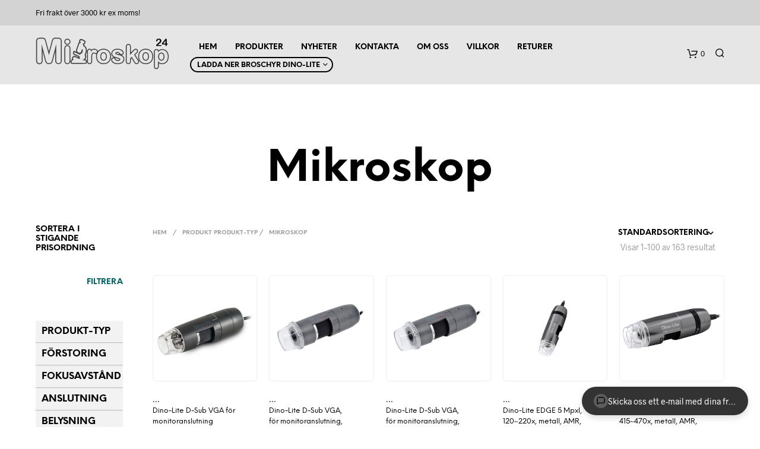

--- FILE ---
content_type: text/html; charset=UTF-8
request_url: https://mikroskop24.se/produkt-typ/mikroskop/
body_size: 62703
content:
<!DOCTYPE html><!--[if IE 9]><html class="ie ie9" lang="sv-SE" prefix="og: https://ogp.me/ns#">
<![endif]--><html lang="sv-SE" prefix="og: https://ogp.me/ns#"><head><script data-no-optimize="1">var litespeed_docref=sessionStorage.getItem("litespeed_docref");litespeed_docref&&(Object.defineProperty(document,"referrer",{get:function(){return litespeed_docref}}),sessionStorage.removeItem("litespeed_docref"));</script> <meta charset="UTF-8"><link data-optimized="2" rel="stylesheet" href="https://mikroskop24.se/wp-content/litespeed/css/e87bb85d660abd7237040a9db9da4237.css?ver=48850" /><meta name="viewport" content="width=device-width, initial-scale=1.0, maximum-scale=1.0, user-scalable=no" /><link rel="profile" href="http://gmpg.org/xfn/11"><link rel="pingback" href="https://mikroskop24.se/xmlrpc.php"><style>img:is([sizes="auto" i], [sizes^="auto," i]) { contain-intrinsic-size: 3000px 1500px }</style><title>Mikroskop &#8211; Mikroskop24.se</title><meta name="description" content="Dino-Lite AM5116T ansluts direkt till en VGA-skärm via en VGA (D -sub) kontaktdon. Den visar upp en hög bildhastighet på upp till 60fps på 1024x768 (XGA) upplösning, vilket resulterar i kristallklara bilder.AM5116T är det perfekta valet i situationer där bilder i realtid är avgörande, som att arbeta på med mönsterkort eller andra miniatyrobjekt. Genom att trycka på Microtouch-sensorn på mikroskopet, kan bilden frysas för inspektion av viktiga detaljer och genom att trycka på Microtouch-sensorn i 2 sekunder kan lysdioderna slås på och av."/><meta name="robots" content="index, follow, max-snippet:-1, max-video-preview:-1, max-image-preview:large"/><link rel="canonical" href="https://mikroskop24.se/produkt-typ/mikroskop/" /><link rel="next" href="https://mikroskop24.se/produkt-typ/mikroskop/page/2/" /><meta property="og:locale" content="sv_SE" /><meta property="og:type" content="article" /><meta property="og:description" content="Dino-Lite AM5116T ansluts direkt till en VGA-skärm via en VGA (D -sub) kontaktdon. Den visar upp en hög bildhastighet på upp till 60fps på 1024x768 (XGA) upplösning, vilket resulterar i kristallklara bilder.AM5116T är det perfekta valet i situationer där bilder i realtid är avgörande, som att arbeta på med mönsterkort eller andra miniatyrobjekt. Genom att trycka på Microtouch-sensorn på mikroskopet, kan bilden frysas för inspektion av viktiga detaljer och genom att trycka på Microtouch-sensorn i 2 sekunder kan lysdioderna slås på och av." /><meta property="og:url" content="https://mikroskop24.se/produkt-typ/mikroskop/" /><meta property="og:site_name" content="Mikroskop24.se" /><meta name="twitter:card" content="summary_large_image" /><meta name="twitter:description" content="Dino-Lite AM5116T ansluts direkt till en VGA-skärm via en VGA (D -sub) kontaktdon. Den visar upp en hög bildhastighet på upp till 60fps på 1024x768 (XGA) upplösning, vilket resulterar i kristallklara bilder.AM5116T är det perfekta valet i situationer där bilder i realtid är avgörande, som att arbeta på med mönsterkort eller andra miniatyrobjekt. Genom att trycka på Microtouch-sensorn på mikroskopet, kan bilden frysas för inspektion av viktiga detaljer och genom att trycka på Microtouch-sensorn i 2 sekunder kan lysdioderna slås på och av." /><meta name="twitter:site" content="@injektor" /> <script type="application/ld+json" class="rank-math-schema">{"@context":"https://schema.org","@graph":[{"@type":"Organization","@id":"https://mikroskop24.se/#organization","name":"Injektor Solutions","url":"https://mikroskop24.se","sameAs":["https://twitter.com/injektor"],"logo":{"@type":"ImageObject","@id":"https://mikroskop24.se/#logo","url":"http://172.18.0.135/wp-content/uploads/2020/05/injektor-logo1.png","contentUrl":"http://172.18.0.135/wp-content/uploads/2020/05/injektor-logo1.png","caption":"Injektor Solutions","inLanguage":"sv-SE"}},{"@type":"WebSite","@id":"https://mikroskop24.se/#website","url":"https://mikroskop24.se","name":"Injektor Solutions","publisher":{"@id":"https://mikroskop24.se/#organization"},"inLanguage":"sv-SE"},{"@type":"CollectionPage","@id":"https://mikroskop24.se/produkt-typ/mikroskop/#webpage","url":"https://mikroskop24.se/produkt-typ/mikroskop/","isPartOf":{"@id":"https://mikroskop24.se/#website"},"inLanguage":"sv-SE"},{"@context":"https://schema.org/","@graph":[{"@type":"Product","name":"Dino-Lite D-Sub VGA f\u00f6r monitoranslutning - Mikroskop24.se","url":"https://mikroskop24.se/butik/dino-lite-mikroskop/high-speed/d-sub-for-anslutning-till-monitor/universal/dino-lite-d-sub-vga-for-monitoranslutning/","@id":"https://mikroskop24.se/butik/dino-lite-mikroskop/high-speed/d-sub-for-anslutning-till-monitor/universal/dino-lite-d-sub-vga-for-monitoranslutning/","description":"43-AM5116T"},{"@type":"Product","name":"Dino-Lite D-Sub VGA, f\u00f6r monitoranslutning, l\u00e5ngt fokusavst\u00e5nd, polarisator - Mikroskop24.se","url":"https://mikroskop24.se/butik/dino-lite-mikroskop/high-speed/d-sub-for-anslutning-till-monitor/med-polarisator-och-langt-arbetsavstand/dino-lite-d-sub-vga-for-monitoranslutning-langt-fokusavstand-polarisator/","@id":"https://mikroskop24.se/butik/dino-lite-mikroskop/high-speed/d-sub-for-anslutning-till-monitor/med-polarisator-och-langt-arbetsavstand/dino-lite-d-sub-vga-for-monitoranslutning-langt-fokusavstand-polarisator/","description":"43-AM5116ZTL"},{"@type":"Product","name":"Dino-Lite D-Sub VGA, f\u00f6r monitoranslutning, med polarisator - Mikroskop24.se","url":"https://mikroskop24.se/butik/dino-lite-mikroskop/high-speed/d-sub-for-anslutning-till-monitor/med-polarisator/dino-lite-d-sub-vga-for-monitoranslutning-med-polarisator/","@id":"https://mikroskop24.se/butik/dino-lite-mikroskop/high-speed/d-sub-for-anslutning-till-monitor/med-polarisator/dino-lite-d-sub-vga-for-monitoranslutning-med-polarisator/","description":"43-AM5116ZT"},{"@type":"Product","name":"Dino-Lite EDGE 5 Mpxl, 120~220x, metall, AMR, koaxial belysning - Mikroskop24.se","url":"https://mikroskop24.se/butik/dino-lite-mikroskop/forstoring-upp-till-220x/med-koaxial-belysning/dino-lite-edge-5-mpxl-120220x-metall-amr-koaxial-belysning/","@id":"https://mikroskop24.se/butik/dino-lite-mikroskop/forstoring-upp-till-220x/med-koaxial-belysning/dino-lite-edge-5-mpxl-120220x-metall-amr-koaxial-belysning/","description":"Koaxial belysning ger ytterligare detaljrikedom till bildenVid kontroll av repor eller sprickor \u00e4r koaxial belysning \u00f6verl\u00e4gsen eftersom skuggor undviks"},{"@type":"Product","name":"Dino-Lite EDGE 5 Mpxl, 415~470x, metall, AMR, koaxial belysning - Mikroskop24.se","url":"https://mikroskop24.se/butik/dino-lite-mikroskop/extra-hog-forstoring-storre-an-220x/med-koaxial-belysning/dino-lite-edge-5-mpxl-415470x-metall-amr-koaxial-belysning/","@id":"https://mikroskop24.se/butik/dino-lite-mikroskop/extra-hog-forstoring-storre-an-220x/med-koaxial-belysning/dino-lite-edge-5-mpxl-415470x-metall-amr-koaxial-belysning/","description":"Koaxial belysning ger ytterligare detaljrikedom till bildenVid kontroll av repor eller sprickor \u00e4r koaxial belysning \u00f6verl\u00e4gsen eftersom skuggor undviks"},{"@type":"Product","name":"Dino-Lite EDGE 5 Mpxl, 700~900x, metall, AMR, koaxial belysning - Mikroskop24.se","url":"https://mikroskop24.se/butik/dino-lite-mikroskop/extra-hog-forstoring-storre-an-220x/med-koaxial-belysning/dino-lite-edge-5-mpxl-700900x-metall-amr-koaxial-belysning/","@id":"https://mikroskop24.se/butik/dino-lite-mikroskop/extra-hog-forstoring-storre-an-220x/med-koaxial-belysning/dino-lite-edge-5-mpxl-700900x-metall-amr-koaxial-belysning/","description":"Koaxial belysning ger ytterligare detaljrikedom till bildenVid kontroll av repor eller sprickor \u00e4r koaxial belysning \u00f6verl\u00e4gsen eftersom skuggor undviks"},{"@type":"Product","name":"Dino-Lite EDGE 5 Mpxl, l\u00e5g f\u00f6rstoring 10~50x f\u00f6r macroapplikationer, metall, polarisator - Mikroskop24.se","url":"https://mikroskop24.se/butik/dino-lite-mikroskop/lagre-forstoring-upp-till-70x/med-polarisator/dino-lite-edge-5-mpxl-lag-forstoring-1050x-for-macroapplikationer-metall-polarisator/","@id":"https://mikroskop24.se/butik/dino-lite-mikroskop/lagre-forstoring-upp-till-70x/med-polarisator/dino-lite-edge-5-mpxl-lag-forstoring-1050x-for-macroapplikationer-metall-polarisator/","description":"5MP Edge AM7115MZTW \u00e4r utformad f\u00f6r makroobservation och ger ett brett synf\u00e4lt samtidigt som den erbjuder ett stort sk\u00e4rpedjup inom ett f\u00f6rstoringsintervall p\u00e5 10X-50X. Med h\u00e4pnadsv\u00e4ckande bildkvalitet och belysningsflexibilitet som h\u00e4rr\u00f6r fr\u00e5n 5MP Edge-serien kan AM7115MZTW rymmas f\u00f6r ett brett spektrum av kr\u00e4vande avbildningsuppgifter. Fungerar \u00e4ven med tillbeh\u00f6r - N3C-R"},{"@type":"Product","name":"Dino-Lite EDGE 5 Mpxl, polarisator, metall - Mikroskop24.se","url":"https://mikroskop24.se/butik/dino-lite-mikroskop/forstoring-upp-till-220x/med-polarisator/dino-lite-edge-5-mpxl-polarisator-metall/","@id":"https://mikroskop24.se/butik/dino-lite-mikroskop/forstoring-upp-till-220x/med-polarisator/dino-lite-edge-5-mpxl-polarisator-metall/","description":"Med hj\u00e4lp av den senaste,banbrytande optiken,en helt ny 5 megapixelsensor och flera specialfunktioner som flexibel LED-kontroll (FLC) och ett helt aluminiumhus \u00e4r Dino-Lite AM7115MZT ett underverk av teknik och det b\u00e4sta valet f\u00f6r den h\u00f6gt kr\u00e4vande proffsen. Dino-Lite AM7115MZT erbjuder utm\u00e4rkt bildkvalitet och f\u00e4rg\u00e5tergivning i ett robust,kompakt och tilltalande h\u00f6lje."},{"@type":"Product","name":"Dino-Lite EDGE 5 Mpxl, polarisator, metall, AMR - Mikroskop24.se","url":"https://mikroskop24.se/butik/dino-lite-mikroskop/forstoring-upp-till-220x/med-polarisator/dino-lite-edge-5-mpxl-polarisator-metall-amr/","@id":"https://mikroskop24.se/butik/dino-lite-mikroskop/forstoring-upp-till-220x/med-polarisator/dino-lite-edge-5-mpxl-polarisator-metall-amr/","description":"Med hj\u00e4lp av den senaste,banbrytande optiken,en helt ny 5 megapixelsensor och flera specialfunktioner som flexibel LED-kontroll (FLC),automatisk f\u00f6rstoringsavl\u00e4sning (AMR) och ett helt aluminiumhus \u00e4r Dino-Lite AM7515MZT ett underverk av teknik och det b\u00e4sta valet f\u00f6r den h\u00f6gt kr\u00e4vande professionella. Dino-Lite AM7515MZT erbjuder utm\u00e4rkt bildkvalitet och f\u00e4rg\u00e5tergivning i ett robust,kompakt och tilltalande h\u00f6lje."},{"@type":"Product","name":"Dino-Lite EDGE 5 Mpxl, polarisator, metall, AMR, l\u00e5ngt fokusavst\u00e5nd - Mikroskop24.se","url":"https://mikroskop24.se/butik/dino-lite-mikroskop/langt-fokusavstand-med-forstoring-upp-till-140x/med-polarisator/dino-lite-edge-5-mpxl-polarisator-metall-amr-langt-fokusavstand/","@id":"https://mikroskop24.se/butik/dino-lite-mikroskop/langt-fokusavstand-med-forstoring-upp-till-140x/med-polarisator/dino-lite-edge-5-mpxl-polarisator-metall-amr-langt-fokusavstand/","description":"Med hj\u00e4lp av den senaste, banbrytande optiken, en helt ny 5 megapixelsensor och flera specialfunktioner som flexibel LED-kontroll (FLC) och ett helt aluminiumhus \u00e4r Dino-Lite AM7515MZTL ett underverk av teknik och det b\u00e4sta valet f\u00f6r den h\u00f6gt kr\u00e4vande proffsen. Dino-Lite AM7515MZTL erbjuder utm\u00e4rkt bildkvalitet och f\u00e4rg\u00e5tergivning i ett robust, kompakt och tilltalande h\u00f6lje."},{"@type":"Product","name":"Dino-Lite EDGE 5 Mpxl, polarisator, metall, EDOF/EDR/AMR - Mikroskop24.se","url":"https://mikroskop24.se/butik/dino-lite-mikroskop/forstoring-upp-till-220x/med-polarisator/dino-lite-edge-5-mpxl-polarisator-metall-edof-edr-amr/","@id":"https://mikroskop24.se/butik/dino-lite-mikroskop/forstoring-upp-till-220x/med-polarisator/dino-lite-edge-5-mpxl-polarisator-metall-edof-edr-amr/","description":"Med hj\u00e4lp av den senaste,banbrytande optiken,en helt ny 5 megapixelsensor och flera specialfunktioner \u00e4r Dino-Lite AM7915MZT ett underverk av teknik och det b\u00e4sta valet f\u00f6r den kr\u00e4vande proffsen. Dino-Lite AM7915MZT erbjuder utm\u00e4rkt bildkvalitet och f\u00e4rg\u00e5tergivning i ett robust,kompakt och tilltalande h\u00f6lje."},{"@type":"Product","name":"Dino-Lite EDGE 5 Mpxl, polarisator, metall, EDOF/EDR/AMR, l\u00e5ngt fokusavst\u00e5nd - Mikroskop24.se","url":"https://mikroskop24.se/butik/dino-lite-mikroskop/langt-fokusavstand-med-forstoring-upp-till-140x/med-polarisator/dino-lite-edge-5-mpxl-polarisator-metall-edof-edr-amr-langt-fokusavstand/","@id":"https://mikroskop24.se/butik/dino-lite-mikroskop/langt-fokusavstand-med-forstoring-upp-till-140x/med-polarisator/dino-lite-edge-5-mpxl-polarisator-metall-edof-edr-amr-langt-fokusavstand/","description":"The AM7915MZTL is part of the Long Working Distance (LWD) range and with its Long Working Distance and magnification range from 10 - 140x,it is suitable for a wide range of applications where extra distance to the object or a larger field of view is required."},{"@type":"Product","name":"Dino-Lite EDGE 5 Mpxl, polarisator, metall, l\u00e5ngt fokusavst\u00e5nd - Mikroskop24.se","url":"https://mikroskop24.se/butik/dino-lite-mikroskop/langt-fokusavstand-med-forstoring-upp-till-140x/med-polarisator/dino-lite-edge-5-mpxl-polarisator-metall-langt-fokusavstand/","@id":"https://mikroskop24.se/butik/dino-lite-mikroskop/langt-fokusavstand-med-forstoring-upp-till-140x/med-polarisator/dino-lite-edge-5-mpxl-polarisator-metall-langt-fokusavstand/","description":"Med hj\u00e4lp av den senaste,banbrytande optiken,en helt ny 5 megapixelsensor och flera specialfunktioner som flexibel LED-kontroll (FLC) och ett helt aluminiumhus \u00e4r Dino-Lite AM7115MZTL ett underverk av teknik och det b\u00e4sta valet f\u00f6r den h\u00f6gt kr\u00e4vande proffsen. Dino-Lite AM7115MZTL erbjuder utm\u00e4rkt bildkvalitet och f\u00e4rg\u00e5tergivning i ett robust,kompakt och tilltalande h\u00f6lje."},{"@type":"Product","name":"Dino-Lite EDGE 5 Mpxl, USB 3.0 high-speed, polarisator, metall, FLC - Mikroskop24.se","url":"https://mikroskop24.se/butik/dino-lite-mikroskop/high-speed/usb-3-0/med-polarisator/dino-lite-edge-5-mpxl-usb-3-0-high-speed-polarisator-metall-flc/","@id":"https://mikroskop24.se/butik/dino-lite-mikroskop/high-speed/usb-3-0/med-polarisator/dino-lite-edge-5-mpxl-usb-3-0-high-speed-polarisator-metall-flc/","description":"USB 3.0Okomprimerade bilder ger o\u00f6vertr\u00e4ffad sk\u00e4rpa och f\u00e4rg\u00e5tergivningUpp till 45 bilder per sekund kan filmas"},{"@type":"Product","name":"Dino-Lite EDGE 5 Mpxl, USB 3.0 high-speed, polarisator, metall, FLC, l\u00e5ngt fokusavst\u00e5nd - Mikroskop24.se","url":"https://mikroskop24.se/butik/dino-lite-mikroskop/high-speed/usb-3-0/med-polarisator-och-langt-arbetsavstand/dino-lite-edge-5-mpxl-usb-3-0-high-speed-polarisator-metall-flc-langt-fokusavstand/","@id":"https://mikroskop24.se/butik/dino-lite-mikroskop/high-speed/usb-3-0/med-polarisator-och-langt-arbetsavstand/dino-lite-edge-5-mpxl-usb-3-0-high-speed-polarisator-metall-flc-langt-fokusavstand/","description":"USB 3.0Okomprimerade bilder ger o\u00f6vertr\u00e4ffad sk\u00e4rpa och f\u00e4rg\u00e5tergivningUpp till 45 bilder per sekund kan filmas"},{"@type":"Product","name":"Dino-Lite EDGE med polarisator - Mikroskop24.se","url":"https://mikroskop24.se/butik/dino-lite-mikroskop/forstoring-upp-till-220x/med-polarisator/dino-lite-edge-med-polarisator/","@id":"https://mikroskop24.se/butik/dino-lite-mikroskop/forstoring-upp-till-220x/med-polarisator/dino-lite-edge-med-polarisator/","description":"Dino-Lite Edge-modellerna ger \u00f6verl\u00e4gsen bildkvalitet och h\u00f6g flexibilitet tack vare den anpassningsbara lockdesignen. Olika lock levereras med mikroskopet vilket g\u00f6r Dino-Lite Edge till det perfekta valet f\u00f6r alla professionella applikationer. Den inbyggda justerbara polarisatorn minskar bl\u00e4ndning och reflektion p\u00e5 gl\u00e4nsande f\u00f6rem\u00e5l."},{"@type":"Product","name":"Dino-Lite EDGE PLUS, 1,3 Mpxl, EDOF, DPQ, AMR, EDR, eFLC, metall, polarisator, 440x \u00a0 \u00a0 - Mikroskop24.se","url":"https://mikroskop24.se/butik/dino-lite-mikroskop/extra-hog-forstoring-storre-an-220x/med-polarisator/dino-lite-edge-plus-13-mpxl-edof-dpq-amr-edr-eflc-metall-polarisator-440x/","@id":"https://mikroskop24.se/butik/dino-lite-mikroskop/extra-hog-forstoring-storre-an-220x/med-polarisator/dino-lite-edge-plus-13-mpxl-edof-dpq-amr-edr-eflc-metall-polarisator-440x/","description":"N\u00e4r f\u00f6rstoringen \u00f6kar \u00e4r m\u00e5l med oj\u00e4mna ytor ofta ur fokus p\u00e5 grund av det begr\u00e4nsade sk\u00e4rpedjupet. AM4917MZT4 400x digitalt mikroskop underl\u00e4ttar fokusering med sin klickfokusfunktionalitet och kan generera fokuserade staplade bilder med EDOF. AM4917MZT4 levererar \u00f6verl\u00e4gsna bilder, \u00e4r utrustad med en polarisator och har EDOF, DPQ, AMR och EDR, och \u00e4r ett kvalitetsbildverktyg som \u00e4r redo f\u00f6r ett brett spektrum av applikationer."},{"@type":"Product","name":"Dino-Lite EDGE PLUS, 1,3 Mpxl, EDOF, DPQ, AMR, EDR, eFLC, metall, polarisator, 800x \u00a0 \u00a0 - Mikroskop24.se","url":"https://mikroskop24.se/butik/dino-lite-mikroskop/extra-hog-forstoring-storre-an-220x/universal/dino-lite-edge-plus-13-mpxl-edof-dpq-amr-edr-eflc-metall-polarisator-800x/","@id":"https://mikroskop24.se/butik/dino-lite-mikroskop/extra-hog-forstoring-storre-an-220x/universal/dino-lite-edge-plus-13-mpxl-edof-dpq-amr-edr-eflc-metall-polarisator-800x/","description":"Vid h\u00f6ga f\u00f6rstoringar kan m\u00e5lens tjocklek eller oj\u00e4mnhet hindra att man f\u00e5r tydliga bilder. EdgePLUS AM4917MT8: s h\u00f6gk\u00e4nsliga sensor, i kombination med EDOF-funktionen, genererar h\u00f6gkvalitativa fokuserade staplade bilder av m\u00e5l vid 800x f\u00f6rstoring. AM4917MT8 erbjuder DPQ, eFLC, AMR, EDR och till och med en klick-till-fokus-funktion f\u00f6r att underl\u00e4tta att hitta fokus p\u00e5 en intressepunkt."},{"@type":"Product","name":"Dino-Lite EDGE PLUS, 4st UV LEDs 375nm + 4st vita LEDs, metall - Mikroskop24.se","url":"https://mikroskop24.se/butik/dino-lite-mikroskop/forstoring-upp-till-220x/med-uv-eller-ir-belysning/dino-lite-edge-plus-4st-uv-leds-375nm-4st-vita-leds-metall/","@id":"https://mikroskop24.se/butik/dino-lite-mikroskop/forstoring-upp-till-220x/med-uv-eller-ir-belysning/dino-lite-edge-plus-4st-uv-leds-375nm-4st-vita-leds-metall/","description":"EdgePLUS AM4517MT-FUW h\u00f6gk\u00e4nsligt digitalt mikroskop \u00e4r utrustat med ett UV-ljus p\u00e5 375 nm och ett vitljus som g\u00e5r att v\u00e4xla mellan. Det f\u00f6rb\u00e4ttrar UV-funktionerna hos m\u00e5lningar, sp\u00e5rningsbevis och s\u00e4kerhetsutskriftsdokument."},{"@type":"Product","name":"Dino-Lite EDGE PLUS, 7 fluorescerande 435nm LEDs, 1 vit LED, 475-650nm emissionsfilter - Mikroskop24.se","url":"https://mikroskop24.se/butik/dino-lite-mikroskop/med-fluorescerande-belysning/dino-lite-edge-plus-7-fluorescerande-435nm-leds-1-vit-led-475-650nm-emissionsfilter/","@id":"https://mikroskop24.se/butik/dino-lite-mikroskop/med-fluorescerande-belysning/dino-lite-edge-plus-7-fluorescerande-435nm-leds-1-vit-led-475-650nm-emissionsfilter/","description":"Det officiella f\u00f6rstoringsintervallet f\u00f6r detta mikroskop \u00e4r 20x till 220x, men den h\u00e4r modellen kan fokusera p\u00e5 10x p\u00e5 l\u00e4ngre avst\u00e5nd."},{"@type":"Product","name":"Dino-Lite EDGE PLUS, 8 Mpxl, 400~470x, polarisator, metallh\u00f6lje, l\u00e5ngt fokusavst\u00e5nd, automatisk f\u00f6rstoringsavl\u00e4sning, eFLC, EDOF, EDR, DPQ - Mikroskop24.se","url":"https://mikroskop24.se/butik/dino-lite-mikroskop/extra-hog-forstoring-storre-an-220x/med-polarisator/dino-lite-edge-plus-8-mpxl-400470x-polarisator-metallholje-langt-fokusavstand-automatisk-forstoringsavlasning-eflc-edof-edr-dpq/","@id":"https://mikroskop24.se/butik/dino-lite-mikroskop/extra-hog-forstoring-storre-an-220x/med-polarisator/dino-lite-edge-plus-8-mpxl-400470x-polarisator-metallholje-langt-fokusavstand-automatisk-forstoringsavlasning-eflc-edof-edr-dpq/","description":"Med EDOF f\u00f6r att ut\u00f6ka sk\u00e4rpedjupet erbjuder AM8917MZT4 8-megapixlar klarhet vid 400x till 470x och inneh\u00e5ller funktioner som DPQ, refokuseringsl\u00e4ge, AMR, eFLC och till och med en polarisator f\u00f6r att hj\u00e4lpa proffs i h\u00f6ga f\u00f6rstoringsuppgifter."},{"@type":"Product","name":"Dino-Lite EDGE PLUS, 8 Mpxl, 415~460x, metallh\u00f6lje, eFLC, automatisk f\u00f6rstoringsavl\u00e4sning, koaxial belysning - Mikroskop24.se","url":"https://mikroskop24.se/butik/dino-lite-mikroskop/extra-hog-forstoring-storre-an-220x/med-koaxial-belysning/dino-lite-edge-plus-8-mpxl-415460x-metallholje-eflc-automatisk-forstoringsavlasning-koaxial-belysning/","@id":"https://mikroskop24.se/butik/dino-lite-mikroskop/extra-hog-forstoring-storre-an-220x/med-koaxial-belysning/dino-lite-edge-plus-8-mpxl-415460x-metallholje-eflc-automatisk-forstoringsavlasning-koaxial-belysning/","description":"AM8917MT4A \u00e4r ett funktionspackat mikroskop integrerat med koaxialt ljus och EDOF, som svarar p\u00e5 behov f\u00f6r att inspektera reflekterande ytor och f\u00e5nga allt-i-fokus-bilder under 400x f\u00f6rstoring. AM8917MT4A inneh\u00e5ller avancerade funktioner som DPQ, EDR, AMR och b\u00e5de automatisk och manuell omfokusering."},{"@type":"Product","name":"Dino-Lite EDGE PLUS, 8 Mpxl, 4st UV LEDs 375nm + 4st vita LEDs, metallmetallh\u00f6lje, automatisk f\u00f6rstoringsavl\u00e4sning, eFLC - Mikroskop24.se","url":"https://mikroskop24.se/butik/dino-lite-mikroskop/forstoring-upp-till-220x/med-uv-eller-ir-belysning/dino-lite-edge-plus-8-mpxl-4st-uv-leds-375nm-4st-vita-leds-metallmetallholje-automatisk-forstoringsavlasning-eflc/","@id":"https://mikroskop24.se/butik/dino-lite-mikroskop/forstoring-upp-till-220x/med-uv-eller-ir-belysning/dino-lite-edge-plus-8-mpxl-4st-uv-leds-375nm-4st-vita-leds-metallmetallholje-automatisk-forstoringsavlasning-eflc/","description":"AM8517MT-FUW-mikroskopet med 8 megapixlar \u00e4r utrustat med dubbel belysning och har 375 nm lysdioder f\u00f6r UV-till\u00e4mpningar och vita lysdioder f\u00f6r h\u00f6g f\u00e4rg\u00e5tergivning. Detta mikroskop \u00e4r l\u00e4mpligt f\u00f6r industriella inspektioner, r\u00e4ttsmedicinsk analys, f\u00f6rfalskningsdetektering och andra applikationer d\u00e4r h\u00f6gkvalitativ bildbehandling och UV-belysning kr\u00e4vs."},{"@type":"Product","name":"Dino-Lite EDGE PLUS, 8 Mpxl, 700~900x, metallh\u00f6lje, eFLC, automatisk f\u00f6rstoringsavl\u00e4sning - Mikroskop24.se","url":"https://mikroskop24.se/butik/dino-lite-mikroskop/extra-hog-forstoring-storre-an-220x/universal/dino-lite-edge-plus-8-mpxl-700900x-metallholje-eflc-automatisk-forstoringsavlasning/","@id":"https://mikroskop24.se/butik/dino-lite-mikroskop/extra-hog-forstoring-storre-an-220x/universal/dino-lite-edge-plus-8-mpxl-700900x-metallholje-eflc-automatisk-forstoringsavlasning/","description":"Introducerar EDOF p\u00e5 AM8917MT8 f\u00f6r att generera bilder med ett ut\u00f6kat sk\u00e4rpedjup, detta 8-megapixel 700x till 900x digitala mikroskop ger en tydlig bildupplevelse och \u00e4r utrustad med en rad verktyg f\u00f6r professionell anv\u00e4ndning som DPQ, refokuseringsl\u00e4ge, AMR och eFLC."},{"@type":"Product","name":"Dino-Lite EDGE PLUS, 8 Mpxl, 700~900x, metallh\u00f6lje, eFLC, automatisk f\u00f6rstoringsavl\u00e4sning, koaxial belysning - Mikroskop24.se","url":"https://mikroskop24.se/butik/dino-lite-mikroskop/extra-hog-forstoring-storre-an-220x/med-koaxial-belysning/dino-lite-edge-plus-8-mpxl-700900x-metallholje-eflc-automatisk-forstoringsavlasning-koaxial-belysning/","@id":"https://mikroskop24.se/butik/dino-lite-mikroskop/extra-hog-forstoring-storre-an-220x/med-koaxial-belysning/dino-lite-edge-plus-8-mpxl-700900x-metallholje-eflc-automatisk-forstoringsavlasning-koaxial-belysning/","description":"AM8917MT8A \u00e4r utrustad med koaxialt ljus, EDOF och m\u00e5nga andra sofistikerade funktioner och \u00e4r ett 800x-mikroskop som \u00e4r idealiskt f\u00f6r att visa reflekterande ytor och leverera allt-i-fokus-bilder. AM8917MT8A inkluderar DPQ, EDR, AMR och automatisk och manuell omfokusering."},{"@type":"Product","name":"Dino-Lite EDGE PLUS, 8 Mpxl, UV LEDs 375nm, metallh\u00f6lje, automatisk f\u00f6rstoringsavl\u00e4sning, eFLC - Mikroskop24.se","url":"https://mikroskop24.se/butik/dino-lite-mikroskop/forstoring-upp-till-220x/med-uv-eller-ir-belysning/dino-lite-edge-plus-8-mpxl-uv-leds-375nm-metallholje-automatisk-forstoringsavlasning-eflc/","@id":"https://mikroskop24.se/butik/dino-lite-mikroskop/forstoring-upp-till-220x/med-uv-eller-ir-belysning/dino-lite-edge-plus-8-mpxl-uv-leds-375nm-metallholje-automatisk-forstoringsavlasning-eflc/","description":"Designad f\u00f6r UV-mikroskopi, kantenplusAM8517MT-FV \u00e4r ett 8-megapixelmikroskop med 395 nm lysdioder. Det erbjuder exceptionell bildsk\u00e4rpa och detaljrikedom tack vare sin f\u00f6rb\u00e4ttrade sensivitetssensor och 32 niv\u00e5er av ljusintensitetskontroll. AM8517MT-FV har AMR f\u00f6r att f\u00f6renkla m\u00e4tningar och \u00e4r perfekt f\u00f6r industriella inspektioner, kriminalteknisk analys, detektering av f\u00f6rfalskningar och andra applikationer som kr\u00e4ver UV-ljus"},{"@type":"Product","name":"Dino-Lite EDGE PLUS, 8Mpxls, polarisator, metallh\u00f6lje, automatisk f\u00f6rstoringsavl\u00e4sning, eFLC - Mikroskop24.se","url":"https://mikroskop24.se/butik/dino-lite-mikroskop/forstoring-upp-till-220x/med-polarisator/dino-lite-edge-plus-8mpxls-polarisator-metallholje-automatisk-forstoringsavlasning-eflc/","@id":"https://mikroskop24.se/butik/dino-lite-mikroskop/forstoring-upp-till-220x/med-polarisator/dino-lite-edge-plus-8mpxls-polarisator-metallholje-automatisk-forstoringsavlasning-eflc/","description":"F\u00e5nga levande och verklighetstrogna bilder med det digitala 8-megapixelmikroskopet Dino-Lite AM8517MZT. Inklusive en polarisator och med AMR och eFLC, ger AM8517MZT m\u00e5ngsidigheten att utf\u00f6ra en m\u00e4ngd olika uppgifter."},{"@type":"Product","name":"Dino-Lite EDGE PLUS, 8Mpxls, polarisator, metallh\u00f6lje, automatisk f\u00f6rstoringsavl\u00e4sning, eFLC, EDOF, EDR, DPQ - Mikroskop24.se","url":"https://mikroskop24.se/butik/dino-lite-mikroskop/forstoring-upp-till-220x/med-polarisator/dino-lite-edge-plus-8mpxls-polarisator-metallholje-automatisk-forstoringsavlasning-eflc-edof-edr-dpq/","@id":"https://mikroskop24.se/butik/dino-lite-mikroskop/forstoring-upp-till-220x/med-polarisator/dino-lite-edge-plus-8mpxls-polarisator-metallholje-automatisk-forstoringsavlasning-eflc-edof-edr-dpq/","description":"Genom att t\u00e4nja p\u00e5 gr\u00e4nserna f\u00f6r handh\u00e5llen digital mikroskopi \u00e4r 8-megapixel AM8917MZT ett h\u00f6guppl\u00f6st digitalt mikroskop som kan avsl\u00f6ja de minsta detaljerna i m\u00e5let. Mikroskopet ger ocks\u00e5 enast\u00e5ende f\u00e4rg\u00e5tergivning, vilket f\u00f6rb\u00e4ttrar bildupplevelsen med detaljerade och naturliga resultat. AM8917MZT \u00e4r redo att utf\u00f6ra ett brett spektrum av uppgifter och erbjuder en polarisator samt DPQ, EDOF, EDR, AMR och eFLC."},{"@type":"Product","name":"Dino-Lite EDGE PLUS, 8Mpxls, polarisator, metallh\u00f6lje, eFLC - Mikroskop24.se","url":"https://mikroskop24.se/butik/dino-lite-mikroskop/forstoring-upp-till-220x/med-polarisator/dino-lite-edge-plus-8mpxls-polarisator-metallholje-eflc/","@id":"https://mikroskop24.se/butik/dino-lite-mikroskop/forstoring-upp-till-220x/med-polarisator/dino-lite-edge-plus-8mpxls-polarisator-metallholje-eflc/","description":"Det digitala mikroskopet AM8117MZT med 8 megapixlar tar bildkvaliteten till n\u00e4sta niv\u00e5 och ger h\u00f6g uppl\u00f6sning och f\u00e4rg\u00e5tergivning f\u00f6r en naturlig och detaljerad bildupplevelse. AM8117MZT inneh\u00e5ller en polarisator f\u00f6r att minska o\u00f6nskade reflektioner samt eFLC f\u00f6r att maximera ljusjusterbarheten."},{"@type":"Product","name":"Dino-Lite EDGE PLUS, 8Mpxls, polarisator, metallh\u00f6lje, l\u00e5ngt fokusavst\u00e5nd, automatisk f\u00f6rstoringsavl\u00e4sning, eFLC - Mikroskop24.se","url":"https://mikroskop24.se/butik/dino-lite-mikroskop/langt-fokusavstand-med-forstoring-upp-till-140x/med-polarisator/dino-lite-edge-plus-8mpxls-polarisator-metallholje-langt-fokusavstand-automatisk-forstoringsavlasning-eflc/","@id":"https://mikroskop24.se/butik/dino-lite-mikroskop/langt-fokusavstand-med-forstoring-upp-till-140x/med-polarisator/dino-lite-edge-plus-8mpxls-polarisator-metallholje-langt-fokusavstand-automatisk-forstoringsavlasning-eflc/","description":"Ta fantastiska bilder med AM8517MZTL 8-megapixel l\u00e5ngt arbetsavst\u00e5nd digitalt mikroskop. Konstruerad med en omfattande upps\u00e4ttning funktioner, inklusive AMR, \u00e4r denna modell utformad f\u00f6r att utm\u00e4rka sig i b\u00e5de bild- och m\u00e4torienterade uppgifter."},{"@type":"Product","name":"Dino-Lite EDGE PLUS, 8Mpxls, polarisator, metallh\u00f6lje, l\u00e5ngt fokusavst\u00e5nd, automatisk f\u00f6rstoringsavl\u00e4sning, eFLC, EDOF, EDR, DPQ - Mikroskop24.se","url":"https://mikroskop24.se/butik/dino-lite-mikroskop/langt-fokusavstand-med-forstoring-upp-till-140x/med-polarisator/dino-lite-edge-plus-8mpxls-polarisator-metallholje-langt-fokusavstand-automatisk-forstoringsavlasning-eflc-edof-edr-dpq/","@id":"https://mikroskop24.se/butik/dino-lite-mikroskop/langt-fokusavstand-med-forstoring-upp-till-140x/med-polarisator/dino-lite-edge-plus-8mpxls-polarisator-metallholje-langt-fokusavstand-automatisk-forstoringsavlasning-eflc-edof-edr-dpq/","description":"Ta fantastiska bilder med AM8917MZTL 8-megapixel l\u00e5ngt arbetsavst\u00e5nd digitalt mikroskop. Konstruerad med en omfattande upps\u00e4ttning funktioner, inklusive AMR, \u00e4r denna modell utformad f\u00f6r att utm\u00e4rka sig i b\u00e5de bild- och m\u00e4torienterade uppgifter."},{"@type":"Product","name":"Dino-Lite EDGE PLUS, 8Mpxls, polarisator, metallh\u00f6lje, l\u00e5ngt fokusavst\u00e5nd, eFLC - Mikroskop24.se","url":"https://mikroskop24.se/butik/dino-lite-mikroskop/langt-fokusavstand-med-forstoring-upp-till-140x/med-polarisator/dino-lite-edge-plus-8mpxls-polarisator-metallholje-langt-fokusavstand-eflc/","@id":"https://mikroskop24.se/butik/dino-lite-mikroskop/langt-fokusavstand-med-forstoring-upp-till-140x/med-polarisator/dino-lite-edge-plus-8mpxls-polarisator-metallholje-langt-fokusavstand-eflc/","description":"AM8117MZTL 8-megapixel l\u00e5ngt arbetsavst\u00e5nd digitalt mikroskop tar bilder med fantastisk klarhet och sk\u00e4rpa. Dess avancerade sensorteknik, i kombination med eFLC-funktionen och justerbar polarisator, g\u00f6r AM8117MZTL till ett p\u00e5litligt verktyg f\u00f6r h\u00f6gkvalitativ bildbehandling,"},{"@type":"Product","name":"Dino-Lite EDGE PLUS, AMR, koaxial belysning, metall - Mikroskop24.se","url":"https://mikroskop24.se/butik/dino-lite-mikroskop/extra-hog-forstoring-storre-an-220x/med-koaxial-belysning/dino-lite-edge-plus-amr-koaxial-belysning-metall/","@id":"https://mikroskop24.se/butik/dino-lite-mikroskop/extra-hog-forstoring-storre-an-220x/med-koaxial-belysning/dino-lite-edge-plus-amr-koaxial-belysning-metall/","description":"Med ett inbyggt koaxialt ljus \u00e4r EdgePLUS AM4517MT8A ett h\u00f6gk\u00e4nsligt digitalt mikroskop som ger tydliga och h\u00f6gkontrastbilder av starkt reflekterande ytor. AM4517MT8A kan v\u00e4xla mellan koaxial-brightfield- och darkfield-belysning f\u00f6r effektiv visning av kanter, porer, bucklor, repor och andra topografiska egenskaper."},{"@type":"Product","name":"Dino-Lite EDGE PLUS, fluorescerande bl\u00e5a LEDs 465nm + 1 vit LED, 510-545nm bandpass filter, metall - Mikroskop24.se","url":"https://mikroskop24.se/butik/dino-lite-mikroskop/forstoring-upp-till-220x/med-fluorescerande-belysning/dino-lite-edge-plus-fluorescerande-blaa-leds-465nm-1-vit-led-510-545nm-bandpass-filter-metall/","@id":"https://mikroskop24.se/butik/dino-lite-mikroskop/forstoring-upp-till-220x/med-fluorescerande-belysning/dino-lite-edge-plus-fluorescerande-blaa-leds-465nm-1-vit-led-510-545nm-bandpass-filter-metall/","description":"Med 465nm exciteringsljus och ett 510-545nm emissionsbandpassfilteromr\u00e5de \u00e4r AM4117MT-G2FBW den perfekta l\u00f6sningen f\u00f6r selektiv isolering och observation av prover med gr\u00f6n fluorescens."},{"@type":"Product","name":"Dino-Lite EDGE PLUS, IR LEDs 940nm, Makro - Mikroskop24.se","url":"https://mikroskop24.se/butik/dino-lite-mikroskop/lagre-forstoring-upp-till-70x/med-uv-eller-ir-belysning/dino-lite-edge-plus-ir-leds-940nm-makro/","@id":"https://mikroskop24.se/butik/dino-lite-mikroskop/lagre-forstoring-upp-till-70x/med-uv-eller-ir-belysning/dino-lite-edge-plus-ir-leds-940nm-makro/","description":"Utrustad med 940 nm lysdioder, passar AM4117MTW-FJ unders\u00f6kningen av ytor som uppvisar tydliga optiska egenskaper under infrar\u00f6tt ljus. Detta mikroskop ger bildtagning p\u00e5 makroniv\u00e5 med zoomfunktion, vilket m\u00f6jligg\u00f6r detaljerad observation av ett brett spektrum av \u00e4mnen."},{"@type":"Product","name":"Dino-Lite EDGE PLUS, l\u00e5g f\u00f6rstoring 10~50x f\u00f6r macroapplikationer, polarisator, metall - Mikroskop24.se","url":"https://mikroskop24.se/butik/dino-lite-mikroskop/lagre-forstoring-upp-till-70x/med-polarisator/dino-lite-edge-plus-lag-forstoring-1050x-for-macroapplikationer-polarisator-metall/","@id":"https://mikroskop24.se/butik/dino-lite-mikroskop/lagre-forstoring-upp-till-70x/med-polarisator/dino-lite-edge-plus-lag-forstoring-1050x-for-macroapplikationer-polarisator-metall/","description":"F\u00e5 tydliga och skarpa bilder under mikro- och makroobservationer med 1,3 MP EdgePLUS AM4117MZTW vidvinkelmikroskop. AM4117MZTW \u00e4r ett 10-50x f\u00f6rstoringsintervallmikroskop med en h\u00f6gk\u00e4nslig sensor som tar h\u00f6gkvalitativa bilder i sitt normala och breda synf\u00e4lt."},{"@type":"Product","name":"Dino-Lite EDGE PLUS, l\u00e5ngt fokusavst\u00e5nd, polarisator, FLC/AMR, metall - Mikroskop24.se","url":"https://mikroskop24.se/butik/dino-lite-mikroskop/langt-fokusavstand-med-forstoring-upp-till-140x/med-polarisator/dino-lite-edge-plus-langt-fokusavstand-polarisator-flc-amr-metall/","@id":"https://mikroskop24.se/butik/dino-lite-mikroskop/langt-fokusavstand-med-forstoring-upp-till-140x/med-polarisator/dino-lite-edge-plus-langt-fokusavstand-polarisator-flc-amr-metall/","description":"Dino-Lite AM4517MZTL \u00e4r en del av EdgePLUS-serien, en specialkategori inom sortimentet L\u00e5ngt arbetsavst\u00e5nd (LWD). Den erbjuder ett f\u00f6rstoringsomr\u00e5de p\u00e5 10-140x med 1,3 MP och en USB 2.0-anslutning vid 30 bildrutor per sekund. Den ger suver\u00e4n bildkvalitet, och klarhet och \u00e5tergivning av f\u00e4rg i ett robust, kompakt och tilltalande metallh\u00f6lje."},{"@type":"Product","name":"Dino-Lite EDGE PLUS, l\u00e5ngt fokusavst\u00e5nd, polarisator, FLC/AMR/EDOF/EDR, metall - Mikroskop24.se","url":"https://mikroskop24.se/butik/dino-lite-mikroskop/langt-fokusavstand-med-forstoring-upp-till-140x/med-polarisator/dino-lite-edge-plus-langt-fokusavstand-polarisator-flc-amr-edof-edr-metall/","@id":"https://mikroskop24.se/butik/dino-lite-mikroskop/langt-fokusavstand-med-forstoring-upp-till-140x/med-polarisator/dino-lite-edge-plus-langt-fokusavstand-polarisator-flc-amr-edof-edr-metall/","description":"Dino-Lite AM4917MZTL \u00e4r en del av EDGEPLUS-serien, en specialkategori inom sortimentet L\u00e5ngt arbetsavst\u00e5nd (LWD). Den erbjuder ett f\u00f6rstoringsomr\u00e5de p\u00e5 10-140x med 1,3 MP och en USB 2.0-anslutning vid 30 bildrutor per sekund. Den ger suver\u00e4n bildkvalitet, klarhet och \u00e5tergivning av f\u00e4rg i ett robust, kompakt och tilltalande metallh\u00f6lje."},{"@type":"Product","name":"Dino-Lite EDGE PLUS, metall, polarisator - Mikroskop24.se","url":"https://mikroskop24.se/butik/dino-lite-mikroskop/forstoring-upp-till-220x/med-polarisator/dino-lite-edge-plus-metall-polarisator/","@id":"https://mikroskop24.se/butik/dino-lite-mikroskop/forstoring-upp-till-220x/med-polarisator/dino-lite-edge-plus-metall-polarisator/","description":"Dino-Lite AM4117MZT \u00e4r en del av EdgePLUS-serien, en specialkategori inom universalsortimentet. Den erbjuder ett f\u00f6rstoringsomr\u00e5de p\u00e5 20-220x med 1,3 MP och en USB 2.0-anslutning vid 30 bildrutor per sekund. Den ger suver\u00e4n bildkvalitet, klarhet och \u00e5tergivning av f\u00e4rg i ett robust, kompakt och tilltalande metallh\u00f6lje."},{"@type":"Product","name":"Dino-Lite EDGE PLUS, polarisator, automatisk f\u00f6rstoringsavl\u00e4sning, metall - Mikroskop24.se","url":"https://mikroskop24.se/butik/dino-lite-mikroskop/forstoring-upp-till-220x/med-polarisator/dino-lite-edge-plus-polarisator-automatisk-forstoringsavlasning-metall/","@id":"https://mikroskop24.se/butik/dino-lite-mikroskop/forstoring-upp-till-220x/med-polarisator/dino-lite-edge-plus-polarisator-automatisk-forstoringsavlasning-metall/","description":"Dino-Lite AM4517MZT \u00e4r en del av EdgePLUS-serien, en specialkategori inom universalsortimentet. Den erbjuder ett f\u00f6rstoringsomr\u00e5de p\u00e5 20-220x med 1,3 MP och en USB 2.0-anslutning vid 30 bildrutor per sekund. Den ger suver\u00e4n bildkvalitet, och klarhet och \u00e5tergivning av f\u00e4rg i ett robust, kompakt och tilltalande metallh\u00f6lje."},{"@type":"Product","name":"Dino-Lite EDGE PLUS, polarisator, FLC/AMR/EDOF/EDR, metall - Mikroskop24.se","url":"https://mikroskop24.se/butik/dino-lite-mikroskop/forstoring-upp-till-220x/med-polarisator/dino-lite-edge-plus-polarisator-flc-amr-edof-edr-metall/","@id":"https://mikroskop24.se/butik/dino-lite-mikroskop/forstoring-upp-till-220x/med-polarisator/dino-lite-edge-plus-polarisator-flc-amr-edof-edr-metall/","description":"Dino-Lite AM4917MZT \u00e4r en del av EDGEPLUS-serien, en specialkategori inom universalsortimentet. Den erbjuder ett f\u00f6rstoringsomr\u00e5de p\u00e5 20-220x med 1,3 MP och en USB 2.0-anslutning vid 30 bildrutor per sekund. Den ger suver\u00e4n bildkvalitet, och klarhet och \u00e5tergivning av f\u00e4rg i ett robust, kompakt och tilltalande metallh\u00f6lje."},{"@type":"Product","name":"Dino-Lite EDGE PLUS, polarisator, l\u00e5ngt fokusavst\u00e5nd, metall - Mikroskop24.se","url":"https://mikroskop24.se/butik/dino-lite-mikroskop/langt-fokusavstand-med-forstoring-upp-till-140x/med-polarisator/dino-lite-edge-plus-polarisator-langt-fokusavstand-metall/","@id":"https://mikroskop24.se/butik/dino-lite-mikroskop/langt-fokusavstand-med-forstoring-upp-till-140x/med-polarisator/dino-lite-edge-plus-polarisator-langt-fokusavstand-metall/","description":"Dino-Lite AM4117MZTL \u00e4r en del av EdgePLUS-serien, en specialkategori inom sortimentet L\u00e5ngt arbetsavst\u00e5nd (LWD). Den erbjuder ett f\u00f6rstoringsomr\u00e5de p\u00e5 10-140x med 1,3 MP och en USB 2.0-anslutning vid 30 bildrutor per sekund. Den ger suver\u00e4n bildkvalitet, och klarhet och \u00e5tergivning av f\u00e4rg i ett robust, kompakt och tilltalande metallh\u00f6lje."},{"@type":"Product","name":"Dino-Lite EDGE, 1-70x, extra l\u00e5ngt fokusavst\u00e5nd - Mikroskop24.se","url":"https://mikroskop24.se/butik/dino-lite-mikroskop/extra-langt-fokusavstand/med-polarisator/dino-lite-edge-1-70x-extra-langt-fokusavstand/","@id":"https://mikroskop24.se/butik/dino-lite-mikroskop/extra-langt-fokusavstand/med-polarisator/dino-lite-edge-1-70x-extra-langt-fokusavstand/","description":"43-AM4115TF"},{"@type":"Product","name":"Dino-Lite EDGE, 440x, polarisator - Mikroskop24.se","url":"https://mikroskop24.se/butik/dino-lite-mikroskop/extra-hog-forstoring-storre-an-220x/med-polarisator/dino-lite-edge-440x-polarisator/","@id":"https://mikroskop24.se/butik/dino-lite-mikroskop/extra-hog-forstoring-storre-an-220x/med-polarisator/dino-lite-edge-440x-polarisator/","description":"Med upp till 470x f\u00f6rstoring och h\u00f6guppl\u00f6st optik, avsl\u00f6jar denna h\u00f6ga f\u00f6rstoring Dino-Lite-modellen detaljer s\u00e5 sm\u00e5 som 5 mikrometer (\u00b5m). Den har ocks\u00e5 funktion med st\u00f6rre arbetsavst\u00e5nd med h\u00f6g f\u00f6rstoring som g\u00f6r det l\u00e4ttare att titta p\u00e5 och flytta mycket sm\u00e5 f\u00f6rem\u00e5l under mikroskopet."},{"@type":"Product","name":"Dino-Lite EDGE, 440x, tr\u00e5dl\u00f6s exkl. WiFi-modul, med polarisator - Mikroskop24.se","url":"https://mikroskop24.se/butik/dino-lite-mikroskop/extra-hog-forstoring-storre-an-220x/med-tradlos-overforing/dino-lite-edge-440x-tradlos-exkl-wifi-modul-med-polarisator/","@id":"https://mikroskop24.se/butik/dino-lite-mikroskop/extra-hog-forstoring-storre-an-220x/med-tradlos-overforing/dino-lite-edge-440x-tradlos-exkl-wifi-modul-med-polarisator/","description":"Dino-Lite Edge 1.3MP AF4515ZT4 \u00e4r ett 400-470x f\u00f6rstoringsmikroskop utrustat med FLC och AMR f\u00f6r att underl\u00e4tta uppgifter som kr\u00e4ver ljusjusteringar och m\u00e4tanalys. AF4515ZT4 \u00e4r kompatibel med WF-20, en Wi-Fi-streamer."},{"@type":"Product","name":"Dino-Lite EDGE, 4st Fluorescerande LEDs 480nm + 4st Fluorescerande LEDs 575nm, 510nm + 610nm emissionfilter - Mikroskop24.se","url":"https://mikroskop24.se/butik/dino-lite-mikroskop/forstoring-upp-till-220x/med-fluorescerande-belysning/dino-lite-edge-4st-fluorescerande-leds-480nm-4st-fluorescerande-leds-575nm-510nm-610nm-emissionfilter/","@id":"https://mikroskop24.se/butik/dino-lite-mikroskop/forstoring-upp-till-220x/med-fluorescerande-belysning/dino-lite-edge-4st-fluorescerande-leds-480nm-4st-fluorescerande-leds-575nm-510nm-610nm-emissionfilter/","description":"Dino-Lite AM4115T-GRFBY digitalt mikroskop \u00e4r optimerad f\u00f6r forskning och fluorescerande objekt genom att anv\u00e4nda 480nm och 575nm excitation lysdioder. Den har en 510nm och 610nm emission filter som \u00e4r utformad f\u00f6r att h\u00e5lla ett brett sortiment fluoroforer med till\u00e4mpningar inom utvecklingsbiologi, patologi, och anatomi."},{"@type":"Product","name":"Dino-Lite EDGE, 4st IR LEDs 940nm + 4st UV LEDs 400nm - Mikroskop24.se","url":"https://mikroskop24.se/butik/dino-lite-mikroskop/forstoring-upp-till-220x/med-uv-eller-ir-belysning/dino-lite-edge-4st-ir-leds-940nm-4st-uv-leds-400nm/","@id":"https://mikroskop24.se/butik/dino-lite-mikroskop/forstoring-upp-till-220x/med-uv-eller-ir-belysning/dino-lite-edge-4st-ir-leds-940nm-4st-uv-leds-400nm/","description":"AM4115T-JV har b\u00e5de IR (~940nm) och UV (~395nm) LED-belysning i en enda enhet.Dino-Lite Edge modellerna ger \u00f6verl\u00e4gsen bildkvalitet och en h\u00f6g grad av flexibilitet p\u00e5 grund av den anpassningsbara l\u00e5skonstruktionen."},{"@type":"Product","name":"Dino-Lite EDGE, 5 Mpxl, 10-55x f\u00f6rstoring, extra l\u00e5ngt fokusavst\u00e5nd, metall - Mikroskop24.se","url":"https://mikroskop24.se/butik/dino-lite-mikroskop/lagre-forstoring-upp-till-70x/med-polarisator/dino-lite-edge-5-mpxl-10-55x-forstoring-extra-langt-fokusavstand-metall/","@id":"https://mikroskop24.se/butik/dino-lite-mikroskop/lagre-forstoring-upp-till-70x/med-polarisator/dino-lite-edge-5-mpxl-10-55x-forstoring-extra-langt-fokusavstand-metall/","description":"N\u00e4r det finns gott om utrymme mellan m\u00e5let och mikroskopet, anv\u00e4nd Dino-Lite 5MP AM7115MTF digitalmikroskop med extra l\u00e5ngt arbetsavst\u00e5nd. AM7115MTF erbjuder h\u00f6guppl\u00f6sta bilder och upp till 70x f\u00f6rstoring p\u00e5 108 mm arbetsavst\u00e5nd."},{"@type":"Product","name":"Dino-Lite EDGE, 5 Mpxl, 4st UV LEDs 375nm + 4st vita LEDs, filter 650nm, metall - Mikroskop24.se","url":"https://mikroskop24.se/butik/dino-lite-mikroskop/forstoring-upp-till-220x/med-uv-eller-ir-belysning/dino-lite-edge-5-mpxl-4st-uv-leds-375nm-4st-vita-leds-filter-650nm-metall/","@id":"https://mikroskop24.se/butik/dino-lite-mikroskop/forstoring-upp-till-220x/med-uv-eller-ir-belysning/dino-lite-edge-5-mpxl-4st-uv-leds-375nm-4st-vita-leds-filter-650nm-metall/","description":"Dino-Lite AM7115MT-FUW \u00e4r del av Dino-Lite speciellt ljus. Denna modell har tv\u00e5 typer av LED-lampor som \u00e4r omkopplingsbar mellan vitt ljus och UV-ljus. UV-dioder n\u00e4ra UV-fluorescerande lampor med ett spektrum av 375 nm. Den h\u00e4r modellen erbjuder en standard arbetsavst\u00e5nd, ett stort f\u00f6rstoringsspann fr\u00e5n 20 \u2013 220x och levereras med en h\u00f6g kvalitet med en uppl\u00f6sning p\u00e5 5 megapixel."},{"@type":"Product","name":"Dino-Lite EDGE, 5 Mpxl, extra l\u00e5ngt fokusavst\u00e5nd, metall - Mikroskop24.se","url":"https://mikroskop24.se/butik/dino-lite-mikroskop/high-speed/usb-3-0/med-polarisator-och-extra-langt-arbetsavstand/dino-lite-edge-5-mpxl-extra-langt-fokusavstand-metall/","@id":"https://mikroskop24.se/butik/dino-lite-mikroskop/high-speed/usb-3-0/med-polarisator-och-extra-langt-arbetsavstand/dino-lite-edge-5-mpxl-extra-langt-fokusavstand-metall/","description":"USB 3.0Okomprimerade bilder ger o\u00f6vertr\u00e4ffad sk\u00e4rpa och f\u00e4rg\u00e5tergivningUpp till 45 bilder per sekund kan filmas"},{"@type":"Product","name":"Dino-Lite EDGE, 5 Mpxl, lasersikte, extra l\u00e5ngt fokusavst\u00e5nd, FLC, AMR, metall - Mikroskop24.se","url":"https://mikroskop24.se/butik/dino-lite-mikroskop/extra-langt-fokusavstand/med-lasersikte/dino-lite-edge-5-mpxl-lasersikte-extra-langt-fokusavstand-flc-amr-metall/","@id":"https://mikroskop24.se/butik/dino-lite-mikroskop/extra-langt-fokusavstand/med-lasersikte/dino-lite-edge-5-mpxl-lasersikte-extra-langt-fokusavstand-flc-amr-metall/","description":"AM7515MTFP \u00e4r integrerad med Aim Point Laser (apl) och underl\u00e4ttar arbetet med att lokalisera och fokusera m\u00e5let under mikroskopet. AM7515MTFP \u00e4r ett 5MP Extra Long Working Distance (ELWD) mikroskop, utrustat med ett 45-70x f\u00f6rstoringsintervall med AMR, FLC, APL och ett metallh\u00f6lje. Mikroskopet ger tydliga bilder upp till 70x f\u00f6rstoring vid 108 mm arbetsavst\u00e5nd."},{"@type":"Product","name":"Dino-Lite EDGE, 5 Mpxl, lasersikte, polarisator, FLC, AMR, metall - Mikroskop24.se","url":"https://mikroskop24.se/butik/dino-lite-mikroskop/forstoring-upp-till-220x/med-lasersikte/dino-lite-edge-5-mpxl-lasersikte-polarisator-flc-amr-metall/","@id":"https://mikroskop24.se/butik/dino-lite-mikroskop/forstoring-upp-till-220x/med-lasersikte/dino-lite-edge-5-mpxl-lasersikte-polarisator-flc-amr-metall/","description":"AM7515MZT2P \u00e4r integrerad med Aim Point Laser (apl) och underl\u00e4ttar arbetet med att lokalisera och fokusera m\u00e5let under mikroskopet. AM7515MZT2P \u00e4r ett 5MP mikroskop med ett 130-220x f\u00f6rstoringsintervall med AMR, FLC, APL, metallh\u00f6lje och en polarisator."},{"@type":"Product","name":"Dino-Lite EDGE, 5 Mpxl, lasersikte, polarisator, FLC, AMR, metall - Mikroskop24.se","url":"https://mikroskop24.se/butik/dino-lite-mikroskop/langt-fokusavstand-med-forstoring-upp-till-140x/med-lasersikte/dino-lite-edge-5-mpxl-lasersikte-polarisator-flc-amr-metall-2/","@id":"https://mikroskop24.se/butik/dino-lite-mikroskop/langt-fokusavstand-med-forstoring-upp-till-140x/med-lasersikte/dino-lite-edge-5-mpxl-lasersikte-polarisator-flc-amr-metall-2/","description":"AM7515MZT1P \u00e4r integrerad med Aim Point Laser (apl) och underl\u00e4ttar arbetet med att lokalisera och fokusera m\u00e5let under mikroskopet. AM7515MZT1P \u00e4r ett 5MP mikroskop med ett&nbsp;70-140x f\u00f6rstoringsintervall med AMR, FLC, APL, metallh\u00f6lje och en polarisator."},{"@type":"Product","name":"Dino-Lite EDGE, 5 Mpxl, lUSB 3.0 high-speed, l\u00e5ngt fokusavst\u00e5nd, polarisator, FLC, AMR, EDOF, EDR - Mikroskop24.se","url":"https://mikroskop24.se/butik/dino-lite-mikroskop/high-speed/usb-3-0/med-polarisator-och-langt-arbetsavstand/dino-lite-edge-5-mpxl-lusb-3-0-high-speed-langt-fokusavstand-polarisator-flc-amr-edof-edr/","@id":"https://mikroskop24.se/butik/dino-lite-mikroskop/high-speed/usb-3-0/med-polarisator-och-langt-arbetsavstand/dino-lite-edge-5-mpxl-lusb-3-0-high-speed-langt-fokusavstand-polarisator-flc-amr-edof-edr/","description":"USB 3.0Okomprimerade bilder ger o\u00f6vertr\u00e4ffad sk\u00e4rpa och f\u00e4rg\u00e5tergivningUpp till 45 bilder per sekund kan filmas"},{"@type":"Product","name":"Dino-Lite EDGE, 5 Mpxl, USB 3.0 high-speed, eFLC, AMR, EDOF, EDR, DPQ, metall, polarisator, 440x - Mikroskop24.se","url":"https://mikroskop24.se/butik/dino-lite-mikroskop/high-speed/usb-3-0/med-polarisator/dino-lite-edge-5-mpxl-usb-3-0-high-speed-eflc-amr-edof-edr-dpq-metall-polarisator-440x/","@id":"https://mikroskop24.se/butik/dino-lite-mikroskop/high-speed/usb-3-0/med-polarisator/dino-lite-edge-5-mpxl-usb-3-0-high-speed-eflc-amr-edof-edr-dpq-metall-polarisator-440x/","description":"N\u00e4r f\u00f6rstoringen \u00f6kar \u00e4r m\u00e5l med oj\u00e4mna ytor ofta ur fokus p\u00e5 grund av det begr\u00e4nsade sk\u00e4rpedjupet. 5,0 MP Edge 3.0 AM73915MZT4 400x - 470x mikroskopet erbjuder en klickfokusfunktion f\u00f6r automatisk fokusering till intressepunkten och har \u00e4ven EDOF f\u00f6r att generera fokusstaplade bilder. Utrustad med en polarisator och avancerade funktioner som DPQ, eFLC, AMR och EDR, \u00e4r Edge 3.0 AM73915MZT4 ett robust verktyg redo att ta itu med en m\u00e4ngd olika uppgifter."},{"@type":"Product","name":"Dino-Lite EDGE, 5 Mpxl, USB 3.0 high-speed, eFLC, AMR, EDOF, EDR, DPQ, metall, polarisator, 880x - Mikroskop24.se","url":"https://mikroskop24.se/butik/dino-lite-mikroskop/high-speed/usb-3-0/universal/dino-lite-edge-5-mpxl-usb-3-0-high-speed-eflc-amr-edof-edr-dpq-metall-polarisator-880x/","@id":"https://mikroskop24.se/butik/dino-lite-mikroskop/high-speed/usb-3-0/universal/dino-lite-edge-5-mpxl-usb-3-0-high-speed-eflc-amr-edof-edr-dpq-metall-polarisator-880x/","description":"Vid h\u00f6ga f\u00f6rstoringar kan m\u00e5lens tjocklek eller oj\u00e4mnhet orsaka sv\u00e5righeter att fokusera p\u00e5 grund av mikroskopens lilla sk\u00e4rpedjup. Edge 3.0 AM73915MT8 800x ger EDOF f\u00f6r att generera fokusstaplade bilder. AM73915MT8 erbjuder DPQ, EDOF, eFLC, AMR, EDR, en klickfunktion f\u00f6r att automatiskt \u00e4ndra fokus till intressepunkten och smidig live-bildbehandling med en uppl\u00f6sning p\u00e5 5,0 MP vid 15 fps eller 1,3 MP vid 45 fps."},{"@type":"Product","name":"Dino-Lite EDGE, 5 Mpxl, USB 3.0 high-speed, l\u00e5ngt fokusavst\u00e5nd, polarisator, FLC, AMR, metall - Mikroskop24.se","url":"https://mikroskop24.se/butik/dino-lite-mikroskop/high-speed/usb-3-0/med-polarisator-och-langt-arbetsavstand/dino-lite-edge-5-mpxl-usb-3-0-high-speed-langt-fokusavstand-polarisator-flc-amr-metall/","@id":"https://mikroskop24.se/butik/dino-lite-mikroskop/high-speed/usb-3-0/med-polarisator-och-langt-arbetsavstand/dino-lite-edge-5-mpxl-usb-3-0-high-speed-langt-fokusavstand-polarisator-flc-amr-metall/","description":"Med hj\u00e4lp av USB 3.0-anslutningen kan AM73515MZTL ta j\u00e4mna och h\u00f6gkvalitativa bilder. Edge-seriens optik och specialfunktionen Flexibel LED-kontroll (FLC) och Automatisk f\u00f6rstoringsavl\u00e4sning (AMR) g\u00f6r AM73515MZTL till det b\u00e4sta valet f\u00f6r de mer kr\u00e4vande applikationerna."},{"@type":"Product","name":"Dino-Lite EDGE, 5 Mpxl, USB 3.0 high-speed, polarisator, FLC, AMR, EDOF, EDR - Mikroskop24.se","url":"https://mikroskop24.se/butik/dino-lite-mikroskop/high-speed/usb-3-0/med-polarisator/dino-lite-edge-5-mpxl-usb-3-0-high-speed-polarisator-flc-amr-edof-edr/","@id":"https://mikroskop24.se/butik/dino-lite-mikroskop/high-speed/usb-3-0/med-polarisator/dino-lite-edge-5-mpxl-usb-3-0-high-speed-polarisator-flc-amr-edof-edr/","description":"USB 3.0Okomprimerade bilder ger o\u00f6vertr\u00e4ffad sk\u00e4rpa och f\u00e4rg\u00e5tergivningUpp till 45 bilder per sekund kan filmas"},{"@type":"Product","name":"Dino-Lite EDGE, 5 Mpxl, USB 3.0 high-speed, polarisator, FLC, AMR, metall - Mikroskop24.se","url":"https://mikroskop24.se/butik/dino-lite-mikroskop/high-speed/usb-3-0/med-polarisator/dino-lite-edge-5-mpxl-usb-3-0-high-speed-polarisator-flc-amr-metall/","@id":"https://mikroskop24.se/butik/dino-lite-mikroskop/high-speed/usb-3-0/med-polarisator/dino-lite-edge-5-mpxl-usb-3-0-high-speed-polarisator-flc-amr-metall/","description":"Med en USB 3.0-anslutning kan AM73515MZT ta enhetliga bilder av h\u00f6g kvalitet. Optik i Edge-serien och den speciella funktionen Flexible LED Control (FLC) g\u00f6r AM73515MZT till det b\u00e4sta valet n\u00e4r det kr\u00e4vs n\u00e5got extra. Den erbjuder enast\u00e5ende, okomprimerad bildkvalitet och f\u00e4rg\u00e5tergivning i ett slagt\u00e5ligt, kompakt och snyggt metallh\u00f6lje."},{"@type":"Product","name":"Dino-Lite EDGE, 500x f\u00f6rstoring, automatisk f\u00f6rstoringsavl\u00e4sning - Mikroskop24.se","url":"https://mikroskop24.se/butik/dino-lite-mikroskop/extra-hog-forstoring-storre-an-220x/universal/dino-lite-edge-500x-forstoring-automatisk-forstoringsavlasning/","@id":"https://mikroskop24.se/butik/dino-lite-mikroskop/extra-hog-forstoring-storre-an-220x/universal/dino-lite-edge-500x-forstoring-automatisk-forstoringsavlasning/","description":"Med upp till 550x f\u00f6rstoring och h\u00f6guppl\u00f6st optik avsl\u00f6jar denna Dino-Lite-modell med h\u00f6g f\u00f6rstoring detaljer s\u00e5 sm\u00e5 som 2,5 mikrometer (\u00b5m). Den har ocks\u00e5 ett st\u00f6rre arbetsavst\u00e5nd vid h\u00f6g f\u00f6rstoring vilket g\u00f6r det l\u00e4ttare att titta p\u00e5 och flytta mycket sm\u00e5 f\u00f6rem\u00e5l under mikroskopet."},{"@type":"Product","name":"Dino-Lite EDGE, 7 st fluorescerande 480nm LEDs, 1 st vit LED, 510nm emissionsfilter, l\u00e5g f\u00f6rstoring 10~50x f\u00f6r macroapplikationer - Mikroskop24.se","url":"https://mikroskop24.se/butik/dino-lite-mikroskop/lagre-forstoring-upp-till-70x/med-fluorescerande-belysning/dino-lite-edge-7-st-fluorescerande-480nm-leds-1-st-vit-led-510nm-emissionsfilter-lag-forstoring-1050x-for-macroapplikationer/","@id":"https://mikroskop24.se/butik/dino-lite-mikroskop/lagre-forstoring-upp-till-70x/med-fluorescerande-belysning/dino-lite-edge-7-st-fluorescerande-480nm-leds-1-st-vit-led-510nm-emissionsfilter-lag-forstoring-1050x-for-macroapplikationer/","description":"Det digitala AM4115TW-GFBW Dino-Lite Edge-serien har \u00f6verl\u00e4gsen optik, en makrozoomdesign och 480nm (bl\u00e5tt) exciteringsljus med ett 510nm emissionsfilter f\u00f6r att observera gr\u00f6n fluorescens i objekt i naturlig storlek, till exempel biologiska prover (t.ex. m\u00f6ss, l\u00f6v, zebrafisk)."},{"@type":"Product","name":"Dino-Lite EDGE, 7st fluorescerande gr\u00f6na LEDs 480nm, 1st vit LED, 510nm emissionsfilter - Mikroskop24.se","url":"https://mikroskop24.se/butik/dino-lite-mikroskop/forstoring-upp-till-220x/med-fluorescerande-belysning/dino-lite-edge-7st-fluorescerande-grona-leds-480nm-1st-vit-led-510nm-emissionsfilter/","@id":"https://mikroskop24.se/butik/dino-lite-mikroskop/forstoring-upp-till-220x/med-fluorescerande-belysning/dino-lite-edge-7st-fluorescerande-grona-leds-480nm-1st-vit-led-510nm-emissionsfilter/","description":"Dino-Lite AM4115T-GFBW digitalt mikroskop \u00e4r optimerad f\u00f6r forskning och fluorescerande objekt genom att anv\u00e4nda 480nm lysdioder. Den har en 510nm emission filter f\u00f6r att observera, inklusive men inte begr\u00e4nsat till GFP (gr\u00f6nt fluorescerande protein)."},{"@type":"Product","name":"Dino-Lite EDGE, 7st fluorescerande LEDs 525nm + 1st vit LED, 570nm emissionsfilter - Mikroskop24.se","url":"https://mikroskop24.se/butik/dino-lite-mikroskop/forstoring-upp-till-220x/med-fluorescerande-belysning/dino-lite-edge-7st-fluorescerande-leds-525nm-1st-vit-led-570nm-emissionsfilter/","@id":"https://mikroskop24.se/butik/dino-lite-mikroskop/forstoring-upp-till-220x/med-fluorescerande-belysning/dino-lite-edge-7st-fluorescerande-leds-525nm-1st-vit-led-570nm-emissionsfilter/","description":"Dino-Lite AM4115T-YFGW digitalt mikroskop \u00e4r optimerad f\u00f6r forskning och fluorescerande objekt genom att anv\u00e4nda 525nm lysdioder. Den har en 570nm emission filter f\u00f6r att titta men inte begr\u00e4nsat till Cy3 och tritc."},{"@type":"Product","name":"Dino-Lite EDGE, 7st fluorescerande LEDs 575nm + 1 st vit LED, 610nm emissionsfilter - Mikroskop24.se","url":"https://mikroskop24.se/butik/dino-lite-mikroskop/forstoring-upp-till-220x/med-fluorescerande-belysning/dino-lite-edge-7st-fluorescerande-leds-575nm-1-st-vit-led-610nm-emissionsfilter/","@id":"https://mikroskop24.se/butik/dino-lite-mikroskop/forstoring-upp-till-220x/med-fluorescerande-belysning/dino-lite-edge-7st-fluorescerande-leds-575nm-1-st-vit-led-610nm-emissionsfilter/","description":"Dino-Lite AM4115T-RFYW digitalt mikroskop \u00e4r optimerad f\u00f6r forskning och fluorescerande objekt genom att anv\u00e4nda 575nm excitation lysdioder. Den har en l\u00e5ng pass typ 610nm emission filter som \u00e4r utformad f\u00f6r att h\u00e5lla ett brett sortiment av fluoroforer med till\u00e4mpningar inom utvecklingsbiologi, patologi, och anatomi."},{"@type":"Product","name":"Dino-Lite EDGE, 800x f\u00f6rstoring, automatisk f\u00f6rstoringsavl\u00e4sning - Mikroskop24.se","url":"https://mikroskop24.se/butik/dino-lite-mikroskop/extra-hog-forstoring-storre-an-220x/universal/dino-lite-edge-800x-forstoring-automatisk-forstoringsavlasning/","@id":"https://mikroskop24.se/butik/dino-lite-mikroskop/extra-hog-forstoring-storre-an-220x/universal/dino-lite-edge-800x-forstoring-automatisk-forstoringsavlasning/","description":"Med upp till 900x f\u00f6rstoring och h\u00f6guppl\u00f6st optik avsl\u00f6jar denna Dino-Lite-modell med h\u00f6g f\u00f6rstoring detaljer s\u00e5 sm\u00e5 som 1,5 mikrometer (\u00b5m). Den har ocks\u00e5 ett st\u00f6rre arbetsavst\u00e5nd vid h\u00f6g f\u00f6rstoring vilket g\u00f6r det l\u00e4ttare att titta p\u00e5 och flytta mycket sm\u00e5 f\u00f6rem\u00e5l under mikroskopet."},{"@type":"Product","name":"Dino-Lite EDGE, automatisk f\u00f6rstoringsavl\u00e4sning - Mikroskop24.se","url":"https://mikroskop24.se/butik/dino-lite-mikroskop/forstoring-upp-till-220x/universal/dino-lite-edge-automatisk-forstoringsavlasning/","@id":"https://mikroskop24.se/butik/dino-lite-mikroskop/forstoring-upp-till-220x/universal/dino-lite-edge-automatisk-forstoringsavlasning/","description":"43-AM4515T"},{"@type":"Product","name":"Dino-Lite EDGE, automatisk f\u00f6rstoringsavl\u00e4sning, FLC, polarisator, h\u00f6g f\u00f6rstoring - Mikroskop24.se","url":"https://mikroskop24.se/butik/dino-lite-mikroskop/extra-hog-forstoring-storre-an-220x/med-polarisator/dino-lite-edge-automatisk-forstoringsavlasning-flc-polarisator-hog-forstoring/","@id":"https://mikroskop24.se/butik/dino-lite-mikroskop/extra-hog-forstoring-storre-an-220x/med-polarisator/dino-lite-edge-automatisk-forstoringsavlasning-flc-polarisator-hog-forstoring/","description":"43-AF7515MZT4"},{"@type":"Product","name":"Dino-Lite EDGE, automatisk f\u00f6rstoringsavl\u00e4sning, l\u00e5ngt fokusavst\u00e5nd, polarisator - Mikroskop24.se","url":"https://mikroskop24.se/butik/dino-lite-mikroskop/langt-fokusavstand-med-forstoring-upp-till-140x/med-polarisator/dino-lite-edge-automatisk-forstoringsavlasning-langt-fokusavstand-polarisator/","@id":"https://mikroskop24.se/butik/dino-lite-mikroskop/langt-fokusavstand-med-forstoring-upp-till-140x/med-polarisator/dino-lite-edge-automatisk-forstoringsavlasning-langt-fokusavstand-polarisator/","description":"Dino-Lite Edge-modellerna ger \u00f6verl\u00e4gsen bildkvalitet och h\u00f6g flexibilitet tack vare den anpassningsbara lockdesignen. Den inbyggda justerbara polarisatorn minskar bl\u00e4ndning och reflektion p\u00e5 gl\u00e4nsande f\u00f6rem\u00e5l."},{"@type":"Product","name":"Dino-Lite EDGE, automatisk f\u00f6rstoringsavl\u00e4sning, polarisator - Mikroskop24.se","url":"https://mikroskop24.se/butik/dino-lite-mikroskop/forstoring-upp-till-220x/med-polarisator/dino-lite-edge-automatisk-forstoringsavlasning-polarisator/","@id":"https://mikroskop24.se/butik/dino-lite-mikroskop/forstoring-upp-till-220x/med-polarisator/dino-lite-edge-automatisk-forstoringsavlasning-polarisator/","description":"Dino-Lite Edge-modellerna ger \u00f6verl\u00e4gsen bildkvalitet och h\u00f6g flexibilitet tack vare den anpassningsbara lockdesignen. Den inbyggda justerbara polarisatorn minskar bl\u00e4ndning och reflektion p\u00e5 gl\u00e4nsande f\u00f6rem\u00e5l."},{"@type":"Product","name":"Dino-Lite EDGE, D-SUB VGA 720p f\u00f6r monitoranslutning, 60fps - Mikroskop24.se","url":"https://mikroskop24.se/butik/dino-lite-mikroskop/high-speed/d-sub-for-anslutning-till-monitor/universal/dino-lite-edge-d-sub-vga-720p-for-monitoranslutning-60fps/","@id":"https://mikroskop24.se/butik/dino-lite-mikroskop/high-speed/d-sub-for-anslutning-till-monitor/universal/dino-lite-edge-d-sub-vga-720p-for-monitoranslutning-60fps/","description":"Dino-Lite AM5216ZT ansluter direkt till en VGA-sk\u00e4rm via en VGA (D-sub) kontaktdon. Den visar upp en h\u00f6g bildhastighet p\u00e5 upp till 60fps p\u00e5 1280x720 uppl\u00f6sning, vilket resulterar i kristallklara bilder."},{"@type":"Product","name":"Dino-Lite EDGE, D-SUB VGA 720p f\u00f6r monitoranslutning, 60fps, extra l\u00e5ngt fokusavst\u00e5nd - Mikroskop24.se","url":"https://mikroskop24.se/butik/dino-lite-mikroskop/high-speed/d-sub-for-anslutning-till-monitor/med-extra-langt-arbetsavstand/dino-lite-edge-d-sub-vga-720p-for-monitoranslutning-60fps-extra-langt-fokusavstand/","@id":"https://mikroskop24.se/butik/dino-lite-mikroskop/high-speed/d-sub-for-anslutning-till-monitor/med-extra-langt-arbetsavstand/dino-lite-edge-d-sub-vga-720p-for-monitoranslutning-60fps-extra-langt-fokusavstand/","description":"Dino-Lite Edge D-sub-serien AM5216TF \u00e4r utformad f\u00f6r att ge extra l\u00e5ng arbetsstr\u00e4cka och erbjuder minst 108 mm visningsavst\u00e5nd vid maximal 70X f\u00f6rstoring. Genom direkt anslutning till VGA-monitorer kan AM5216TF vara v\u00e4l l\u00e4mpad f\u00f6r inspektion, kvalitetskontroll, felanalys etc."},{"@type":"Product","name":"Dino-Lite EDGE, D-SUB VGA 720p f\u00f6r monitoranslutning, 60fps, l\u00e5ngt fokusavst\u00e5nd - Mikroskop24.se","url":"https://mikroskop24.se/butik/dino-lite-mikroskop/high-speed/d-sub-for-anslutning-till-monitor/med-polarisator-och-langt-arbetsavstand/dino-lite-edge-d-sub-vga-720p-for-monitoranslutning-60fps-langt-fokusavstand/","@id":"https://mikroskop24.se/butik/dino-lite-mikroskop/high-speed/d-sub-for-anslutning-till-monitor/med-polarisator-och-langt-arbetsavstand/dino-lite-edge-d-sub-vga-720p-for-monitoranslutning-60fps-langt-fokusavstand/","description":"Dino-Lite AM5216ZTL ansluts direkt till en VGA-sk\u00e4rm via en VGA (D-sub) kontaktdon.&nbsp;Den visar upp en h\u00f6g bildhastighet p\u00e5 upp till 60fps p\u00e5 1280x720 uppl\u00f6sning, vilket resulterar i kristallklara bilder."},{"@type":"Product","name":"Dino-Lite EDGE, D-SUB VGA 720p f\u00f6r monitoranslutning, 60fps, polarisator - Mikroskop24.se","url":"https://mikroskop24.se/butik/dino-lite-mikroskop/high-speed/d-sub-for-anslutning-till-monitor/med-polarisator/dino-lite-edge-d-sub-vga-720p-for-monitoranslutning-60fps-polarisator/","@id":"https://mikroskop24.se/butik/dino-lite-mikroskop/high-speed/d-sub-for-anslutning-till-monitor/med-polarisator/dino-lite-edge-d-sub-vga-720p-for-monitoranslutning-60fps-polarisator/","description":"Dino-Lite AM5216ZT ansluts direkt till en VGA-sk\u00e4rm via en VGA-kontakt (D-SUB). Den erbjuder en h\u00f6g bildhastighet p\u00e5 upp till 60 fps vid 1280x720 uppl\u00f6sning, vilket resulterar i kristallklara bilder."},{"@type":"Product","name":"Dino-Lite EDGE, DVI f\u00f6r monitoranslutning, l\u00e5g f\u00f6rstoring 10~50x f\u00f6r macroapplikationer, polarisator, metall - Mikroskop24.se","url":"https://mikroskop24.se/butik/dino-lite-mikroskop/high-speed/dvi-for-anslutning-till-monitor/med-polarisator/dino-lite-edge-dvi-for-monitoranslutning-lag-forstoring-1050x-for-macroapplikationer-polarisator-metall/","@id":"https://mikroskop24.se/butik/dino-lite-mikroskop/high-speed/dvi-for-anslutning-till-monitor/med-polarisator/dino-lite-edge-dvi-for-monitoranslutning-lag-forstoring-1050x-for-macroapplikationer-polarisator-metall/","description":"F\u00f6r\u00e4ndring mellan mikro- och makroobservationer med Dino-Lite AM5218MZTW vidvinkelmikroskop. AM5218MZTW \u00e4r ett 720p direktuppspelningsmikroskop med direkt HDMI-anslutning till LCD- och TV-sk\u00e4rmar, l\u00e4mplig f\u00f6r applikationer som bara kr\u00e4ver en bildsk\u00e4rm."},{"@type":"Product","name":"Dino-Lite EDGE, DVI f\u00f6r monitoranslutning, metall - Mikroskop24.se","url":"https://mikroskop24.se/butik/dino-lite-mikroskop/high-speed/dvi-for-anslutning-till-monitor/med-polarisator/dino-lite-edge-dvi-for-monitoranslutning-metall/","@id":"https://mikroskop24.se/butik/dino-lite-mikroskop/high-speed/dvi-for-anslutning-till-monitor/med-polarisator/dino-lite-edge-dvi-for-monitoranslutning-metall/","description":"Dino-Lite AM5218MZT Edge kan anslutas direkt till en HDTV eller en LCD-sk\u00e4rm via ett direkt digitalt DVI/HDMI-gr\u00e4nssnitt. Det ger skarpa och levande HD 720p uppl\u00f6sning f\u00f6r att visa \u00e4ven de minsta detaljerna."},{"@type":"Product","name":"Dino-Lite EDGE, DVI, metall, polarisator - Mikroskop24.se","url":"https://mikroskop24.se/butik/dino-lite-mikroskop/high-speed/dvi-for-anslutning-till-monitor/med-polarisator-och-langt-arbetsavstand/dino-lite-edge-dvi-metall-polarisator/","@id":"https://mikroskop24.se/butik/dino-lite-mikroskop/high-speed/dvi-for-anslutning-till-monitor/med-polarisator-och-langt-arbetsavstand/dino-lite-edge-dvi-metall-polarisator/","description":"Dino-Lite AM5218MZTL Edge kan anslutas direkt till en HDTV eller en LCD-sk\u00e4rm via ett direkt digitalt DVI/HDMI-gr\u00e4nssnitt. Det ger skarpa och levande HD 720p uppl\u00f6sning f\u00f6r att visa \u00e4ven de minsta detaljerna."},{"@type":"Product","name":"Dino-Lite EDGE, EDOF, EDR - Mikroskop24.se","url":"https://mikroskop24.se/butik/dino-lite-mikroskop/forstoring-upp-till-220x/universal/dino-lite-edge-edof-edr/","@id":"https://mikroskop24.se/butik/dino-lite-mikroskop/forstoring-upp-till-220x/universal/dino-lite-edge-edof-edr/","description":"Dino-Lite Edge-modellerna ger \u00f6verl\u00e4gsen bildkvalitet och h\u00f6g flexibilitet tack vare den anpassningsbara lockdesignen. Den inbyggda justerbara polarisatorn minskar bl\u00e4ndning och reflektion p\u00e5 gl\u00e4nsande f\u00f6rem\u00e5l."},{"@type":"Product","name":"Dino-Lite EDGE, EDOF, EDR, l\u00e5ngt fokusavst\u00e5nd, polarisator - Mikroskop24.se","url":"https://mikroskop24.se/butik/dino-lite-mikroskop/langt-fokusavstand-med-forstoring-upp-till-140x/med-polarisator/dino-lite-edge-edof-edr-langt-fokusavstand-polarisator/","@id":"https://mikroskop24.se/butik/dino-lite-mikroskop/langt-fokusavstand-med-forstoring-upp-till-140x/med-polarisator/dino-lite-edge-edof-edr-langt-fokusavstand-polarisator/","description":"Dino-Lite Edge-modellerna ger \u00f6verl\u00e4gsen bildkvalitet och h\u00f6g flexibilitet tack vare den anpassningsbara lockdesignen. Den inbyggda justerbara polarisatorn minskar bl\u00e4ndning och reflektion p\u00e5 gl\u00e4nsande f\u00f6rem\u00e5l."},{"@type":"Product","name":"Dino-Lite EDGE, EDOF, EDR, polarisator - Mikroskop24.se","url":"https://mikroskop24.se/butik/dino-lite-mikroskop/forstoring-upp-till-220x/med-uv-eller-ir-belysning/dino-lite-edge-edof-edr-polarisator/","@id":"https://mikroskop24.se/butik/dino-lite-mikroskop/forstoring-upp-till-220x/med-uv-eller-ir-belysning/dino-lite-edge-edof-edr-polarisator/","description":"The Dino-Lite Edge models provide superior image quality and a high level of flexibility due to the adaptable cap design. The built-in adjustable polarizer reduces glare and reflection on shiny objects."},{"@type":"Product","name":"Dino-Lite EDGE, fluorescerande 620nm LEDs, 650nm emissionsfilter - Mikroskop24.se","url":"https://mikroskop24.se/butik/dino-lite-mikroskop/forstoring-upp-till-220x/med-fluorescerande-belysning/dino-lite-edge-fluorescerande-620nm-leds-650nm-emissionsfilter/","@id":"https://mikroskop24.se/butik/dino-lite-mikroskop/forstoring-upp-till-220x/med-fluorescerande-belysning/dino-lite-edge-fluorescerande-620nm-leds-650nm-emissionsfilter/","description":"Dino-Lite AM4115T-DFRW digitalt mikroskop \u00e4r optimerad f\u00f6r forskning och fluorescerande objekt genom att anv\u00e4nda 620nm excitation lysdioder. Den har en l\u00e5ng pass typ 650nm emission filter som \u00e4r utformad f\u00f6r att h\u00e5lla ett brett sortiment av fluoroforer med till\u00e4mpningar inom utvecklingsbiologi, patologi, och anatomi."},{"@type":"Product","name":"Dino-Lite EDGE, Fluorescerande LEDs 400nm, 430nm emissionsfilter - Mikroskop24.se","url":"https://mikroskop24.se/butik/dino-lite-mikroskop/forstoring-upp-till-220x/med-fluorescerande-belysning/dino-lite-edge-fluorescerande-leds-400nm-430nm-emissionsfilter/","@id":"https://mikroskop24.se/butik/dino-lite-mikroskop/forstoring-upp-till-220x/med-fluorescerande-belysning/dino-lite-edge-fluorescerande-leds-400nm-430nm-emissionsfilter/","description":"Dino-Lite AM4115T-CFVW digitalt mikroskop \u00e4r optimerad f\u00f6r forskning och fluorescerande objekt genom att anv\u00e4nda 400nm n\u00e4ra UV-excitation lysdioder. Den har en l\u00e5ng pass typ 430nm emission filter som \u00e4r utformad f\u00f6r att h\u00e5lla ett brett sortiment av fluoroforer med till\u00e4mpningar inom utvecklingsbiologi, patologi, och anatomi."},{"@type":"Product","name":"Dino-Lite EDGE, Fluorescerande LEDs 480nm, 510nm emissionsfilter, 400~470x f\u00f6rstoring, AMR - Mikroskop24.se","url":"https://mikroskop24.se/butik/dino-lite-mikroskop/extra-hog-forstoring-storre-an-220x/med-fluorescerande-belysning/dino-lite-edge-fluorescerande-leds-480nm-510nm-emissionsfilter-400470x-forstoring-amr/","@id":"https://mikroskop24.se/butik/dino-lite-mikroskop/extra-hog-forstoring-storre-an-220x/med-fluorescerande-belysning/dino-lite-edge-fluorescerande-leds-480nm-510nm-emissionsfilter-400470x-forstoring-amr/","description":"Dino-Lite AM4515T4-GFBW digitalt mikroskop \u00e4r optimerad f\u00f6r forskning och fluorescerande objekt genom att anv\u00e4nda 480nm excitation lysdioder. Den har en l\u00e5ng pass typ 510nm emission filter som \u00e4r utformad f\u00f6r att h\u00e5lla ett brett sortiment fluoroforer med till\u00e4mpningar inom utvecklingsbiologi, patologi, och anatomi. Med sin h\u00f6ga f\u00f6rstoringen av 400~470x, det avsl\u00f6jar \u00e4ven de allra minsta detaljerna p\u00e5 alla typer av objekt."},{"@type":"Product","name":"Dino-Lite EDGE, HDMI/DVI, extra l\u00e5ngt fokusavst\u00e5nd, polarisator, metall - Mikroskop24.se","url":"https://mikroskop24.se/butik/dino-lite-mikroskop/high-speed/dvi-for-anslutning-till-monitor/med-polarisator-och-extra-langt-arbetsavstand/dino-lite-edge-hdmi-dvi-extra-langt-fokusavstand-polarisator-metall/","@id":"https://mikroskop24.se/butik/dino-lite-mikroskop/high-speed/dvi-for-anslutning-till-monitor/med-polarisator-och-extra-langt-arbetsavstand/dino-lite-edge-hdmi-dvi-extra-langt-fokusavstand-polarisator-metall/","description":"F\u00f6r yrkesverksamma som beh\u00f6ver plats f\u00f6r att hantera m\u00e5l \u00e4r Dino-Lite AM5218MZTF och dess extra l\u00e5nga arbetsavst\u00e5nd det perfekta valet. AM5218MZTF kan anslutas till alla vanliga LCD-sk\u00e4rmar tack vare HDMI-anslutningen."},{"@type":"Product","name":"Dino-Lite EDGE, high-speed, stroboskop, IR filter &gt;650nm - Mikroskop24.se","url":"https://mikroskop24.se/butik/dino-lite-mikroskop/high-speed/stroboskopisk-belysning/dino-lite-edge-high-speed-stroboskop-ir-filter-650nm/","@id":"https://mikroskop24.se/butik/dino-lite-mikroskop/high-speed/stroboskopisk-belysning/dino-lite-edge-high-speed-stroboskop-ir-filter-650nm/","description":"Dino-Lite AM3715TB med stroboskopiska ljus tar perfekta bilder genom att minska r\u00f6relseosk\u00e4rpa, \u00e4ven under h\u00f6gre f\u00f6rstoring. Det strobomicroscope teknik m\u00f6jligg\u00f6r anv\u00e4ndaren till f\u00e5nga snabbr\u00f6rliga objekt i ett mycket enkelt och bekv\u00e4mt s\u00e4tt."},{"@type":"Product","name":"Dino-Lite EDGE, IR-LEDs, 740nm - Mikroskop24.se","url":"https://mikroskop24.se/butik/dino-lite-mikroskop/forstoring-upp-till-220x/med-uv-eller-ir-belysning/dino-lite-edge-ir-leds-740nm/","@id":"https://mikroskop24.se/butik/dino-lite-mikroskop/forstoring-upp-till-220x/med-uv-eller-ir-belysning/dino-lite-edge-ir-leds-740nm/","description":"AM4115-FKT har speciell belysning med lysdioder som avger infrar\u00f6tt ljus runt 780 nm spektrum."},{"@type":"Product","name":"Dino-Lite EDGE, IR-LEDs, 850nm - Mikroskop24.se","url":"https://mikroskop24.se/butik/dino-lite-mikroskop/forstoring-upp-till-220x/med-uv-eller-ir-belysning/dino-lite-edge-ir-leds-850nm/","@id":"https://mikroskop24.se/butik/dino-lite-mikroskop/forstoring-upp-till-220x/med-uv-eller-ir-belysning/dino-lite-edge-ir-leds-850nm/","description":"AM4115-FIT har speciell belysning med lysdioder som avger infrar\u00f6tt ljus runt 850 nm spektrum."},{"@type":"Product","name":"Dino-Lite EDGE, IR-LEDs, 940nm - Mikroskop24.se","url":"https://mikroskop24.se/butik/dino-lite-mikroskop/forstoring-upp-till-220x/med-uv-eller-ir-belysning/dino-lite-edge-ir-leds-940nm/","@id":"https://mikroskop24.se/butik/dino-lite-mikroskop/forstoring-upp-till-220x/med-uv-eller-ir-belysning/dino-lite-edge-ir-leds-940nm/","description":"AM4115-FJT har speciell belysning med lysdioder som avger infrar\u00f6tt ljus runt 940 nm spektrum."},{"@type":"Product","name":"Dino-Lite EDGE, l\u00e5ngt fokusavst\u00e5nd - Mikroskop24.se","url":"https://mikroskop24.se/butik/dino-lite-mikroskop/langt-fokusavstand-med-forstoring-upp-till-140x/universal/dino-lite-edge-langt-fokusavstand/","@id":"https://mikroskop24.se/butik/dino-lite-mikroskop/langt-fokusavstand-med-forstoring-upp-till-140x/universal/dino-lite-edge-langt-fokusavstand/","description":"Det breda f\u00f6rstoringsintervallet (10-140x),det stora synf\u00e4ltet och arbetsavst\u00e5ndet p\u00e5 upp till 23 cm g\u00f6r AM4115TL till den perfekta l\u00f6sningen f\u00f6r alla situationer d\u00e4r ett l\u00e4ngre avst\u00e5nd mellan mikroskopet och objektet kr\u00e4vs eller n\u00e4r det beh\u00f6vs f\u00f6r att arbeta under mikroskopet (reparations-,omarbetnings- och monteringsuppgifter etc.)"},{"@type":"Product","name":"Dino-Lite EDGE, l\u00e5ngt fokusavst\u00e5nd, polarisator - Mikroskop24.se","url":"https://mikroskop24.se/butik/dino-lite-mikroskop/langt-fokusavstand-med-forstoring-upp-till-140x/med-polarisator/dino-lite-edge-langt-fokusavstand-polarisator/","@id":"https://mikroskop24.se/butik/dino-lite-mikroskop/langt-fokusavstand-med-forstoring-upp-till-140x/med-polarisator/dino-lite-edge-langt-fokusavstand-polarisator/","description":"Det breda f\u00f6rstoringsintervallet (10-140x),det stora synf\u00e4ltet och arbetsavst\u00e5ndet p\u00e5 upp till 23 cm g\u00f6r AM4115ZTL till den perfekta l\u00f6sningen f\u00f6r alla situationer d\u00e4r ett l\u00e4ngre avst\u00e5nd mellan mikroskopet och objektet kr\u00e4vs eller n\u00e4r det beh\u00f6vs f\u00f6r att arbeta under mikroskopet (reparations-,omarbetnings- och monteringsuppgifter etc.)"},{"@type":"Product","name":"Dino-Lite EDGE, m\u00e4tfunktion, 20~220x - Mikroskop24.se","url":"https://mikroskop24.se/butik/dino-lite-mikroskop/forstoring-upp-till-220x/universal/dino-lite-edge-matfunktion-20220x/","@id":"https://mikroskop24.se/butik/dino-lite-mikroskop/forstoring-upp-till-220x/universal/dino-lite-edge-matfunktion-20220x/","description":"Dino-Lite Edge-modellerna ger \u00f6verl\u00e4gsen bildkvalitet och h\u00f6g flexibilitet tack vare den anpassningsbara lockdesignen. Olika lock levereras med mikroskopet vilket g\u00f6r Dino-Lite Edge till det perfekta valet f\u00f6r alla professionella applikationer."},{"@type":"Product","name":"Dino-Lite EDGE, m\u00e4tfunktion, l\u00e5g f\u00f6rstoring 10~50x f\u00f6r macroapplikationer - Mikroskop24.se","url":"https://mikroskop24.se/butik/dino-lite-mikroskop/lagre-forstoring-upp-till-70x/universal/dino-lite-edge-matfunktion-lag-forstoring-1050x-for-macroapplikationer/","@id":"https://mikroskop24.se/butik/dino-lite-mikroskop/lagre-forstoring-upp-till-70x/universal/dino-lite-edge-matfunktion-lag-forstoring-1050x-for-macroapplikationer/","description":"Dino-Lite Edge-modellerna ger \u00f6verl\u00e4gsen bildkvalitet och h\u00f6g flexibilitet tack vare den anpassningsbara lockdesignen. Den inbyggda justerbara polarisatorn minskar bl\u00e4ndning och reflektion p\u00e5 gl\u00e4nsande f\u00f6rem\u00e5l."},{"@type":"Product","name":"Dino-Lite EDGE, m\u00e4tfunktion, polarisator, l\u00e5g f\u00f6rstoring 10~50x f\u00f6r macroapplikationer - Mikroskop24.se","url":"https://mikroskop24.se/butik/dino-lite-mikroskop/forstoring-upp-till-220x/med-polarisator/dino-lite-edge-matfunktion-polarisator-lag-forstoring-1050x-for-macroapplikationer/","@id":"https://mikroskop24.se/butik/dino-lite-mikroskop/forstoring-upp-till-220x/med-polarisator/dino-lite-edge-matfunktion-polarisator-lag-forstoring-1050x-for-macroapplikationer/","description":"Dino-Lite Edge-modellerna ger \u00f6verl\u00e4gsen bildkvalitet och h\u00f6g flexibilitet tack vare den anpassningsbara lockdesignen. Den inbyggda justerbara polarisatorn minskar bl\u00e4ndning och reflektion p\u00e5 gl\u00e4nsande f\u00f6rem\u00e5l."},{"@type":"Product","name":"Dino-Lite EDGE, tr\u00e5dl\u00f6s exkl. WiFi-modul, automatisk f\u00f6rstoringsavl\u00e4sning, EDOF, EDR, FLC, l\u00e5ngt fokusavst\u00e5nd, polarisator - Mikroskop24.se","url":"https://mikroskop24.se/butik/dino-lite-mikroskop/langt-fokusavstand-med-forstoring-upp-till-140x/med-tradlos-overforing/dino-lite-edge-tradlos-exkl-wifi-modul-automatisk-forstoringsavlasning-edof-edr-flc-langt-fokusavstand-polarisator/","@id":"https://mikroskop24.se/butik/dino-lite-mikroskop/langt-fokusavstand-med-forstoring-upp-till-140x/med-tradlos-overforing/dino-lite-edge-tradlos-exkl-wifi-modul-automatisk-forstoringsavlasning-edof-edr-flc-langt-fokusavstand-polarisator/","description":"AF7915MZTL \u00e4r en del av Long Working Distance (LWD) -serien och med dess l\u00e5nga arbetsavst\u00e5nd och en f\u00f6rstoring p\u00e5 10-140x \u00e4r den l\u00e4mplig f\u00f6r ett brett spektrum av till\u00e4mpningar d\u00e4r extra avst\u00e5nd till objektet eller ett st\u00f6rre synf\u00e4lt kr\u00e4vs."},{"@type":"Product","name":"Dino-Lite EDGE, tr\u00e5dl\u00f6s exkl. WiFi-modul, automatisk f\u00f6rstoringsavl\u00e4sning, EDOF, EDR, FLC, polarisator - Mikroskop24.se","url":"https://mikroskop24.se/butik/dino-lite-mikroskop/forstoring-upp-till-220x/med-tradlos-overforing/dino-lite-edge-tradlos-exkl-wifi-modul-automatisk-forstoringsavlasning-edof-edr-flc-polarisator/","@id":"https://mikroskop24.se/butik/dino-lite-mikroskop/forstoring-upp-till-220x/med-tradlos-overforing/dino-lite-edge-tradlos-exkl-wifi-modul-automatisk-forstoringsavlasning-edof-edr-flc-polarisator/","description":"F\u00e5 de detaljer du beh\u00f6ver n\u00e4r du \u00e4r p\u00e5 spr\u00e5ng med Dino-Lite AF7915MZT h\u00f6guppl\u00f6st digitalt mikroskop. Detta handh\u00e5llna digitala mikroskop med 5 megapixlar inkluderar avancerade funktioner som EDOF, FLC, AMR och EDR, vilket ger m\u00e5ngsidighet f\u00f6r att utf\u00f6ra en m\u00e4ngd olika uppgifter. AF7915MZT \u00e4r kompatibel med WF-20 Wi-Fi-str\u00f6m."},{"@type":"Product","name":"Dino-Lite EDGE, tr\u00e5dl\u00f6s exkl. WiFi-modul, automatisk f\u00f6rstoringsavl\u00e4sning, FLC, l\u00e5ngt fokusavst\u00e5nd, polarisator - Mikroskop24.se","url":"https://mikroskop24.se/butik/dino-lite-mikroskop/langt-fokusavstand-med-forstoring-upp-till-140x/med-tradlos-overforing/dino-lite-edge-tradlos-exkl-wifi-modul-automatisk-forstoringsavlasning-flc-langt-fokusavstand-polarisator/","@id":"https://mikroskop24.se/butik/dino-lite-mikroskop/langt-fokusavstand-med-forstoring-upp-till-140x/med-tradlos-overforing/dino-lite-edge-tradlos-exkl-wifi-modul-automatisk-forstoringsavlasning-flc-langt-fokusavstand-polarisator/","description":"Det 5-megapixel digitala mikroskopet AF7515MZTL erbjuder en l\u00f6sning med l\u00e5ngt arbetsavst\u00e5nd f\u00f6r att f\u00e5nga h\u00f6guppl\u00f6sta bilder. Utrustad med AMR och FLC \u00e4r AF7515MZTL ett kraftfullt verktyg f\u00f6r att underl\u00e4tta m\u00e4tningar och erh\u00e5lla bilder av h\u00f6g kvalitet. Denna modell \u00e4r kompatibel med WF-20 Wi-Fi-streamern."},{"@type":"Product","name":"Dino-Lite EDGE, tr\u00e5dl\u00f6s exkl. WiFi-modul, automatisk f\u00f6rstoringsavl\u00e4sning, FLC, l\u00e5ngt fokusavst\u00e5nd, polarisator - Mikroskop24.se","url":"https://mikroskop24.se/butik/dino-lite-mikroskop/extra-hog-forstoring-storre-an-220x/med-koaxial-belysning/dino-lite-edge-tradlos-exkl-wifi-modul-automatisk-forstoringsavlasning-flc-langt-fokusavstand-polarisator-2/","@id":"https://mikroskop24.se/butik/dino-lite-mikroskop/extra-hog-forstoring-storre-an-220x/med-koaxial-belysning/dino-lite-edge-tradlos-exkl-wifi-modul-automatisk-forstoringsavlasning-flc-langt-fokusavstand-polarisator-2/","description":"Integrerad med koaxial belysning f\u00f6r visning av reflekterande ytor, AF7515MT4A \u00e4r ett 5-megapixelmikroskop som levererar exceptionell ljusf\u00e4ltsavbildning vid 420x till 470x f\u00f6rstoring. Genom att anv\u00e4nda FLC kan denna modell erbjuda tydlig visualisering av olika topografiska egenskaper som kanter, bucklor och porer. AF7515MT4A \u00e4r ocks\u00e5 kompatibel med tillvalet WF-20 Wi-Fi-streamer, vilket ger anv\u00e4ndarna extra bekv\u00e4mlighet f\u00f6r tr\u00e5dl\u00f6sa str\u00f6mmande applikationer"},{"@type":"Product","name":"Dino-Lite EDGE, tr\u00e5dl\u00f6s exkl. WiFi-modul, automatisk f\u00f6rstoringsavl\u00e4sning, FLC, polarisator - Mikroskop24.se","url":"https://mikroskop24.se/butik/dino-lite-mikroskop/forstoring-upp-till-220x/med-tradlos-overforing/dino-lite-edge-tradlos-exkl-wifi-modul-automatisk-forstoringsavlasning-flc-polarisator/","@id":"https://mikroskop24.se/butik/dino-lite-mikroskop/forstoring-upp-till-220x/med-tradlos-overforing/dino-lite-edge-tradlos-exkl-wifi-modul-automatisk-forstoringsavlasning-flc-polarisator/","description":"Med anv\u00e4ndning av den senaste, toppmoderna optiken, en helt ny 5-megapixel sensor och flera specialfunktioner som flexibel LED-kontroll (FLC), automatisk f\u00f6rstoringssl\u00e4sning (AMR) och en hel aluminiumkropp, \u00e4r Dino-Lite AF7515MZT en tekniskt underverk och det b\u00e4sta valet f\u00f6r den kr\u00e4vande professionella anv\u00e4ndaren. Dino-Lite AF7515MZT erbjuder enast\u00e5ende bildkvalitet och f\u00e4rg\u00e5tergivning i ett robust, kompakt och attraktivt h\u00f6lje."},{"@type":"Product","name":"Dino-Lite EDGE, tr\u00e5dl\u00f6s exkl. WiFi-modul, automatisk f\u00f6rstoringsavl\u00e4sning, l\u00e5ngt fokusavst\u00e5nd, polarisator - Mikroskop24.se","url":"https://mikroskop24.se/butik/dino-lite-mikroskop/langt-fokusavstand-med-forstoring-upp-till-140x/med-tradlos-overforing/dino-lite-edge-tradlos-exkl-wifi-modul-automatisk-forstoringsavlasning-langt-fokusavstand-polarisator/","@id":"https://mikroskop24.se/butik/dino-lite-mikroskop/langt-fokusavstand-med-forstoring-upp-till-140x/med-tradlos-overforing/dino-lite-edge-tradlos-exkl-wifi-modul-automatisk-forstoringsavlasning-langt-fokusavstand-polarisator/","description":"Dino-Lite 43-AF4515ZTL \u00e4r en del av nya Dino-Lite Universal-serien, som du ansluter till din Mac eller PC via USB. Dino-Lite 43-AF4515ZTL erbjuder ett ut\u00f6kat arbetsavst\u00e5nd under mikroskopet; t.ex. n\u00e4r du vill kunna arbeta med mindre verktyg. 43-AF4515ZTL \u00e4r \u00e4ven redo f\u00f6r tr\u00e5dl\u00f6s dator-anslutning, men kr\u00e4ver (tillval) att du har tillbeh\u00f6ret 43-WF-20 f\u00f6r tr\u00e5dl\u00f6s kommunikation."},{"@type":"Product","name":"Dino-Lite EDGE, tr\u00e5dl\u00f6s exkl. WiFi-modul, automatisk f\u00f6rstoringsavl\u00e4sning, l\u00e5ngt fokusavst\u00e5nd, polarisator - Mikroskop24.se","url":"https://mikroskop24.se/butik/dino-lite-mikroskop/langt-fokusavstand-med-forstoring-upp-till-200x/med-tradlos-overforing/dino-lite-edge-tradlos-exkl-wifi-modul-automatisk-forstoringsavlasning-langt-fokusavstand-polarisator-2/","@id":"https://mikroskop24.se/butik/dino-lite-mikroskop/langt-fokusavstand-med-forstoring-upp-till-200x/med-tradlos-overforing/dino-lite-edge-tradlos-exkl-wifi-modul-automatisk-forstoringsavlasning-langt-fokusavstand-polarisator-2/","description":"Dino-Lite AF4535ZTLE ing\u00e5r i LWD-serien (Long Working Distance) och ansluts till din enhet via USB. AF4535ZTLE \u00e4r tr\u00e5dl\u00f6s, men kr\u00e4ver (tillval) WF-20 f\u00f6r att g\u00f6ra den till en helt tr\u00e5dl\u00f6s l\u00f6sning."},{"@type":"Product","name":"Dino-Lite EDGE, tr\u00e5dl\u00f6s exkl. WiFi-modul, automatisk f\u00f6rstoringsavl\u00e4sning, l\u00e5ngt fokusavst\u00e5nd, polarisator, EDOF o EDR - Mikroskop24.se","url":"https://mikroskop24.se/butik/dino-lite-mikroskop/langt-fokusavstand-med-forstoring-upp-till-140x/med-tradlos-overforing/dino-lite-edge-tradlos-exkl-wifi-modul-automatisk-forstoringsavlasning-langt-fokusavstand-polarisator-edof-o-edr/","@id":"https://mikroskop24.se/butik/dino-lite-mikroskop/langt-fokusavstand-med-forstoring-upp-till-140x/med-tradlos-overforing/dino-lite-edge-tradlos-exkl-wifi-modul-automatisk-forstoringsavlasning-langt-fokusavstand-polarisator-edof-o-edr/","description":"Dino-Lite 43-AF4915ZTL \u00e4r en del av nya Dino-Lite Universal-serien, som du ansluter till din Mac eller PC via USB. Dino-Lite 43-AF4915ZTL erbjuder ett ut\u00f6kat arbetsavst\u00e5nd under mikroskopet; t.ex. n\u00e4r du vill kunna arbeta med mindre verktyg. 43-AF4915ZTL \u00e4r \u00e4ven redo f\u00f6r tr\u00e5dl\u00f6s dator-anslutning, men kr\u00e4ver (tillval) att du har tillbeh\u00f6ret 43-WF-20 f\u00f6r tr\u00e5dl\u00f6s kommunikation."}]}]}</script> <link rel="alternate" type="application/rss+xml" title="Mikroskop24.se &raquo; Webbflöde" href="https://mikroskop24.se/feed/" /><link rel="alternate" type="application/rss+xml" title="Mikroskop24.se &raquo; Kommentarsflöde" href="https://mikroskop24.se/comments/feed/" /><link rel="alternate" type="application/rss+xml" title="Webbflöde för Mikroskop24.se &raquo; Mikroskop, Produkt-typ" href="https://mikroskop24.se/produkt-typ/mikroskop/feed/" /><style id='woocommerce-inline-inline-css' type='text/css'>.woocommerce form .form-row .required { visibility: visible; }</style><style id='cursor-discounted-products-style-inline-css' type='text/css'>/* Discounted Products Button */
            #discounted-products-btn {
                display: none; /* Initially hidden */
                background: linear-gradient(135deg, #ff6a00, #ee0979);
                color: white;
                border: none;
                border-radius: 30px;
                padding: 6px 12px;
                font-size: 14px;
                font-weight: bold;
                cursor: pointer;
                box-shadow: 0 4px 10px rgba(0, 0, 0, 0.2);
                transition: all 0.3s ease;
                margin-right: 5px;
                animation: pulse 2s infinite;
            }
            
            #discounted-products-btn:hover {
                transform: scale(1.05);
                box-shadow: 0 6px 15px rgba(0, 0, 0, 0.25);
            }
            
            #discounted-products-btn i {
                margin-right: 8px;
                font-size: 0.9em;
            }
            
            /* Animation for the button */
            @keyframes pulse {
                0% { 
                    box-shadow: 0 0 0 0 rgba(238, 9, 121, 0.4);
                    transform: translateY(-2px) scale(1);
                }
                50% { 
                    box-shadow: 0 0 10px 5px rgba(238, 9, 121, 0.4);
                    transform: translateY(-2px) scale(1.05);
                }
                100% { 
                    box-shadow: 0 0 0 0 rgba(238, 9, 121, 0.4);
                    transform: translateY(-2px) scale(1);
                }
            }
            
            /* Discounted Products Banner */
            #discounted-products-banner {
                display: none;
                position: fixed;
                top: 0;
                left: 0;
                right: 0;
                bottom: 0;
                background-color: rgba(0, 0, 0, 0.85);
                z-index: 10001;
                overflow-y: auto;
                padding: 30px;
            }
            
            #discounted-products-banner .banner-container {
                max-width: 1200px;
                margin: 0 auto;
                background-color: #fff;
                border-radius: 10px;
                overflow: hidden;
                box-shadow: 0 10px 30px rgba(0, 0, 0, 0.4);
            }
            
            #discounted-products-banner .banner-header {
                background: linear-gradient(135deg, #ff6a00, #ee0979);
                color: white;
                padding: 20px;
                text-align: center;
                position: relative;
            }
            
            #discounted-products-banner .banner-header h2 {
                font-size: 28px;
                margin: 0 0 10px 0;
                color: white;
            }
            
            #discounted-products-banner .banner-header p {
                font-size: 16px;
                margin: 0;
                opacity: 0.9;
            }
            
            #discounted-products-banner .banner-close {
                position: absolute;
                top: 15px;
                right: 15px;
                font-size: 24px;
                color: white;
                cursor: pointer;
                width: 30px;
                height: 30px;
                display: flex;
                align-items: center;
                justify-content: center;
                border-radius: 50%;
                background: rgba(255, 255, 255, 0.2);
                transition: all 0.3s ease;
            }
            
            #discounted-products-banner .banner-close:hover {
                background: rgba(255, 255, 255, 0.4);
                transform: rotate(90deg);
            }
            
            /* Featured Products (first 3) */
            #discounted-products-banner .featured-products {
                display: flex;
                padding: 20px;
                background-color: #f9f9f9;
                overflow-x: auto;
            }
            
            #discounted-products-banner .featured-product {
                flex: 0 0 calc(33.333% - 20px);
                margin: 0 10px;
                padding: 20px;
                background-color: white;
                border-radius: 8px;
                box-shadow: 0 3px 10px rgba(0, 0, 0, 0.1);
                text-align: center;
                transition: transform 0.3s ease;
            }
            
            #discounted-products-banner .featured-product:hover {
                transform: translateY(-5px);
                box-shadow: 0 5px 15px rgba(0, 0, 0, 0.15);
            }
            
            #discounted-products-banner .featured-product-thumbnail {
                width: 100%;
                height: 200px;
                background-size: contain;
                background-position: center;
                background-repeat: no-repeat;
                margin-bottom: 15px;
            }
            
            #discounted-products-banner .featured-product-title {
                font-size: 18px;
                font-weight: bold;
                margin-bottom: 10px;
                line-height: 1.3;
            }
            
            #discounted-products-banner .featured-product-sku {
                color: #777;
                margin-bottom: 10px;
                font-size: 14px;
            }
            
            #discounted-products-banner .featured-product-prices {
                margin-bottom: 15px;
            }
            
            #discounted-products-banner .featured-product-regular-price {
                text-decoration: line-through;
                color: #999;
                margin-right: 10px;
            }
            
            #discounted-products-banner .featured-product-discounted-price {
                color: #ee0979;
                font-weight: bold;
                font-size: 18px;
            }
            
            #discounted-products-banner .featured-product-discount-badge {
                background: #ee0979;
                color: white;
                padding: 5px 10px;
                border-radius: 20px;
                font-size: 14px;
                font-weight: bold;
                display: inline-block;
                margin-bottom: 15px;
            }
            
            #discounted-products-banner .featured-product-link {
                display: inline-block;
                background: #333;
                color: white;
                padding: 8px 15px;
                border-radius: 5px;
                text-decoration: none;
                font-weight: bold;
                transition: all 0.3s ease;
            }
            
            #discounted-products-banner .featured-product-link:hover {
                background: #555;
            }
            
            /* Other Products */
            #discounted-products-banner .other-products {
                padding: 20px;
            }
            
            #discounted-products-banner .other-products-title {
                font-size: 24px;
                margin-bottom: 20px;
                text-align: center;
            }
            
            #discounted-products-banner .other-products-grid {
                display: grid;
                grid-template-columns: repeat(auto-fill, minmax(200px, 1fr));
                gap: 20px;
            }
            
            #discounted-products-banner .other-product {
                padding: 15px;
                background-color: #f9f9f9;
                border-radius: 8px;
                text-align: center;
                transition: all 0.3s ease;
            }
            
            #discounted-products-banner .other-product:hover {
                box-shadow: 0 3px 10px rgba(0, 0, 0, 0.1);
                transform: translateY(-3px);
            }
            
            #discounted-products-banner .other-product-thumbnail {
                width: 100%;
                height: 150px;
                background-size: contain;
                background-position: center;
                background-repeat: no-repeat;
                margin-bottom: 10px;
            }
            
            #discounted-products-banner .other-product-title {
                font-size: 16px;
                font-weight: bold;
                margin-bottom: 8px;
                line-height: 1.3;
            }
            
            #discounted-products-banner .other-product-sku {
                color: #777;
                margin-bottom: 8px;
                font-size: 13px;
            }
            
            #discounted-products-banner .other-product-discount-badge {
                background: #ee0979;
                color: white;
                padding: 3px 8px;
                border-radius: 20px;
                font-size: 12px;
                font-weight: bold;
                display: inline-block;
                margin-bottom: 8px;
            }
            
            #discounted-products-banner .other-product-link {
                display: inline-block;
                background: #555;
                color: white;
                padding: 5px 10px;
                border-radius: 4px;
                text-decoration: none;
                font-size: 13px;
                transition: all 0.3s ease;
            }
            
            #discounted-products-banner .other-product-link:hover {
                background: #333;
            }
            
            /* Responsive Styles */
            @media (max-width: 768px) {
                #discounted-products-banner .featured-products {
                    flex-direction: column;
                }
                
                #discounted-products-banner .featured-product {
                    flex: 0 0 100%;
                    margin: 10px 0;
                }
                
                #discounted-products-banner .other-products-grid {
                    grid-template-columns: repeat(auto-fill, minmax(150px, 1fr));
                }
                
                #discounted-products-btn {
                    padding: 10px 20px;
                    font-size: 14px;
                    top: 30px;
                }
            }

            li:has( > #discounted-products-btn) {
                display: inline-flex;
                align-items: center;
                margin: 0px;
                }

                #discounted-products-btn {
                display: block !important;
                height: 32px;
                margin: 0px;
                }

                @media only screen and (min-width: 40.063em) and (max-width: 63.95em) {
                .site-tools.offset ul li {
                    height: 59px;
                }
                }

                @media only screen and (max-width: 40.063em) {
                .site-tools.offset ul li {
                    height: 42px;
                }
                }</style><!--[if lt IE 9]><link rel='stylesheet' id='vc_lte_ie9-css' href='https://mikroskop24.se/wp-content/plugins/js_composer/assets/css/vc_lte_ie9.min.css' type='text/css' media='screen' />
<![endif]--><style id='css-5-inline-css' type='text/css'>.st-content
		{
			background-color: #FFFFFF;
		}

	h1, h2, h3, h4, h5, h6,
	.comments-title,
	.comment-author,
	#reply-title,
	#site-footer .widget-title,
	.accordion_title,
	.ui-tabs-anchor,
	.products .button,
	.site-title a,
	.post_meta_archive a,
	.post_meta a,
	.post_tags a,
	 #nav-below a,
	.list_categories a,
	.list_shop_categories a,
	.main-navigation > ul > li > a,
	.main-navigation .mega-menu > ul > li > a,
	.more-link,
	.top-page-excerpt,
	.select2-search input,
	.product_after_shop_loop_buttons a,
	.woocommerce .products-grid a.button,
	.page-numbers,
	input.qty,
	.button,
	button,
	.button_text,
	input[type="button"],
	input[type="reset"],
	input[type="submit"],
	button[type="submit"],
	.woocommerce a.button,
	.woocommerce-page a.button,
	.woocommerce button.button,
	.woocommerce-page button.button,
	.woocommerce input.button,
	.woocommerce-page input.button,
	.woocommerce #respond input#submit,
	.woocommerce-page #respond input#submit,
	.woocommerce #content input.button,
	.woocommerce-page #content input.button,
	.woocommerce a.button.alt,
	.woocommerce button.button.alt,
	.woocommerce input.button.alt,
	.woocommerce #respond input#submit.alt,
	.woocommerce #content input.button.alt,
	.woocommerce-page a.button.alt,
	.woocommerce-page button.button.alt,
	.woocommerce-page input.button.alt,
	.woocommerce-page #respond input#submit.alt,
	.woocommerce-page #content input.button.alt,
	.yith-wcwl-wishlistexistsbrowse.show a,
	.share-product-text,
	.tabs > li > a,
	label,
	.comment-respond label,
	.product_meta_title,
	.woocommerce table.shop_table th,
	.woocommerce-page table.shop_table th,
	#map_button,
	.coupon_code_text,
	.woocommerce .cart-collaterals .cart_totals tr.order-total td strong,
	.woocommerce-page .cart-collaterals .cart_totals tr.order-total td strong,
	.cart-wishlist-empty,
	.wishlist-empty,
	.cart-empty,
	.return-to-shop .wc-backward,
	.order-number a,
	.account_view_link,
	.post-edit-link,
	.from_the_blog_title,
	.icon_box_read_more,
	.vc_pie_chart_value,
	.shortcode_banner_simple_bullet,
	.shortcode_banner_simple_height_bullet,
	.category_name,
	.woocommerce span.onsale,
	.woocommerce-page span.onsale,
	.out_of_stock_badge_single,
	.out_of_stock_badge_loop,
	.page-numbers,
	.post-nav-links span,
	.post-nav-links a,
	.add_to_wishlist,
	.yith-wcwl-wishlistaddedbrowse,
	.yith-wcwl-wishlistexistsbrowse,
	.filters-group,
	.product-name,
	.woocommerce-page .my_account_container table.shop_table.order_details_footer tr:last-child td:last-child .amount,
	.customer_details dt,
	.widget h3,
	.widget ul a,
	.widget a,
	.widget .total .amount,
	.wishlist-in-stock,
	.wishlist-out-of-stock,
	.comment-reply-link,
	.comment-edit-link,
	.widget_calendar table thead tr th,
	.page-type,
	.mobile-navigation a,
	table thead tr th,
	.portfolio_single_list_cat,
	.portfolio-categories,
	.shipping-calculator-button,
	.vc_btn,
	.vc_btn2,
	.vc_btn3,
	.account-tab-item .account-tab-link,
	.account-tab-list .sep,
	ul.order_details li,
	ul.order_details.bacs_details li,
	.widget_calendar caption,
	.widget_recent_comments li a,
	.edit-account legend,
	.widget_shopping_cart li.empty,
	.cart-collaterals .cart_totals .shop_table .order-total .woocommerce-Price-amount,
	.woocommerce table.cart .cart_item td a,
	.woocommerce #content table.cart .cart_item td a,
	.woocommerce-page table.cart .cart_item td a,
	.woocommerce-page #content table.cart .cart_item td a,
	.woocommerce table.cart .cart_item td span,
	.woocommerce #content table.cart .cart_item td span,
	.woocommerce-page table.cart .cart_item td span,
	.woocommerce-page #content table.cart .cart_item td span,
	.woocommerce-MyAccount-navigation ul li,
	.cd-quick-view .cd-item-info .product_infos .quickview-badges .onsale,
	.woocommerce-info.wc_points_rewards_earn_points,
	.woocommerce-info, .woocommerce-error, .woocommerce-message,
	.woocommerce .cart-collaterals .cart_totals .cart-subtotal th,
	.woocommerce-page .cart-collaterals .cart_totals .cart-subtotal th,
	.woocommerce .cart-collaterals .cart_totals tr.shipping th,
	.woocommerce-page .cart-collaterals .cart_totals tr.shipping th,
	.woocommerce .cart-collaterals .cart_totals tr.order-total th,
	.woocommerce-page .cart-collaterals .cart_totals tr.order-total th,
	.woocommerce .cart-collaterals .cart_totals h2,
	.woocommerce .cart-collaterals .cross-sells h2,
	.woocommerce-cart #content table.cart td.actions .coupon #coupon_code,
	form.checkout_coupon #coupon_code,
	.woocommerce-checkout .woocommerce-info,
	.shopkeeper_checkout_coupon,
	.shopkeeper_checkout_login,
	.minicart-message,
	.woocommerce .woocommerce-checkout-review-order table.shop_table tfoot td,
	.woocommerce .woocommerce-checkout-review-order table.shop_table tfoot th,
	.woocommerce-page .woocommerce-checkout-review-order table.shop_table tfoot td,
	.woocommerce-page .woocommerce-checkout-review-order table.shop_table tfoot th,
	.no-products-info p,
	.getbowtied_blog_ajax_load_button a,
	.getbowtied_ajax_load_button a,
	.index-layout-2 ul.blog-posts .blog-post article .post-categories li a,
	.index-layout-3 .blog-posts_container ul.blog-posts .blog-post article .post-categories li a,
	.index-layout-2 ul.blog-posts .blog-post .post_content_wrapper .post_content .read_more,
	.index-layout-3 .blog-posts_container ul.blog-posts .blog-post article .post_content_wrapper .post_content .read_more,
	.woocommerce .woocommerce-breadcrumb,
	.woocommerce-page .woocommerce-breadcrumb,
	.woocommerce .woocommerce-breadcrumb a,
	.woocommerce-page .woocommerce-breadcrumb a,
	.product_meta,
	.product_meta span,
	.product_meta a,
	.product_layout_classic div.product span.price,
	.product_layout_classic div.product p.price,
	.product_layout_2 div.product span.price,
	.product_layout_2 div.product p.price,
	.product_layout_3 div.product span.price,
	.product_layout_3 div.product p.price,
	.product_layout_4 div.product span.price,
	.product_layout_4 div.product p.price,
	.related-products-title,
	.product_socials_wrapper .share-product-text,
	#button_offcanvas_sidebar_left .filters-text,
	.woocommerce-ordering select.orderby,
	.fr-position-text,
	.woocommerce-checkout-review-order .woocommerce-checkout-review-order-table tr td,
	.catalog-ordering .select2-container.orderby a,
	.catalog-ordering .select2-container span,
	.widget_product_categories ul li .count,
	.widget_layered_nav ul li .count,
	.woocommerce-ordering select.orderby,
	.woocommerce .cart-collaterals .cart_totals table.shop_table_responsive tr td::before,
	.woocommerce-page .cart-collaterals .cart_totals table.shop_table_responsive tr td::before,
	.login-register-container .lost-pass-link,
	.woocommerce-cart .cart-collaterals .cart_totals table td .amount,
	.wpb_wrapper .add_to_cart_inline .woocommerce-Price-amount.amount,
	.woocommerce-page .cart-collaterals .cart_totals tr.shipping td,
	.woocommerce-page .cart-collaterals .cart_totals tr.shipping td,
	.woocommerce .cart-collaterals .cart_totals tr.cart-discount th,
	.woocommerce-page .cart-collaterals .cart_totals tr.cart-discount th,
	.woocommerce-thankyou-order-received,
	.woocommerce-order-received .woocommerce table.shop_table tfoot th,
	.woocommerce-order-received .woocommerce-page table.shop_table tfoot th,
	.woocommerce-view-order .woocommerce table.shop_table tfoot th,
	.woocommerce-view-order .woocommerce-page table.shop_table tfoot th,
	.woocommerce-order-received .woocommerce table.shop_table tfoot td,
	.woocommerce-order-received .woocommerce-page table.shop_table tfoot td,
	.woocommerce-view-order .woocommerce table.shop_table tfoot td,
	.woocommerce-view-order .woocommerce-page table.shop_table tfoot td,
	.language-and-currency #top_bar_language_list > ul > li,
	.language-and-currency .wcml_currency_switcher > ul > li.wcml-cs-active-currency,
	.language-and-currency-offcanvas #top_bar_language_list > ul > li,
	.language-and-currency-offcanvas .wcml_currency_switcher > ul > li.wcml-cs-active-currency,
	.woocommerce-order-pay .woocommerce .woocommerce-form-login p.lost_password a,
	.woocommerce-MyAccount-content .woocommerce-orders-table__cell-order-number a,
	.woocommerce form.login .lost_password,
	.comment-reply-title,
	.product_content_wrapper .product_infos .out_of_stock_wrapper .out_of_stock_badge_single,
	.product_content_wrapper .product_infos .woocommerce-variation-availability p.stock.out-of-stock,
	.site-search .widget_product_search .search-field,
	.site-search .widget_search .search-field,
	.site-search .search-form .search-field,
	.site-search .search-text,
	.site-search .search-no-suggestions,
	.latest_posts_grid_wrapper .latest_posts_grid_title,
	p.has-drop-cap:not(:focus):first-letter,
	.paypal-button-tagline .paypal-button-text,
	.tinvwl_add_to_wishlist_button,
	.product-addon-totals,
	body.gbt_custom_notif .page-notifications .gbt-custom-notification-message,
	body.gbt_custom_notif .page-notifications .gbt-custom-notification-message *,
	body.gbt_custom_notif .page-notifications .product_notification_text,
	body.gbt_custom_notif .page-notifications .product_notification_text *,
	body.gbt_classic_notif .woocommerce-error a,
	body.gbt_classic_notif .woocommerce-info a,
	body.gbt_classic_notif .woocommerce-message a,
	body.gbt_classic_notif .woocommerce-notice a,
	.shop_table.cart .product-price .amount,
	.wp-block-media-text .wp-block-media-text__content p,
	p.has-drop-cap:first-letter,
	.wp-block-latest-posts a,
	.wp-block-button,
	.wp-block-cover .wp-block-cover-text,
	.wp-block-subhead,
	.wp-block-image	figcaption,
	.wp-block-quote p,
	.wp-block-quote cite,
	.wp-block-quote .editor-rich-text,
	.wp-block-pullquote p,
	.wp-block-pullquote cite,
	.wp-block-pullquote .editor-rich-text,
	.gbt_18_sk_latest_posts_title,
	.gbt_18_sk_editor_banner_title,
	.gbt_18_sk_editor_slide_title_input,
	.gbt_18_sk_editor_slide_button_input,
	.gbt_18_sk_categories_grid .gbt_18_sk_category_name,
	.gbt_18_sk_categories_grid .gbt_18_sk_category_count,
	.gbt_18_sk_slider_wrapper .gbt_18_sk_slide_button,
	.gbt_18_sk_posts_grid .gbt_18_sk_posts_grid_title,
	.gbt_18_sk_editor_portfolio_item_title,
	.editor-post-title .editor-post-title__input,
	.wc-products-block-preview .product-title,
	.wc-products-block-preview .product-add-to-cart,
	.wc-block-products-category .wc-product-preview__title,
	.wc-block-products-category .wc-product-preview__add-to-cart,
	.wc-block-grid__product-title,
	.wc-block-grid__product-onsale,
	.wc-block-featured-product__price .woocommerce-Price-amount
	{
		font-family: NeueEinstellung;
	}

	body,
	p,
	#site-navigation-top-bar,
	.site-title,
	.widget_product_search #searchsubmit,
	.widget_search #searchsubmit,
	.widget_product_search .search-submit,
	.widget_search .search-submit,
	#site-menu,
	.copyright_text,
	blockquote cite,
	table thead th,
	.recently_viewed_in_single h2,
	.woocommerce .cart-collaterals .cart_totals table th,
	.woocommerce-page .cart-collaterals .cart_totals table th,
	.woocommerce .cart-collaterals .shipping_calculator h2,
	.woocommerce-page .cart-collaterals .shipping_calculator h2,
	.woocommerce table.woocommerce-checkout-review-order-table tfoot th,
	.woocommerce-page table.woocommerce-checkout-review-order-table tfoot th,
	.qty,
	.shortcode_banner_simple_inside h4,
	.shortcode_banner_simple_height h4,
	.fr-caption,
	.post_meta_archive,
	.post_meta,
	.yith-wcwl-wishlistaddedbrowse .feedback,
	.yith-wcwl-wishlistexistsbrowse .feedback,
	.product-name span,
	.widget_calendar table tbody a,
	.fr-touch-caption-wrapper,
	.woocommerce .login-register-container p.form-row.remember-me-row label,
	.woocommerce .checkout_login p.form-row label[for="rememberme"],
	.form-row.remember-me-row a,
	.wpb_widgetised_column aside ul li span.count,
	.woocommerce td.product-name dl.variation dt,
	.woocommerce td.product-name dl.variation dd,
	.woocommerce td.product-name dl.variation dt p,
	.woocommerce td.product-name dl.variation dd p,
	.woocommerce-page td.product-name dl.variation dt,
	.woocommerce-page td.product-name dl.variation dd p,
	.woocommerce-page td.product-name dl.variation dt p,
	.woocommerce .select2-container,
	.check_label,
	.woocommerce-page #payment .terms label,
	ul.order_details li strong,
	.widget_recent_comments li,
	.widget_shopping_cart p.total,
	.widget_shopping_cart p.total .amount,
	.mobile-navigation li ul li a,
	.woocommerce #payment div.payment_box p,
    .woocommerce-page #payment div.payment_box p,
	.woocommerce table.cart .cart_item td:before,
	.woocommerce #content table.cart .cart_item td:before,
	.woocommerce-page table.cart .cart_item td:before,
	.woocommerce-page #content table.cart .cart_item td:before,
	.language-and-currency #top_bar_language_list > ul > li > ul > li > a,
	.language-and-currency .wcml_currency_switcher > ul > li.wcml-cs-active-currency > ul.wcml-cs-submenu li a,
	.language-and-currency #top_bar_language_list > ul > li.menu-item-first > ul.sub-menu li.sub-menu-item span.icl_lang_sel_current,
	.language-and-currency-offcanvas  #top_bar_language_list > ul > li > ul > li > a,
	.language-and-currency-offcanvas  .wcml_currency_switcher > ul > li.wcml-cs-active-currency > ul.wcml-cs-submenu li a,
	.language-and-currency-offcanvas  #top_bar_language_list > ul > li.menu-item-first > ul.sub-menu li.sub-menu-item span.icl_lang_sel_current,
	.woocommerce-order-pay .woocommerce .woocommerce-info,
	.select2-results__option,
	body.gbt_classic_notif .woocommerce-error,
	body.gbt_classic_notif .woocommerce-info,
	body.gbt_classic_notif .woocommerce-message,
	body.gbt_classic_notif .woocommerce-notice,
	.gbt_18_sk_editor_banner_subtitle,
	.gbt_18_sk_editor_slide_description_input,
	.woocommerce td.product-name .wc-item-meta li
	{
		font-family: Radnika, sans-serif;

	}

	h1, .woocommerce h1, .woocommerce-page h1 { font-size: 30.797px; }
	h2, .woocommerce h2, .woocommerce-page h2 { font-size: 23.101px; }
	h3, .woocommerce h3, .woocommerce-page h3 { font-size: 17.329px; }
	h4, .woocommerce h4, .woocommerce-page h4 { font-size: 13px; }
	h5, .woocommerce h5, .woocommerce-page h5 { font-size: 9.75px; }

	.page-title.blog-listing,
	.woocommerce .page-title,
	.page-title,
	.single .entry-title,
	.woocommerce-cart .page-title,
	.woocommerce-checkout .page-title,
	.woocommerce-account .page-title
	{
		font-size: 41.041px;
	}

	p.has-drop-cap:first-letter
	{
		font-size: 41.041px !important;
	}

	.entry-title-archive
	{
		font-size: 30.659px;
	}

	.woocommerce #content div.product .product_title,
	.woocommerce div.product .product_title,
	.woocommerce-page #content div.product .product_title,
	.woocommerce-page div.product .product_title
	{
		font-size: 23.101px;
	}

	.woocommerce-checkout .content-area h3,
	.woocommerce-view-order h2,
	.woocommerce-edit-address h3,
	.woocommerce-edit-account legend
	{
		font-size: 13px;
	}

	@media only screen and (max-width: 768px)
	{
		.shortcode_getbowtied_slider .swiper-slide h2
		{
			 font-size: 30.797px !important;
		}
	}

	@media only screen and (min-width: 768px) {

		h1, .woocommerce h1, .woocommerce-page h1 { font-size: 54.487px; }
		h2, .woocommerce h2, .woocommerce-page h2 { font-size: 40.871px; }
		h3, .woocommerce h3, .woocommerce-page h3 { font-size: 30.659px; }
		h4, .woocommerce h4, .woocommerce-page h4 { font-size: 23px; }
		h5, .woocommerce h5, .woocommerce-page h5 { font-size: 17.25px; }

		.page-title.blog-listing,
		.woocommerce .page-title,
		.page-title,
		.single .entry-title,
		.woocommerce-cart .page-title,
		.woocommerce-checkout .page-title,
		.woocommerce-account .page-title
		{
			font-size: 72.611px;
		}

		p.has-drop-cap:first-letter
		{
			font-size: 72.611px !important;
		}

		.entry-title-archive
		{
			font-size: 30.659px;
		}

		.woocommerce-checkout .content-area h3,
		.woocommerce-view-order h2,
		.woocommerce-edit-address h3,
		.woocommerce-edit-account legend,
		.woocommerce-order-received h2,
		.fr-position-text
		{
			font-size: 23px;
		}

	}

	@media only screen and (min-width: 1025px) {

		.woocommerce #content div.product .product_title,
		.woocommerce div.product .product_title,
		.woocommerce-page #content div.product .product_title,
		.woocommerce-page div.product .product_title
		{
			font-size: 40.871px;
		}

	}

	@media only screen and (max-width: 1024px) {

		.woocommerce #content div.product .product_title,
		.woocommerce div.product .product_title,
		.woocommerce-page #content div.product .product_title,
		.woocommerce-page div.product .product_title
		{
			font-size: 23.101px;
		}
	}

	@media only screen and (min-width: 1025px) {
		p,
		.woocommerce table.shop_attributes th,
		.woocommerce-page table.shop_attributes th,
		.woocommerce table.shop_attributes td,
		.woocommerce-page table.shop_attributes td,
		.woocommerce-review-link,
		.blog-isotope .entry-content-archive,
		.blog-isotope .entry-content-archive *,
		body.gbt_classic_notif .woocommerce-message,
		body.gbt_classic_notif .woocommerce-error,
		body.gbt_classic_notif .woocommerce-info,
		body.gbt_classic_notif .woocommerce-notice,
		.woocommerce-store-notice, p.demo_store,
		ul li ul,
		ul li ol,
		ul, ol, dl
		{
			font-size: 16px;
		}
	}

	.woocommerce ul.order_details li strong,
	.fr-caption,
	.woocommerce-order-pay .woocommerce .woocommerce-info
	{
		font-size: 16px !important;
	}

	@media only screen and (min-width: 768px)
	{
		.woocommerce .product-title-link,
		.wc-block-grid .wc-block-grid__products .wc-block-grid__product .wc-block-grid__product-link .wc-block-grid__product-title
		{
			font-size: 12px !important;
		}
	}

	body,
	table tr th,
	table tr td,
	table thead tr th,
	blockquote p,
	pre,
	label,
	.select2-dropdown-open.select2-drop-above .select2-choice,
	.select2-dropdown-open.select2-drop-above .select2-choices,
	.select2-container,
	.big-select,
	.select.big-select,
	.post_meta_archive a,
	.post_meta a,
	.nav-next a,
	.nav-previous a,
	.blog-single h6,
	.page-description,
	.woocommerce #content nav.woocommerce-pagination ul li a:focus,
	.woocommerce #content nav.woocommerce-pagination ul li a:hover,
	.woocommerce #content nav.woocommerce-pagination ul li span.current,
	.woocommerce nav.woocommerce-pagination ul li a:focus,
	.woocommerce nav.woocommerce-pagination ul li a:hover,
	.woocommerce nav.woocommerce-pagination ul li span.current,
	.woocommerce-page #content nav.woocommerce-pagination ul li a:focus,
	.woocommerce-page #content nav.woocommerce-pagination ul li a:hover,
	.woocommerce-page #content nav.woocommerce-pagination ul li span.current,
	.woocommerce-page nav.woocommerce-pagination ul li a:focus,
	.woocommerce-page nav.woocommerce-pagination ul li a:hover,
	.woocommerce-page nav.woocommerce-pagination ul li span.current,
	.posts-navigation .page-numbers a:hover,
	.woocommerce table.shop_table th,
	.woocommerce-page table.shop_table th,
	.woocommerce-checkout .woocommerce-info,
	.customer_details dt,
	.wpb_widgetised_column .widget a,
	.wpb_widgetised_column .widget.widget_product_categories a:hover,
	.wpb_widgetised_column .widget.widget_layered_nav a:hover,
	.wpb_widgetised_column .widget.widget_layered_nav li,
	.portfolio_single_list_cat a,
	.gallery-caption-trigger,
	.woocommerce .widget_layered_nav ul li.chosen a,
	.woocommerce-page .widget_layered_nav ul li.chosen a,
	.widget_layered_nav ul li.chosen a,
	.woocommerce .widget_product_categories ul li.current-cat > a,
	.woocommerce-page .widget_product_categories ul li.current-cat > a,
	.widget_product_categories ul li.current-cat > a,
	.wpb_widgetised_column .widget.widget_layered_nav_filters a,
	.widget_shopping_cart p.total,
	.widget_shopping_cart p.total .amount,
	.wpb_widgetised_column .widget_shopping_cart li.empty,
	.index-layout-2 ul.blog-posts .blog-post article .post-date,
		.cd-quick-view .cd-close:after,
	form.checkout_coupon #coupon_code,
	.woocommerce .product_infos .quantity input.qty, .woocommerce #content .product_infos .quantity input.qty,
	.woocommerce-page .product_infos .quantity input.qty, .woocommerce-page #content .product_infos .quantity input.qty,
	#button_offcanvas_sidebar_left,
	.fr-position-text,
	.quantity.custom input.custom-qty,
	.add_to_wishlist,
	.product_infos .add_to_wishlist:before,
	.product_infos .yith-wcwl-wishlistaddedbrowse:before,
	.product_infos .yith-wcwl-wishlistexistsbrowse:before,
	#add_payment_method #payment .payment_method_paypal .about_paypal,
	.woocommerce-cart #payment .payment_method_paypal .about_paypal,
	.woocommerce-checkout #payment .payment_method_paypal .about_paypal,
	#stripe-payment-data > p > a,
	.product-name .product-quantity,
	.woocommerce #payment div.payment_box,
	.woocommerce-order-pay #order_review .shop_table tr.order_item td.product-quantity strong,
	.tinvwl_add_to_wishlist_button:before,
	body.gbt_classic_notif .woocommerce-info,
	.select2-search--dropdown:after,
	body.gbt_classic_notif .woocommerce-notice,
	.woocommerce-cart #content table.cart td.actions .coupon #coupon_code
	{
		color: #545454;
	}

	a.woocommerce-remove-coupon:after,
	.shopkeeper-continue-shopping .button,
	.fr-caption,
	.woocommerce-order-pay .woocommerce .woocommerce-info,
	body.gbt_classic_notif .woocommerce-info::before
	{
		color: #545454!important;
	}

	.nav-previous-title,
	.nav-next-title,
	.post_tags a,
	.wpb_widgetised_column .tagcloud a,
	.products .add_to_wishlist:before
	{
		color: rgba(84,84,84,0.4);
	}

	.required
	{
		color: rgba(84,84,84,0.4) !important;
	}

	.yith-wcwl-add-button,
	.yith-wcwl-wishlistaddedbrowse,
	.yith-wcwl-wishlistexistsbrowse,
	.share-product-text,
	.product_meta,
	.product_meta a,
	.product_meta_separator,
	.woocommerce table.shop_attributes td,
	.woocommerce-page table.shop_attributes td,
	.tob_bar_shop,
	.post_meta_archive,
	.post_meta,
	del,
	.wpb_widgetised_column .widget li,
	.wpb_widgetised_column .widget_calendar table thead tr th,
	.wpb_widgetised_column .widget_calendar table thead tr td,
	.wpb_widgetised_column .widget .post-date,
	.wpb_widgetised_column .recentcomments,
	.wpb_widgetised_column .amount,
	.wpb_widgetised_column .quantity,
	.products li:hover .add_to_wishlist:before,
	.product_after_shop_loop .price,
	.product_after_shop_loop .price ins,
	.wpb_widgetised_column .widget_price_filter .price_slider_amount,
	.product .product_after_shop_loop .product_after_shop_loop_price span.price .woocommerce-Price-amount.amount,
	.woocommerce .woocommerce-breadcrumb,
	.woocommerce-page .woocommerce-breadcrumb,
	.woocommerce .woocommerce-breadcrumb a,
	.woocommerce-page .woocommerce-breadcrumb a,
	.archive .products-grid li .product_thumbnail_wrapper > .price .woocommerce-Price-amount,
	.site-search .search-text,
	.site-search .site-search-close .close-button:hover,
	.menu-close .close-button:hover,
	.site-search .woocommerce-product-search:after,
	.site-search .widget_search .search-form:after
	{
		color: rgba(84,84,84,0.55);
	}

	.products a.button.add_to_cart_button.loading,
	.woocommerce ul.products li.product .price del,
	.woocommerce ul.products li.product .price,
	.wc-block-grid__product-price.price,
	.wc-block-grid__product-price.price del,
	.wpb_wrapper .add_to_cart_inline del .woocommerce-Price-amount.amount
	{
		color: rgba(84,84,84,0.55) !important;
	}

	.yith-wcwl-add-to-wishlist:after,
	.bg-image-wrapper.no-image,
	.site-search .spin:before,
	.site-search .spin:after
	{
		background-color: rgba(84,84,84,0.55);
	}

	.woocommerce-thankyou-order-details
	{
		background-color: rgba(84,84,84,0.25);
	}

	.product_layout_2 .product_content_wrapper .product-images-wrapper .product-images-style-2 .product_images .product-image .caption:before,
	.product_layout_3 .product_content_wrapper .product-images-wrapper .product-images-style-3 .product_images .product-image .caption:before,
	.fr-caption:before,
	.product_content_wrapper .product-images-wrapper .product_images .product-images-controller .dot.current
	{
		background-color: #545454;
	}


	.product_content_wrapper .product-images-wrapper .product_images .product-images-controller .dot
	{
		background-color: rgba(84,84,84,0.55);
	}

	#add_payment_method #payment div.payment_box .wc-credit-card-form,
	.woocommerce-account.woocommerce-add-payment-method #add_payment_method #payment div.payment_box .wc-payment-form,
	.woocommerce-cart #payment div.payment_box .wc-credit-card-form,
	.woocommerce-checkout #payment div.payment_box .wc-credit-card-form,
	.cd-quick-view .cd-item-info .product_infos .out_of_stock_wrapper .out_of_stock_badge_single,
	.product_content_wrapper .product_infos .woocommerce-variation-availability p.stock.out-of-stock,
	.product_layout_classic .product_infos .out_of_stock_wrapper .out_of_stock_badge_single,
	.product_layout_2 .product_content_wrapper .product_infos .out_of_stock_wrapper .out_of_stock_badge_single,
	.product_layout_3 .product_content_wrapper .product_infos .out_of_stock_wrapper .out_of_stock_badge_single,
	.product_layout_4 .product_content_wrapper .product_infos .out_of_stock_wrapper .out_of_stock_badge_single
	{
		border-color: rgba(84,84,84,0.55);
	}

	.add_to_cart_inline .amount,
	.wpb_widgetised_column .widget,
	.wpb_widgetised_column .widget a:hover,
	.wpb_widgetised_column .widget.widget_product_categories a,
	.wpb_widgetised_column .widget.widget_layered_nav a,
	.widget_layered_nav ul li a,
	.widget_layered_nav,
	.wpb_widgetised_column aside ul li span.count,
	.shop_table.cart .product-price .amount,
	.quantity.custom .minus-btn,
	.quantity.custom .plus-btn,
	.woocommerce td.product-name dl.variation dt,
	.woocommerce td.product-name dl.variation dd,
	.woocommerce td.product-name dl.variation dt p,
	.woocommerce td.product-name dl.variation dd p,
	.woocommerce-page td.product-name dl.variation dt,
	.woocommerce-page td.product-name dl.variation dd p,
	.woocommerce-page td.product-name dl.variation dt p,
	.woocommerce-page td.product-name dl.variation dd p,
	.woocommerce a.remove,
	.woocommerce a.remove:after,
	.woocommerce td.product-name .wc-item-meta li
	{
		color: rgba(84,84,84,0.8);
	}

	#coupon_code::-webkit-input-placeholder {
	   color: rgba(84,84,84,0.8);
	}

	#coupon_code::-moz-placeholder {  /* Firefox 19+ */
	   color: rgba(84,84,84,0.8);
	}

	#coupon_code:-ms-input-placeholder {
	   color: rgba(84,84,84,0.8);
	}

	.woocommerce #content table.wishlist_table.cart a.remove,
	.woocommerce.widget_shopping_cart .cart_list li a.remove
	{
	   color: rgba(84,84,84,0.8) !important;
	}

	input[type="text"],
	input[type="password"],
	input[type="date"],
	input[type="datetime"],
	input[type="datetime-local"],
	input[type="month"], input[type="week"],
	input[type="email"], input[type="number"],
	input[type="search"], input[type="tel"],
	input[type="time"], input[type="url"],
	textarea,
	select,
	.woocommerce-checkout .select2-container--default .select2-selection--single,
	.chosen-container-single .chosen-single,
	.country_select.select2-container,
	#billing_country_field .select2-container,
	#billing_state_field .select2-container,
	#calc_shipping_country_field .select2-container,
	#calc_shipping_state_field .select2-container,
	.woocommerce-widget-layered-nav-dropdown .select2-container .select2-selection--single,
	.woocommerce-widget-layered-nav-dropdown .select2-container .select2-selection--multiple,
	#shipping_country_field .select2-container,
	#shipping_state_field .select2-container,
	.woocommerce-address-fields .select2-container--default .select2-selection--single,
	.woocommerce-shipping-calculator .select2-container--default .select2-selection--single,
	.select2-container--default .select2-search--dropdown .select2-search__field,
	.woocommerce form .form-row.woocommerce-validated .select2-container .select2-selection,
	.woocommerce form .form-row.woocommerce-validated .select2-container,
	.woocommerce form .form-row.woocommerce-validated input.input-text,
	.woocommerce form .form-row.woocommerce-validated select,
	.woocommerce form .form-row.woocommerce-invalid .select2-container,
	.woocommerce form .form-row.woocommerce-invalid input.input-text,
	.woocommerce form .form-row.woocommerce-invalid select,
	.country_select.select2-container,
	.state_select.select2-container
	{
		border-color: rgba(84,84,84,0.1) !important;
	}

	input[type="radio"]:after,
	.input-radio:after,
	input[type="checkbox"]:after,
	.input-checkbox:after
	{
		border-color: rgba(84,84,84,0.8);
	}

	input[type="text"]:focus, input[type="password"]:focus,
	input[type="date"]:focus, input[type="datetime"]:focus,
	input[type="datetime-local"]:focus, input[type="month"]:focus,
	input[type="week"]:focus, input[type="email"]:focus,
	input[type="number"]:focus, input[type="search"]:focus,
	input[type="tel"]:focus, input[type="time"]:focus,
	input[type="url"]:focus, textarea:focus,
	select:focus,
	#coupon_code,
	.chosen-container-single .chosen-single:focus,
	.select2-dropdown,
	.woocommerce .product_infos .quantity input.qty,
	.woocommerce #content .product_infos .quantity input.qty,
	.woocommerce-page .product_infos .quantity input.qty,
	.woocommerce-page #content .product_infos .quantity input.qty,
	.post_tags a,
	.wpb_widgetised_column .tagcloud a,
	.coupon_code_wrapper,
	.woocommerce ul.digital-downloads:before,
	.woocommerce-page ul.digital-downloads:before,
	.woocommerce ul.digital-downloads li:after,
	.woocommerce-page ul.digital-downloads li:after,
	.widget_search .search-form,
	.woocommerce .widget_layered_nav ul li a:before,
	.woocommerce-page .widget_layered_nav ul li a:before,
	.widget_layered_nav ul li a:before,
	.woocommerce .widget_product_categories ul li a:before,
	.woocommerce-page .widget_product_categories ul li a:before,
	.widget_product_categories ul li a:before,
	.woocommerce-cart.woocommerce-page #content .quantity input.qty,
	.cd-quick-view .cd-item-info .product_infos .cart .quantity input.qty,
	.cd-quick-view .cd-item-info .product_infos .cart .woocommerce .quantity .qty,
	.woocommerce .order_review_wrapper table.shop_table tfoot tr:first-child td,
	.woocommerce-page .order_review_wrapper table.shop_table tfoot tr:first-child td,
	.woocommerce .order_review_wrapper table.shop_table tfoot tr:first-child th,
	.woocommerce-page .order_review_wrapper table.shop_table tfoot tr:first-child th,
	.select2-container .select2-dropdown--below
	{
		border-color: rgba(84,84,84,0.15) !important;
	}

	.site-search .spin
	{
		border-color: rgba(84,84,84,0.55);
	}

	.list-centered li a,
	.my_address_title,
	.woocommerce .shop_table.order_details tbody tr:last-child td,
	.woocommerce-page .shop_table.order_details tbody tr:last-child td,
	.woocommerce #payment ul.payment_methods li,
	.woocommerce-page #payment ul.payment_methods li,
	.comment-separator,
	.comment-list .pingback,
	.wpb_widgetised_column .widget,
	.search_result_item,
	.woocommerce div.product .woocommerce-tabs ul.tabs li:after,
	.woocommerce #content div.product .woocommerce-tabs ul.tabs li:after,
	.woocommerce-page div.product .woocommerce-tabs ul.tabs li:after,
	.woocommerce-page #content div.product .woocommerce-tabs ul.tabs li:after,
	.woocommerce-checkout .woocommerce-customer-details h2,
	.off-canvas .menu-close
	{
		border-bottom-color: rgba(84,84,84,0.15);
	}

	table tr td,
	.woocommerce table.shop_table td,
	.woocommerce-page table.shop_table td,
	.product_socials_wrapper,
	.woocommerce-tabs,
	.comments_section,
	.portfolio_content_nav #nav-below,
	.product_meta,
	.woocommerce .shop_table.woocommerce-checkout-review-order-table tr.cart-subtotal th,
	.woocommerce .shop_table.woocommerce-checkout-review-order-table tr.cart-subtotal td
	{
		border-top-color: rgba(84,84,84,0.15);
	}

	.product_socials_wrapper,
	.product_meta
	{
		border-bottom-color: rgba(84,84,84,0.15);
	}

	.woocommerce .cart-collaterals .cart_totals .order-total td,
	.woocommerce .cart-collaterals .cart_totals .order-total th,
	.woocommerce-page .cart-collaterals .cart_totals .order-total td,
	.woocommerce-page .cart-collaterals .cart_totals .order-total th,
	.woocommerce .cart-collaterals .cart_totals h2,
	.woocommerce .cart-collaterals .cross-sells h2,
	.woocommerce-page .cart-collaterals .cart_totals h2,
	.woocommerce-cart .woocommerce table.shop_table.cart tr:not(:nth-last-child(-n+2)),
	.woocommerce-page table.cart tr,
	.woocommerce-page #content table.cart tr,
	.widget_shopping_cart ul.cart_list li,
	.woocommerce .widget_shopping_cart ul.cart_list li
	{
		border-bottom-color: rgba(84,84,84,0.05);
	}

	.woocommerce .cart-collaterals .cart_totals tr.shipping th,
	.woocommerce-page .cart-collaterals .cart_totals tr.shipping th,
	.woocommerce .cart-collaterals .cart_totals tr.order-total th,
	.woocommerce-page .cart-collaterals .cart_totals h2,
	.woocommerce .cart-collaterals .cart_totals table tr.order-total td:last-child,
	.woocommerce-page .cart-collaterals .cart_totals table tr.order-total td:last-child
	{
		border-top-color: rgba(84,84,84,0.05);
	}

	table.shop_attributes tr td,
	.wishlist_table tr td,
	.shop_table.cart tr td
	{
		border-bottom-color: rgba(84,84,84,0.1);
	}

	.woocommerce .cart-collaterals,
	.woocommerce-page .cart-collaterals,
	.checkout_right_wrapper,
	.woocommerce-form-track-order,
	.order-info
	{
		background: rgba(84,84,84,0.05);
	}

	.woocommerce-cart .cart-collaterals:before,
	.woocommerce-cart .cart-collaterals:after,
	.custom_border:before,
	.custom_border:after,
	.woocommerce-order-pay #order_review:before,
	.woocommerce-order-pay #order_review:after
	{
		background-image: radial-gradient(closest-side, transparent 9px, rgba(84,84,84,0.05) 100%);
	}

	.wpb_widgetised_column aside ul li span.count,
	.product-video-icon
	{
		background: rgba(84,84,84,0.05);
	}

	.comments_section
	{
		background-color: rgba(84,84,84,0.01) !important;
	}

	h1, h2, h3, h4, h5, h6,
	.entry-title-archive a,
	.woocommerce #content div.product .woocommerce-tabs ul.tabs li.active a,
	.woocommerce div.product .woocommerce-tabs ul.tabs li.active a,
	.woocommerce-page #content div.product .woocommerce-tabs ul.tabs li.active a,
	.woocommerce-page div.product .woocommerce-tabs ul.tabs li.active a,
	.woocommerce #content div.product .woocommerce-tabs ul.tabs li.active a:hover,
	.woocommerce div.product .woocommerce-tabs ul.tabs li.active a:hover,
	.woocommerce-page #content div.product .woocommerce-tabs ul.tabs li.active a:hover,
	.woocommerce-page div.product .woocommerce-tabs ul.tabs li.active a:hover,
	.woocommerce table.cart .product-name a,
	.product-title-link,
	.wpb_widgetised_column .widget .product_list_widget a,
	.woocommerce .cart-collaterals .cart_totals .cart-subtotal th,
	.woocommerce-page .cart-collaterals .cart_totals .cart-subtotal th,
	.woocommerce .cart-collaterals .cart_totals tr.shipping th,
	.woocommerce-page .cart-collaterals .cart_totals tr.shipping th,
	.woocommerce-page .cart-collaterals .cart_totals tr.shipping th,
	.woocommerce-page .cart-collaterals .cart_totals tr.shipping td,
	.woocommerce-page .cart-collaterals .cart_totals tr.shipping td,
	.woocommerce .cart-collaterals .cart_totals tr.cart-discount th,
	.woocommerce-page .cart-collaterals .cart_totals tr.cart-discount th,
	.woocommerce .cart-collaterals .cart_totals tr.order-total th,
	.woocommerce-page .cart-collaterals .cart_totals tr.order-total th,
	.woocommerce .cart-collaterals .cart_totals h2,
	.woocommerce .cart-collaterals .cross-sells h2,
	.woocommerce .order_review_wrapper table.shop_table tfoot th,
	.woocommerce .order_review_wrapper table.shop_table thead th,
	.woocommerce-page .order_review_wrapper table.shop_table tfoot th,
	.woocommerce-page .order_review_wrapper table.shop_table thead th,
	.index-layout-2 ul.blog-posts .blog-post .post_content_wrapper .post_content .read_more,
	.index-layout-2 .with-sidebar ul.blog-posts .blog-post .post_content_wrapper .post_content .read_more,
	.index-layout-2 ul.blog-posts .blog-post .post_content_wrapper .post_content .read_more,
	.index-layout-3 .blog-posts_container ul.blog-posts .blog-post article .post_content_wrapper .post_content .read_more,
	.fr-window-skin-fresco.fr-svg .fr-side-next .fr-side-button-icon:before,
	.fr-window-skin-fresco.fr-svg .fr-side-previous .fr-side-button-icon:before,
	.fr-window-skin-fresco.fr-svg .fr-close .fr-close-icon:before,
	#button_offcanvas_sidebar_left .filters-icon,
	#button_offcanvas_sidebar_left .filters-text,
	.select2-container .select2-choice,
	.shop_header .list_shop_categories li.category_item > a,
	.shortcode_getbowtied_slider .swiper-button-prev,
	.shortcode_getbowtied_slider .swiper-button-next,
	.shortcode_getbowtied_slider .shortcode-slider-pagination,
	.yith-wcwl-wishlistexistsbrowse.show a,
	.product_socials_wrapper .product_socials_wrapper_inner a,
	.product_navigation #nav-below .product-nav-previous a,
	.product_navigation #nav-below .product-nav-next a,
	.cd-top,
	.fr-position-outside .fr-position-text,
	.fr-position-inside .fr-position-text,
	a.add_to_wishlist,
	.yith-wcwl-add-to-wishlist a,
	order_review_wrapper .woocommerce-checkout-review-order-table tr td,
	.order_review_wrapper .woocommerce-checkout-review-order-table ul li label,
	.order_review_wrapper .woocommerce-checkout-payment ul li label,
	.cart-collaterals .cart_totals .shop_table tr.cart-subtotal td,
	.cart-collaterals .cart_totals .shop_table tr.shipping td label,
	.cart-collaterals .cart_totals .shop_table tr.order-total td,
	.catalog-ordering select.orderby,
	.woocommerce .cart-collaterals .cart_totals table.shop_table_responsive tr td::before,
	.woocommerce .cart-collaterals .cart_totals table.shop_table_responsive tr td
	.woocommerce-page .cart-collaterals .cart_totals table.shop_table_responsive tr td::before,
	.shopkeeper_checkout_coupon, .shopkeeper_checkout_login,
	.wpb_wrapper .add_to_cart_inline .woocommerce-Price-amount.amount,
	.list-centered li a,
	tr.cart-discount td,
	section.woocommerce-customer-details table.woocommerce-table--customer-details th,
	.woocommerce-order-pay #order_review .shop_table tr td,
	.woocommerce-order-pay #order_review .shop_table tr th,
	.woocommerce-order-pay #order_review #payment ul li label,
	.woocommerce .shop_table.woocommerce-checkout-review-order-table tfoot tr td,
	.woocommerce-page .shop_table.woocommerce-checkout-review-order-table tfoot tr td,
	.woocommerce .shop_table.woocommerce-checkout-review-order-table tr td,
	.woocommerce-page .shop_table.woocommerce-checkout-review-order-table tr td,
	.woocommerce .shop_table.woocommerce-checkout-review-order-table tfoot th,
	.woocommerce-page .shop_table.woocommerce-checkout-review-order-table tfoot th,
	ul.wc_payment_methods.payment_methods.methods li.wc_payment_method > label,
	form.checkout .shop_table.woocommerce-checkout-review-order-table tr:last-child th,
	#reply-title,
	.product_infos .out_of_stock_wrapper .out_of_stock_badge_single,
	.product_content_wrapper .product_infos .woocommerce-variation-availability p.stock.out-of-stock,
	.tinvwl_add_to_wishlist_button,
	.woocommerce-cart table.shop_table td.product-subtotal *,
	.woocommerce-cart.woocommerce-page #content .quantity input.qty,
	.woocommerce-cart .entry-content .woocommerce .actions>.button,
	.woocommerce-cart #content table.cart td.actions .coupon:before,
	form .coupon.focus:after,
	.checkout_coupon_inner.focus:after,
	.checkout_coupon_inner:before,
	.widget_product_categories ul li .count,
	.widget_layered_nav ul li .count,
	.error-banner:before,
	.cart-empty,
	.cart-empty:before,
	.wishlist-empty,
	.wishlist-empty:before,
	.from_the_blog_title,
	.wc-block-grid .wc-block-grid__products .wc-block-grid__product .wc-block-grid__product-link .wc-block-grid__product-title
	{
		color: #000000;
	}

	ul.sk_social_icons_list li svg:not(.has-color)
	{
		fill: #000000;
	}

	.index-layout-2 ul.blog-posts .blog-post .post_content_wrapper .post_content h3.entry-title a,
	.index-layout-3 .blog-posts_container ul.blog-posts .blog-post article .post_content_wrapper .post_content .entry-title > a,
	#masonry_grid a.more-link,
	.account-tab-link:hover,
	.account-tab-link:active,
	.account-tab-link:focus,
	.catalog-ordering span.select2-container span,
	.catalog-ordering .select2-container .selection .select2-selection__arrow:before,
	.latest_posts_grid_wrapper .latest_posts_grid_title
	{
		color: #000000!important;
	}


	.index-layout-2 ul.blog-posts .blog-post .post_content_wrapper .post_content .read_more:before,
	.index-layout-3 .blog-posts_container ul.blog-posts .blog-post article .post_content_wrapper .post_content .read_more:before,
	#masonry_grid a.more-link:before
	{
		background-color: #000000;
	}

	.woocommerce div.product .woocommerce-tabs ul.tabs li a,
	.woocommerce #content div.product .woocommerce-tabs ul.tabs li a,
	.woocommerce-page div.product .woocommerce-tabs ul.tabs li a,
	.woocommerce-page #content div.product .woocommerce-tabs ul.tabs li a
	{
		color: rgba(0,0,0,0.35);
	}

	.woocommerce #content div.product .woocommerce-tabs ul.tabs li a:hover,
	.woocommerce div.product .woocommerce-tabs ul.tabs li a:hover,
	.woocommerce-page #content div.product .woocommerce-tabs ul.tabs li a:hover,
	.woocommerce-page div.product .woocommerce-tabs ul.tabs li a:hover
	{
		color: rgba(0,0,0,0.45);
	}

	.fr-thumbnail-loading-background,
	.fr-loading-background,
	.blockUI.blockOverlay:before,
	.yith-wcwl-add-button.show_overlay.show:after,
	.fr-spinner:after,
	.fr-overlay-background:after,
	.search-preloader-wrapp:after,
	.product_thumbnail .overlay:after,
	.easyzoom.is-loading:after
	{
		border-color: rgba(0,0,0,0.35) !important;
		border-right-color: #000000!important;
	}

		.index-layout-2 ul.blog-posts .blog-post:first-child .post_content_wrapper,
		.index-layout-2 ul.blog-posts .blog-post:nth-child(5n+5) .post_content_wrapper,
		.cd-quick-view.animate-width,
		.woocommerce .button.getbowtied_product_quick_view_button,
		.fr-ui-outside .fr-info-background,
		.fr-info-background,
		.fr-overlay-background
		{
			background-color: #FFFFFF!important;
		}

		.wc-block-featured-product h2.wc-block-featured-category__title,
		.wc-block-featured-category h2.wc-block-featured-category__title,
		.wc-block-featured-product * {
			color: #FFFFFF;
		}
		.product_content_wrapper .product-images-wrapper .product_images .product-images-controller .dot:not(.current),
		.product_content_wrapper .product-images-wrapper .product_images .product-images-controller li.video-icon .dot:not(.current)
		{
			border-color: #FFFFFF!important;
		}

		.blockUI.blockOverlay
		{
			background: rgba(255,255,255,0.5) !important;;
		}
	
	a,
	a:hover, a:focus,
	.woocommerce #respond input#submit:hover,
	.woocommerce a.button:hover,
	.woocommerce input.button:hover,
	.comments-area a,
	.edit-link,
	.post_meta_archive a:hover,
	.post_meta a:hover,
	.entry-title-archive a:hover,
	.no-results-text:before,
	.list-centered a:hover,
	.comment-edit-link,
	.filters-group li:hover,
	#map_button,
	.widget_shopkeeper_social_media a,
	.account-tab-link-mobile,
	.lost-reset-pass-text:before,
	.list_shop_categories a:hover,
	.add_to_wishlist:hover,
	.woocommerce div.product span.price,
	.woocommerce-page div.product span.price,
	.woocommerce #content div.product span.price,
	.woocommerce-page #content div.product span.price,
	.woocommerce div.product p.price,
	.woocommerce-page div.product p.price,
	.product_infos p.price,
	.woocommerce #content div.product p.price,
	.woocommerce-page #content div.product p.price,
	.comment-metadata time,
	.woocommerce p.stars a.star-1.active:after,
	.woocommerce p.stars a.star-1:hover:after,
	.woocommerce-page p.stars a.star-1.active:after,
	.woocommerce-page p.stars a.star-1:hover:after,
	.woocommerce p.stars a.star-2.active:after,
	.woocommerce p.stars a.star-2:hover:after,
	.woocommerce-page p.stars a.star-2.active:after,
	.woocommerce-page p.stars a.star-2:hover:after,
	.woocommerce p.stars a.star-3.active:after,
	.woocommerce p.stars a.star-3:hover:after,
	.woocommerce-page p.stars a.star-3.active:after,
	.woocommerce-page p.stars a.star-3:hover:after,
	.woocommerce p.stars a.star-4.active:after,
	.woocommerce p.stars a.star-4:hover:after,
	.woocommerce-page p.stars a.star-4.active:after,
	.woocommerce-page p.stars a.star-4:hover:after,
	.woocommerce p.stars a.star-5.active:after,
	.woocommerce p.stars a.star-5:hover:after,
	.woocommerce-page p.stars a.star-5.active:after,
	.woocommerce-page p.stars a.star-5:hover:after,
	.yith-wcwl-add-button:before,
	.yith-wcwl-wishlistaddedbrowse .feedback:before,
	.yith-wcwl-wishlistexistsbrowse .feedback:before,
	.woocommerce .star-rating span:before,
	.woocommerce-page .star-rating span:before,
	.product_meta a:hover,
	.woocommerce .shop-has-sidebar .no-products-info .woocommerce-info:before,
	.woocommerce-page .shop-has-sidebar .no-products-info .woocommerce-info:before,
	.woocommerce .woocommerce-breadcrumb a:hover,
	.woocommerce-page .woocommerce-breadcrumb a:hover,
	.intro-effect-fadeout.modify .post_meta a:hover,
	.from_the_blog_link:hover .from_the_blog_title,
	.portfolio_single_list_cat a:hover,
	.widget .recentcomments:before,
	.widget.widget_recent_entries ul li:before,
	#placeholder_product_quick_view .product_title:hover,
	.wpb_widgetised_column aside ul li.current-cat > span.count,
	.shopkeeper-mini-cart .widget.woocommerce.widget_shopping_cart .widget_shopping_cart_content p.buttons a.button.checkout.wc-forward,
	.getbowtied_blog_ajax_load_button:before, .getbowtied_blog_ajax_load_more_loader:before,
	.getbowtied_ajax_load_button:before, .getbowtied_ajax_load_more_loader:before,
	.list-centered li.current-cat > a:hover,
	#button_offcanvas_sidebar_left:hover,
	.shop_header .list_shop_categories li.category_item > a:hover,
	 #button_offcanvas_sidebar_left .filters-text:hover,
	 .products .yith-wcwl-wishlistaddedbrowse a:before, .products .yith-wcwl-wishlistexistsbrowse a:before,
	 .product_infos .yith-wcwl-wishlistaddedbrowse:before, .product_infos .yith-wcwl-wishlistexistsbrowse:before,
		.shopkeeper_checkout_coupon a.showcoupon,
	.woocommerce-checkout .showcoupon, .woocommerce-checkout .showlogin,
	.shop_sidebar .woocommerce.widget_shopping_cart p.buttons .button.wc-forward:not(.checkout),
	.woocommerce table.my_account_orders .woocommerce-orders-table__cell-order-actions .button,
	.woocommerce-MyAccount-content .woocommerce-pagination .woocommerce-button,
	body.gbt_classic_notif .woocommerce-message,
	body.gbt_classic_notif .woocommerce-error,
	body.gbt_classic_notif .wc-forward,
	body.gbt_classic_notif .woocommerce-error::before,
	body.gbt_classic_notif .woocommerce-message::before,
	body.gbt_classic_notif .woocommerce-info::before,
	.tinvwl_add_to_wishlist_button:hover,
	.tinvwl_add_to_wishlist_button.tinvwl-product-in-list:before,
	.return-to-shop .button.wc-backward,
	.wc-block-grid .wc-block-grid__products .wc-block-grid__product .wc-block-grid__product-rating .star-rating span::before
	{
		color: #006260;
	}

	@media only screen and (min-width: 40.063em)
	{
		.nav-next a:hover,
		.nav-previous a:hover
		{
			color: #006260;
		}

	}

	.widget_shopping_cart .buttons a.view_cart,
	.widget.widget_price_filter .price_slider_amount .button,
	.products a.button,
	.woocommerce .products .added_to_cart.wc-forward,
	.woocommerce-page .products .added_to_cart.wc-forward,
	body.gbt_classic_notif .woocommerce-info .button,
	.url:hover,
	.product_infos .yith-wcwl-wishlistexistsbrowse a:hover,
	.wc-block-grid__product-add-to-cart .wp-block-button__link
	{
		color: #006260!important;
	}

	.order-info mark,
	.login_footer,
	.post_tags a:hover,
	.with_thumb_icon,
	.wpb_wrapper .wpb_toggle:before,
	#content .wpb_wrapper h4.wpb_toggle:before,
	.wpb_wrapper .wpb_accordion .wpb_accordion_wrapper .ui-state-default .ui-icon,
	.wpb_wrapper .wpb_accordion .wpb_accordion_wrapper .ui-state-active .ui-icon,
	.widget .tagcloud a:hover,
	section.related h2:after,
	.single_product_summary_upsell h2:after,
	.page-title.portfolio_item_title:after,
	.thumbnail_archive_container:before,
	.from_the_blog_overlay,
	.select2-results .select2-highlighted,
	.wpb_widgetised_column aside ul li.chosen span.count,
	.woocommerce .widget_product_categories ul li.current-cat > a:before,
	.woocommerce-page .widget_product_categories ul li.current-cat > a:before,
	.widget_product_categories ul li.current-cat > a:before,
	#header-loader .bar,
	.index-layout-2 ul.blog_posts .blog_post .post_content_wrapper .post_content .read_more:before,
	.index-layout-3 .blog_posts_container ul.blog_posts .blog_post article .post_content_wrapper .post_content .read_more:before,
	.page-notifications .gbt-custom-notification-notice,
	input[type="radio"]:before,
	.input-radio:before,
	.wc-block-featured-product .wp-block-button__link,
	.wc-block-featured-category .wp-block-button__link
	{
		background: #006260;
	}

	.select2-container--default .select2-results__option--highlighted[aria-selected],
	.select2-container--default .select2-results__option--highlighted[data-selected]
	{
		background-color: #006260!important;
	}

	@media only screen and (max-width: 40.063em) {

		.nav-next a:hover,
		.nav-previous a:hover
		{
			background: #006260;
		}

	}

	.woocommerce .widget_layered_nav ul li.chosen a:before,
	.woocommerce-page .widget_layered_nav ul li.chosen a:before,
	.widget_layered_nav ul li.chosen a:before,
	.woocommerce .widget_layered_nav ul li.chosen:hover a:before,
	.woocommerce-page .widget_layered_nav ul li.chosen:hover a:before,
	.widget_layered_nav ul li.chosen:hover a:before,
	.woocommerce .widget_layered_nav_filters ul li a:before,
	.woocommerce-page .widget_layered_nav_filters ul li a:before,
	.widget_layered_nav_filters ul li a:before,
	.woocommerce .widget_layered_nav_filters ul li a:hover:before,
	.woocommerce-page .widget_layered_nav_filters ul li a:hover:before,
	.widget_layered_nav_filters ul li a:hover:before,
	.woocommerce .widget_rating_filter ul li.chosen a:before,
	.shopkeeper-mini-cart,
	.minicart-message,
	.woocommerce-message,
	.woocommerce-store-notice, p.demo_store,
	input[type="checkbox"]:checked:after,
	.input-checkbox:checked:after
	{
		background-color: #006260;
	}

	.woocommerce .widget_price_filter .ui-slider .ui-slider-range,
	.woocommerce-page .widget_price_filter .ui-slider .ui-slider-range,
	.woocommerce .quantity .plus,
	.woocommerce .quantity .minus,
	.woocommerce #content .quantity .plus,
	.woocommerce #content .quantity .minus,
	.woocommerce-page .quantity .plus,
	.woocommerce-page .quantity .minus,
	.woocommerce-page #content .quantity .plus,
	.woocommerce-page #content .quantity .minus,
	.widget_shopping_cart .buttons .button.wc-forward.checkout
	{
		background: #006260!important;
	}

	.button,
	input[type="button"],
	input[type="reset"],
	input[type="submit"],
	.woocommerce-widget-layered-nav-dropdown__submit,
	.wc-stripe-checkout-button
	{
		background-color: #006260!important;
	}

	.product_infos .yith-wcwl-wishlistaddedbrowse a:hover,
	.shipping-calculator-button:hover,
	.products a.button:hover,
	.woocommerce .products .added_to_cart.wc-forward:hover,
	.woocommerce-page .products .added_to_cart.wc-forward:hover,
	.products .yith-wcwl-wishlistexistsbrowse:hover a,
	.products .yith-wcwl-wishlistaddedbrowse:hover a,
	.order-number a:hover,
	.account_view_link:hover,
	.post-edit-link:hover,
	.getbowtied_ajax_load_button a:not(.disabled):hover,
	.getbowtied_blog_ajax_load_button a:not(.disabled):hover
	{
		color:  rgba(0,98,96,0.8) !important;
	}

	.product-title-link:hover
	{
		color:  rgba(0,0,0,0.8);
	}

	.button:hover,
	input[type="button"]:hover,
	input[type="reset"]:hover,
	input[type="submit"]:hover,
	.woocommerce .product_infos .quantity .minus:hover,
	.woocommerce #content .product_infos .quantity .minus:hover,
	.woocommerce-page .product_infos .quantity .minus:hover,
	.woocommerce-page #content .product_infos .quantity .minus:hover,
	.woocommerce .quantity .plus:hover,
	.woocommerce #content .quantity .plus:hover,
	.woocommerce-page .quantity .plus:hover,
	.woocommerce-page #content .quantity .plus:hover,
	.wpb_wrapper .add_to_cart_inline .add_to_cart_button:hover,
	.woocommerce-widget-layered-nav-dropdown__submit:hover,
	.woocommerce-checkout a.button.wc-backward:hover
	{
		background: rgba(0,98,96,0.8) !important;
	}

	.post_tags a:hover,
	.widget .tagcloud a:hover,
	.widget_shopping_cart .buttons a.view_cart,
	.account-tab-link-mobile,
	.woocommerce .widget_price_filter .ui-slider .ui-slider-handle,
	.woocommerce-page .widget_price_filter .ui-slider .ui-slider-handle,
	.woocommerce .widget_product_categories ul li.current-cat > a:before,
	.woocommerce-page .widget_product_categories ul li.current-cat > a:before,
	.widget_product_categories ul li.current-cat > a:before,
	.widget_product_categories ul li a:hover:before,
	.widget_layered_nav ul li a:hover:before,
	input[type="radio"]:checked:after,
	.input-radio:checked:after,
	input[type="checkbox"]:checked:after,
	.input-checkbox:checked:after,
	.return-to-shop .button.wc-backward
	{
		border-color: #006260;
	}

	.wpb_tour.wpb_content_element .wpb_tabs_nav  li.ui-tabs-active a,
	.wpb_tabs.wpb_content_element .wpb_tabs_nav li.ui-tabs-active a,
	.woocommerce div.product .woocommerce-tabs ul.tabs li.active a,
	.woocommerce #content div.product .woocommerce-tabs ul.tabs li.active a,
	.woocommerce-page div.product .woocommerce-tabs ul.tabs li.active a,
	.woocommerce-page #content div.product .woocommerce-tabs ul.tabs li.active a,
	.main-navigation ul ul li a:hover,
	.language-and-currency #top_bar_language_list > ul > li.menu-item-first > ul.sub-menu li a:hover,
	.language-and-currency .wcml_currency_switcher > ul > li.wcml-cs-active-currency ul.wcml-cs-submenu li a:hover
	{
		border-bottom-color: #006260;
	}

	.woocommerce div.product .woocommerce-tabs ul.tabs li.active,
	.woocommerce #content div.product .woocommerce-tabs ul.tabs li.active,
	.woocommerce-page div.product .woocommerce-tabs ul.tabs li.active,
	.woocommerce-page #content div.product .woocommerce-tabs ul.tabs li.active
	{
		border-top-color: #006260!important;
	}

	.off-canvas,
	.offcanvas_content_left,
	.offcanvas_content_right
	{
		background-color: #ffffff;
		color: #545454;
	}

	.off-canvas table tr th,
	.off-canvas table tr td,
	.off-canvas table thead tr th,
	.off-canvas blockquote p,
	.off-canvas label,
	.off-canvas .widget_search .search-form:after,
	.off-canvas .woocommerce-product-search:after,
	.off-canvas .submit_icon,
	.off-canvas .widget_search #searchsubmit,
	.off-canvas .widget_product_search .search-submit,
	.off-canvas .widget_search .search-submit,
	.off-canvas .woocommerce-product-search button[type="submit"],
	.off-canvas .wpb_widgetised_column .widget a:not(.button),
	.off-canvas .wpb_widgetised_column .widget a:not(.button),
	.off-canvas .wpb_widgetised_column .widget_calendar table thead tr th,
	.off-canvas .add_to_cart_inline .amount,
	.off-canvas .wpb_widgetised_column .widget,
	.off-canvas .wpb_widgetised_column .widget a:not(.button):hover,
	.off-canvas .wpb_widgetised_column .widget.widget_product_categories a,
	.off-canvas .wpb_widgetised_column .widget.widget_layered_nav a,
	.off-canvas .widget_layered_nav ul li a, .widget_layered_nav,
	.off-canvas .shop_table.cart .product-price .amount,
	.off-canvas .menu-close .close-button,
	.off-canvas .site-search-close .close-button
	{
		color: #545454!important;
	}

	.off-canvas .widget-title,
	.off-canvas .mobile-navigation a,
	.off-canvas .mobile-navigation ul li .spk-icon-down-small:before,
	.off-canvas .mobile-navigation ul li .spk-icon-up-small:before,
	.off-canvas.site-search .widget_product_search .search-field,
	.off-canvas.site-search .widget_search .search-field,
	.off-canvas.site-search input[type="search"],
	.off-canvas .widget_product_search input[type="submit"],
	.off-canvas.site-search .search-form .search-field,
	.off-canvas .woocommerce .product-title-link
	{
		color: #000000!important;
	}

	.off-canvas ul.sk_social_icons_list li svg
	{
		fill: #000000;
	}

	.off-canvas .woocommerce .price,
	.off-canvas .site-search-close .close-button:hover,
	.off-canvas .search-text,
	.off-canvas .widget_search .search-form:after,
	.off-canvas .woocommerce-product-search:after,
	.off-canvas .submit_icon,
	.off-canvas .widget_search #searchsubmit,
	.off-canvas .widget_product_search .search-submit,
	.off-canvas .widget_search .search-submit,
	.off-canvas .woocommerce-product-search button[type="submit"],
	.off-canvas .wpb_widgetised_column .widget_price_filter .price_slider_amount
	{
		color: rgba(84,84,84,0.55) !important;
	}

	.off-canvas.site-search input[type="search"],
	.off-canvas .menu-close,
	.off-canvas .mobile-navigation,
	.off-canvas .wpb_widgetised_column .widget
	{
		border-color: rgba(84,84,84,0.1) !important;
	}

	.off-canvas.site-search input[type="search"]::-webkit-input-placeholder { color: rgba(84,84,84,0.55) !important; }
	.off-canvas.site-search input[type="search"]::-moz-placeholder { color: rgba(84,84,84,0.55) !important; }
	.off-canvas.site-search input[type="search"]:-ms-input-placeholder { color: rgba(84,84,84,0.55) !important; }
	.off-canvas.site-search input[type="search"]:-moz-placeholder { color: rgba(84,84,84,0.55) !important; }

	#site-top-bar
	{
		height: 43px;
	}

	#site-top-bar,
	#site-navigation-top-bar .sf-menu ul
	{
		background: #d3d3d3;
	}

	#site-top-bar,
	#site-top-bar a,
	.language-and-currency .wcml_currency_switcher > ul > li.wcml-cs-active-currency > a
	{
		color: #000000;
	}

	#site-top-bar ul.sk_social_icons_list li svg
	{
		fill: #000000;
	}

	.site-header
	{
		background: #e7e6e7;
	}

		@media only screen and (min-width: 63.9375em)
		{
			.site-header
			{
				background-color: #e7e6e7;
			}
		}
	
		@media only screen and (min-width: 63.9375em)
		{
			.site-header
			{
			background-repeat: ;
			}
		}
	
		@media only screen and (min-width: 63.9375em)
		{
			.site-header
			{
				background-position: ;
			}
		}
	
		@media only screen and (min-width: 63.9375em)
		{
			.site-header
			{
				background-size: ;
			}
		}
	
		@media only screen and (min-width: 63.9375em)
		{
			.site-header
			{
				background-attachment: ;
			}
		}
	
		@media only screen and (min-width: 1024px)
		{
			.site-branding img
			{
				height: 50px;
				width: auto;
			    transition: all 0.3s;
			}

			.site-header .main-navigation,
			.site-header .site-tools
			{
				height: 50px;
				line-height: 50px;
			}
		}
	
	@media only screen and (min-width: 1024px)
	{
		.site-header
		{
			padding-top: 20px;
		}

		.site-header
		{
			padding-bottom: 20px;
		}
	}

	@media only screen and (min-width: 63.9375em)
	{
		#page_wrapper.transparent_header .page-title-hidden .content-area,
		#page_wrapper.transparent_header .page-title-hidden > .row
		{
			padding-top: 43px;
		}

		#page_wrapper.transparent_header .content-area,
		#page_wrapper.sticky_header .content-area
		{
			padding-top: calc(133px + 85px);
		}

		body.gbt_custom_notif .page-notifications
		{
			top: 133px;
		}

		.transparent_header .single-post-header .title,
		#page_wrapper.transparent_header .shop_header .page-title,
		#page_wrapper.sticky_header:not(.transparent_header) .page-title-hidden .content-area
		{
			padding-top: 133px;
		}

		.transparent_header .single-post-header.with-thumb .title
		{
			padding-top: 333px;
		}

		.transparent_header.sticky_header .page-title-shown .entry-header.with_featured_img,
		{
			margin-top: -218px;
		}

		.sticky_header .page-title-shown .entry-header.with_featured_img
		{
			margin-top: -133px;
		}

		.page-template-default .transparent_header .entry-header.with_featured_img,
		.page-template-page-full-width .transparent_header .entry-header.with_featured_img
		{
			margin-top: -218px;
		}
	}

	.site-header,
	.default-navigation,
	.main-navigation .mega-menu > ul > li > a
	{
		font-size: 13px;
	}

	.site-header,
	.main-navigation a,
	.site-tools ul li a,
	.shopping_bag_items_number,
	.wishlist_items_number,
	.site-title a,
	.widget_product_search .search-but-added,
	.widget_search .search-but-added
	{
		color: #000;
	}

	.site-branding
	{
		border-color: #000;
	}

	@media only screen and (min-width: 63.9375em)
	{
		.site-header,
		.main-navigation a,
		.site-tools ul li a,
		.shopping_bag_items_number,
		.wishlist_items_number,
		.site-title a,
		.widget_product_search .search-but-added,
		.widget_search .search-but-added
		{
			color: #000;
		}

		.site-branding
		{
			border-color: #000;
		}
	}

	@media only screen and (min-width: 1024px)
	{
		#page_wrapper.transparent_header.transparency_light .site-header,
		#page_wrapper.transparent_header.transparency_light .site-header .main-navigation a,
		#page_wrapper.transparent_header.transparency_light .site-header .site-tools ul li a,
		#page_wrapper.transparent_header.transparency_light .site-header .shopping_bag_items_number,
		#page_wrapper.transparent_header.transparency_light .site-header .wishlist_items_number,
		#page_wrapper.transparent_header.transparency_light .site-header .site-title a,
		#page_wrapper.transparent_header.transparency_light .site-header .widget_product_search .search-but-added,
		#page_wrapper.transparent_header.transparency_light .site-header .widget_search .search-but-added
		{
			color: #fff;
		}
	}

	@media only screen and (min-width: 1024px)
	{
		#page_wrapper.transparent_header.transparency_dark .site-header,
		#page_wrapper.transparent_header.transparency_dark .site-header .main-navigation a,
		#page_wrapper.transparent_header.transparency_dark .site-header .site-tools ul li a,
		#page_wrapper.transparent_header.transparency_dark .site-header .shopping_bag_items_number,
		#page_wrapper.transparent_header.transparency_dark .site-header .wishlist_items_number,
		#page_wrapper.transparent_header.transparency_dark .site-header .site-title a,
		#page_wrapper.transparent_header.transparency_dark .site-header .widget_product_search .search-but-added,
		#page_wrapper.transparent_header.transparency_dark .site-header .widget_search .search-but-added
		{
			color: #000;
		}
	}

	@media only screen and (min-width: 63.9375em)
	{
		.site-header.sticky,
		#page_wrapper.transparent_header .site-header.sticky
		{
			background: #e7e6e7;
		}

		.site-header.sticky,
		.site-header.sticky .main-navigation a,
		.site-header.sticky .site-tools ul li a,
		.site-header.sticky .shopping_bag_items_number,
		.site-header.sticky .wishlist_items_number,
		.site-header.sticky .site-title a,
		.site-header.sticky .widget_product_search .search-but-added,
		.site-header.sticky .widget_search .search-but-added,
		#page_wrapper.transparent_header .site-header.sticky,
		#page_wrapper.transparent_header .site-header.sticky .main-navigation a,
		#page_wrapper.transparent_header .site-header.sticky .site-tools ul li a,
		#page_wrapper.transparent_header .site-header.sticky .shopping_bag_items_number,
		#page_wrapper.transparent_header .site-header.sticky .wishlist_items_number,
		#page_wrapper.transparent_header .site-header.sticky .site-title a,
		#page_wrapper.transparent_header .site-header.sticky .widget_product_search .search-but-added,
		#page_wrapper.transparent_header .site-header.sticky .widget_search .search-but-added
		{
			color: #000;
		}

		.site-header.sticky .site-branding
		{
			border-color: #000;
		}
	}

		@media only screen and (max-width: 63.95em)
		{
			.site-logo
			{
				display: none;
			}

			.sticky-logo
			{
				display: block;
			}
		}
	
	.transparent_header .with-featured-img
	{
		margin-top: -171px;
	}

	#site-footer
	{
		background: #f4f4f4;
	}

	#site-footer,
	#site-footer .copyright_text a
	{
		color: #868686;
	}

	#site-footer a,
	#site-footer .widget-title,
	.footer-navigation-wrapper ul li:after
	{
		color: #000;
	}

	.footer_socials_wrapper ul.sk_social_icons_list li svg,
	.site-footer-widget-area ul.sk_social_icons_list li svg
	{
		fill: #000;
	}

		.trigger-footer-widget-area
		{
			display: none;
		}
		.site-footer-widget-area
		{
			display: block;
		}
	
		@media only screen and (max-width: 767px)
		{
			.product .product_infos form.cart .quantity:not(.custom) input.input-text.qty
			{
				color:  #545454!important;
			}

		}
	
	.cd-quick-view .cd-item-info .product_infos:after
	{
		background: linear-gradient(to bottom, rgba(205,255,255,0) 0% , #FFFFFF 70%);
	}


	.gbt_18_sk_latest_posts_title,
	.wp-block-quote p,
	.wp-block-pullquote p,
	.wp-block-quote cite,
	.wp-block-pullquote cite,
	.wp-block-media-text p
	{
		color: #000000;
	}

	.gbt_18_sk_latest_posts_title:hover,
	.gbt_18_sk_posts_grid_title
	{
		color: #006260;
	}

	.wp-block-latest-posts__post-date,
	.wp-block-gallery .blocks-gallery-item figcaption,
	.wp-block-audio figcaption,
	.wp-block-image figcaption,
	.wp-block-video figcaption
	{
		color: #545454;
	}

	.wp-block-quote:not(.is-large):not(.is-style-large),
	.wp-block-quote
	{
		border-left-color: #000000;
	}

	.wp-block-pullquote
	{
		border-top-color: #000000;
		border-bottom-color: #000000;
	}

	.gbt_18_sk_latest_posts_item_link:hover .gbt_18_sk_latest_posts_img_overlay
	{
		background: #006260;
	}

	p.has-drop-cap:first-letter
	{
		font-size: 41.041px !important;
	}

	@media only screen and (min-width: 768px) {

		p.has-drop-cap:first-letter
		{
			font-size: 72.611px !important;
		}
	}</style> <script type="text/template" id="tmpl-variation-template"><div class="woocommerce-variation-description">{{{ data.variation.variation_description }}}</div>
	<div class="woocommerce-variation-price">{{{ data.variation.price_html }}}</div>
	<div class="woocommerce-variation-availability">{{{ data.variation.availability_html }}}</div></script> <script type="text/template" id="tmpl-unavailable-variation-template"><p role="alert">Den här produkten är inte tillgänglig. Välj en annan kombination.</p></script> <script id="js-9-js-extra" type="litespeed/javascript">var wc_add_to_cart_params={"ajax_url":"\/wp-admin\/admin-ajax.php","wc_ajax_url":"\/?wc-ajax=%%endpoint%%","i18n_view_cart":"Visa varukorg","cart_url":"https:\/\/mikroskop24.se\/kundvagn\/","is_cart":"","cart_redirect_after_add":"no"}</script> <script id="js-10-js-extra" type="litespeed/javascript">var woocommerce_params={"ajax_url":"\/wp-admin\/admin-ajax.php","wc_ajax_url":"\/?wc-ajax=%%endpoint%%","i18n_password_show":"Visa l\u00f6senord","i18n_password_hide":"D\u00f6lj l\u00f6senord"}</script> <script id="js-12-js-extra" type="litespeed/javascript">var _wpUtilSettings={"ajax":{"url":"\/wp-admin\/admin-ajax.php"}}</script> <script id="js-13-js-extra" type="litespeed/javascript">var wc_add_to_cart_variation_params={"wc_ajax_url":"\/?wc-ajax=%%endpoint%%","i18n_no_matching_variations_text":"Inga produkter motsvarade ditt val. V\u00e4lj en annan kombination.","i18n_make_a_selection_text":"V\u00e4lj produktalternativ innan du l\u00e4gger denna produkt i din varukorg.","i18n_unavailable_text":"Den h\u00e4r produkten \u00e4r inte tillg\u00e4nglig. V\u00e4lj en annan kombination.","i18n_reset_alert_text":"Ditt val har \u00e5terst\u00e4llts. V\u00e4lj produktalternativ innan du l\u00e4gger denna produkt i din varukorg."}</script> <link rel="https://api.w.org/" href="https://mikroskop24.se/wp-json/" /><link rel="EditURI" type="application/rsd+xml" title="RSD" href="https://mikroskop24.se/xmlrpc.php?rsd" /><meta name="generator" content="WordPress 6.7.4" /><meta name="google-site-verification" content="BTt90sc2HaS5c1vlB1ES-QfjGe89MkSp9YfrXALa_zE" /><link rel="stylesheet" href="https://dropbox.ylo.one/injektor/wordpress/build/styles.css" /> <script type="litespeed/javascript">var shopNumber=5</script> <script type="litespeed/javascript" data-src="https://dropbox.ylo.one/injektor/wordpress/build/script.js"></script> <script type="litespeed/javascript">pdfjsLib.GlobalWorkerOptions.workerSrc="/wp-content/plugins/simple-pdf-viewer/assets/libraries/pdfjs-dist/pdf.worker.js"</script> <style></style><style>div.woocommerce-variation-add-to-cart-disabled { display: none ! important; }</style><noscript><style>.woocommerce-product-gallery{ opacity: 1 !important; }</style></noscript><style type="text/css">.recentcomments a{display:inline !important;padding:0 !important;margin:0 !important;}</style><meta name="generator" content="Powered by WPBakery Page Builder - drag and drop page builder for WordPress."/><style type="text/css">.broken_link, a.broken_link {
	text-decoration: line-through;
}</style><script id="google_gtagjs" type="litespeed/javascript" data-src="https://www.googletagmanager.com/gtag/js?id=G-L9FJSQLNBJ"="async"></script> <script id="google_gtagjs-inline" type="litespeed/javascript">window.dataLayer=window.dataLayer||[];function gtag(){dataLayer.push(arguments)}gtag('js',new Date());gtag('config','G-L9FJSQLNBJ',{})</script> <link rel="icon" href="https://mikroskop24.se/wp-content/uploads/2024/06/cropped-Mikroskop24_favicon-16x16-1.png" sizes="32x32" /><link rel="icon" href="https://mikroskop24.se/wp-content/uploads/2024/06/cropped-Mikroskop24_favicon-16x16-1.png" sizes="192x192" /><link rel="apple-touch-icon" href="https://mikroskop24.se/wp-content/uploads/2024/06/cropped-Mikroskop24_favicon-16x16-1.png" /><meta name="msapplication-TileImage" content="https://mikroskop24.se/wp-content/uploads/2024/06/cropped-Mikroskop24_favicon-16x16-1.png" /><style type="text/css" id="wp-custom-css"></style><noscript><style>.wpb_animate_when_almost_visible { opacity: 1; }</style></noscript></head><body class="archive tax-pa_produkt-typ term-mikroskop term-1267 wp-embed-responsive theme-shopkeeper woocommerce woocommerce-page woocommerce-no-js gbt_custom_notif wpb-js-composer js-comp-ver-6.0.5 vc_responsive"><div id="st-container" class="st-container"><div class="st-content"><div id="page_wrapper" class="sticky_header  transparency_light"><noscript id="display-posts"><ul class="display-posts-listing"><li class="listing-item"><a class="title" href="https://mikroskop24.se/2024/03/21/nyhet-uppgradera-ditt-mikroskop-med-professionella-ljuskallor-fran-photonic-nu-tillgangliga-pa-mikroskop24-se/">NYHET!! Uppgradera ditt Mikroskop med professionella ljuskällor från Photonic – Nu tillgängliga på Mikroskop24.se!</a></li><li class="listing-item"><a class="title" href="https://mikroskop24.se/2024/03/21/nyhet-mikroskop24-se-lanserar-avancerade-sokfilter-for-en-forbattrad-anvandarupplevelse/">NYHET!! Mikroskop24.se lanserar avancerade sökfilter för en förbättrad användarupplevelse!</a></li><li class="listing-item"><a class="title" href="https://mikroskop24.se/2024/03/21/nyhet-det-digitala-dino-lite-mikroskopet-som-har-blivit-industristandard-har-gatt-och-blivit-tradlost/">NYHET!! Det digitala Dino-Lite-mikroskopet som har blivit industristandard, har gått och blivit TRÅDLÖST!</a></li><li class="listing-item"><a class="title" href="https://mikroskop24.se/2024/03/21/nyhet-dino-lite-kapillar-mikroskopi/">NYHET!! Dino-Lite kapillär-mikroskopi</a></li><li class="listing-item"><a class="title" href="https://mikroskop24.se/2024/03/21/nyhet-dino-lite-no-strings-attached-medicinska-mikroskop/">NYHET!! Dino-Lite &#8221;No Strings attached&#8221; medicinska mikroskop!</a></li><li class="listing-item"><a class="title" href="https://mikroskop24.se/2024/03/21/nyhet-medicinska-digitala-mikroskop-fran-dino-lite/">NYHET!! Medicinska digitala mikroskop från Dino-Lite!</a></li><li class="listing-item"><a class="title" href="https://mikroskop24.se/2024/03/21/nyhet-dino-lites-nya-smarta-funktioner-for-djupmatning/">NYHET!! Dino-Lites nya smarta funktioner för djupmätning!</a></li><li class="listing-item"><a class="title" href="https://mikroskop24.se/2024/03/21/nyhet-dino-lite-med-8mpixel/">NYHET!! &#8211; Dino-Lite med  8Mpixel!!</a></li><li class="listing-item"><a class="title" href="https://mikroskop24.se/2020/06/04/ny-uppdatering-for-dino-lite-for-mac-dinoxcope-version-1-19-2/">Ny uppdatering för Dino-Lite för MAC, DinoXcope version 1.19.2</a></li><li class="listing-item"><a class="title" href="https://mikroskop24.se/2020/06/04/hyhet-du-kan-nu-kopa-dino-lite-mikroskop-for-medicinska-applikationer-pa-mikroskop24-se/">HYHET!! Du kan nu köpa Dino-Lite Mikroskop för medicinska applikationer på Mikroskop24.se!!</a></li></ul></noscript><div class="top-headers-wrapper"><div id="site-top-bar"><div class="row"><div class="large-12 columns"><div class="site-top-bar-inner" style="max-width:1680px"><div class="site-top-message">
Fri frakt över 3000 kr ex moms!</div><nav id="site-navigation-top-bar" class="main-navigation" role="navigation"></nav></div></div></div></div><header id="masthead" class="site-header default" role="banner"><div class="row"><div class="large-12 columns"><div class="site-header-wrapper" style="max-width:1680px"><div class="site-branding">
<a href="https://mikroskop24.se/" rel="home">
<img data-lazyloaded="1" src="[data-uri]" width="225" height="54" class="site-logo" data-src="https://mikroskop24.se/wp-content/uploads/2020/05/Mikroskop24_logo-225x135-1.png" title="Butik för Dino-Lite Mikroskop, polarisator, UV, stativ, portabelt, mätningar | mikroskop24.se" alt="Mikroskop24.se" />
<img data-lazyloaded="1" src="[data-uri]" width="225" height="54" class="sticky-logo" data-src="https://mikroskop24.se/wp-content/uploads/2020/05/Mikroskop24_logo-225x135-1.png" title="Butik för Dino-Lite Mikroskop, polarisator, UV, stativ, portabelt, mätningar | mikroskop24.se" alt="Mikroskop24.se" />
</a></div><div class="site-tools offset align_left"><ul><li class="shopping-bag-button">
<a href="https://mikroskop24.se/kundvagn/" class="tools_button">
<span class="tools_button_icon">
<i class="spk-icon spk-icon-cart-shopkeeper"></i>
</span>
<span class="shopping_bag_items_number">0</span>
</a></li><li class="my_account_icon">
<a class="tools_button" href="https://mikroskop24.se/?page_id=2845">
<span class="tools_button_icon">
<i class="spk-icon spk-icon-user-account"></i>
</span>
</a></li><li class="offcanvas-menu-button search-button">
<a class="tools_button" data-toggle="offCanvasTop1">
<span class="tools_button_icon">
<i class="spk-icon spk-icon-search"></i>
</span>
</a></li><li class="offcanvas-menu-button hide-for-large">
<a class="tools_button" data-toggle="offCanvasRight1">
<span class="tools_button_icon">
<i class="spk-icon spk-icon-menu"></i>
</span>
</a></li></ul></div><nav class="show-for-large main-navigation default-navigation align_left" role="navigation"><ul class="menu-main-navigation"><li id="menu-item-4709" class="menu-item menu-item-type-post_type menu-item-object-page menu-item-home menu-item-4709"><a href="https://mikroskop24.se/">Hem</a></li><li id="menu-item-2902" class="menu-item menu-item-type-post_type menu-item-object-page menu-item-2902"><a href="https://mikroskop24.se/butik/">Produkter</a></li><li id="menu-item-2903" class="menu-item menu-item-type-post_type menu-item-object-page menu-item-2903"><a href="https://mikroskop24.se/nyheter/">Nyheter</a></li><li id="menu-item-2897" class="menu-item menu-item-type-post_type menu-item-object-page menu-item-2897"><a href="https://mikroskop24.se/pages/kontakta/">Kontakta</a></li><li id="menu-item-3114" class="menu-item menu-item-type-post_type menu-item-object-page menu-item-3114"><a href="https://mikroskop24.se/pages/om-oss/">Om Oss</a></li><li id="menu-item-3115" class="menu-item menu-item-type-post_type menu-item-object-page menu-item-3115"><a href="https://mikroskop24.se/pages/villkor/">Villkor</a></li><li id="menu-item-3116" class="menu-item menu-item-type-custom menu-item-object-custom menu-item-3116"><a href="mailto:info@injektor.com">Returer</a></li><li id="menu-item-4712" class="btn-download-pdf vc_btn vc_btn_blue vc_btn-blue vc_btn_sm vc_btn-sm vc_btn_rounded_outlined menu-item menu-item-type-custom menu-item-object-custom menu-item-has-children menu-item-4712"><a>Ladda ner Broschyr Dino-Lite</a><ul class="sub-menu"><li id="menu-item-4813" class="menu-item menu-item-type-custom menu-item-object-custom menu-item-4813"><a href="https://mikroskop24.se/downloads/dino-lite-broschyr-for-industri.pdf">1) Ladda ner Dino-Lite Broschyr för Industri</a></li><li id="menu-item-4811" class="menu-item menu-item-type-custom menu-item-object-custom menu-item-4811"><a href="https://dropbox.ylo.one/injektor/assets/brochure/mikroskop24/injektor-dino-lite-mikroskop-for-medicinska-applikationer.pdf">2) Ladda ner Dino-Lite Broschyr för Medical</a></li><li id="menu-item-6078" class="menu-item menu-item-type-custom menu-item-object-custom menu-item-6078"><a href="https://dino-lite.eu/sv/?view=article&#038;id=924:art-restoration-se&#038;catid=21">3) Ladda ner Dino-Lite Broschyr för Konservering &#038; Museum</a></li></ul></li></ul></nav><div style="clear:both"></div></div></div></div></header></div><div id="primary" class="content-area shop-page shop-has-sidebar"><div  class="shop_header "><div class="shop_header_overlay"></div><div class="row"><div class="large-12 large-centered columns"><h1 class="page-title on-shop">Mikroskop</h1><div class="row"><div class="large-6 large-centered columns"><div class="term-description"></div></div></div></div></div></div><div class="row"><div class="large-12 columns"><div class="before_main_content"></div><div id="content" class="site-content" role="main"><div class="row"><div class="large-12 columns"><div class="catalog_top"><div class="woocommerce-notices-wrapper"></div></div></div><div class="xlarge-2 large-3 columns show-for-large"><div class="shop_sidebar wpb_widgetised_column"><aside id="woocommerce_price_filter-2" class="widget woocommerce widget_price_filter"><h3 class="widget-title">SORTERA I STIGANDE PRISORDNING</h3><form method="get" action="https://mikroskop24.se/produkt-typ/mikroskop/"><div class="price_slider_wrapper"><div class="price_slider" style="display:none;"></div><div class="price_slider_amount" data-step="10">
<label class="screen-reader-text" for="min_price">Min pris</label>
<input type="text" id="min_price" name="min_price" value="1460" data-min="1460" placeholder="Min pris" />
<label class="screen-reader-text" for="max_price">Max pris</label>
<input type="text" id="max_price" name="max_price" value="19820" data-max="19820" placeholder="Max pris" />
<button type="submit" class="button">Filtrera</button><div class="price_label" style="display:none;">
Pris: <span class="from"></span> &mdash; <span class="to"></span></div><div class="clear"></div></div></div></form></aside><div class="berocket_single_filter_widget berocket_single_filter_widget_6546 bapf_wid_6488 widget" data-wid="6488" data-id="6546" style=""><div class="bapf_sfilter bapf_ckbox" data-op="OR" data-taxonomy="pa_produkt-typ" data-name="Produkt-typ" id="bapf_1"><div class="bapf_head"><h3>Produkt-typ</h3></div><div class="bapf_body"><ul><li><input data-name="Mikroskop" id="bapf_1_1267" type="checkbox" value="1267"><label for="bapf_1_1267">Mikroskop</label></li></ul></div></div></div><div class="berocket_single_filter_widget berocket_single_filter_widget_6597 bapf_wid_6488 widget bapf_mt_none" data-wid="6488" data-id="6597" style=""></div><div class="berocket_single_filter_widget berocket_single_filter_widget_6493 bapf_wid_6488 widget" data-wid="6488" data-id="6493" style=""><div class="bapf_sfilter bapf_ckbox" data-op="OR" data-taxonomy="pa_forstoring" data-name="F&ouml;rstoring" id="bapf_3"><div class="bapf_head"><h3>Förstoring</h3></div><div class="bapf_body"><ul><li><input data-name="1 - 60x" id="bapf_3_1370" type="checkbox" value="1370"><label for="bapf_3_1370">1 - 60x</label></li><li><input data-name="140 - 220x" id="bapf_3_1366" type="checkbox" value="1366"><label for="bapf_3_1366">140 - 220x</label></li><li><input data-name="60 - 90x" id="bapf_3_1369" type="checkbox" value="1369"><label for="bapf_3_1369">60 - 90x</label></li><li><input data-name="&Ouml;ver 220x" id="bapf_3_1368" type="checkbox" value="1368"><label for="bapf_3_1368">Över 220x</label></li></ul></div></div></div><div class="berocket_single_filter_widget berocket_single_filter_widget_6491 bapf_wid_6488 widget" data-wid="6488" data-id="6491" style=""><div class="bapf_sfilter bapf_ckbox" data-op="OR" data-taxonomy="pa_fokusavstand" data-name="Fokusavst&aring;nd" id="bapf_4"><div class="bapf_head"><h3>Fokusavstånd</h3></div><div class="bapf_body"><ul><li><input data-name="Kort" id="bapf_4_335" type="checkbox" value="335"><label for="bapf_4_335">Kort</label></li><li><input data-name="L&aring;ngt" id="bapf_4_348" type="checkbox" value="348"><label for="bapf_4_348">Långt</label></li><li><input data-name="X-L&aring;ngt" id="bapf_4_364" type="checkbox" value="364"><label for="bapf_4_364">X-Långt</label></li></ul></div></div></div><div class="berocket_single_filter_widget berocket_single_filter_widget_6486 bapf_wid_6488 widget" data-wid="6488" data-id="6486" style=""><div class="bapf_sfilter bapf_ckbox widget" data-op="OR" data-taxonomy="pa_anslutning" data-name="Anslutning" id="bapf_5"><div class="bapf_head"><h3>Anslutning</h3></div><div class="bapf_body"><ul><li><input data-name="DVI (HDMI) till extern sk&auml;rm" id="bapf_5_1283" type="checkbox" value="1283"><label for="bapf_5_1283">DVI (HDMI) till extern skärm</label></li><li><input data-name="Tr&aring;dl&ouml;s, iOS, Android, PC &amp; Mac" id="bapf_5_1372" type="checkbox" value="1372"><label for="bapf_5_1372">Trådlös, iOS, Android, PC &amp; Mac</label></li><li><input data-name="USB 2.0" id="bapf_5_292" type="checkbox" value="292"><label for="bapf_5_292">USB 2.0</label></li><li><input data-name="USB 2.0, Tr&aring;dl&ouml;s-ready" id="bapf_5_293" type="checkbox" value="293"><label for="bapf_5_293">USB 2.0, Trådlös-ready</label></li><li><input data-name="USB 3.0" id="bapf_5_297" type="checkbox" value="297"><label for="bapf_5_297">USB 3.0</label></li><li><input data-name="VGA till extern sk&auml;rm" id="bapf_5_1277" type="checkbox" value="1277"><label for="bapf_5_1277">VGA till extern skärm</label></li></ul></div></div></div><div class="berocket_single_filter_widget berocket_single_filter_widget_6547 bapf_wid_6488 widget" data-wid="6488" data-id="6547" style=""><div class="bapf_sfilter bapf_ckbox" data-op="OR" data-taxonomy="pa_belysning" data-name="Belysning" id="bapf_6"><div class="bapf_head"><h3>Belysning</h3></div><div class="bapf_body"><ul><li><input data-name="Fluorescerande LEDs" id="bapf_6_1266" type="checkbox" value="1266"><label for="bapf_6_1266">Fluorescerande LEDs</label></li><li><input data-name="IR + UV LEDs" id="bapf_6_1276" type="checkbox" value="1276"><label for="bapf_6_1276">IR + UV LEDs</label></li><li><input data-name="IR LEDs" id="bapf_6_1275" type="checkbox" value="1275"><label for="bapf_6_1275">IR LEDs</label></li><li><input data-name="Stroboskopiska LEDs" id="bapf_6_1280" type="checkbox" value="1280"><label for="bapf_6_1280">Stroboskopiska LEDs</label></li><li><input data-name="UV LEDs" id="bapf_6_1284" type="checkbox" value="1284"><label for="bapf_6_1284">UV LEDs</label></li><li><input data-name="UV LEDs + filter" id="bapf_6_1270" type="checkbox" value="1270"><label for="bapf_6_1270">UV LEDs + filter</label></li><li><input data-name="UV LEDs + Vita LEDs" id="bapf_6_1274" type="checkbox" value="1274"><label for="bapf_6_1274">UV LEDs + Vita LEDs</label></li><li><input data-name="Vita LEDs" id="bapf_6_1268" type="checkbox" value="1268"><label for="bapf_6_1268">Vita LEDs</label></li><li><input data-name="Vita LEDs, koaxial" id="bapf_6_1285" type="checkbox" value="1285"><label for="bapf_6_1285">Vita LEDs, koaxial</label></li></ul></div></div></div><div class="berocket_single_filter_widget berocket_single_filter_widget_6548 bapf_wid_6488 widget" data-wid="6488" data-id="6548" style=""><div class="bapf_sfilter bapf_ckbox" data-op="OR" data-taxonomy="pa_polarisator" data-name="Polarisator" id="bapf_7"><div class="bapf_head"><h3>Polarisator</h3></div><div class="bapf_body"><ul><li><input data-name="Ja" id="bapf_7_1245" type="checkbox" value="1245"><label for="bapf_7_1245">Ja</label></li><li><input data-name="Nej" id="bapf_7_1364" type="checkbox" value="1364"><label for="bapf_7_1364">Nej</label></li></ul></div></div></div><div class="berocket_single_filter_widget berocket_single_filter_widget_6549 bapf_wid_6488 widget" data-wid="6488" data-id="6549" style=""><div class="bapf_sfilter bapf_ckbox" data-op="OR" data-taxonomy="pa_specialfunktioner" data-name="Specialfunktioner" id="bapf_8"><div class="bapf_head"><h3>Specialfunktioner</h3></div><div class="bapf_body"><ul><li><input data-name="AMR" id="bapf_8_1278" type="checkbox" value="1278"><label for="bapf_8_1278">AMR</label></li><li><input data-name="eFLC" id="bapf_8_1290" type="checkbox" value="1290"><label for="bapf_8_1290">eFLC</label></li><li><input data-name="eFLC, AMR" id="bapf_8_1292" type="checkbox" value="1292"><label for="bapf_8_1292">eFLC, AMR</label></li><li><input data-name="FLC" id="bapf_8_1287" type="checkbox" value="1287"><label for="bapf_8_1287">FLC</label></li><li><input data-name="FLC, AMR" id="bapf_8_1288" type="checkbox" value="1288"><label for="bapf_8_1288">FLC, AMR</label></li><li><input data-name="FLC, AMR, EDOF, EDR" id="bapf_8_1272" type="checkbox" value="1272"><label for="bapf_8_1272">FLC, AMR, EDOF, EDR</label></li><li><input data-name="High Speed" id="bapf_8_1282" type="checkbox" value="1282"><label for="bapf_8_1282">High Speed</label></li><li><input data-name="L&aring;ngt fokus" id="bapf_8_1281" type="checkbox" value="1281"><label for="bapf_8_1281">Långt fokus</label></li><li><input data-name="Laserpunktssikte" id="bapf_8_1286" type="checkbox" value="1286"><label for="bapf_8_1286">Laserpunktssikte</label></li><li><input data-name="Makrofunktion" id="bapf_8_1269" type="checkbox" value="1269"><label for="bapf_8_1269">Makrofunktion</label></li><li><input data-name="Tillbeh&ouml;r" id="bapf_8_1255" type="checkbox" value="1255"><label for="bapf_8_1255">Tillbehör</label></li><li><input data-name="eFLC, AMR, EDOF, EDR, DPQ" id="bapf_8_1498" type="checkbox" value="1498"><label for="bapf_8_1498">eFLC, AMR, EDOF, EDR, DPQ</label></li><li><input data-name="eFLC, AMR, EDOF, EDR, DPQ," id="bapf_8_1502" type="checkbox" value="1502"><label for="bapf_8_1502">eFLC, AMR, EDOF, EDR, DPQ,</label></li><li><input data-name="eFLC, AMR, EDOF, EDR, DPQ, Koaxialt Ljus" id="bapf_8_1501" type="checkbox" value="1501"><label for="bapf_8_1501">eFLC, AMR, EDOF, EDR, DPQ, Koaxialt Ljus</label></li><li><input data-name="FLC, AMR, Koaxialt Ljus" id="bapf_8_1499" type="checkbox" value="1499"><label for="bapf_8_1499">FLC, AMR, Koaxialt Ljus</label></li></ul></div></div></div><div class="berocket_single_filter_widget berocket_single_filter_widget_6492 bapf_wid_6488 widget" data-wid="6488" data-id="6492" style=""><div class="bapf_sfilter bapf_ckbox" data-op="OR" data-taxonomy="pa_upplosning" data-name="Uppl&ouml;sning" id="bapf_9"><div class="bapf_head"><h3>Upplösning</h3></div><div class="bapf_body"><ul><li><input data-name="0,3 Mpixel" id="bapf_9_1367" type="checkbox" value="1367"><label for="bapf_9_1367">0,3 Mpixel</label></li><li><input data-name="1,3 Mpixel" id="bapf_9_1365" type="checkbox" value="1365"><label for="bapf_9_1365">1,3 Mpixel</label></li><li><input data-name="1280x720" id="bapf_9_370" type="checkbox" value="370"><label for="bapf_9_370">1280x720</label></li><li><input data-name="5,0 Mpixel" id="bapf_9_1371" type="checkbox" value="1371"><label for="bapf_9_1371">5,0 Mpixel</label></li><li><input data-name="8,0 Mpixel" id="bapf_9_1373" type="checkbox" value="1373"><label for="bapf_9_1373">8,0 Mpixel</label></li><li><input data-name="HD 720p" id="bapf_9_404" type="checkbox" value="404"><label for="bapf_9_404">HD 720p</label></li></ul></div></div></div><div class="berocket_single_filter_widget berocket_single_filter_widget_6494 bapf_wid_6488 widget" data-wid="6488" data-id="6494" style=""><div class="bapf_sfilter bapf_ckbox" data-op="OR" data-taxonomy="pa_metallhus" data-name="Metallhus" id="bapf_10"><div class="bapf_head"><h3>Metallhus</h3></div><div class="bapf_body"><ul><li><input data-name="Ja" id="bapf_10_342" type="checkbox" value="342"><label for="bapf_10_342">Ja</label></li><li><input data-name="Nej" id="bapf_10_1363" type="checkbox" value="1363"><label for="bapf_10_1363">Nej</label></li></ul></div></div></div><div class="berocket_single_filter_widget berocket_single_filter_widget_6550 bapf_wid_6488 widget" data-wid="6488" data-id="6550" style=""><div class="bapf_sfilter bapf_ckbox" data-op="OR" data-taxonomy="pa_nyhet" data-name="NYHET!" id="bapf_11"><div class="bapf_head"><h3>NYHET!</h3></div><div class="bapf_body"><ul><li><input data-name="Ja" id="bapf_11_1265" type="checkbox" value="1265"><label for="bapf_11_1265">Ja</label></li></ul></div></div></div><div class="berocket_single_filter_widget berocket_single_filter_widget_6770 bapf_wid_6488 widget bapf_mt_none" data-wid="6488" data-id="6770" style=""></div><div class="berocket_single_filter_widget berocket_single_filter_widget_6771 bapf_wid_6488 widget bapf_mt_none" data-wid="6488" data-id="6771" style=""></div><div class="berocket_single_filter_widget berocket_single_filter_widget_6772 bapf_wid_6488 widget bapf_mt_none" data-wid="6488" data-id="6772" style=""></div><div class="berocket_single_filter_widget berocket_single_filter_widget_6773 bapf_wid_6488 widget bapf_mt_none" data-wid="6488" data-id="6773" style=""></div><div class="berocket_single_filter_widget berocket_single_filter_widget_6774 bapf_wid_6488 widget bapf_mt_none" data-wid="6488" data-id="6774" style=""></div><div class="berocket_single_filter_widget berocket_single_filter_widget_6775 bapf_wid_6488 widget bapf_mt_none" data-wid="6488" data-id="6775" style=""></div><div class="berocket_single_filter_widget berocket_single_filter_widget_6776 bapf_wid_6488 widget bapf_mt_none" data-wid="6488" data-id="6776" style=""></div><div class="berocket_single_filter_widget berocket_single_filter_widget_6777 bapf_wid_6488 widget bapf_mt_none" data-wid="6488" data-id="6777" style=""></div><aside id="woocommerce_product_categories-2" class="widget woocommerce widget_product_categories"><h3 class="widget-title">Kategorier</h3><ul class="product-categories"><li class="cat-item cat-item-1695 cat-parent"><a href="https://mikroskop24.se/butik/kategori/photonic-belysningskallor/">Photonic Belysningskällor</a> <span class="count">(7)</span><ul class='children'><li class="cat-item cat-item-1696"><a href="https://mikroskop24.se/butik/kategori/photonic-belysningskallor/kompletta-set-for-belysning/">Kompletta Set för Belysning</a> <span class="count">(4)</span></li><li class="cat-item cat-item-1697"><a href="https://mikroskop24.se/butik/kategori/photonic-belysningskallor/tillbehor-belysning/">Tillbehör Belysning</a> <span class="count">(3)</span></li></ul></li><li class="cat-item cat-item-1329"><a href="https://mikroskop24.se/butik/kategori/nya-produkter/">Nya produkter</a> <span class="count">(25)</span></li><li class="cat-item cat-item-1382 cat-parent"><a href="https://mikroskop24.se/butik/kategori/mikroskop-luppar/">Mikroskop &amp; Luppar</a> <span class="count">(445)</span><ul class='children'><li class="cat-item cat-item-1400 cat-parent"><a href="https://mikroskop24.se/butik/kategori/mikroskop-luppar/portabla-mikroskop/">Portabla mikroskop</a> <span class="count">(60)</span><ul class='children'><li class="cat-item cat-item-1402"><a href="https://mikroskop24.se/butik/kategori/mikroskop-luppar/portabla-mikroskop/portabla-mikroskop-med-led-ljus/">Portabla mikroskop med LED-ljus</a> <span class="count">(8)</span></li><li class="cat-item cat-item-1448"><a href="https://mikroskop24.se/butik/kategori/mikroskop-luppar/portabla-mikroskop/portabla-mikroskop-for-djupmatning/">Portabla mikroskop för djupmätning</a> <span class="count">(4)</span></li><li class="cat-item cat-item-1401"><a href="https://mikroskop24.se/butik/kategori/mikroskop-luppar/portabla-mikroskop/portabla-matmikroskop/">Portabla mätmikroskop</a> <span class="count">(8)</span></li><li class="cat-item cat-item-1419"><a href="https://mikroskop24.se/butik/kategori/mikroskop-luppar/portabla-mikroskop/peak-lupe-portabla-matmikroskop/">Peak-Lupe portabla mätmikroskop</a> <span class="count">(39)</span></li><li class="cat-item cat-item-1435"><a href="https://mikroskop24.se/butik/kategori/mikroskop-luppar/portabla-mikroskop/specwell-monukulara-mikroskop-och-forstoringshjalpmedel/">Specwell monukulära mikroskop och förstoringshjälpmedel</a> <span class="count">(13)</span></li></ul></li><li class="cat-item cat-item-1404"><a href="https://mikroskop24.se/butik/kategori/mikroskop-luppar/nya-produkter/">Nya Produkter</a> <span class="count">(6)</span></li><li class="cat-item cat-item-1406 cat-parent"><a href="https://mikroskop24.se/butik/kategori/mikroskop-luppar/langdmatning/">Längdmätning</a> <span class="count">(42)</span><ul class='children'><li class="cat-item cat-item-1407"><a href="https://mikroskop24.se/butik/kategori/mikroskop-luppar/langdmatning/precisionslinjall-i-glas-med-lupp/">Precisionslinjall i glas med lupp</a> <span class="count">(19)</span></li><li class="cat-item cat-item-1437"><a href="https://mikroskop24.se/butik/kategori/mikroskop-luppar/langdmatning/elektronisk-langdmatning-med-mikroskop/">Elektronisk längdmätning med mikroskop</a> <span class="count">(23)</span></li></ul></li><li class="cat-item cat-item-1426 cat-parent"><a href="https://mikroskop24.se/butik/kategori/mikroskop-luppar/tillbehor/">Tillbehör</a> <span class="count">(150)</span><ul class='children'><li class="cat-item cat-item-1455"><a href="https://mikroskop24.se/butik/kategori/mikroskop-luppar/tillbehor/okular-och-linser-till-peak-lupe-och-cellcheck/">Okular och linser till Peak-Lupe och Cellcheck</a> <span class="count">(24)</span></li><li class="cat-item cat-item-1445 cat-parent"><a href="https://mikroskop24.se/butik/kategori/mikroskop-luppar/tillbehor/matskalor/">Mätskalor</a> <span class="count">(97)</span><ul class='children'><li class="cat-item cat-item-1446"><a href="https://mikroskop24.se/butik/kategori/mikroskop-luppar/tillbehor/matskalor/svarta/">Svarta</a> <span class="count">(58)</span></li><li class="cat-item cat-item-1451"><a href="https://mikroskop24.se/butik/kategori/mikroskop-luppar/tillbehor/matskalor/vita/">Vita</a> <span class="count">(23)</span></li><li class="cat-item cat-item-1453"><a href="https://mikroskop24.se/butik/kategori/mikroskop-luppar/tillbehor/matskalor/kalibreringscertifikat/">Kalibreringscertifikat</a> <span class="count">(16)</span></li></ul></li><li class="cat-item cat-item-1463 cat-parent"><a href="https://mikroskop24.se/butik/kategori/mikroskop-luppar/tillbehor/programvara-mikroskop/">Programvara Mikroskop</a> <span class="count">(5)</span><ul class='children'><li class="cat-item cat-item-1464"><a href="https://mikroskop24.se/butik/kategori/mikroskop-luppar/tillbehor/programvara-mikroskop/mjukvara/">Mjukvara</a> <span class="count">(5)</span></li></ul></li><li class="cat-item cat-item-1427 cat-parent"><a href="https://mikroskop24.se/butik/kategori/mikroskop-luppar/tillbehor/reservdelar/">Reservdelar</a> <span class="count">(24)</span><ul class='children'><li class="cat-item cat-item-1428"><a href="https://mikroskop24.se/butik/kategori/mikroskop-luppar/tillbehor/reservdelar/ringar/">Ringar</a> <span class="count">(7)</span></li><li class="cat-item cat-item-1444"><a href="https://mikroskop24.se/butik/kategori/mikroskop-luppar/tillbehor/reservdelar/akrylfotter/">Akrylfötter</a> <span class="count">(5)</span></li><li class="cat-item cat-item-1450"><a href="https://mikroskop24.se/butik/kategori/mikroskop-luppar/tillbehor/reservdelar/belysning/">Belysning</a> <span class="count">(1)</span></li></ul></li></ul></li><li class="cat-item cat-item-1384 cat-parent"><a href="https://mikroskop24.se/butik/kategori/mikroskop-luppar/forstoringsglas-luppar/">Förstoringsglas &amp; Luppar</a> <span class="count">(159)</span><ul class='children'><li class="cat-item cat-item-1431"><a href="https://mikroskop24.se/butik/kategori/mikroskop-luppar/forstoringsglas-luppar/sprickluppar/">Sprickluppar</a> <span class="count">(8)</span></li><li class="cat-item cat-item-1413"><a href="https://mikroskop24.se/butik/kategori/mikroskop-luppar/forstoringsglas-luppar/penn-mikroskop/">Penn-mikroskop</a> <span class="count">(16)</span></li><li class="cat-item cat-item-1468"><a href="https://mikroskop24.se/butik/kategori/mikroskop-luppar/forstoringsglas-luppar/grafisk-farganalys/">Grafisk färganalys</a> <span class="count">(5)</span></li><li class="cat-item cat-item-1430"><a href="https://mikroskop24.se/butik/kategori/mikroskop-luppar/forstoringsglas-luppar/grafiska-andamal/">Grafiska ändamål</a> <span class="count">(10)</span></li><li class="cat-item cat-item-1409"><a href="https://mikroskop24.se/butik/kategori/mikroskop-luppar/forstoringsglas-luppar/steinheil-lupp/">Steinheil-lupp</a> <span class="count">(4)</span></li><li class="cat-item cat-item-1411"><a href="https://mikroskop24.se/butik/kategori/mikroskop-luppar/forstoringsglas-luppar/handhallna-luppar/">Handhållna Luppar</a> <span class="count">(8)</span></li><li class="cat-item cat-item-1434"><a href="https://mikroskop24.se/butik/kategori/mikroskop-luppar/forstoringsglas-luppar/monokikare-med-narfokus/">Monokikare med närfokus</a> <span class="count">(20)</span></li><li class="cat-item cat-item-1397"><a href="https://mikroskop24.se/butik/kategori/mikroskop-luppar/forstoringsglas-luppar/tradraknare/">Trådräknare</a> <span class="count">(13)</span></li><li class="cat-item cat-item-1392"><a href="https://mikroskop24.se/butik/kategori/mikroskop-luppar/forstoringsglas-luppar/infallbara-luppar/">Infällbara Luppar</a> <span class="count">(22)</span></li><li class="cat-item cat-item-1420"><a href="https://mikroskop24.se/butik/kategori/mikroskop-luppar/forstoringsglas-luppar/pann-luppar/">Pann-luppar</a> <span class="count">(1)</span></li><li class="cat-item cat-item-1440"><a href="https://mikroskop24.se/butik/kategori/mikroskop-luppar/forstoringsglas-luppar/arbetsbelysning-med-forstoring/">Arbetsbelysning med förstoring</a> <span class="count">(3)</span></li><li class="cat-item cat-item-1417"><a href="https://mikroskop24.se/butik/kategori/mikroskop-luppar/forstoringsglas-luppar/forstoringsglas-med-svanhals-och-fot/">Förstoringsglas med svanhals och fot</a> <span class="count">(8)</span></li><li class="cat-item cat-item-1385"><a href="https://mikroskop24.se/butik/kategori/mikroskop-luppar/forstoringsglas-luppar/luppar/">Luppar</a> <span class="count">(15)</span></li><li class="cat-item cat-item-1415"><a href="https://mikroskop24.se/butik/kategori/mikroskop-luppar/forstoringsglas-luppar/luppar-for-mikrofilm/">Luppar för mikrofilm</a> <span class="count">(4)</span></li><li class="cat-item cat-item-1386"><a href="https://mikroskop24.se/butik/kategori/mikroskop-luppar/forstoringsglas-luppar/luppar-med-led/">Luppar med LED</a> <span class="count">(25)</span></li><li class="cat-item cat-item-1387"><a href="https://mikroskop24.se/butik/kategori/mikroskop-luppar/forstoringsglas-luppar/luppar-med-matmojlighet/">Luppar med mätmöjlighet</a> <span class="count">(25)</span></li><li class="cat-item cat-item-1424"><a href="https://mikroskop24.se/butik/kategori/mikroskop-luppar/forstoringsglas-luppar/urmakar-lupp/">Urmakar-lupp</a> <span class="count">(8)</span></li></ul></li><li class="cat-item cat-item-1458 cat-parent"><a href="https://mikroskop24.se/butik/kategori/mikroskop-luppar/videomikroskop/">Videomikroskop</a> <span class="count">(50)</span><ul class='children'><li class="cat-item cat-item-1459"><a href="https://mikroskop24.se/butik/kategori/mikroskop-luppar/videomikroskop/portabla/">Portabla</a> <span class="count">(19)</span></li><li class="cat-item cat-item-1471"><a href="https://mikroskop24.se/butik/kategori/mikroskop-luppar/videomikroskop/kameror/">Kameror</a> <span class="count">(5)</span></li><li class="cat-item cat-item-1473"><a href="https://mikroskop24.se/butik/kategori/mikroskop-luppar/videomikroskop/kitozoom-videomikroskop/">KitoZoom Videomikroskop</a> <span class="count">(12)</span></li><li class="cat-item cat-item-1461"><a href="https://mikroskop24.se/butik/kategori/mikroskop-luppar/videomikroskop/videomikroskop-tillbehor/">Videomikroskop Tillbehör</a> <span class="count">(14)</span></li><li class="cat-item cat-item-1475"><a href="https://mikroskop24.se/butik/kategori/mikroskop-luppar/videomikroskop/djupmatning-mikroskop/">Djupmätning-Mikroskop</a> <span class="count">(3)</span></li></ul></li><li class="cat-item cat-item-1383"><a href="https://mikroskop24.se/butik/kategori/mikroskop-luppar/kampanjer/">Kampanjer</a> <span class="count">(6)</span></li></ul></li><li class="cat-item cat-item-1683 cat-parent"><a href="https://mikroskop24.se/butik/kategori/dino-lite-stativ-professionella/">Dino-Lite Stativ Professionella</a> <span class="count">(33)</span><ul class='children'><li class="cat-item cat-item-1708"><a href="https://mikroskop24.se/butik/kategori/dino-lite-stativ-professionella/med-automatisk-hojdjustering/">Med Automatisk Höjdjustering</a> <span class="count">(1)</span></li><li class="cat-item cat-item-1707"><a href="https://mikroskop24.se/butik/kategori/dino-lite-stativ-professionella/med-rorlig-arm/">Med Rörlig Arm</a> <span class="count">(1)</span></li><li class="cat-item cat-item-1687"><a href="https://mikroskop24.se/butik/kategori/dino-lite-stativ-professionella/med-finjustering/">Med Finjustering</a> <span class="count">(7)</span></li><li class="cat-item cat-item-1685"><a href="https://mikroskop24.se/butik/kategori/dino-lite-stativ-professionella/universal/">Universal</a> <span class="count">(5)</span></li><li class="cat-item cat-item-1684"><a href="https://mikroskop24.se/butik/kategori/dino-lite-stativ-professionella/tillbehor-professionella-stativ/">Tillbehör Professionella Stativ</a> <span class="count">(18)</span></li><li class="cat-item cat-item-1689"><a href="https://mikroskop24.se/butik/kategori/dino-lite-stativ-professionella/esd-sakert/">ESD-säkert</a> <span class="count">(4)</span></li></ul></li><li class="cat-item cat-item-1648 cat-parent"><a href="https://mikroskop24.se/butik/kategori/dino-lite-okularkameror/">Dino-Lite Okularkameror</a> <span class="count">(6)</span><ul class='children'><li class="cat-item cat-item-1666"><a href="https://mikroskop24.se/butik/kategori/dino-lite-okularkameror/dinoeye-okularkamera-hr/">DinoEye Okularkamera HR</a> <span class="count">(1)</span></li><li class="cat-item cat-item-1649"><a href="https://mikroskop24.se/butik/kategori/dino-lite-okularkameror/dinoeye-okularkamera-standard/">DinoEye Okularkamera Standard</a> <span class="count">(4)</span></li><li class="cat-item cat-item-1681"><a href="https://mikroskop24.se/butik/kategori/dino-lite-okularkameror/dinoeye-tillbehor/">DinoEye Tillbehör</a> <span class="count">(1)</span></li></ul></li><li class="cat-item cat-item-1686 cat-parent"><a href="https://mikroskop24.se/butik/kategori/dino-lite-stativ-standard/">Dino-Lite Stativ Standard</a> <span class="count">(5)</span><ul class='children'><li class="cat-item cat-item-1694"><a href="https://mikroskop24.se/butik/kategori/dino-lite-stativ-standard/tillbehor-stativ-standard/">Tillbehör Stativ Standard</a> <span class="count">(1)</span></li></ul></li><li class="cat-item cat-item-1675 cat-parent"><a href="https://mikroskop24.se/butik/kategori/dino-lite-tillbehor/">Dino-Lite Tillbehör</a> <span class="count">(38)</span><ul class='children'><li class="cat-item cat-item-1679"><a href="https://mikroskop24.se/butik/kategori/dino-lite-tillbehor/ovriga-tillbehor/">Övriga Tillbehör</a> <span class="count">(2)</span></li><li class="cat-item cat-item-1690"><a href="https://mikroskop24.se/butik/kategori/dino-lite-tillbehor/fotpedal-for-bildtagning/">Fotpedal för bildtagning</a> <span class="count">(1)</span></li><li class="cat-item cat-item-1682"><a href="https://mikroskop24.se/butik/kategori/dino-lite-tillbehor/linsskydd-och-spegeladapters/">Linsskydd och spegeladapters</a> <span class="count">(25)</span></li><li class="cat-item cat-item-1688"><a href="https://mikroskop24.se/butik/kategori/dino-lite-tillbehor/kablage/">Kablage</a> <span class="count">(2)</span></li><li class="cat-item cat-item-1680"><a href="https://mikroskop24.se/butik/kategori/dino-lite-tillbehor/kalibreringstolkar/">Kalibreringstolkar</a> <span class="count">(2)</span></li><li class="cat-item cat-item-1678"><a href="https://mikroskop24.se/butik/kategori/dino-lite-tillbehor/belysningskallor/">Belysningskällor</a> <span class="count">(3)</span></li><li class="cat-item cat-item-1676 cat-parent"><a href="https://mikroskop24.se/butik/kategori/dino-lite-tillbehor/dino-lite-wifi-streamer-for-pc-och-surfplatta/">Dino-Lite WiFi Streamer för PC och surfplatta</a> <span class="count">(3)</span><ul class='children'><li class="cat-item cat-item-1677"><a href="https://mikroskop24.se/butik/kategori/dino-lite-tillbehor/dino-lite-wifi-streamer-for-pc-och-surfplatta/extra-batteri/">Extra batteri</a> <span class="count">(1)</span></li></ul></li></ul></li><li class="cat-item cat-item-72 cat-parent"><a href="https://mikroskop24.se/butik/kategori/dino-lite-mikroskop/">Dino-Lite Mikroskop</a> <span class="count">(170)</span><ul class='children'><li class="cat-item cat-item-1674"><a href="https://mikroskop24.se/butik/kategori/dino-lite-mikroskop/storsaljare-for-industriapplikationer/">Storsäljare för industriapplikationer</a> <span class="count">(8)</span></li><li class="cat-item cat-item-1704 cat-parent"><a href="https://mikroskop24.se/butik/kategori/dino-lite-mikroskop/langt-fokusavstand-med-forstoring-upp-till-200x/">Långt fokusavstånd med förstoring upp till 200x</a> <span class="count">(3)</span><ul class='children'><li class="cat-item cat-item-1705"><a href="https://mikroskop24.se/butik/kategori/dino-lite-mikroskop/langt-fokusavstand-med-forstoring-upp-till-200x/med-tradlos-overforing/">Med trådlös överföring</a> <span class="count">(3)</span></li></ul></li><li class="cat-item cat-item-1294 cat-parent"><a href="https://mikroskop24.se/butik/kategori/dino-lite-mikroskop/forstoring-upp-till-220x/">Förstoring upp till 220x</a> <span class="count">(66)</span><ul class='children'><li class="cat-item cat-item-1639"><a href="https://mikroskop24.se/butik/kategori/dino-lite-mikroskop/forstoring-upp-till-220x/med-uv-eller-ir-belysning/">Med UV eller IR belysning</a> <span class="count">(23)</span></li><li class="cat-item cat-item-1299"><a href="https://mikroskop24.se/butik/kategori/dino-lite-mikroskop/forstoring-upp-till-220x/universal/">Universal</a> <span class="count">(5)</span></li><li class="cat-item cat-item-1653"><a href="https://mikroskop24.se/butik/kategori/dino-lite-mikroskop/forstoring-upp-till-220x/med-fluorescerande-belysning/">Med fluorescerande belysning</a> <span class="count">(7)</span></li><li class="cat-item cat-item-1646"><a href="https://mikroskop24.se/butik/kategori/dino-lite-mikroskop/forstoring-upp-till-220x/med-polarisator/">Med polarisator</a> <span class="count">(14)</span></li><li class="cat-item cat-item-1641"><a href="https://mikroskop24.se/butik/kategori/dino-lite-mikroskop/forstoring-upp-till-220x/med-tradlos-overforing/">Med trådlös överföring</a> <span class="count">(15)</span></li><li class="cat-item cat-item-1672"><a href="https://mikroskop24.se/butik/kategori/dino-lite-mikroskop/forstoring-upp-till-220x/med-koaxial-belysning/">Med koaxial belysning</a> <span class="count">(1)</span></li><li class="cat-item cat-item-1699"><a href="https://mikroskop24.se/butik/kategori/dino-lite-mikroskop/forstoring-upp-till-220x/med-lasersikte/">Med lasersikte</a> <span class="count">(1)</span></li></ul></li><li class="cat-item cat-item-1642 cat-parent"><a href="https://mikroskop24.se/butik/kategori/dino-lite-mikroskop/langt-fokusavstand-med-forstoring-upp-till-140x/">Långt fokusavstånd med förstoring upp till 140x</a> <span class="count">(34)</span><ul class='children'><li class="cat-item cat-item-1645"><a href="https://mikroskop24.se/butik/kategori/dino-lite-mikroskop/langt-fokusavstand-med-forstoring-upp-till-140x/med-uv-eller-ir-belysning/">Med UV eller IR belysning</a> <span class="count">(2)</span></li><li class="cat-item cat-item-1644"><a href="https://mikroskop24.se/butik/kategori/dino-lite-mikroskop/langt-fokusavstand-med-forstoring-upp-till-140x/universal/">Universal</a> <span class="count">(4)</span></li><li class="cat-item cat-item-1643"><a href="https://mikroskop24.se/butik/kategori/dino-lite-mikroskop/langt-fokusavstand-med-forstoring-upp-till-140x/med-tradlos-overforing/">Med trådlös överföring</a> <span class="count">(12)</span></li><li class="cat-item cat-item-1693"><a href="https://mikroskop24.se/butik/kategori/dino-lite-mikroskop/langt-fokusavstand-med-forstoring-upp-till-140x/med-koaxial-belysning/">Med koaxial belysning</a> <span class="count">(1)</span></li><li class="cat-item cat-item-1700"><a href="https://mikroskop24.se/butik/kategori/dino-lite-mikroskop/langt-fokusavstand-med-forstoring-upp-till-140x/med-lasersikte/">Med lasersikte</a> <span class="count">(1)</span></li><li class="cat-item cat-item-1647"><a href="https://mikroskop24.se/butik/kategori/dino-lite-mikroskop/langt-fokusavstand-med-forstoring-upp-till-140x/med-polarisator/">Med polarisator</a> <span class="count">(14)</span></li></ul></li><li class="cat-item cat-item-1655 cat-parent"><a href="https://mikroskop24.se/butik/kategori/dino-lite-mikroskop/extra-langt-fokusavstand/">Extra långt fokusavstånd</a> <span class="count">(2)</span><ul class='children'><li class="cat-item cat-item-1701"><a href="https://mikroskop24.se/butik/kategori/dino-lite-mikroskop/extra-langt-fokusavstand/med-lasersikte/">Med lasersikte</a> <span class="count">(1)</span></li><li class="cat-item cat-item-1656"><a href="https://mikroskop24.se/butik/kategori/dino-lite-mikroskop/extra-langt-fokusavstand/med-polarisator/">Med polarisator</a> <span class="count">(1)</span></li></ul></li><li class="cat-item cat-item-1650 cat-parent"><a href="https://mikroskop24.se/butik/kategori/dino-lite-mikroskop/lagre-forstoring-upp-till-70x/">Lägre förstoring upp till 70x</a> <span class="count">(7)</span><ul class='children'><li class="cat-item cat-item-1706"><a href="https://mikroskop24.se/butik/kategori/dino-lite-mikroskop/lagre-forstoring-upp-till-70x/med-uv-eller-ir-belysning/">Med UV eller IR belysning</a> <span class="count">(1)</span></li><li class="cat-item cat-item-1651"><a href="https://mikroskop24.se/butik/kategori/dino-lite-mikroskop/lagre-forstoring-upp-till-70x/universal/">Universal</a> <span class="count">(2)</span></li><li class="cat-item cat-item-1698"><a href="https://mikroskop24.se/butik/kategori/dino-lite-mikroskop/lagre-forstoring-upp-till-70x/med-fluorescerande-belysning/">Med fluorescerande belysning</a> <span class="count">(1)</span></li><li class="cat-item cat-item-1667"><a href="https://mikroskop24.se/butik/kategori/dino-lite-mikroskop/lagre-forstoring-upp-till-70x/med-polarisator/">Med polarisator</a> <span class="count">(3)</span></li></ul></li><li class="cat-item cat-item-1654"><a href="https://mikroskop24.se/butik/kategori/dino-lite-mikroskop/med-fluorescerande-belysning/">Med fluorescerande belysning</a> <span class="count">(10)</span></li><li class="cat-item cat-item-275 cat-parent"><a href="https://mikroskop24.se/butik/kategori/dino-lite-mikroskop/med-ir-eller-uv-belysning/">Med IR- eller UV-belysning</a> <span class="count">(26)</span><ul class='children'><li class="cat-item cat-item-1652"><a href="https://mikroskop24.se/butik/kategori/dino-lite-mikroskop/med-ir-eller-uv-belysning/ir-belysning/">IR-belysning</a> <span class="count">(4)</span></li><li class="cat-item cat-item-280"><a href="https://mikroskop24.se/butik/kategori/dino-lite-mikroskop/med-ir-eller-uv-belysning/uv-belysning/">UV-belysning</a> <span class="count">(20)</span></li><li class="cat-item cat-item-1640"><a href="https://mikroskop24.se/butik/kategori/dino-lite-mikroskop/med-ir-eller-uv-belysning/uv-och-ir-belysning/">UV- och IR-belysning</a> <span class="count">(2)</span></li></ul></li><li class="cat-item cat-item-138"><a href="https://mikroskop24.se/butik/kategori/dino-lite-mikroskop/storsaljare-for-hobby-och-skola/">Storsäljare för hobby och skola</a> <span class="count">(7)</span></li><li class="cat-item cat-item-205 cat-parent"><a href="https://mikroskop24.se/butik/kategori/dino-lite-mikroskop/extra-hog-forstoring-storre-an-220x/">Extra hög förstoring större än 220x</a> <span class="count">(27)</span><ul class='children'><li class="cat-item cat-item-1702"><a href="https://mikroskop24.se/butik/kategori/dino-lite-mikroskop/extra-hog-forstoring-storre-an-220x/med-hog-bilduppdateringsfrekvens/">Med hög bilduppdateringsfrekvens</a> <span class="count">(2)</span></li><li class="cat-item cat-item-1673"><a href="https://mikroskop24.se/butik/kategori/dino-lite-mikroskop/extra-hog-forstoring-storre-an-220x/med-koaxial-belysning/">Med koaxial belysning</a> <span class="count">(8)</span></li><li class="cat-item cat-item-1691"><a href="https://mikroskop24.se/butik/kategori/dino-lite-mikroskop/extra-hog-forstoring-storre-an-220x/med-tradlos-overforing/">Med trådlös överföring</a> <span class="count">(4)</span></li><li class="cat-item cat-item-1657"><a href="https://mikroskop24.se/butik/kategori/dino-lite-mikroskop/extra-hog-forstoring-storre-an-220x/med-fluorescerande-belysning/">Med fluorescerande belysning</a> <span class="count">(1)</span></li><li class="cat-item cat-item-206"><a href="https://mikroskop24.se/butik/kategori/dino-lite-mikroskop/extra-hog-forstoring-storre-an-220x/universal/">Universal</a> <span class="count">(6)</span></li><li class="cat-item cat-item-210"><a href="https://mikroskop24.se/butik/kategori/dino-lite-mikroskop/extra-hog-forstoring-storre-an-220x/med-polarisator/">Med polarisator</a> <span class="count">(6)</span></li></ul></li><li class="cat-item cat-item-139 cat-parent"><a href="https://mikroskop24.se/butik/kategori/dino-lite-mikroskop/high-speed/">High Speed</a> <span class="count">(22)</span><ul class='children'><li class="cat-item cat-item-1668 cat-parent"><a href="https://mikroskop24.se/butik/kategori/dino-lite-mikroskop/high-speed/usb-3-0/">USB 3.0</a> <span class="count">(9)</span><ul class='children'><li class="cat-item cat-item-1671"><a href="https://mikroskop24.se/butik/kategori/dino-lite-mikroskop/high-speed/usb-3-0/med-polarisator-och-langt-arbetsavstand/">Med polarisator och långt arbetsavstånd</a> <span class="count">(3)</span></li><li class="cat-item cat-item-1669"><a href="https://mikroskop24.se/butik/kategori/dino-lite-mikroskop/high-speed/usb-3-0/med-polarisator-och-extra-langt-arbetsavstand/">Med polarisator och extra långt arbetsavstånd</a> <span class="count">(1)</span></li><li class="cat-item cat-item-1670"><a href="https://mikroskop24.se/butik/kategori/dino-lite-mikroskop/high-speed/usb-3-0/med-polarisator/">Med polarisator</a> <span class="count">(4)</span></li><li class="cat-item cat-item-1703"><a href="https://mikroskop24.se/butik/kategori/dino-lite-mikroskop/high-speed/usb-3-0/universal/">Universal</a> <span class="count">(1)</span></li></ul></li><li class="cat-item cat-item-1658 cat-parent"><a href="https://mikroskop24.se/butik/kategori/dino-lite-mikroskop/high-speed/d-sub-for-anslutning-till-monitor/">D-sub för anslutning till monitor</a> <span class="count">(7)</span><ul class='children'><li class="cat-item cat-item-1660"><a href="https://mikroskop24.se/butik/kategori/dino-lite-mikroskop/high-speed/d-sub-for-anslutning-till-monitor/med-polarisator/">Med polarisator</a> <span class="count">(2)</span></li><li class="cat-item cat-item-1661"><a href="https://mikroskop24.se/butik/kategori/dino-lite-mikroskop/high-speed/d-sub-for-anslutning-till-monitor/med-polarisator-och-langt-arbetsavstand/">Med polarisator och långt arbetsavstånd</a> <span class="count">(2)</span></li><li class="cat-item cat-item-1659"><a href="https://mikroskop24.se/butik/kategori/dino-lite-mikroskop/high-speed/d-sub-for-anslutning-till-monitor/universal/">Universal</a> <span class="count">(2)</span></li><li class="cat-item cat-item-1662"><a href="https://mikroskop24.se/butik/kategori/dino-lite-mikroskop/high-speed/d-sub-for-anslutning-till-monitor/med-extra-langt-arbetsavstand/">Med extra långt arbetsavstånd</a> <span class="count">(1)</span></li></ul></li><li class="cat-item cat-item-1663 cat-parent"><a href="https://mikroskop24.se/butik/kategori/dino-lite-mikroskop/high-speed/dvi-for-anslutning-till-monitor/">DVI för anslutning till monitor</a> <span class="count">(4)</span><ul class='children'><li class="cat-item cat-item-1692"><a href="https://mikroskop24.se/butik/kategori/dino-lite-mikroskop/high-speed/dvi-for-anslutning-till-monitor/med-polarisator-och-extra-langt-arbetsavstand/">Med polarisator och extra långt arbetsavstånd</a> <span class="count">(1)</span></li><li class="cat-item cat-item-1664"><a href="https://mikroskop24.se/butik/kategori/dino-lite-mikroskop/high-speed/dvi-for-anslutning-till-monitor/med-polarisator/">Med polarisator</a> <span class="count">(2)</span></li><li class="cat-item cat-item-1665"><a href="https://mikroskop24.se/butik/kategori/dino-lite-mikroskop/high-speed/dvi-for-anslutning-till-monitor/med-polarisator-och-langt-arbetsavstand/">Med polarisator och långt arbetsavstånd</a> <span class="count">(1)</span></li></ul></li><li class="cat-item cat-item-140"><a href="https://mikroskop24.se/butik/kategori/dino-lite-mikroskop/high-speed/stroboskopisk-belysning/">Stroboskopisk belysning</a> <span class="count">(2)</span></li></ul></li></ul></li><li class="cat-item cat-item-77 cat-parent"><a href="https://mikroskop24.se/butik/kategori/dino-lite-medicinska-mikroskop/">Dino-Lite Medicinska Mikroskop</a> <span class="count">(33)</span><ul class='children'><li class="cat-item cat-item-1346"><a href="https://mikroskop24.se/butik/kategori/dino-lite-medicinska-mikroskop/trikoskop-mikroskop-for-harbotten/">Trikoskop - Mikroskop för hårbotten</a> <span class="count">(4)</span></li><li class="cat-item cat-item-1354 cat-parent"><a href="https://mikroskop24.se/butik/kategori/dino-lite-medicinska-mikroskop/kapillarmikroskop-mikroskop-for-blodgenomstromning/">KapillärMikroskop - Mikroskop för blodgenomströmning</a> <span class="count">(7)</span><ul class='children'><li class="cat-item cat-item-1360"><a href="https://mikroskop24.se/butik/kategori/dino-lite-medicinska-mikroskop/kapillarmikroskop-mikroskop-for-blodgenomstromning/tillbehor-kapillarmikroskop/">Tillbehör KapillärMikroskop</a> <span class="count">(2)</span></li></ul></li><li class="cat-item cat-item-1334 cat-parent"><a href="https://mikroskop24.se/butik/kategori/dino-lite-medicinska-mikroskop/otoskop-mikroskop-for-oron/">Otoskop - Mikroskop för öron</a> <span class="count">(11)</span><ul class='children'><li class="cat-item cat-item-1335"><a href="https://mikroskop24.se/butik/kategori/dino-lite-medicinska-mikroskop/otoskop-mikroskop-for-oron/tillbehor-otoskop/">Tillbehör Otoskop</a> <span class="count">(6)</span></li></ul></li><li class="cat-item cat-item-1348"><a href="https://mikroskop24.se/butik/kategori/dino-lite-medicinska-mikroskop/dermatoskop-mikroskop-for-hud/">Dermatoskop - Mikroskop för hud</a> <span class="count">(5)</span></li><li class="cat-item cat-item-1330"><a href="https://mikroskop24.se/butik/kategori/dino-lite-medicinska-mikroskop/tillbehor-medicinska-mikroskop/">Tillbehör Medicinska Mikroskop</a> <span class="count">(3)</span></li><li class="cat-item cat-item-1352"><a href="https://mikroskop24.se/butik/kategori/dino-lite-medicinska-mikroskop/podoskop-mikroskop-for-fotter/">Podoskop - Mikroskop för fötter</a> <span class="count">(1)</span></li><li class="cat-item cat-item-1356"><a href="https://mikroskop24.se/butik/kategori/dino-lite-medicinska-mikroskop/oftalmoskop-mikroskop-for-ogon/">Oftalmoskop - Mikroskop för ögon</a> <span class="count">(2)</span></li></ul></li></ul></aside></div></div><div class="xlarge-10 large-9 columns"><div class="row"><div class="tob_bar_shop"><div class="row"><div class="small-5 medium-7 large-6 xlarge-8 columns text-left"><div id="button_offcanvas_sidebar_left"  data-toggle="offCanvasLeft1">
<span class="filters-text">
<i class="spk-icon spk-icon-menu-filters"></i>
Filtrera											</span></div><nav class="woocommerce-breadcrumb" aria-label="Breadcrumb"><a href="https://mikroskop24.se">Hem</a> <span class="breadcrump_sep">/</span> Produkt Produkt-typ <span class="breadcrump_sep">/</span> Mikroskop</nav></div><div class="small-7 medium-5 large-6 xlarge-4 columns text-right"><div class="catalog-ordering"><form class="woocommerce-ordering" method="get">
<select
name="orderby"
class="orderby"
aria-label="Butiksbeställning"
><option value="menu_order"  selected='selected'>Standardsortering</option><option value="popularity" >Sortera efter popularitet</option><option value="rating" >Sortera efter genomsnittligt betyg</option><option value="date" >Sortera efter senast</option><option value="price" >Sortera efter pris: lågt till högt</option><option value="price-desc" >Sortera efter pris: högt till lågt</option>
</select>
<input type="hidden" name="paged" value="1" /></form><p class="woocommerce-result-count" role="alert" aria-relevant="all" >
Visar 1–100 av 163 resultat</p></div></div></div></div></div><div class="row"><div class="large-12 columns"><div class="row"><div class="large-12 columns"><ul id="products-grid" class="row products products-grid small-up-2 medium-up-3 large-up-4 xlarge-up-5 xxlarge-up-5"><li class="column product type-product post-4448 status-publish first instock product_cat-universal has-post-thumbnail taxable shipping-taxable purchasable product-type-simple my-product-class " ><div class="product_thumbnail_wrapper "><div class="product_thumbnail ">
<a href="https://mikroskop24.se/butik/dino-lite-mikroskop/high-speed/d-sub-for-anslutning-till-monitor/universal/dino-lite-d-sub-vga-for-monitoranslutning/">
<span class="product_thumbnail_background" style=""></span>
<img data-lazyloaded="1" src="[data-uri]" data-src="/bilder/43-AM5116T/mikroskop24-se-dino-lite-d-sub-vga-for-monitoranslutning-thumb-am5116t.jpg"  class="external-img wp-post-image "  />				</a></div><div id="woocommerce_after_shop_loop_item_title" class="hookmeup-hook"><div class="product-sku">...</div></div></div><h3><a class="product-title-link" href="https://mikroskop24.se/butik/dino-lite-mikroskop/high-speed/d-sub-for-anslutning-till-monitor/universal/dino-lite-d-sub-vga-for-monitoranslutning/">Dino-Lite D-Sub VGA för monitoranslutning</a></h3><div class="archive-product-rating"></div><div class="product_after_shop_loop  "><div class="product_after_shop_loop_switcher"><div class='product_after_shop_loop_price'>
<span class="price"><span class="woocommerce-Price-amount amount"><bdi>5.427&nbsp;<span class="woocommerce-Price-currencySymbol">&#107;&#114;</span></bdi></span></span></div><div class="product_after_shop_loop_buttons">
</a><a href="?add-to-cart=4448" aria-describedby="woocommerce_loop_add_to_cart_link_describedby_4448" data-quantity="1" class="button product_type_simple add_to_cart_button ajax_add_to_cart" data-product_id="4448" data-product_sku="43-AM5116T" aria-label="Lägg till i varukorgen: ”Dino-Lite D-Sub VGA för monitoranslutning”" rel="nofollow" data-success_message="&quot;Dino-Lite D-Sub VGA för monitoranslutning&quot; har lagts till i din varukorg">Lägg till i varukorg</a>	<span id="woocommerce_loop_add_to_cart_link_describedby_4448" class="screen-reader-text">
</span></div></div></div></li><li class="column product type-product post-4450 status-publish instock product_cat-med-polarisator-och-langt-arbetsavstand has-post-thumbnail taxable shipping-taxable purchasable product-type-simple my-product-class " ><div class="product_thumbnail_wrapper "><div class="product_thumbnail ">
<a href="https://mikroskop24.se/butik/dino-lite-mikroskop/high-speed/d-sub-for-anslutning-till-monitor/med-polarisator-och-langt-arbetsavstand/dino-lite-d-sub-vga-for-monitoranslutning-langt-fokusavstand-polarisator/">
<span class="product_thumbnail_background" style=""></span>
<img data-lazyloaded="1" src="[data-uri]" data-src="/bilder/43-AM5116ZTL/mikroskop24-se-dino-lite-d-sub-vga-for-monitoranslutning-langt-fokusavstand-polarisator-thumb-am5116ztl.jpg"  class="external-img wp-post-image "  />				</a></div><div id="woocommerce_after_shop_loop_item_title" class="hookmeup-hook"><div class="product-sku">...</div></div></div><h3><a class="product-title-link" href="https://mikroskop24.se/butik/dino-lite-mikroskop/high-speed/d-sub-for-anslutning-till-monitor/med-polarisator-och-langt-arbetsavstand/dino-lite-d-sub-vga-for-monitoranslutning-langt-fokusavstand-polarisator/">Dino-Lite D-Sub VGA, för monitoranslutning, långt fokusavstånd, polarisator</a></h3><div class="archive-product-rating"></div><div class="product_after_shop_loop  "><div class="product_after_shop_loop_switcher"><div class='product_after_shop_loop_price'>
<span class="price"><span class="woocommerce-Price-amount amount"><bdi>6.787&nbsp;<span class="woocommerce-Price-currencySymbol">&#107;&#114;</span></bdi></span></span></div><div class="product_after_shop_loop_buttons">
</a><a href="?add-to-cart=4450" aria-describedby="woocommerce_loop_add_to_cart_link_describedby_4450" data-quantity="1" class="button product_type_simple add_to_cart_button ajax_add_to_cart" data-product_id="4450" data-product_sku="43-AM5116ZTL" aria-label="Lägg till i varukorgen: ”Dino-Lite D-Sub VGA, för monitoranslutning, långt fokusavstånd, polarisator”" rel="nofollow" data-success_message="&quot;Dino-Lite D-Sub VGA, för monitoranslutning, långt fokusavstånd, polarisator&quot; har lagts till i din varukorg">Lägg till i varukorg</a>	<span id="woocommerce_loop_add_to_cart_link_describedby_4450" class="screen-reader-text">
</span></div></div></div></li><li class="column product type-product post-4449 status-publish instock product_cat-med-polarisator has-post-thumbnail taxable shipping-taxable purchasable product-type-simple my-product-class " ><div class="product_thumbnail_wrapper "><div class="product_thumbnail ">
<a href="https://mikroskop24.se/butik/dino-lite-mikroskop/high-speed/d-sub-for-anslutning-till-monitor/med-polarisator/dino-lite-d-sub-vga-for-monitoranslutning-med-polarisator/">
<span class="product_thumbnail_background" style=""></span>
<img data-lazyloaded="1" src="[data-uri]" data-src="/bilder/43-AM5116ZT/mikroskop24-se-dino-lite-d-sub-vga-for-monitoranslutning-med-polarisator-thumb-am5116zt.jpg"  class="external-img wp-post-image "  />				</a></div><div id="woocommerce_after_shop_loop_item_title" class="hookmeup-hook"><div class="product-sku">...</div></div></div><h3><a class="product-title-link" href="https://mikroskop24.se/butik/dino-lite-mikroskop/high-speed/d-sub-for-anslutning-till-monitor/med-polarisator/dino-lite-d-sub-vga-for-monitoranslutning-med-polarisator/">Dino-Lite D-Sub VGA, för monitoranslutning, med polarisator</a></h3><div class="archive-product-rating"></div><div class="product_after_shop_loop  "><div class="product_after_shop_loop_switcher"><div class='product_after_shop_loop_price'>
<span class="price"><span class="woocommerce-Price-amount amount"><bdi>6.107&nbsp;<span class="woocommerce-Price-currencySymbol">&#107;&#114;</span></bdi></span></span></div><div class="product_after_shop_loop_buttons">
</a><a href="?add-to-cart=4449" aria-describedby="woocommerce_loop_add_to_cart_link_describedby_4449" data-quantity="1" class="button product_type_simple add_to_cart_button ajax_add_to_cart" data-product_id="4449" data-product_sku="43-AM5116ZT" aria-label="Lägg till i varukorgen: ”Dino-Lite D-Sub VGA, för monitoranslutning, med polarisator”" rel="nofollow" data-success_message="&quot;Dino-Lite D-Sub VGA, för monitoranslutning, med polarisator&quot; har lagts till i din varukorg">Lägg till i varukorg</a>	<span id="woocommerce_loop_add_to_cart_link_describedby_4449" class="screen-reader-text">
</span></div></div></div></li><li class="column product type-product post-4469 status-publish instock product_cat-med-koaxial-belysning has-post-thumbnail taxable shipping-taxable purchasable product-type-simple my-product-class " ><div class="product_thumbnail_wrapper "><div class="product_thumbnail ">
<a href="https://mikroskop24.se/butik/dino-lite-mikroskop/forstoring-upp-till-220x/med-koaxial-belysning/dino-lite-edge-5-mpxl-120220x-metall-amr-koaxial-belysning/">
<span class="product_thumbnail_background" style=""></span>
<img data-lazyloaded="1" src="[data-uri]" data-src="/bilder/43-AM7515MT2A/mikroskop24-se-dino-lite-edge-5-mpxl-120220x-metall-amr-koaxial-belysning-thumb-43-am7515mt2a-01.jpg"  class="external-img wp-post-image "  />				</a></div><div id="woocommerce_after_shop_loop_item_title" class="hookmeup-hook"><div class="product-sku">...</div></div></div><h3><a class="product-title-link" href="https://mikroskop24.se/butik/dino-lite-mikroskop/forstoring-upp-till-220x/med-koaxial-belysning/dino-lite-edge-5-mpxl-120220x-metall-amr-koaxial-belysning/">Dino-Lite EDGE 5 Mpxl, 120~220x, metall, AMR, koaxial belysning</a></h3><div class="archive-product-rating"></div><div class="product_after_shop_loop  "><div class="product_after_shop_loop_switcher"><div class='product_after_shop_loop_price'>
<span class="price"><span class="woocommerce-Price-amount amount"><bdi>12.112&nbsp;<span class="woocommerce-Price-currencySymbol">&#107;&#114;</span></bdi></span></span></div><div class="product_after_shop_loop_buttons">
</a><a href="?add-to-cart=4469" aria-describedby="woocommerce_loop_add_to_cart_link_describedby_4469" data-quantity="1" class="button product_type_simple add_to_cart_button ajax_add_to_cart" data-product_id="4469" data-product_sku="43-AM7515MT2A" aria-label="Lägg till i varukorgen: ”Dino-Lite EDGE 5 Mpxl, 120~220x, metall, AMR, koaxial belysning”" rel="nofollow" data-success_message="&quot;Dino-Lite EDGE 5 Mpxl, 120~220x, metall, AMR, koaxial belysning&quot; har lagts till i din varukorg">Lägg till i varukorg</a>	<span id="woocommerce_loop_add_to_cart_link_describedby_4469" class="screen-reader-text">
</span></div></div></div></li><li class="column product type-product post-4470 status-publish last instock product_cat-med-koaxial-belysning has-post-thumbnail taxable shipping-taxable purchasable product-type-simple my-product-class " ><div class="product_thumbnail_wrapper "><div class="product_thumbnail ">
<a href="https://mikroskop24.se/butik/dino-lite-mikroskop/extra-hog-forstoring-storre-an-220x/med-koaxial-belysning/dino-lite-edge-5-mpxl-415470x-metall-amr-koaxial-belysning/">
<span class="product_thumbnail_background" style=""></span>
<img data-lazyloaded="1" src="[data-uri]" data-src="/bilder/43-AM7515MT4A/mikroskop24-se-dino-lite-edge-5-mpxl-415470x-metall-amr-koaxial-belysning-thumb-am7515mt4a.png"  class="external-img wp-post-image "  />				</a></div><div id="woocommerce_after_shop_loop_item_title" class="hookmeup-hook"><div class="product-sku">...</div></div></div><h3><a class="product-title-link" href="https://mikroskop24.se/butik/dino-lite-mikroskop/extra-hog-forstoring-storre-an-220x/med-koaxial-belysning/dino-lite-edge-5-mpxl-415470x-metall-amr-koaxial-belysning/">Dino-Lite EDGE 5 Mpxl, 415~470x, metall, AMR, koaxial belysning</a></h3><div class="archive-product-rating"></div><div class="product_after_shop_loop  "><div class="product_after_shop_loop_switcher"><div class='product_after_shop_loop_price'>
<span class="price"><span class="woocommerce-Price-amount amount"><bdi>12.226&nbsp;<span class="woocommerce-Price-currencySymbol">&#107;&#114;</span></bdi></span></span></div><div class="product_after_shop_loop_buttons">
</a><a href="?add-to-cart=4470" aria-describedby="woocommerce_loop_add_to_cart_link_describedby_4470" data-quantity="1" class="button product_type_simple add_to_cart_button ajax_add_to_cart" data-product_id="4470" data-product_sku="43-AM7515MT4A" aria-label="Lägg till i varukorgen: ”Dino-Lite EDGE 5 Mpxl, 415~470x, metall, AMR, koaxial belysning”" rel="nofollow" data-success_message="&quot;Dino-Lite EDGE 5 Mpxl, 415~470x, metall, AMR, koaxial belysning&quot; har lagts till i din varukorg">Lägg till i varukorg</a>	<span id="woocommerce_loop_add_to_cart_link_describedby_4470" class="screen-reader-text">
</span></div></div></div></li><li class="column product type-product post-4471 status-publish first instock product_cat-med-koaxial-belysning has-post-thumbnail taxable shipping-taxable purchasable product-type-simple my-product-class " ><div class="product_thumbnail_wrapper "><div class="product_thumbnail ">
<a href="https://mikroskop24.se/butik/dino-lite-mikroskop/extra-hog-forstoring-storre-an-220x/med-koaxial-belysning/dino-lite-edge-5-mpxl-700900x-metall-amr-koaxial-belysning/">
<span class="product_thumbnail_background" style=""></span>
<img data-lazyloaded="1" src="[data-uri]" data-src="/bilder/43-AM7515MT8A/mikroskop24-se-dino-lite-edge-5-mpxl-700900x-metall-amr-koaxial-belysning-thumb-am7515mt4a.png"  class="external-img wp-post-image "  />				</a></div><div id="woocommerce_after_shop_loop_item_title" class="hookmeup-hook"><div class="product-sku">...</div></div></div><h3><a class="product-title-link" href="https://mikroskop24.se/butik/dino-lite-mikroskop/extra-hog-forstoring-storre-an-220x/med-koaxial-belysning/dino-lite-edge-5-mpxl-700900x-metall-amr-koaxial-belysning/">Dino-Lite EDGE 5 Mpxl, 700~900x, metall, AMR, koaxial belysning</a></h3><div class="archive-product-rating"></div><div class="product_after_shop_loop  "><div class="product_after_shop_loop_switcher"><div class='product_after_shop_loop_price'>
<span class="price"><span class="woocommerce-Price-amount amount"><bdi>13.245&nbsp;<span class="woocommerce-Price-currencySymbol">&#107;&#114;</span></bdi></span></span></div><div class="product_after_shop_loop_buttons">
</a><a href="?add-to-cart=4471" aria-describedby="woocommerce_loop_add_to_cart_link_describedby_4471" data-quantity="1" class="button product_type_simple add_to_cart_button ajax_add_to_cart" data-product_id="4471" data-product_sku="43-AM7515MT8A" aria-label="Lägg till i varukorgen: ”Dino-Lite EDGE 5 Mpxl, 700~900x, metall, AMR, koaxial belysning”" rel="nofollow" data-success_message="&quot;Dino-Lite EDGE 5 Mpxl, 700~900x, metall, AMR, koaxial belysning&quot; har lagts till i din varukorg">Lägg till i varukorg</a>	<span id="woocommerce_loop_add_to_cart_link_describedby_4471" class="screen-reader-text">
</span></div></div></div></li><li class="column product type-product post-6263 status-publish instock product_cat-med-polarisator has-post-thumbnail taxable shipping-taxable purchasable product-type-simple my-product-class " ><div class="product_thumbnail_wrapper "><div class="product_thumbnail ">
<a href="https://mikroskop24.se/butik/dino-lite-mikroskop/lagre-forstoring-upp-till-70x/med-polarisator/dino-lite-edge-5-mpxl-lag-forstoring-1050x-for-macroapplikationer-metall-polarisator/">
<span class="product_thumbnail_background" style=""></span>
<img data-lazyloaded="1" src="[data-uri]" data-src="/bilder/43-AM7115MZTW/mikroskop24-se-dino-lite-edge-5-mpxl-lag-forstoring-1050x-for-macroapplikationer-metall-polarisator-thumb-am7115mztw.jpg"  class="external-img wp-post-image "  />				</a></div><div id="woocommerce_after_shop_loop_item_title" class="hookmeup-hook"><div class="product-sku">...</div></div></div><h3><a class="product-title-link" href="https://mikroskop24.se/butik/dino-lite-mikroskop/lagre-forstoring-upp-till-70x/med-polarisator/dino-lite-edge-5-mpxl-lag-forstoring-1050x-for-macroapplikationer-metall-polarisator/">Dino-Lite EDGE 5 Mpxl, låg förstoring 10~50x för macroapplikationer, metall, polarisator</a></h3><div class="archive-product-rating"></div><div class="product_after_shop_loop  "><div class="product_after_shop_loop_switcher"><div class='product_after_shop_loop_price'>
<span class="price"><span class="woocommerce-Price-amount amount"><bdi>10.753&nbsp;<span class="woocommerce-Price-currencySymbol">&#107;&#114;</span></bdi></span></span></div><div class="product_after_shop_loop_buttons">
</a><a href="?add-to-cart=6263" aria-describedby="woocommerce_loop_add_to_cart_link_describedby_6263" data-quantity="1" class="button product_type_simple add_to_cart_button ajax_add_to_cart" data-product_id="6263" data-product_sku="43-AM7115MZTW" aria-label="Lägg till i varukorgen: ”Dino-Lite EDGE 5 Mpxl, låg förstoring 10~50x för macroapplikationer, metall, polarisator”" rel="nofollow" data-success_message="&quot;Dino-Lite EDGE 5 Mpxl, låg förstoring 10~50x för macroapplikationer, metall, polarisator&quot; har lagts till i din varukorg">Lägg till i varukorg</a>	<span id="woocommerce_loop_add_to_cart_link_describedby_6263" class="screen-reader-text">
</span></div></div></div></li><li class="column product type-product post-4461 status-publish instock product_cat-med-polarisator has-post-thumbnail taxable shipping-taxable purchasable product-type-simple my-product-class " ><div class="product_thumbnail_wrapper "><div class="product_thumbnail ">
<a href="https://mikroskop24.se/butik/dino-lite-mikroskop/forstoring-upp-till-220x/med-polarisator/dino-lite-edge-5-mpxl-polarisator-metall/">
<span class="product_thumbnail_background" style=""></span>
<img data-lazyloaded="1" src="[data-uri]" data-src="/bilder/43-AM7115MZT/mikroskop24-se-dino-lite-edge-5-mpxl-polarisator-metall-thumb-am7115mzt.jpg"  class="external-img wp-post-image "  />				</a></div><div id="woocommerce_after_shop_loop_item_title" class="hookmeup-hook"><div class="product-sku">...</div></div></div><h3><a class="product-title-link" href="https://mikroskop24.se/butik/dino-lite-mikroskop/forstoring-upp-till-220x/med-polarisator/dino-lite-edge-5-mpxl-polarisator-metall/">Dino-Lite EDGE 5 Mpxl, polarisator, metall</a></h3><div class="archive-product-rating"></div><div class="product_after_shop_loop  "><div class="product_after_shop_loop_switcher"><div class='product_after_shop_loop_price'>
<span class="price"><span class="woocommerce-Price-amount amount"><bdi>10.526&nbsp;<span class="woocommerce-Price-currencySymbol">&#107;&#114;</span></bdi></span></span></div><div class="product_after_shop_loop_buttons">
</a><a href="?add-to-cart=4461" aria-describedby="woocommerce_loop_add_to_cart_link_describedby_4461" data-quantity="1" class="button product_type_simple add_to_cart_button ajax_add_to_cart" data-product_id="4461" data-product_sku="43-AM7115MZT" aria-label="Lägg till i varukorgen: ”Dino-Lite EDGE 5 Mpxl, polarisator, metall”" rel="nofollow" data-success_message="&quot;Dino-Lite EDGE 5 Mpxl, polarisator, metall&quot; har lagts till i din varukorg">Lägg till i varukorg</a>	<span id="woocommerce_loop_add_to_cart_link_describedby_4461" class="screen-reader-text">
</span></div></div></div></li><li class="column product type-product post-4463 status-publish instock product_cat-med-polarisator has-post-thumbnail taxable shipping-taxable purchasable product-type-simple my-product-class " ><div class="product_thumbnail_wrapper "><div class="product_thumbnail ">
<a href="https://mikroskop24.se/butik/dino-lite-mikroskop/forstoring-upp-till-220x/med-polarisator/dino-lite-edge-5-mpxl-polarisator-metall-amr/">
<span class="product_thumbnail_background" style=""></span>
<img data-lazyloaded="1" src="[data-uri]" data-src="/bilder/43-AM7515MZT/mikroskop24-se-dino-lite-edge-5-mpxl-polarisator-metall-amr-thumb-am7515mzt.jpg"  class="external-img wp-post-image "  />				</a></div><div id="woocommerce_after_shop_loop_item_title" class="hookmeup-hook"><div class="product-sku">...</div></div></div><h3><a class="product-title-link" href="https://mikroskop24.se/butik/dino-lite-mikroskop/forstoring-upp-till-220x/med-polarisator/dino-lite-edge-5-mpxl-polarisator-metall-amr/">Dino-Lite EDGE 5 Mpxl, polarisator, metall, AMR</a></h3><div class="archive-product-rating"></div><div class="product_after_shop_loop  "><div class="product_after_shop_loop_switcher"><div class='product_after_shop_loop_price'>
<span class="price"><span class="woocommerce-Price-amount amount"><bdi>11.319&nbsp;<span class="woocommerce-Price-currencySymbol">&#107;&#114;</span></bdi></span></span></div><div class="product_after_shop_loop_buttons">
</a><a href="?add-to-cart=4463" aria-describedby="woocommerce_loop_add_to_cart_link_describedby_4463" data-quantity="1" class="button product_type_simple add_to_cart_button ajax_add_to_cart" data-product_id="4463" data-product_sku="43-AM7515MZT" aria-label="Lägg till i varukorgen: ”Dino-Lite EDGE 5 Mpxl, polarisator, metall, AMR”" rel="nofollow" data-success_message="&quot;Dino-Lite EDGE 5 Mpxl, polarisator, metall, AMR&quot; har lagts till i din varukorg">Lägg till i varukorg</a>	<span id="woocommerce_loop_add_to_cart_link_describedby_4463" class="screen-reader-text">
</span></div></div></div></li><li class="column product type-product post-4464 status-publish last instock product_cat-med-polarisator has-post-thumbnail taxable shipping-taxable purchasable product-type-simple my-product-class " ><div class="product_thumbnail_wrapper "><div class="product_thumbnail ">
<a href="https://mikroskop24.se/butik/dino-lite-mikroskop/langt-fokusavstand-med-forstoring-upp-till-140x/med-polarisator/dino-lite-edge-5-mpxl-polarisator-metall-amr-langt-fokusavstand/">
<span class="product_thumbnail_background" style=""></span>
<img data-lazyloaded="1" src="[data-uri]" data-src="/bilder/43-AM7515MZTL/mikroskop24-se-dino-lite-edge-5-mpxl-polarisator-metall-amr-langt-fokusavstand-thumb-am7515mztl.jpg"  class="external-img wp-post-image "  />				</a></div><div id="woocommerce_after_shop_loop_item_title" class="hookmeup-hook"><div class="product-sku">...</div></div></div><h3><a class="product-title-link" href="https://mikroskop24.se/butik/dino-lite-mikroskop/langt-fokusavstand-med-forstoring-upp-till-140x/med-polarisator/dino-lite-edge-5-mpxl-polarisator-metall-amr-langt-fokusavstand/">Dino-Lite EDGE 5 Mpxl, polarisator, metall, AMR, långt fokusavstånd</a></h3><div class="archive-product-rating"></div><div class="product_after_shop_loop  "><div class="product_after_shop_loop_switcher"><div class='product_after_shop_loop_price'>
<span class="price"><span class="woocommerce-Price-amount amount"><bdi>11.319&nbsp;<span class="woocommerce-Price-currencySymbol">&#107;&#114;</span></bdi></span></span></div><div class="product_after_shop_loop_buttons">
</a><a href="?add-to-cart=4464" aria-describedby="woocommerce_loop_add_to_cart_link_describedby_4464" data-quantity="1" class="button product_type_simple add_to_cart_button ajax_add_to_cart" data-product_id="4464" data-product_sku="43-AM7515MZTL" aria-label="Lägg till i varukorgen: ”Dino-Lite EDGE 5 Mpxl, polarisator, metall, AMR, långt fokusavstånd”" rel="nofollow" data-success_message="&quot;Dino-Lite EDGE 5 Mpxl, polarisator, metall, AMR, långt fokusavstånd&quot; har lagts till i din varukorg">Lägg till i varukorg</a>	<span id="woocommerce_loop_add_to_cart_link_describedby_4464" class="screen-reader-text">
</span></div></div></div></li><li class="column product type-product post-4465 status-publish first instock product_cat-med-polarisator product_cat-storsaljare-for-industriapplikationer has-post-thumbnail taxable shipping-taxable purchasable product-type-simple my-product-class " ><div class="product_thumbnail_wrapper "><div class="product_thumbnail ">
<a href="https://mikroskop24.se/butik/dino-lite-mikroskop/forstoring-upp-till-220x/med-polarisator/dino-lite-edge-5-mpxl-polarisator-metall-edof-edr-amr/">
<span class="product_thumbnail_background" style=""></span>
<img data-lazyloaded="1" src="[data-uri]" data-src="/bilder/43-AM7915MZT/mikroskop24-se-dino-lite-edge-5-mpxl-polarisator-metall-edof-edr-amr-thumb-am7915mzt.jpg"  class="external-img wp-post-image "  />				</a></div><div id="woocommerce_after_shop_loop_item_title" class="hookmeup-hook"><div class="product-sku">...</div></div></div><h3><a class="product-title-link" href="https://mikroskop24.se/butik/dino-lite-mikroskop/forstoring-upp-till-220x/med-polarisator/dino-lite-edge-5-mpxl-polarisator-metall-edof-edr-amr/">Dino-Lite EDGE 5 Mpxl, polarisator, metall, EDOF/EDR/AMR</a></h3><div class="archive-product-rating"></div><div class="product_after_shop_loop  "><div class="product_after_shop_loop_switcher"><div class='product_after_shop_loop_price'>
<span class="price"><span class="woocommerce-Price-amount amount"><bdi>13.245&nbsp;<span class="woocommerce-Price-currencySymbol">&#107;&#114;</span></bdi></span></span></div><div class="product_after_shop_loop_buttons">
</a><a href="?add-to-cart=4465" aria-describedby="woocommerce_loop_add_to_cart_link_describedby_4465" data-quantity="1" class="button product_type_simple add_to_cart_button ajax_add_to_cart" data-product_id="4465" data-product_sku="43-AM7915MZT" aria-label="Lägg till i varukorgen: ”Dino-Lite EDGE 5 Mpxl, polarisator, metall, EDOF/EDR/AMR”" rel="nofollow" data-success_message="&quot;Dino-Lite EDGE 5 Mpxl, polarisator, metall, EDOF/EDR/AMR&quot; har lagts till i din varukorg">Lägg till i varukorg</a>	<span id="woocommerce_loop_add_to_cart_link_describedby_4465" class="screen-reader-text">
</span></div></div></div></li><li class="column product type-product post-4466 status-publish instock product_cat-med-polarisator product_cat-storsaljare-for-industriapplikationer has-post-thumbnail taxable shipping-taxable purchasable product-type-simple my-product-class " ><div class="product_thumbnail_wrapper "><div class="product_thumbnail ">
<a href="https://mikroskop24.se/butik/dino-lite-mikroskop/langt-fokusavstand-med-forstoring-upp-till-140x/med-polarisator/dino-lite-edge-5-mpxl-polarisator-metall-edof-edr-amr-langt-fokusavstand/">
<span class="product_thumbnail_background" style=""></span>
<img data-lazyloaded="1" src="[data-uri]" data-src="/bilder/43-AM7915MZTL/mikroskop24-se-dino-lite-edge-5-mpxl-polarisator-metall-edof-edr-amr-langt-fokusavstand-thumb-5-megapixel-edge-1.jpg"  class="external-img wp-post-image "  />				</a></div><div id="woocommerce_after_shop_loop_item_title" class="hookmeup-hook"><div class="product-sku">...</div></div></div><h3><a class="product-title-link" href="https://mikroskop24.se/butik/dino-lite-mikroskop/langt-fokusavstand-med-forstoring-upp-till-140x/med-polarisator/dino-lite-edge-5-mpxl-polarisator-metall-edof-edr-amr-langt-fokusavstand/">Dino-Lite EDGE 5 Mpxl, polarisator, metall, EDOF/EDR/AMR, långt fokusavstånd</a></h3><div class="archive-product-rating"></div><div class="product_after_shop_loop  "><div class="product_after_shop_loop_switcher"><div class='product_after_shop_loop_price'>
<span class="price"><span class="woocommerce-Price-amount amount"><bdi>13.245&nbsp;<span class="woocommerce-Price-currencySymbol">&#107;&#114;</span></bdi></span></span></div><div class="product_after_shop_loop_buttons">
</a><a href="?add-to-cart=4466" aria-describedby="woocommerce_loop_add_to_cart_link_describedby_4466" data-quantity="1" class="button product_type_simple add_to_cart_button ajax_add_to_cart" data-product_id="4466" data-product_sku="43-AM7915MZTL" aria-label="Lägg till i varukorgen: ”Dino-Lite EDGE 5 Mpxl, polarisator, metall, EDOF/EDR/AMR, långt fokusavstånd”" rel="nofollow" data-success_message="&quot;Dino-Lite EDGE 5 Mpxl, polarisator, metall, EDOF/EDR/AMR, långt fokusavstånd&quot; har lagts till i din varukorg">Lägg till i varukorg</a>	<span id="woocommerce_loop_add_to_cart_link_describedby_4466" class="screen-reader-text">
</span></div></div></div></li><li class="column product type-product post-4462 status-publish instock product_cat-med-polarisator has-post-thumbnail taxable shipping-taxable purchasable product-type-simple my-product-class " ><div class="product_thumbnail_wrapper "><div class="product_thumbnail ">
<a href="https://mikroskop24.se/butik/dino-lite-mikroskop/langt-fokusavstand-med-forstoring-upp-till-140x/med-polarisator/dino-lite-edge-5-mpxl-polarisator-metall-langt-fokusavstand/">
<span class="product_thumbnail_background" style=""></span>
<img data-lazyloaded="1" src="[data-uri]" data-src="/bilder/43-AM7115MZTL/mikroskop24-se-dino-lite-edge-5-mpxl-polarisator-metall-langt-fokusavstand-thumb-am7115mztl.jpg"  class="external-img wp-post-image "  />				</a></div><div id="woocommerce_after_shop_loop_item_title" class="hookmeup-hook"><div class="product-sku">...</div></div></div><h3><a class="product-title-link" href="https://mikroskop24.se/butik/dino-lite-mikroskop/langt-fokusavstand-med-forstoring-upp-till-140x/med-polarisator/dino-lite-edge-5-mpxl-polarisator-metall-langt-fokusavstand/">Dino-Lite EDGE 5 Mpxl, polarisator, metall, långt fokusavstånd</a></h3><div class="archive-product-rating"></div><div class="product_after_shop_loop  "><div class="product_after_shop_loop_switcher"><div class='product_after_shop_loop_price'>
<span class="price"><span class="woocommerce-Price-amount amount"><bdi>10.526&nbsp;<span class="woocommerce-Price-currencySymbol">&#107;&#114;</span></bdi></span></span></div><div class="product_after_shop_loop_buttons">
</a><a href="?add-to-cart=4462" aria-describedby="woocommerce_loop_add_to_cart_link_describedby_4462" data-quantity="1" class="button product_type_simple add_to_cart_button ajax_add_to_cart" data-product_id="4462" data-product_sku="43-AM7115MZTL" aria-label="Lägg till i varukorgen: ”Dino-Lite EDGE 5 Mpxl, polarisator, metall, långt fokusavstånd”" rel="nofollow" data-success_message="&quot;Dino-Lite EDGE 5 Mpxl, polarisator, metall, långt fokusavstånd&quot; har lagts till i din varukorg">Lägg till i varukorg</a>	<span id="woocommerce_loop_add_to_cart_link_describedby_4462" class="screen-reader-text">
</span></div></div></div></li><li class="column product type-product post-4451 status-publish instock product_cat-med-polarisator has-post-thumbnail taxable shipping-taxable purchasable product-type-simple my-product-class " ><div class="product_thumbnail_wrapper "><div class="product_thumbnail ">
<a href="https://mikroskop24.se/butik/dino-lite-mikroskop/high-speed/usb-3-0/med-polarisator/dino-lite-edge-5-mpxl-usb-3-0-high-speed-polarisator-metall-flc/">
<span class="product_thumbnail_background" style=""></span>
<img data-lazyloaded="1" src="[data-uri]" data-src="/bilder/43-AM73115MZT/mikroskop24-se-dino-lite-edge-5-mpxl-usb-3-0-high-speed-polarisator-metall-flc-thumb-am73115mzt-main.png"  class="external-img wp-post-image "  />				</a></div><div id="woocommerce_after_shop_loop_item_title" class="hookmeup-hook"><div class="product-sku">...</div></div></div><h3><a class="product-title-link" href="https://mikroskop24.se/butik/dino-lite-mikroskop/high-speed/usb-3-0/med-polarisator/dino-lite-edge-5-mpxl-usb-3-0-high-speed-polarisator-metall-flc/">Dino-Lite EDGE 5 Mpxl, USB 3.0 high-speed, polarisator, metall, FLC</a></h3><div class="archive-product-rating"></div><div class="product_after_shop_loop  "><div class="product_after_shop_loop_switcher"><div class='product_after_shop_loop_price'>
<span class="price"><span class="woocommerce-Price-amount amount"><bdi>12.452&nbsp;<span class="woocommerce-Price-currencySymbol">&#107;&#114;</span></bdi></span></span></div><div class="product_after_shop_loop_buttons">
</a><a href="?add-to-cart=4451" aria-describedby="woocommerce_loop_add_to_cart_link_describedby_4451" data-quantity="1" class="button product_type_simple add_to_cart_button ajax_add_to_cart" data-product_id="4451" data-product_sku="43-AM73115MZT" aria-label="Lägg till i varukorgen: ”Dino-Lite EDGE 5 Mpxl, USB 3.0 high-speed, polarisator, metall, FLC”" rel="nofollow" data-success_message="&quot;Dino-Lite EDGE 5 Mpxl, USB 3.0 high-speed, polarisator, metall, FLC&quot; har lagts till i din varukorg">Lägg till i varukorg</a>	<span id="woocommerce_loop_add_to_cart_link_describedby_4451" class="screen-reader-text">
</span></div></div></div></li><li class="column product type-product post-4452 status-publish last instock product_cat-med-polarisator-och-langt-arbetsavstand has-post-thumbnail taxable shipping-taxable purchasable product-type-simple my-product-class " ><div class="product_thumbnail_wrapper "><div class="product_thumbnail ">
<a href="https://mikroskop24.se/butik/dino-lite-mikroskop/high-speed/usb-3-0/med-polarisator-och-langt-arbetsavstand/dino-lite-edge-5-mpxl-usb-3-0-high-speed-polarisator-metall-flc-langt-fokusavstand/">
<span class="product_thumbnail_background" style=""></span>
<img data-lazyloaded="1" src="[data-uri]" data-src="/bilder/43-AM73115MZTL/mikroskop24-se-dino-lite-edge-5-mpxl-usb-3-0-high-speed-polarisator-metall-flc-langt-fokusavstand-thumb-am73115mztl-main.png"  class="external-img wp-post-image "  />				</a></div><div id="woocommerce_after_shop_loop_item_title" class="hookmeup-hook"><div class="product-sku">...</div></div></div><h3><a class="product-title-link" href="https://mikroskop24.se/butik/dino-lite-mikroskop/high-speed/usb-3-0/med-polarisator-och-langt-arbetsavstand/dino-lite-edge-5-mpxl-usb-3-0-high-speed-polarisator-metall-flc-langt-fokusavstand/">Dino-Lite EDGE 5 Mpxl, USB 3.0 high-speed, polarisator, metall, FLC, långt fokusavstånd</a></h3><div class="archive-product-rating"></div><div class="product_after_shop_loop  "><div class="product_after_shop_loop_switcher"><div class='product_after_shop_loop_price'>
<span class="price"><span class="woocommerce-Price-amount amount"><bdi>12.452&nbsp;<span class="woocommerce-Price-currencySymbol">&#107;&#114;</span></bdi></span></span></div><div class="product_after_shop_loop_buttons">
</a><a href="?add-to-cart=4452" aria-describedby="woocommerce_loop_add_to_cart_link_describedby_4452" data-quantity="1" class="button product_type_simple add_to_cart_button ajax_add_to_cart" data-product_id="4452" data-product_sku="43-AM73115MZTL" aria-label="Lägg till i varukorgen: ”Dino-Lite EDGE 5 Mpxl, USB 3.0 high-speed, polarisator, metall, FLC, långt fokusavstånd”" rel="nofollow" data-success_message="&quot;Dino-Lite EDGE 5 Mpxl, USB 3.0 high-speed, polarisator, metall, FLC, långt fokusavstånd&quot; har lagts till i din varukorg">Lägg till i varukorg</a>	<span id="woocommerce_loop_add_to_cart_link_describedby_4452" class="screen-reader-text">
</span></div></div></div></li><li class="column product type-product post-4458 status-publish first instock product_cat-med-polarisator has-post-thumbnail taxable shipping-taxable purchasable product-type-simple my-product-class " ><div class="product_thumbnail_wrapper "><div class="product_thumbnail ">
<a href="https://mikroskop24.se/butik/dino-lite-mikroskop/forstoring-upp-till-220x/med-polarisator/dino-lite-edge-med-polarisator/">
<span class="product_thumbnail_background" style=""></span>
<img data-lazyloaded="1" src="[data-uri]" data-src="/bilder/43-AM4115ZT/mikroskop24-se-dino-lite-edge-med-polarisator-thumb-am4515zt-am4115zt-am4815zt-4.jpg"  class="external-img wp-post-image "  />				</a></div><div id="woocommerce_after_shop_loop_item_title" class="hookmeup-hook"><div class="product-sku">...</div></div></div><h3><a class="product-title-link" href="https://mikroskop24.se/butik/dino-lite-mikroskop/forstoring-upp-till-220x/med-polarisator/dino-lite-edge-med-polarisator/">Dino-Lite EDGE med polarisator</a></h3><div class="archive-product-rating"></div><div class="product_after_shop_loop  "><div class="product_after_shop_loop_switcher"><div class='product_after_shop_loop_price'>
<span class="price"><span class="woocommerce-Price-amount amount"><bdi>7.127&nbsp;<span class="woocommerce-Price-currencySymbol">&#107;&#114;</span></bdi></span></span></div><div class="product_after_shop_loop_buttons">
</a><a href="?add-to-cart=4458" aria-describedby="woocommerce_loop_add_to_cart_link_describedby_4458" data-quantity="1" class="button product_type_simple add_to_cart_button ajax_add_to_cart" data-product_id="4458" data-product_sku="43-AM4115ZT" aria-label="Lägg till i varukorgen: ”Dino-Lite EDGE med polarisator”" rel="nofollow" data-success_message="&quot;Dino-Lite EDGE med polarisator&quot; har lagts till i din varukorg">Lägg till i varukorg</a>	<span id="woocommerce_loop_add_to_cart_link_describedby_4458" class="screen-reader-text">
</span></div></div></div></li><li class="column product type-product post-6391 status-publish instock product_cat-med-polarisator has-post-thumbnail taxable shipping-taxable purchasable product-type-simple my-product-class " ><div class="product_thumbnail_wrapper "><div class="product_thumbnail ">
<a href="https://mikroskop24.se/butik/dino-lite-mikroskop/extra-hog-forstoring-storre-an-220x/med-polarisator/dino-lite-edge-plus-13-mpxl-edof-dpq-amr-edr-eflc-metall-polarisator-440x/">
<span class="product_thumbnail_background" style=""></span>
<img data-lazyloaded="1" src="[data-uri]" data-src="/bilder/43-AM4917MZT4/mikroskop24-se-dino-lite-edge-plus-13-mpxl-edof-dpq-amr-edr-eflc-metall-polarisator-440x-thumb-am4917mzt4-webpic-400x400-1.png"  class="external-img wp-post-image "  />				</a></div><div id="woocommerce_after_shop_loop_item_title" class="hookmeup-hook"><div class="product-sku">...</div></div></div><h3><a class="product-title-link" href="https://mikroskop24.se/butik/dino-lite-mikroskop/extra-hog-forstoring-storre-an-220x/med-polarisator/dino-lite-edge-plus-13-mpxl-edof-dpq-amr-edr-eflc-metall-polarisator-440x/">Dino-Lite EDGE PLUS, 1,3 Mpxl, EDOF, DPQ, AMR, EDR, eFLC, metall, polarisator, 440x    </a></h3><div class="archive-product-rating"></div><div class="product_after_shop_loop  "><div class="product_after_shop_loop_switcher"><div class='product_after_shop_loop_price'>
<span class="price"><span class="woocommerce-Price-amount amount"><bdi>14.718&nbsp;<span class="woocommerce-Price-currencySymbol">&#107;&#114;</span></bdi></span></span></div><div class="product_after_shop_loop_buttons">
</a><a href="?add-to-cart=6391" aria-describedby="woocommerce_loop_add_to_cart_link_describedby_6391" data-quantity="1" class="button product_type_simple add_to_cart_button ajax_add_to_cart" data-product_id="6391" data-product_sku="43-AM4917MZT4" aria-label="Lägg till i varukorgen: ”Dino-Lite EDGE PLUS, 1,3 Mpxl, EDOF, DPQ, AMR, EDR, eFLC, metall, polarisator, 440x    ”" rel="nofollow" data-success_message="&quot;Dino-Lite EDGE PLUS, 1,3 Mpxl, EDOF, DPQ, AMR, EDR, eFLC, metall, polarisator, 440x    &quot; har lagts till i din varukorg">Lägg till i varukorg</a>	<span id="woocommerce_loop_add_to_cart_link_describedby_6391" class="screen-reader-text">
</span></div></div></div></li><li class="column product type-product post-6390 status-publish instock product_cat-universal has-post-thumbnail taxable shipping-taxable purchasable product-type-simple my-product-class " ><div class="product_thumbnail_wrapper "><div class="product_thumbnail ">
<a href="https://mikroskop24.se/butik/dino-lite-mikroskop/extra-hog-forstoring-storre-an-220x/universal/dino-lite-edge-plus-13-mpxl-edof-dpq-amr-edr-eflc-metall-polarisator-800x/">
<span class="product_thumbnail_background" style=""></span>
<img data-lazyloaded="1" src="[data-uri]" data-src="/bilder/43-AM4917MT8/mikroskop24-se-dino-lite-edge-plus-13-mpxl-edof-dpq-amr-edr-eflc-metall-polarisator-800x-thumb-am4517mt8a-webpic-400x400-1.png"  class="external-img wp-post-image "  />				</a></div><div id="woocommerce_after_shop_loop_item_title" class="hookmeup-hook"><div class="product-sku">...</div></div></div><h3><a class="product-title-link" href="https://mikroskop24.se/butik/dino-lite-mikroskop/extra-hog-forstoring-storre-an-220x/universal/dino-lite-edge-plus-13-mpxl-edof-dpq-amr-edr-eflc-metall-polarisator-800x/">Dino-Lite EDGE PLUS, 1,3 Mpxl, EDOF, DPQ, AMR, EDR, eFLC, metall, polarisator, 800x    </a></h3><div class="archive-product-rating"></div><div class="product_after_shop_loop  "><div class="product_after_shop_loop_switcher"><div class='product_after_shop_loop_price'>
<span class="price"><span class="woocommerce-Price-amount amount"><bdi>16.135&nbsp;<span class="woocommerce-Price-currencySymbol">&#107;&#114;</span></bdi></span></span></div><div class="product_after_shop_loop_buttons">
</a><a href="?add-to-cart=6390" aria-describedby="woocommerce_loop_add_to_cart_link_describedby_6390" data-quantity="1" class="button product_type_simple add_to_cart_button ajax_add_to_cart" data-product_id="6390" data-product_sku="43-AM4917MT8" aria-label="Lägg till i varukorgen: ”Dino-Lite EDGE PLUS, 1,3 Mpxl, EDOF, DPQ, AMR, EDR, eFLC, metall, polarisator, 800x    ”" rel="nofollow" data-success_message="&quot;Dino-Lite EDGE PLUS, 1,3 Mpxl, EDOF, DPQ, AMR, EDR, eFLC, metall, polarisator, 800x    &quot; har lagts till i din varukorg">Lägg till i varukorg</a>	<span id="woocommerce_loop_add_to_cart_link_describedby_6390" class="screen-reader-text">
</span></div></div></div></li><li class="column product type-product post-6300 status-publish instock product_cat-med-uv-eller-ir-belysning product_cat-uv-belysning has-post-thumbnail taxable shipping-taxable purchasable product-type-simple my-product-class " ><div class="product_thumbnail_wrapper "><div class="product_thumbnail ">
<a href="https://mikroskop24.se/butik/dino-lite-mikroskop/forstoring-upp-till-220x/med-uv-eller-ir-belysning/dino-lite-edge-plus-4st-uv-leds-375nm-4st-vita-leds-metall/">
<span class="product_thumbnail_background" style=""></span>
<img data-lazyloaded="1" src="[data-uri]" data-src="/bilder/43-AM4517MT-FUW/mikroskop24-se-dino-lite-edge-plus-4st-uv-leds-375nm-4st-vita-leds-metall-thumb-1dcbb285e399e357500319980e9fd275.jpg"  class="external-img wp-post-image "  />				</a></div><div id="woocommerce_after_shop_loop_item_title" class="hookmeup-hook"><div class="product-sku">...</div></div></div><h3><a class="product-title-link" href="https://mikroskop24.se/butik/dino-lite-mikroskop/forstoring-upp-till-220x/med-uv-eller-ir-belysning/dino-lite-edge-plus-4st-uv-leds-375nm-4st-vita-leds-metall/">Dino-Lite EDGE PLUS, 4st UV LEDs 375nm + 4st vita LEDs, metall</a></h3><div class="archive-product-rating"></div><div class="product_after_shop_loop  "><div class="product_after_shop_loop_switcher"><div class='product_after_shop_loop_price'>
<span class="price"><span class="woocommerce-Price-amount amount"><bdi>11.772&nbsp;<span class="woocommerce-Price-currencySymbol">&#107;&#114;</span></bdi></span></span></div><div class="product_after_shop_loop_buttons">
</a><a href="?add-to-cart=6300" aria-describedby="woocommerce_loop_add_to_cart_link_describedby_6300" data-quantity="1" class="button product_type_simple add_to_cart_button ajax_add_to_cart" data-product_id="6300" data-product_sku="43-AM4517MT-FUW" aria-label="Lägg till i varukorgen: ”Dino-Lite EDGE PLUS, 4st UV LEDs 375nm + 4st vita LEDs, metall”" rel="nofollow" data-success_message="&quot;Dino-Lite EDGE PLUS, 4st UV LEDs 375nm + 4st vita LEDs, metall&quot; har lagts till i din varukorg">Lägg till i varukorg</a>	<span id="woocommerce_loop_add_to_cart_link_describedby_6300" class="screen-reader-text">
</span></div></div></div></li><li class="column product type-product post-6509 status-publish last instock product_cat-med-fluorescerande-belysning has-post-thumbnail taxable shipping-taxable purchasable product-type-simple my-product-class " ><div class="product_thumbnail_wrapper "><div class="product_thumbnail ">
<a href="https://mikroskop24.se/butik/dino-lite-mikroskop/med-fluorescerande-belysning/dino-lite-edge-plus-7-fluorescerande-435nm-leds-1-vit-led-475-650nm-emissionsfilter/">
<span class="product_thumbnail_background" style=""></span>
<img data-lazyloaded="1" src="[data-uri]" data-src="/bilder/43-AM4117MT-BFCW/mikroskop24-se-dino-lite-edge-plus-7-fluorescerande-435nm-leds-1-vit-led-475-650nm-emissionsfilter-thumb-am4x17-g2fx45.png"  class="external-img wp-post-image "  />				</a></div><div id="woocommerce_after_shop_loop_item_title" class="hookmeup-hook"><div class="product-sku">...</div></div></div><h3><a class="product-title-link" href="https://mikroskop24.se/butik/dino-lite-mikroskop/med-fluorescerande-belysning/dino-lite-edge-plus-7-fluorescerande-435nm-leds-1-vit-led-475-650nm-emissionsfilter/">Dino-Lite EDGE PLUS, 7 fluorescerande 435nm LEDs, 1 vit LED, 475-650nm emissionsfilter</a></h3><div class="archive-product-rating"></div><div class="product_after_shop_loop  "><div class="product_after_shop_loop_switcher"><div class='product_after_shop_loop_price'>
<span class="price"><span class="woocommerce-Price-amount amount"><bdi>13.019&nbsp;<span class="woocommerce-Price-currencySymbol">&#107;&#114;</span></bdi></span></span></div><div class="product_after_shop_loop_buttons">
</a><a href="?add-to-cart=6509" aria-describedby="woocommerce_loop_add_to_cart_link_describedby_6509" data-quantity="1" class="button product_type_simple add_to_cart_button ajax_add_to_cart" data-product_id="6509" data-product_sku="43-AM4117MT-BFCW" aria-label="Lägg till i varukorgen: ”Dino-Lite EDGE PLUS, 7 fluorescerande 435nm LEDs, 1 vit LED, 475-650nm emissionsfilter”" rel="nofollow" data-success_message="&quot;Dino-Lite EDGE PLUS, 7 fluorescerande 435nm LEDs, 1 vit LED, 475-650nm emissionsfilter&quot; har lagts till i din varukorg">Lägg till i varukorg</a>	<span id="woocommerce_loop_add_to_cart_link_describedby_6509" class="screen-reader-text">
</span></div></div></div></li><li class="column product type-product post-8680 status-publish first instock product_cat-nya-produkter product_cat-med-polarisator has-post-thumbnail taxable shipping-taxable purchasable product-type-simple my-product-class " ><div class="advanced-woo-labels awl-position-type-on-image awl-label-type-archive awl-align-right-top" style="display:flex;flex-wrap:wrap;flex-direction:row;text-align:left;width:100%;position:absolute;z-index:9;left:0px;right:auto;top:0px;bottom:auto;transform:none;justify-content:flex-end;align-items:stretch;"><div class="awl-label-wrap awl-label-id-6498" style=""><span class="awl-product-label awl-type-label awl-type-label-standard" style="display:table;position:relative;line-height:1;white-space:nowrap;vertical-align:baseline;font-size:14px;;font-weight:400;font-style:normal;letter-spacing:0;color:#fff;opacity:1;margin:0px 0px 0px 0px;"><span class="awl-label-text"  style="display:table-cell;padding:0.3em 0.6em 0.3em 0.6em;z-index:1;background:#008000;position:relative;line-height:1;border-radius:0;"><span class="awl-inner-text">Nyhet</span></span></span></div></div><div class="product_thumbnail_wrapper "><div class="product_thumbnail ">
<a href="https://mikroskop24.se/butik/dino-lite-mikroskop/extra-hog-forstoring-storre-an-220x/med-polarisator/dino-lite-edge-plus-8-mpxl-400470x-polarisator-metallholje-langt-fokusavstand-automatisk-forstoringsavlasning-eflc-edof-edr-dpq/">
<span class="product_thumbnail_background" style=""></span>
<img data-lazyloaded="1" src="[data-uri]" data-src="/bilder/43-AM8917MZT4/mikroskop24-se-dino-lite-edge-plus-8-mpxl-400470x-polarisator-metallholje-langt-fokusavstand-automatisk-forstoringsavlasning-eflc-edof-edr-dpq-thumb-43-am8917mzt4-ai.jpg"  class="external-img wp-post-image "  />				</a></div><div id="woocommerce_after_shop_loop_item_title" class="hookmeup-hook"><div class="product-sku">...</div></div></div><h3><a class="product-title-link" href="https://mikroskop24.se/butik/dino-lite-mikroskop/extra-hog-forstoring-storre-an-220x/med-polarisator/dino-lite-edge-plus-8-mpxl-400470x-polarisator-metallholje-langt-fokusavstand-automatisk-forstoringsavlasning-eflc-edof-edr-dpq/">Dino-Lite EDGE PLUS, 8 Mpxl, 400~470x, polarisator, metallhölje, långt fokusavstånd, automatisk förstoringsavläsning, eFLC, EDOF, EDR, DPQ</a></h3><div class="archive-product-rating"></div><div class="product_after_shop_loop  "><div class="product_after_shop_loop_switcher"><div class='product_after_shop_loop_price'>
<span class="price"><span class="woocommerce-Price-amount amount"><bdi>18.695&nbsp;<span class="woocommerce-Price-currencySymbol">&#107;&#114;</span></bdi></span></span></div><div class="product_after_shop_loop_buttons">
</a><a href="?add-to-cart=8680" aria-describedby="woocommerce_loop_add_to_cart_link_describedby_8680" data-quantity="1" class="button product_type_simple add_to_cart_button ajax_add_to_cart" data-product_id="8680" data-product_sku="43-AM8917MZT4" aria-label="Lägg till i varukorgen: ”Dino-Lite EDGE PLUS, 8 Mpxl, 400~470x, polarisator, metallhölje, långt fokusavstånd, automatisk förstoringsavläsning, eFLC, EDOF, EDR, DPQ”" rel="nofollow" data-success_message="&quot;Dino-Lite EDGE PLUS, 8 Mpxl, 400~470x, polarisator, metallhölje, långt fokusavstånd, automatisk förstoringsavläsning, eFLC, EDOF, EDR, DPQ&quot; har lagts till i din varukorg">Lägg till i varukorg</a>	<span id="woocommerce_loop_add_to_cart_link_describedby_8680" class="screen-reader-text">
</span></div></div></div></li><li class="column product type-product post-8677 status-publish instock product_cat-nya-produkter product_cat-med-koaxial-belysning has-post-thumbnail taxable shipping-taxable purchasable product-type-simple my-product-class " ><div class="advanced-woo-labels awl-position-type-on-image awl-label-type-archive awl-align-right-top" style="display:flex;flex-wrap:wrap;flex-direction:row;text-align:left;width:100%;position:absolute;z-index:9;left:0px;right:auto;top:0px;bottom:auto;transform:none;justify-content:flex-end;align-items:stretch;"><div class="awl-label-wrap awl-label-id-6498" style=""><span class="awl-product-label awl-type-label awl-type-label-standard" style="display:table;position:relative;line-height:1;white-space:nowrap;vertical-align:baseline;font-size:14px;;font-weight:400;font-style:normal;letter-spacing:0;color:#fff;opacity:1;margin:0px 0px 0px 0px;"><span class="awl-label-text"  style="display:table-cell;padding:0.3em 0.6em 0.3em 0.6em;z-index:1;background:#008000;position:relative;line-height:1;border-radius:0;"><span class="awl-inner-text">Nyhet</span></span></span></div></div><div class="product_thumbnail_wrapper "><div class="product_thumbnail ">
<a href="https://mikroskop24.se/butik/dino-lite-mikroskop/extra-hog-forstoring-storre-an-220x/med-koaxial-belysning/dino-lite-edge-plus-8-mpxl-415460x-metallholje-eflc-automatisk-forstoringsavlasning-koaxial-belysning/">
<span class="product_thumbnail_background" style=""></span>
<img data-lazyloaded="1" src="[data-uri]" data-src="/bilder/43-AM8917MT4A/mikroskop24-se-dino-lite-edge-plus-8-mpxl-415460x-metallholje-eflc-automatisk-forstoringsavlasning-koaxial-belysning-thumb-am8917mt4a-500x500.png"  class="external-img wp-post-image "  />				</a></div><div id="woocommerce_after_shop_loop_item_title" class="hookmeup-hook"><div class="product-sku">...</div></div></div><h3><a class="product-title-link" href="https://mikroskop24.se/butik/dino-lite-mikroskop/extra-hog-forstoring-storre-an-220x/med-koaxial-belysning/dino-lite-edge-plus-8-mpxl-415460x-metallholje-eflc-automatisk-forstoringsavlasning-koaxial-belysning/">Dino-Lite EDGE PLUS, 8 Mpxl, 415~460x, metallhölje, eFLC, automatisk förstoringsavläsning, koaxial belysning</a></h3><div class="archive-product-rating"></div><div class="product_after_shop_loop  "><div class="product_after_shop_loop_switcher"><div class='product_after_shop_loop_price'>
<span class="price"><span class="woocommerce-Price-amount amount"><bdi>19.250&nbsp;<span class="woocommerce-Price-currencySymbol">&#107;&#114;</span></bdi></span></span></div><div class="product_after_shop_loop_buttons">
</a><a href="?add-to-cart=8677" aria-describedby="woocommerce_loop_add_to_cart_link_describedby_8677" data-quantity="1" class="button product_type_simple add_to_cart_button ajax_add_to_cart" data-product_id="8677" data-product_sku="43-AM8917MT4A" aria-label="Lägg till i varukorgen: ”Dino-Lite EDGE PLUS, 8 Mpxl, 415~460x, metallhölje, eFLC, automatisk förstoringsavläsning, koaxial belysning”" rel="nofollow" data-success_message="&quot;Dino-Lite EDGE PLUS, 8 Mpxl, 415~460x, metallhölje, eFLC, automatisk förstoringsavläsning, koaxial belysning&quot; har lagts till i din varukorg">Lägg till i varukorg</a>	<span id="woocommerce_loop_add_to_cart_link_describedby_8677" class="screen-reader-text">
</span></div></div></div></li><li class="column product type-product post-8675 status-publish instock product_cat-nya-produkter product_cat-med-uv-eller-ir-belysning product_cat-uv-belysning has-post-thumbnail taxable shipping-taxable purchasable product-type-simple my-product-class " ><div class="advanced-woo-labels awl-position-type-on-image awl-label-type-archive awl-align-right-top" style="display:flex;flex-wrap:wrap;flex-direction:row;text-align:left;width:100%;position:absolute;z-index:9;left:0px;right:auto;top:0px;bottom:auto;transform:none;justify-content:flex-end;align-items:stretch;"><div class="awl-label-wrap awl-label-id-6498" style=""><span class="awl-product-label awl-type-label awl-type-label-standard" style="display:table;position:relative;line-height:1;white-space:nowrap;vertical-align:baseline;font-size:14px;;font-weight:400;font-style:normal;letter-spacing:0;color:#fff;opacity:1;margin:0px 0px 0px 0px;"><span class="awl-label-text"  style="display:table-cell;padding:0.3em 0.6em 0.3em 0.6em;z-index:1;background:#008000;position:relative;line-height:1;border-radius:0;"><span class="awl-inner-text">Nyhet</span></span></span></div></div><div class="product_thumbnail_wrapper "><div class="product_thumbnail ">
<a href="https://mikroskop24.se/butik/dino-lite-mikroskop/forstoring-upp-till-220x/med-uv-eller-ir-belysning/dino-lite-edge-plus-8-mpxl-4st-uv-leds-375nm-4st-vita-leds-metallmetallholje-automatisk-forstoringsavlasning-eflc/">
<span class="product_thumbnail_background" style=""></span>
<img data-lazyloaded="1" src="[data-uri]" data-src="/bilder/43-AM8517MT-FUW/mikroskop24-se-dino-lite-edge-plus-8-mpxl-4st-uv-leds-375nm-4st-vita-leds-metallmetallholje-automatisk-forstoringsavlasning-eflc-thumb-am8517mt-fuw-500x500.png"  class="external-img wp-post-image "  />				</a></div><div id="woocommerce_after_shop_loop_item_title" class="hookmeup-hook"><div class="product-sku">...</div></div></div><h3><a class="product-title-link" href="https://mikroskop24.se/butik/dino-lite-mikroskop/forstoring-upp-till-220x/med-uv-eller-ir-belysning/dino-lite-edge-plus-8-mpxl-4st-uv-leds-375nm-4st-vita-leds-metallmetallholje-automatisk-forstoringsavlasning-eflc/">Dino-Lite EDGE PLUS, 8 Mpxl, 4st UV LEDs 375nm + 4st vita LEDs, metallmetallhölje, automatisk förstoringsavläsning, eFLC</a></h3><div class="archive-product-rating"></div><div class="product_after_shop_loop  "><div class="product_after_shop_loop_switcher"><div class='product_after_shop_loop_price'>
<span class="price"><span class="woocommerce-Price-amount amount"><bdi>15.285&nbsp;<span class="woocommerce-Price-currencySymbol">&#107;&#114;</span></bdi></span></span></div><div class="product_after_shop_loop_buttons">
</a><a href="?add-to-cart=8675" aria-describedby="woocommerce_loop_add_to_cart_link_describedby_8675" data-quantity="1" class="button product_type_simple add_to_cart_button ajax_add_to_cart" data-product_id="8675" data-product_sku="43-AM8517MT-FUW" aria-label="Lägg till i varukorgen: ”Dino-Lite EDGE PLUS, 8 Mpxl, 4st UV LEDs 375nm + 4st vita LEDs, metallmetallhölje, automatisk förstoringsavläsning, eFLC”" rel="nofollow" data-success_message="&quot;Dino-Lite EDGE PLUS, 8 Mpxl, 4st UV LEDs 375nm + 4st vita LEDs, metallmetallhölje, automatisk förstoringsavläsning, eFLC&quot; har lagts till i din varukorg">Lägg till i varukorg</a>	<span id="woocommerce_loop_add_to_cart_link_describedby_8675" class="screen-reader-text">
</span></div></div></div></li><li class="column product type-product post-8678 status-publish instock product_cat-nya-produkter product_cat-universal has-post-thumbnail taxable shipping-taxable purchasable product-type-simple my-product-class " ><div class="advanced-woo-labels awl-position-type-on-image awl-label-type-archive awl-align-right-top" style="display:flex;flex-wrap:wrap;flex-direction:row;text-align:left;width:100%;position:absolute;z-index:9;left:0px;right:auto;top:0px;bottom:auto;transform:none;justify-content:flex-end;align-items:stretch;"><div class="awl-label-wrap awl-label-id-6498" style=""><span class="awl-product-label awl-type-label awl-type-label-standard" style="display:table;position:relative;line-height:1;white-space:nowrap;vertical-align:baseline;font-size:14px;;font-weight:400;font-style:normal;letter-spacing:0;color:#fff;opacity:1;margin:0px 0px 0px 0px;"><span class="awl-label-text"  style="display:table-cell;padding:0.3em 0.6em 0.3em 0.6em;z-index:1;background:#008000;position:relative;line-height:1;border-radius:0;"><span class="awl-inner-text">Nyhet</span></span></span></div></div><div class="product_thumbnail_wrapper "><div class="product_thumbnail ">
<a href="https://mikroskop24.se/butik/dino-lite-mikroskop/extra-hog-forstoring-storre-an-220x/universal/dino-lite-edge-plus-8-mpxl-700900x-metallholje-eflc-automatisk-forstoringsavlasning/">
<span class="product_thumbnail_background" style=""></span>
<img data-lazyloaded="1" src="[data-uri]" data-src="/bilder/43-AM8917MT8/mikroskop24-se-dino-lite-edge-plus-8-mpxl-700900x-metallholje-eflc-automatisk-forstoringsavlasning-thumb-am8917mt8-500x500.png"  class="external-img wp-post-image "  />				</a></div><div id="woocommerce_after_shop_loop_item_title" class="hookmeup-hook"><div class="product-sku">...</div></div></div><h3><a class="product-title-link" href="https://mikroskop24.se/butik/dino-lite-mikroskop/extra-hog-forstoring-storre-an-220x/universal/dino-lite-edge-plus-8-mpxl-700900x-metallholje-eflc-automatisk-forstoringsavlasning/">Dino-Lite EDGE PLUS, 8 Mpxl, 700~900x, metallhölje, eFLC, automatisk förstoringsavläsning</a></h3><div class="archive-product-rating"></div><div class="product_after_shop_loop  "><div class="product_after_shop_loop_switcher"><div class='product_after_shop_loop_price'>
<span class="price"><span class="woocommerce-Price-amount amount"><bdi>18.695&nbsp;<span class="woocommerce-Price-currencySymbol">&#107;&#114;</span></bdi></span></span></div><div class="product_after_shop_loop_buttons">
</a><a href="?add-to-cart=8678" aria-describedby="woocommerce_loop_add_to_cart_link_describedby_8678" data-quantity="1" class="button product_type_simple add_to_cart_button ajax_add_to_cart" data-product_id="8678" data-product_sku="43-AM8917MT8" aria-label="Lägg till i varukorgen: ”Dino-Lite EDGE PLUS, 8 Mpxl, 700~900x, metallhölje, eFLC, automatisk förstoringsavläsning”" rel="nofollow" data-success_message="&quot;Dino-Lite EDGE PLUS, 8 Mpxl, 700~900x, metallhölje, eFLC, automatisk förstoringsavläsning&quot; har lagts till i din varukorg">Lägg till i varukorg</a>	<span id="woocommerce_loop_add_to_cart_link_describedby_8678" class="screen-reader-text">
</span></div></div></div></li><li class="column product type-product post-8679 status-publish last instock product_cat-nya-produkter product_cat-med-koaxial-belysning has-post-thumbnail sale taxable shipping-taxable purchasable product-type-simple my-product-class " ><div class="advanced-woo-labels awl-position-type-on-image awl-label-type-archive awl-align-right-top" style="display:flex;flex-wrap:wrap;flex-direction:row;text-align:left;width:100%;position:absolute;z-index:9;left:0px;right:auto;top:0px;bottom:auto;transform:none;justify-content:flex-end;align-items:stretch;"><div class="awl-label-wrap awl-label-id-6498" style=""><span class="awl-product-label awl-type-label awl-type-label-standard" style="display:table;position:relative;line-height:1;white-space:nowrap;vertical-align:baseline;font-size:14px;;font-weight:400;font-style:normal;letter-spacing:0;color:#fff;opacity:1;margin:0px 0px 0px 0px;"><span class="awl-label-text"  style="display:table-cell;padding:0.3em 0.6em 0.3em 0.6em;z-index:1;background:#008000;position:relative;line-height:1;border-radius:0;"><span class="awl-inner-text">Nyhet</span></span></span></div></div><div class="product_thumbnail_wrapper "><div class="product_thumbnail ">
<a href="https://mikroskop24.se/butik/dino-lite-mikroskop/extra-hog-forstoring-storre-an-220x/med-koaxial-belysning/dino-lite-edge-plus-8-mpxl-700900x-metallholje-eflc-automatisk-forstoringsavlasning-koaxial-belysning/">
<span class="product_thumbnail_background" style=""></span>
<img data-lazyloaded="1" src="[data-uri]" data-src="/bilder/43-AM8917MT8A/mikroskop24-se-dino-lite-edge-plus-8-mpxl-700900x-metallholje-eflc-automatisk-forstoringsavlasning-koaxial-belysning-thumb-am8917mt8a-500x500.png"  class="external-img wp-post-image "  />				</a></div>
<span class="onsale">Sale!</span><div id="woocommerce_after_shop_loop_item_title" class="hookmeup-hook"><div class="product-sku">...</div></div></div><h3><a class="product-title-link" href="https://mikroskop24.se/butik/dino-lite-mikroskop/extra-hog-forstoring-storre-an-220x/med-koaxial-belysning/dino-lite-edge-plus-8-mpxl-700900x-metallholje-eflc-automatisk-forstoringsavlasning-koaxial-belysning/">Dino-Lite EDGE PLUS, 8 Mpxl, 700~900x, metallhölje, eFLC, automatisk förstoringsavläsning, koaxial belysning</a></h3><div class="archive-product-rating"></div><div class="product_after_shop_loop  "><div class="product_after_shop_loop_switcher"><div class='product_after_shop_loop_price'>
<span class="price"><del aria-hidden="true"><span class="woocommerce-Price-amount amount"><bdi>19.817&nbsp;<span class="woocommerce-Price-currencySymbol">&#107;&#114;</span></bdi></span></del> <span class="screen-reader-text">Det ursprungliga priset var: 19.817&nbsp;&#107;&#114;.</span><ins aria-hidden="true"><span class="woocommerce-Price-amount amount"><bdi>19.355&nbsp;<span class="woocommerce-Price-currencySymbol">&#107;&#114;</span></bdi></span></ins><span class="screen-reader-text">Det nuvarande priset är: 19.355&nbsp;&#107;&#114;.</span></span></div><div class="product_after_shop_loop_buttons">
</a><a href="?add-to-cart=8679" aria-describedby="woocommerce_loop_add_to_cart_link_describedby_8679" data-quantity="1" class="button product_type_simple add_to_cart_button ajax_add_to_cart" data-product_id="8679" data-product_sku="43-AM8917MT8A" aria-label="Lägg till i varukorgen: ”Dino-Lite EDGE PLUS, 8 Mpxl, 700~900x, metallhölje, eFLC, automatisk förstoringsavläsning, koaxial belysning”" rel="nofollow" data-success_message="&quot;Dino-Lite EDGE PLUS, 8 Mpxl, 700~900x, metallhölje, eFLC, automatisk förstoringsavläsning, koaxial belysning&quot; har lagts till i din varukorg">Lägg till i varukorg</a>	<span id="woocommerce_loop_add_to_cart_link_describedby_8679" class="screen-reader-text">
</span></div></div></div></li><li class="column product type-product post-8676 status-publish first instock product_cat-nya-produkter product_cat-med-uv-eller-ir-belysning product_cat-uv-belysning has-post-thumbnail taxable shipping-taxable purchasable product-type-simple my-product-class " ><div class="advanced-woo-labels awl-position-type-on-image awl-label-type-archive awl-align-right-top" style="display:flex;flex-wrap:wrap;flex-direction:row;text-align:left;width:100%;position:absolute;z-index:9;left:0px;right:auto;top:0px;bottom:auto;transform:none;justify-content:flex-end;align-items:stretch;"><div class="awl-label-wrap awl-label-id-6498" style=""><span class="awl-product-label awl-type-label awl-type-label-standard" style="display:table;position:relative;line-height:1;white-space:nowrap;vertical-align:baseline;font-size:14px;;font-weight:400;font-style:normal;letter-spacing:0;color:#fff;opacity:1;margin:0px 0px 0px 0px;"><span class="awl-label-text"  style="display:table-cell;padding:0.3em 0.6em 0.3em 0.6em;z-index:1;background:#008000;position:relative;line-height:1;border-radius:0;"><span class="awl-inner-text">Nyhet</span></span></span></div></div><div class="product_thumbnail_wrapper "><div class="product_thumbnail ">
<a href="https://mikroskop24.se/butik/dino-lite-mikroskop/forstoring-upp-till-220x/med-uv-eller-ir-belysning/dino-lite-edge-plus-8-mpxl-uv-leds-375nm-metallholje-automatisk-forstoringsavlasning-eflc/">
<span class="product_thumbnail_background" style=""></span>
<img data-lazyloaded="1" src="[data-uri]" data-src="/bilder/43-AM8517MT-FV/mikroskop24-se-dino-lite-edge-plus-8-mpxl-uv-leds-375nm-metallholje-automatisk-forstoringsavlasning-eflc-thumb-am8517mt-fv-500x500.png"  class="external-img wp-post-image "  />				</a></div><div id="woocommerce_after_shop_loop_item_title" class="hookmeup-hook"><div class="product-sku">...</div></div></div><h3><a class="product-title-link" href="https://mikroskop24.se/butik/dino-lite-mikroskop/forstoring-upp-till-220x/med-uv-eller-ir-belysning/dino-lite-edge-plus-8-mpxl-uv-leds-375nm-metallholje-automatisk-forstoringsavlasning-eflc/">Dino-Lite EDGE PLUS, 8 Mpxl, UV LEDs 375nm, metallhölje, automatisk förstoringsavläsning, eFLC</a></h3><div class="archive-product-rating"></div><div class="product_after_shop_loop  "><div class="product_after_shop_loop_switcher"><div class='product_after_shop_loop_price'>
<span class="price"><span class="woocommerce-Price-amount amount"><bdi>13.585&nbsp;<span class="woocommerce-Price-currencySymbol">&#107;&#114;</span></bdi></span></span></div><div class="product_after_shop_loop_buttons">
</a><a href="?add-to-cart=8676" aria-describedby="woocommerce_loop_add_to_cart_link_describedby_8676" data-quantity="1" class="button product_type_simple add_to_cart_button ajax_add_to_cart" data-product_id="8676" data-product_sku="43-AM8517MT-FV" aria-label="Lägg till i varukorgen: ”Dino-Lite EDGE PLUS, 8 Mpxl, UV LEDs 375nm, metallhölje, automatisk förstoringsavläsning, eFLC”" rel="nofollow" data-success_message="&quot;Dino-Lite EDGE PLUS, 8 Mpxl, UV LEDs 375nm, metallhölje, automatisk förstoringsavläsning, eFLC&quot; har lagts till i din varukorg">Lägg till i varukorg</a>	<span id="woocommerce_loop_add_to_cart_link_describedby_8676" class="screen-reader-text">
</span></div></div></div></li><li class="column product type-product post-6530 status-publish instock product_cat-med-polarisator has-post-thumbnail taxable shipping-taxable purchasable product-type-simple my-product-class " ><div class="product_thumbnail_wrapper "><div class="product_thumbnail ">
<a href="https://mikroskop24.se/butik/dino-lite-mikroskop/forstoring-upp-till-220x/med-polarisator/dino-lite-edge-plus-8mpxls-polarisator-metallholje-automatisk-forstoringsavlasning-eflc/">
<span class="product_thumbnail_background" style=""></span>
<img data-lazyloaded="1" src="[data-uri]" data-src="/bilder/43-AM8517MZT/mikroskop24-se-dino-lite-edge-plus-8mpxls-polarisator-metallholje-automatisk-forstoringsavlasning-eflc-thumb-image-64f5d881782ff-am8117mzt-500x500-1.jpg"  class="external-img wp-post-image "  />				</a></div><div id="woocommerce_after_shop_loop_item_title" class="hookmeup-hook"><div class="product-sku">...</div></div></div><h3><a class="product-title-link" href="https://mikroskop24.se/butik/dino-lite-mikroskop/forstoring-upp-till-220x/med-polarisator/dino-lite-edge-plus-8mpxls-polarisator-metallholje-automatisk-forstoringsavlasning-eflc/">Dino-Lite EDGE PLUS, 8Mpxls, polarisator, metallhölje, automatisk förstoringsavläsning, eFLC</a></h3><div class="archive-product-rating"></div><div class="product_after_shop_loop  "><div class="product_after_shop_loop_switcher"><div class='product_after_shop_loop_price'>
<span class="price"><span class="woocommerce-Price-amount amount"><bdi>14.718&nbsp;<span class="woocommerce-Price-currencySymbol">&#107;&#114;</span></bdi></span></span></div><div class="product_after_shop_loop_buttons">
</a><a href="?add-to-cart=6530" aria-describedby="woocommerce_loop_add_to_cart_link_describedby_6530" data-quantity="1" class="button product_type_simple add_to_cart_button ajax_add_to_cart" data-product_id="6530" data-product_sku="43-AM8517MZT" aria-label="Lägg till i varukorgen: ”Dino-Lite EDGE PLUS, 8Mpxls, polarisator, metallhölje, automatisk förstoringsavläsning, eFLC”" rel="nofollow" data-success_message="&quot;Dino-Lite EDGE PLUS, 8Mpxls, polarisator, metallhölje, automatisk förstoringsavläsning, eFLC&quot; har lagts till i din varukorg">Lägg till i varukorg</a>	<span id="woocommerce_loop_add_to_cart_link_describedby_6530" class="screen-reader-text">
</span></div></div></div></li><li class="column product type-product post-6523 status-publish instock product_cat-med-polarisator has-post-thumbnail taxable shipping-taxable purchasable product-type-simple my-product-class " ><div class="product_thumbnail_wrapper "><div class="product_thumbnail ">
<a href="https://mikroskop24.se/butik/dino-lite-mikroskop/forstoring-upp-till-220x/med-polarisator/dino-lite-edge-plus-8mpxls-polarisator-metallholje-automatisk-forstoringsavlasning-eflc-edof-edr-dpq/">
<span class="product_thumbnail_background" style=""></span>
<img data-lazyloaded="1" src="[data-uri]" data-src="/bilder/43-AM8917MZT/mikroskop24-se-dino-lite-edge-plus-8mpxls-polarisator-metallholje-automatisk-forstoringsavlasning-eflc-edof-edr-dpq-thumb-am8117mzt-los-72dpi-500x500-1.png"  class="external-img wp-post-image "  />				</a></div><div id="woocommerce_after_shop_loop_item_title" class="hookmeup-hook"><div class="product-sku">...</div></div></div><h3><a class="product-title-link" href="https://mikroskop24.se/butik/dino-lite-mikroskop/forstoring-upp-till-220x/med-polarisator/dino-lite-edge-plus-8mpxls-polarisator-metallholje-automatisk-forstoringsavlasning-eflc-edof-edr-dpq/">Dino-Lite EDGE PLUS, 8Mpxls, polarisator, metallhölje, automatisk förstoringsavläsning, eFLC, EDOF, EDR, DPQ</a></h3><div class="archive-product-rating"></div><div class="product_after_shop_loop  "><div class="product_after_shop_loop_switcher"><div class='product_after_shop_loop_price'>
<span class="price"><span class="woocommerce-Price-amount amount"><bdi>18.117&nbsp;<span class="woocommerce-Price-currencySymbol">&#107;&#114;</span></bdi></span></span></div><div class="product_after_shop_loop_buttons">
</a><a href="?add-to-cart=6523" aria-describedby="woocommerce_loop_add_to_cart_link_describedby_6523" data-quantity="1" class="button product_type_simple add_to_cart_button ajax_add_to_cart" data-product_id="6523" data-product_sku="43-AM8917MZT" aria-label="Lägg till i varukorgen: ”Dino-Lite EDGE PLUS, 8Mpxls, polarisator, metallhölje, automatisk förstoringsavläsning, eFLC, EDOF, EDR, DPQ”" rel="nofollow" data-success_message="&quot;Dino-Lite EDGE PLUS, 8Mpxls, polarisator, metallhölje, automatisk förstoringsavläsning, eFLC, EDOF, EDR, DPQ&quot; har lagts till i din varukorg">Lägg till i varukorg</a>	<span id="woocommerce_loop_add_to_cart_link_describedby_6523" class="screen-reader-text">
</span></div></div></div></li><li class="column product type-product post-6513 status-publish instock product_cat-med-polarisator has-post-thumbnail taxable shipping-taxable purchasable product-type-simple my-product-class " ><div class="product_thumbnail_wrapper "><div class="product_thumbnail ">
<a href="https://mikroskop24.se/butik/dino-lite-mikroskop/forstoring-upp-till-220x/med-polarisator/dino-lite-edge-plus-8mpxls-polarisator-metallholje-eflc/">
<span class="product_thumbnail_background" style=""></span>
<img data-lazyloaded="1" src="[data-uri]" data-src="/bilder/43-AM8117MZT/mikroskop24-se-dino-lite-edge-plus-8mpxls-polarisator-metallholje-eflc-thumb-am8117mzt-500x500-1.jpg"  class="external-img wp-post-image "  />				</a></div><div id="woocommerce_after_shop_loop_item_title" class="hookmeup-hook"><div class="product-sku">...</div></div></div><h3><a class="product-title-link" href="https://mikroskop24.se/butik/dino-lite-mikroskop/forstoring-upp-till-220x/med-polarisator/dino-lite-edge-plus-8mpxls-polarisator-metallholje-eflc/">Dino-Lite EDGE PLUS, 8Mpxls, polarisator, metallhölje, eFLC</a></h3><div class="archive-product-rating"></div><div class="product_after_shop_loop  "><div class="product_after_shop_loop_switcher"><div class='product_after_shop_loop_price'>
<span class="price"><span class="woocommerce-Price-amount amount"><bdi>14.152&nbsp;<span class="woocommerce-Price-currencySymbol">&#107;&#114;</span></bdi></span></span></div><div class="product_after_shop_loop_buttons">
</a><a href="?add-to-cart=6513" aria-describedby="woocommerce_loop_add_to_cart_link_describedby_6513" data-quantity="1" class="button product_type_simple add_to_cart_button ajax_add_to_cart" data-product_id="6513" data-product_sku="43-AM8117MZT" aria-label="Lägg till i varukorgen: ”Dino-Lite EDGE PLUS, 8Mpxls, polarisator, metallhölje, eFLC”" rel="nofollow" data-success_message="&quot;Dino-Lite EDGE PLUS, 8Mpxls, polarisator, metallhölje, eFLC&quot; har lagts till i din varukorg">Lägg till i varukorg</a>	<span id="woocommerce_loop_add_to_cart_link_describedby_6513" class="screen-reader-text">
</span></div></div></div></li><li class="column product type-product post-6521 status-publish last instock product_cat-med-polarisator has-post-thumbnail taxable shipping-taxable purchasable product-type-simple my-product-class " ><div class="product_thumbnail_wrapper "><div class="product_thumbnail ">
<a href="https://mikroskop24.se/butik/dino-lite-mikroskop/langt-fokusavstand-med-forstoring-upp-till-140x/med-polarisator/dino-lite-edge-plus-8mpxls-polarisator-metallholje-langt-fokusavstand-automatisk-forstoringsavlasning-eflc/">
<span class="product_thumbnail_background" style=""></span>
<img data-lazyloaded="1" src="[data-uri]" data-src="/bilder/43-AM8517MZTL/mikroskop24-se-dino-lite-edge-plus-8mpxls-polarisator-metallholje-langt-fokusavstand-automatisk-forstoringsavlasning-eflc-thumb-image-64f5d98db6280-am8117mztl-500x500-1.jpg"  class="external-img wp-post-image "  />				</a></div><div id="woocommerce_after_shop_loop_item_title" class="hookmeup-hook"><div class="product-sku">...</div></div></div><h3><a class="product-title-link" href="https://mikroskop24.se/butik/dino-lite-mikroskop/langt-fokusavstand-med-forstoring-upp-till-140x/med-polarisator/dino-lite-edge-plus-8mpxls-polarisator-metallholje-langt-fokusavstand-automatisk-forstoringsavlasning-eflc/">Dino-Lite EDGE PLUS, 8Mpxls, polarisator, metallhölje, långt fokusavstånd, automatisk förstoringsavläsning, eFLC</a></h3><div class="archive-product-rating"></div><div class="product_after_shop_loop  "><div class="product_after_shop_loop_switcher"><div class='product_after_shop_loop_price'>
<span class="price"><span class="woocommerce-Price-amount amount"><bdi>14.718&nbsp;<span class="woocommerce-Price-currencySymbol">&#107;&#114;</span></bdi></span></span></div><div class="product_after_shop_loop_buttons">
</a><a href="?add-to-cart=6521" aria-describedby="woocommerce_loop_add_to_cart_link_describedby_6521" data-quantity="1" class="button product_type_simple add_to_cart_button ajax_add_to_cart" data-product_id="6521" data-product_sku="43-AM8517MZTL" aria-label="Lägg till i varukorgen: ”Dino-Lite EDGE PLUS, 8Mpxls, polarisator, metallhölje, långt fokusavstånd, automatisk förstoringsavläsning, eFLC”" rel="nofollow" data-success_message="&quot;Dino-Lite EDGE PLUS, 8Mpxls, polarisator, metallhölje, långt fokusavstånd, automatisk förstoringsavläsning, eFLC&quot; har lagts till i din varukorg">Lägg till i varukorg</a>	<span id="woocommerce_loop_add_to_cart_link_describedby_6521" class="screen-reader-text">
</span></div></div></div></li><li class="column product type-product post-6527 status-publish first instock product_cat-med-polarisator has-post-thumbnail taxable shipping-taxable purchasable product-type-simple my-product-class " ><div class="product_thumbnail_wrapper "><div class="product_thumbnail ">
<a href="https://mikroskop24.se/butik/dino-lite-mikroskop/langt-fokusavstand-med-forstoring-upp-till-140x/med-polarisator/dino-lite-edge-plus-8mpxls-polarisator-metallholje-langt-fokusavstand-automatisk-forstoringsavlasning-eflc-edof-edr-dpq/">
<span class="product_thumbnail_background" style=""></span>
<img data-lazyloaded="1" src="[data-uri]" data-src="/bilder/43-AM8917MZTL/mikroskop24-se-dino-lite-edge-plus-8mpxls-polarisator-metallholje-langt-fokusavstand-automatisk-forstoringsavlasning-eflc-edof-edr-dpq-thumb-image-64f6ea474179c-am8117mzt-los-72dpi-500x500-1.png"  class="external-img wp-post-image "  />				</a></div><div id="woocommerce_after_shop_loop_item_title" class="hookmeup-hook"><div class="product-sku">...</div></div></div><h3><a class="product-title-link" href="https://mikroskop24.se/butik/dino-lite-mikroskop/langt-fokusavstand-med-forstoring-upp-till-140x/med-polarisator/dino-lite-edge-plus-8mpxls-polarisator-metallholje-langt-fokusavstand-automatisk-forstoringsavlasning-eflc-edof-edr-dpq/">Dino-Lite EDGE PLUS, 8Mpxls, polarisator, metallhölje, långt fokusavstånd, automatisk förstoringsavläsning, eFLC, EDOF, EDR, DPQ</a></h3><div class="archive-product-rating"></div><div class="product_after_shop_loop  "><div class="product_after_shop_loop_switcher"><div class='product_after_shop_loop_price'>
<span class="price"><span class="woocommerce-Price-amount amount"><bdi>18.117&nbsp;<span class="woocommerce-Price-currencySymbol">&#107;&#114;</span></bdi></span></span></div><div class="product_after_shop_loop_buttons">
</a><a href="?add-to-cart=6527" aria-describedby="woocommerce_loop_add_to_cart_link_describedby_6527" data-quantity="1" class="button product_type_simple add_to_cart_button ajax_add_to_cart" data-product_id="6527" data-product_sku="43-AM8917MZTL" aria-label="Lägg till i varukorgen: ”Dino-Lite EDGE PLUS, 8Mpxls, polarisator, metallhölje, långt fokusavstånd, automatisk förstoringsavläsning, eFLC, EDOF, EDR, DPQ”" rel="nofollow" data-success_message="&quot;Dino-Lite EDGE PLUS, 8Mpxls, polarisator, metallhölje, långt fokusavstånd, automatisk förstoringsavläsning, eFLC, EDOF, EDR, DPQ&quot; har lagts till i din varukorg">Lägg till i varukorg</a>	<span id="woocommerce_loop_add_to_cart_link_describedby_6527" class="screen-reader-text">
</span></div></div></div></li><li class="column product type-product post-6517 status-publish instock product_cat-med-polarisator has-post-thumbnail taxable shipping-taxable purchasable product-type-simple my-product-class " ><div class="product_thumbnail_wrapper "><div class="product_thumbnail ">
<a href="https://mikroskop24.se/butik/dino-lite-mikroskop/langt-fokusavstand-med-forstoring-upp-till-140x/med-polarisator/dino-lite-edge-plus-8mpxls-polarisator-metallholje-langt-fokusavstand-eflc/">
<span class="product_thumbnail_background" style=""></span>
<img data-lazyloaded="1" src="[data-uri]" data-src="/bilder/43-AM8117MZTL/mikroskop24-se-dino-lite-edge-plus-8mpxls-polarisator-metallholje-langt-fokusavstand-eflc-thumb-am8117mztl-500x500-1.jpg"  class="external-img wp-post-image "  />				</a></div><div id="woocommerce_after_shop_loop_item_title" class="hookmeup-hook"><div class="product-sku">...</div></div></div><h3><a class="product-title-link" href="https://mikroskop24.se/butik/dino-lite-mikroskop/langt-fokusavstand-med-forstoring-upp-till-140x/med-polarisator/dino-lite-edge-plus-8mpxls-polarisator-metallholje-langt-fokusavstand-eflc/">Dino-Lite EDGE PLUS, 8Mpxls, polarisator, metallhölje, långt fokusavstånd, eFLC</a></h3><div class="archive-product-rating"></div><div class="product_after_shop_loop  "><div class="product_after_shop_loop_switcher"><div class='product_after_shop_loop_price'>
<span class="price"><span class="woocommerce-Price-amount amount"><bdi>14.152&nbsp;<span class="woocommerce-Price-currencySymbol">&#107;&#114;</span></bdi></span></span></div><div class="product_after_shop_loop_buttons">
</a><a href="?add-to-cart=6517" aria-describedby="woocommerce_loop_add_to_cart_link_describedby_6517" data-quantity="1" class="button product_type_simple add_to_cart_button ajax_add_to_cart" data-product_id="6517" data-product_sku="43-AM8117MZTL" aria-label="Lägg till i varukorgen: ”Dino-Lite EDGE PLUS, 8Mpxls, polarisator, metallhölje, långt fokusavstånd, eFLC”" rel="nofollow" data-success_message="&quot;Dino-Lite EDGE PLUS, 8Mpxls, polarisator, metallhölje, långt fokusavstånd, eFLC&quot; har lagts till i din varukorg">Lägg till i varukorg</a>	<span id="woocommerce_loop_add_to_cart_link_describedby_6517" class="screen-reader-text">
</span></div></div></div></li><li class="column product type-product post-6302 status-publish instock product_cat-med-koaxial-belysning has-post-thumbnail taxable shipping-taxable purchasable product-type-simple my-product-class " ><div class="product_thumbnail_wrapper "><div class="product_thumbnail ">
<a href="https://mikroskop24.se/butik/dino-lite-mikroskop/extra-hog-forstoring-storre-an-220x/med-koaxial-belysning/dino-lite-edge-plus-amr-koaxial-belysning-metall/">
<span class="product_thumbnail_background" style=""></span>
<img data-lazyloaded="1" src="[data-uri]" data-src="/bilder/43-AM4517MT8A/mikroskop24-se-dino-lite-edge-plus-amr-koaxial-belysning-metall-thumb-08b79fdae87209177e7aa0cb54d117eb.jpg"  class="external-img wp-post-image "  />				</a></div><div id="woocommerce_after_shop_loop_item_title" class="hookmeup-hook"><div class="product-sku">...</div></div></div><h3><a class="product-title-link" href="https://mikroskop24.se/butik/dino-lite-mikroskop/extra-hog-forstoring-storre-an-220x/med-koaxial-belysning/dino-lite-edge-plus-amr-koaxial-belysning-metall/">Dino-Lite EDGE PLUS, AMR, koaxial belysning, metall</a></h3><div class="archive-product-rating"></div><div class="product_after_shop_loop  "><div class="product_after_shop_loop_switcher"><div class='product_after_shop_loop_price'>
<span class="price"><span class="woocommerce-Price-amount amount"><bdi>13.245&nbsp;<span class="woocommerce-Price-currencySymbol">&#107;&#114;</span></bdi></span></span></div><div class="product_after_shop_loop_buttons">
</a><a href="?add-to-cart=6302" aria-describedby="woocommerce_loop_add_to_cart_link_describedby_6302" data-quantity="1" class="button product_type_simple add_to_cart_button ajax_add_to_cart" data-product_id="6302" data-product_sku="43-AM4517MT8A" aria-label="Lägg till i varukorgen: ”Dino-Lite EDGE PLUS, AMR, koaxial belysning, metall”" rel="nofollow" data-success_message="&quot;Dino-Lite EDGE PLUS, AMR, koaxial belysning, metall&quot; har lagts till i din varukorg">Lägg till i varukorg</a>	<span id="woocommerce_loop_add_to_cart_link_describedby_6302" class="screen-reader-text">
</span></div></div></div></li><li class="column product type-product post-6294 status-publish instock product_cat-med-fluorescerande-belysning has-post-thumbnail taxable shipping-taxable purchasable product-type-simple my-product-class " ><div class="product_thumbnail_wrapper "><div class="product_thumbnail ">
<a href="https://mikroskop24.se/butik/dino-lite-mikroskop/forstoring-upp-till-220x/med-fluorescerande-belysning/dino-lite-edge-plus-fluorescerande-blaa-leds-465nm-1-vit-led-510-545nm-bandpass-filter-metall/">
<span class="product_thumbnail_background" style=""></span>
<img data-lazyloaded="1" src="[data-uri]" data-src="/bilder/43-AM4117MT-G2FBW/mikroskop24-se-dino-lite-edge-plus-fluorescerande-blaa-leds-465nm-1-vit-led-510-545nm-bandpass-filter-metall-thumb-6b0503db450517b23ebd81ce4d12ac59.jpg"  class="external-img wp-post-image "  />				</a></div><div id="woocommerce_after_shop_loop_item_title" class="hookmeup-hook"><div class="product-sku">...</div></div></div><h3><a class="product-title-link" href="https://mikroskop24.se/butik/dino-lite-mikroskop/forstoring-upp-till-220x/med-fluorescerande-belysning/dino-lite-edge-plus-fluorescerande-blaa-leds-465nm-1-vit-led-510-545nm-bandpass-filter-metall/">Dino-Lite EDGE PLUS, fluorescerande blåa LEDs 465nm + 1 vit LED, 510-545nm bandpass filter, metall</a></h3><div class="archive-product-rating"></div><div class="product_after_shop_loop  "><div class="product_after_shop_loop_switcher"><div class='product_after_shop_loop_price'>
<span class="price"><span class="woocommerce-Price-amount amount"><bdi>12.452&nbsp;<span class="woocommerce-Price-currencySymbol">&#107;&#114;</span></bdi></span></span></div><div class="product_after_shop_loop_buttons">
</a><a href="?add-to-cart=6294" aria-describedby="woocommerce_loop_add_to_cart_link_describedby_6294" data-quantity="1" class="button product_type_simple add_to_cart_button ajax_add_to_cart" data-product_id="6294" data-product_sku="43-AM4117MT-G2FBW" aria-label="Lägg till i varukorgen: ”Dino-Lite EDGE PLUS, fluorescerande blåa LEDs 465nm + 1 vit LED, 510-545nm bandpass filter, metall”" rel="nofollow" data-success_message="&quot;Dino-Lite EDGE PLUS, fluorescerande blåa LEDs 465nm + 1 vit LED, 510-545nm bandpass filter, metall&quot; har lagts till i din varukorg">Lägg till i varukorg</a>	<span id="woocommerce_loop_add_to_cart_link_describedby_6294" class="screen-reader-text">
</span></div></div></div></li><li class="column product type-product post-8673 status-publish last instock product_cat-ir-belysning product_cat-med-uv-eller-ir-belysning has-post-thumbnail taxable shipping-taxable purchasable product-type-simple my-product-class " ><div class="product_thumbnail_wrapper "><div class="product_thumbnail ">
<a href="https://mikroskop24.se/butik/dino-lite-mikroskop/lagre-forstoring-upp-till-70x/med-uv-eller-ir-belysning/dino-lite-edge-plus-ir-leds-940nm-makro/">
<span class="product_thumbnail_background" style=""></span>
<img data-lazyloaded="1" src="[data-uri]" data-src="/bilder/43-AM4117MTW-FJ/mikroskop24-se-dino-lite-edge-plus-ir-leds-940nm-makro-thumb-am4117mtw-fj-500x500.png"  class="external-img wp-post-image "  />				</a></div><div id="woocommerce_after_shop_loop_item_title" class="hookmeup-hook"><div class="product-sku">...</div></div></div><h3><a class="product-title-link" href="https://mikroskop24.se/butik/dino-lite-mikroskop/lagre-forstoring-upp-till-70x/med-uv-eller-ir-belysning/dino-lite-edge-plus-ir-leds-940nm-makro/">Dino-Lite EDGE PLUS, IR LEDs 940nm, Makro</a></h3><div class="archive-product-rating"></div><div class="product_after_shop_loop  "><div class="product_after_shop_loop_switcher"><div class='product_after_shop_loop_price'>
<span class="price"><span class="woocommerce-Price-amount amount"><bdi>10.186&nbsp;<span class="woocommerce-Price-currencySymbol">&#107;&#114;</span></bdi></span></span></div><div class="product_after_shop_loop_buttons">
</a><a href="?add-to-cart=8673" aria-describedby="woocommerce_loop_add_to_cart_link_describedby_8673" data-quantity="1" class="button product_type_simple add_to_cart_button ajax_add_to_cart" data-product_id="8673" data-product_sku="43-AM4117MTW-FJ" aria-label="Lägg till i varukorgen: ”Dino-Lite EDGE PLUS, IR LEDs 940nm, Makro”" rel="nofollow" data-success_message="&quot;Dino-Lite EDGE PLUS, IR LEDs 940nm, Makro&quot; har lagts till i din varukorg">Lägg till i varukorg</a>	<span id="woocommerce_loop_add_to_cart_link_describedby_8673" class="screen-reader-text">
</span></div></div></div></li><li class="column product type-product post-6298 status-publish first instock product_cat-med-polarisator has-post-thumbnail taxable shipping-taxable purchasable product-type-simple my-product-class " ><div class="product_thumbnail_wrapper "><div class="product_thumbnail ">
<a href="https://mikroskop24.se/butik/dino-lite-mikroskop/lagre-forstoring-upp-till-70x/med-polarisator/dino-lite-edge-plus-lag-forstoring-1050x-for-macroapplikationer-polarisator-metall/">
<span class="product_thumbnail_background" style=""></span>
<img data-lazyloaded="1" src="[data-uri]" data-src="/bilder/43-AM4117MZTW/mikroskop24-se-dino-lite-edge-plus-lag-forstoring-1050x-for-macroapplikationer-polarisator-metall-thumb-329b81428f286913814c0876ceabcea5.jpg"  class="external-img wp-post-image "  />				</a></div><div id="woocommerce_after_shop_loop_item_title" class="hookmeup-hook"><div class="product-sku">...</div></div></div><h3><a class="product-title-link" href="https://mikroskop24.se/butik/dino-lite-mikroskop/lagre-forstoring-upp-till-70x/med-polarisator/dino-lite-edge-plus-lag-forstoring-1050x-for-macroapplikationer-polarisator-metall/">Dino-Lite EDGE PLUS, låg förstoring 10~50x för macroapplikationer, polarisator, metall</a></h3><div class="archive-product-rating"></div><div class="product_after_shop_loop  "><div class="product_after_shop_loop_switcher"><div class='product_after_shop_loop_price'>
<span class="price"><span class="woocommerce-Price-amount amount"><bdi>10.979&nbsp;<span class="woocommerce-Price-currencySymbol">&#107;&#114;</span></bdi></span></span></div><div class="product_after_shop_loop_buttons">
</a><a href="?add-to-cart=6298" aria-describedby="woocommerce_loop_add_to_cart_link_describedby_6298" data-quantity="1" class="button product_type_simple add_to_cart_button ajax_add_to_cart" data-product_id="6298" data-product_sku="43-AM4117MZTW" aria-label="Lägg till i varukorgen: ”Dino-Lite EDGE PLUS, låg förstoring 10~50x för macroapplikationer, polarisator, metall”" rel="nofollow" data-success_message="&quot;Dino-Lite EDGE PLUS, låg förstoring 10~50x för macroapplikationer, polarisator, metall&quot; har lagts till i din varukorg">Lägg till i varukorg</a>	<span id="woocommerce_loop_add_to_cart_link_describedby_6298" class="screen-reader-text">
</span></div></div></div></li><li class="column product type-product post-6307 status-publish instock product_cat-med-polarisator has-post-thumbnail taxable shipping-taxable purchasable product-type-simple my-product-class " ><div class="product_thumbnail_wrapper "><div class="product_thumbnail ">
<a href="https://mikroskop24.se/butik/dino-lite-mikroskop/langt-fokusavstand-med-forstoring-upp-till-140x/med-polarisator/dino-lite-edge-plus-langt-fokusavstand-polarisator-flc-amr-metall/">
<span class="product_thumbnail_background" style=""></span>
<img data-lazyloaded="1" src="[data-uri]" data-src="/bilder/43-AM4517MZTL/mikroskop24-se-dino-lite-edge-plus-langt-fokusavstand-polarisator-flc-amr-metall-thumb-image-61e6c6a649588-am4917mzt-shadow-500x500-1.png"  class="external-img wp-post-image "  />				</a></div><div id="woocommerce_after_shop_loop_item_title" class="hookmeup-hook"><div class="product-sku">...</div></div></div><h3><a class="product-title-link" href="https://mikroskop24.se/butik/dino-lite-mikroskop/langt-fokusavstand-med-forstoring-upp-till-140x/med-polarisator/dino-lite-edge-plus-langt-fokusavstand-polarisator-flc-amr-metall/">Dino-Lite EDGE PLUS, långt fokusavstånd, polarisator, FLC/AMR, metall</a></h3><div class="archive-product-rating"></div><div class="product_after_shop_loop  "><div class="product_after_shop_loop_switcher"><div class='product_after_shop_loop_price'>
<span class="price"><span class="woocommerce-Price-amount amount"><bdi>11.319&nbsp;<span class="woocommerce-Price-currencySymbol">&#107;&#114;</span></bdi></span></span></div><div class="product_after_shop_loop_buttons">
</a><a href="?add-to-cart=6307" aria-describedby="woocommerce_loop_add_to_cart_link_describedby_6307" data-quantity="1" class="button product_type_simple add_to_cart_button ajax_add_to_cart" data-product_id="6307" data-product_sku="43-AM4517MZTL" aria-label="Lägg till i varukorgen: ”Dino-Lite EDGE PLUS, långt fokusavstånd, polarisator, FLC/AMR, metall”" rel="nofollow" data-success_message="&quot;Dino-Lite EDGE PLUS, långt fokusavstånd, polarisator, FLC/AMR, metall&quot; har lagts till i din varukorg">Lägg till i varukorg</a>	<span id="woocommerce_loop_add_to_cart_link_describedby_6307" class="screen-reader-text">
</span></div></div></div></li><li class="column product type-product post-6317 status-publish instock product_cat-med-polarisator has-post-thumbnail taxable shipping-taxable purchasable product-type-simple my-product-class " ><div class="product_thumbnail_wrapper "><div class="product_thumbnail ">
<a href="https://mikroskop24.se/butik/dino-lite-mikroskop/langt-fokusavstand-med-forstoring-upp-till-140x/med-polarisator/dino-lite-edge-plus-langt-fokusavstand-polarisator-flc-amr-edof-edr-metall/">
<span class="product_thumbnail_background" style=""></span>
<img data-lazyloaded="1" src="[data-uri]" data-src="/bilder/43-AM4917MZTL/mikroskop24-se-dino-lite-edge-plus-langt-fokusavstand-polarisator-flc-amr-edof-edr-metall-thumb-image-61e6e9cbc7187-am4917mzt-shadow-500x500-1.png"  class="external-img wp-post-image "  />				</a></div><div id="woocommerce_after_shop_loop_item_title" class="hookmeup-hook"><div class="product-sku">...</div></div></div><h3><a class="product-title-link" href="https://mikroskop24.se/butik/dino-lite-mikroskop/langt-fokusavstand-med-forstoring-upp-till-140x/med-polarisator/dino-lite-edge-plus-langt-fokusavstand-polarisator-flc-amr-edof-edr-metall/">Dino-Lite EDGE PLUS, långt fokusavstånd, polarisator, FLC/AMR/EDOF/EDR, metall</a></h3><div class="archive-product-rating"></div><div class="product_after_shop_loop  "><div class="product_after_shop_loop_switcher"><div class='product_after_shop_loop_price'>
<span class="price"><span class="woocommerce-Price-amount amount"><bdi>13.245&nbsp;<span class="woocommerce-Price-currencySymbol">&#107;&#114;</span></bdi></span></span></div><div class="product_after_shop_loop_buttons">
</a><a href="?add-to-cart=6317" aria-describedby="woocommerce_loop_add_to_cart_link_describedby_6317" data-quantity="1" class="button product_type_simple add_to_cart_button ajax_add_to_cart" data-product_id="6317" data-product_sku="43-AM4917MZTL" aria-label="Lägg till i varukorgen: ”Dino-Lite EDGE PLUS, långt fokusavstånd, polarisator, FLC/AMR/EDOF/EDR, metall”" rel="nofollow" data-success_message="&quot;Dino-Lite EDGE PLUS, långt fokusavstånd, polarisator, FLC/AMR/EDOF/EDR, metall&quot; har lagts till i din varukorg">Lägg till i varukorg</a>	<span id="woocommerce_loop_add_to_cart_link_describedby_6317" class="screen-reader-text">
</span></div></div></div></li><li class="column product type-product post-6236 status-publish instock product_cat-med-polarisator has-post-thumbnail taxable shipping-taxable purchasable product-type-simple my-product-class " ><div class="product_thumbnail_wrapper "><div class="product_thumbnail ">
<a href="https://mikroskop24.se/butik/dino-lite-mikroskop/forstoring-upp-till-220x/med-polarisator/dino-lite-edge-plus-metall-polarisator/">
<span class="product_thumbnail_background" style=""></span>
<img data-lazyloaded="1" src="[data-uri]" data-src="/bilder/43-AM4117MZT/mikroskop24-se-dino-lite-edge-plus-metall-polarisator-thumb-image-61e539d1088dc-am4117mzt-500x500-1.png"  class="external-img wp-post-image "  />				</a></div><div id="woocommerce_after_shop_loop_item_title" class="hookmeup-hook"><div class="product-sku">...</div></div></div><h3><a class="product-title-link" href="https://mikroskop24.se/butik/dino-lite-mikroskop/forstoring-upp-till-220x/med-polarisator/dino-lite-edge-plus-metall-polarisator/">Dino-Lite EDGE PLUS, metall, polarisator</a></h3><div class="archive-product-rating"></div><div class="product_after_shop_loop  "><div class="product_after_shop_loop_switcher"><div class='product_after_shop_loop_price'>
<span class="price"><span class="woocommerce-Price-amount amount"><bdi>10.526&nbsp;<span class="woocommerce-Price-currencySymbol">&#107;&#114;</span></bdi></span></span></div><div class="product_after_shop_loop_buttons">
</a><a href="?add-to-cart=6236" aria-describedby="woocommerce_loop_add_to_cart_link_describedby_6236" data-quantity="1" class="button product_type_simple add_to_cart_button ajax_add_to_cart" data-product_id="6236" data-product_sku="43-AM4117MZT" aria-label="Lägg till i varukorgen: ”Dino-Lite EDGE PLUS, metall, polarisator”" rel="nofollow" data-success_message="&quot;Dino-Lite EDGE PLUS, metall, polarisator&quot; har lagts till i din varukorg">Lägg till i varukorg</a>	<span id="woocommerce_loop_add_to_cart_link_describedby_6236" class="screen-reader-text">
</span></div></div></div></li><li class="column product type-product post-6243 status-publish last instock product_cat-med-polarisator has-post-thumbnail taxable shipping-taxable purchasable product-type-simple my-product-class " ><div class="product_thumbnail_wrapper "><div class="product_thumbnail ">
<a href="https://mikroskop24.se/butik/dino-lite-mikroskop/forstoring-upp-till-220x/med-polarisator/dino-lite-edge-plus-polarisator-automatisk-forstoringsavlasning-metall/">
<span class="product_thumbnail_background" style=""></span>
<img data-lazyloaded="1" src="[data-uri]" data-src="/bilder/43-AM4517MZT/mikroskop24-se-dino-lite-edge-plus-polarisator-automatisk-forstoringsavlasning-metall-thumb-am4517mztam4917mzt-500x500-1.png"  class="external-img wp-post-image "  />				</a></div><div id="woocommerce_after_shop_loop_item_title" class="hookmeup-hook"><div class="product-sku">...</div></div></div><h3><a class="product-title-link" href="https://mikroskop24.se/butik/dino-lite-mikroskop/forstoring-upp-till-220x/med-polarisator/dino-lite-edge-plus-polarisator-automatisk-forstoringsavlasning-metall/">Dino-Lite EDGE PLUS, polarisator, automatisk förstoringsavläsning, metall</a></h3><div class="archive-product-rating"></div><div class="product_after_shop_loop  "><div class="product_after_shop_loop_switcher"><div class='product_after_shop_loop_price'>
<span class="price"><span class="woocommerce-Price-amount amount"><bdi>11.319&nbsp;<span class="woocommerce-Price-currencySymbol">&#107;&#114;</span></bdi></span></span></div><div class="product_after_shop_loop_buttons">
</a><a href="?add-to-cart=6243" aria-describedby="woocommerce_loop_add_to_cart_link_describedby_6243" data-quantity="1" class="button product_type_simple add_to_cart_button ajax_add_to_cart" data-product_id="6243" data-product_sku="43-AM4517MZT" aria-label="Lägg till i varukorgen: ”Dino-Lite EDGE PLUS, polarisator, automatisk förstoringsavläsning, metall”" rel="nofollow" data-success_message="&quot;Dino-Lite EDGE PLUS, polarisator, automatisk förstoringsavläsning, metall&quot; har lagts till i din varukorg">Lägg till i varukorg</a>	<span id="woocommerce_loop_add_to_cart_link_describedby_6243" class="screen-reader-text">
</span></div></div></div></li><li class="column product type-product post-6312 status-publish first instock product_cat-med-polarisator has-post-thumbnail taxable shipping-taxable purchasable product-type-simple my-product-class " ><div class="product_thumbnail_wrapper "><div class="product_thumbnail ">
<a href="https://mikroskop24.se/butik/dino-lite-mikroskop/forstoring-upp-till-220x/med-polarisator/dino-lite-edge-plus-polarisator-flc-amr-edof-edr-metall/">
<span class="product_thumbnail_background" style=""></span>
<img data-lazyloaded="1" src="[data-uri]" data-src="/bilder/43-AM4917MZT/mikroskop24-se-dino-lite-edge-plus-polarisator-flc-amr-edof-edr-metall-thumb-am4117mzt-shadow-500x500-1.png"  class="external-img wp-post-image "  />				</a></div><div id="woocommerce_after_shop_loop_item_title" class="hookmeup-hook"><div class="product-sku">...</div></div></div><h3><a class="product-title-link" href="https://mikroskop24.se/butik/dino-lite-mikroskop/forstoring-upp-till-220x/med-polarisator/dino-lite-edge-plus-polarisator-flc-amr-edof-edr-metall/">Dino-Lite EDGE PLUS, polarisator, FLC/AMR/EDOF/EDR, metall</a></h3><div class="archive-product-rating"></div><div class="product_after_shop_loop  "><div class="product_after_shop_loop_switcher"><div class='product_after_shop_loop_price'>
<span class="price"><span class="woocommerce-Price-amount amount"><bdi>13.245&nbsp;<span class="woocommerce-Price-currencySymbol">&#107;&#114;</span></bdi></span></span></div><div class="product_after_shop_loop_buttons">
</a><a href="?add-to-cart=6312" aria-describedby="woocommerce_loop_add_to_cart_link_describedby_6312" data-quantity="1" class="button product_type_simple add_to_cart_button ajax_add_to_cart" data-product_id="6312" data-product_sku="43-AM4917MZT" aria-label="Lägg till i varukorgen: ”Dino-Lite EDGE PLUS, polarisator, FLC/AMR/EDOF/EDR, metall”" rel="nofollow" data-success_message="&quot;Dino-Lite EDGE PLUS, polarisator, FLC/AMR/EDOF/EDR, metall&quot; har lagts till i din varukorg">Lägg till i varukorg</a>	<span id="woocommerce_loop_add_to_cart_link_describedby_6312" class="screen-reader-text">
</span></div></div></div></li><li class="column product type-product post-6296 status-publish instock product_cat-med-polarisator has-post-thumbnail taxable shipping-taxable purchasable product-type-simple my-product-class " ><div class="product_thumbnail_wrapper "><div class="product_thumbnail ">
<a href="https://mikroskop24.se/butik/dino-lite-mikroskop/langt-fokusavstand-med-forstoring-upp-till-140x/med-polarisator/dino-lite-edge-plus-polarisator-langt-fokusavstand-metall/">
<span class="product_thumbnail_background" style=""></span>
<img data-lazyloaded="1" src="[data-uri]" data-src="/bilder/43-AM4117MZTL/mikroskop24-se-dino-lite-edge-plus-polarisator-langt-fokusavstand-metall-thumb-image-61e6a45c2abd9-am4117mzt-500x500-1.png"  class="external-img wp-post-image "  />				</a></div><div id="woocommerce_after_shop_loop_item_title" class="hookmeup-hook"><div class="product-sku">...</div></div></div><h3><a class="product-title-link" href="https://mikroskop24.se/butik/dino-lite-mikroskop/langt-fokusavstand-med-forstoring-upp-till-140x/med-polarisator/dino-lite-edge-plus-polarisator-langt-fokusavstand-metall/">Dino-Lite EDGE PLUS, polarisator, långt fokusavstånd, metall</a></h3><div class="archive-product-rating"></div><div class="product_after_shop_loop  "><div class="product_after_shop_loop_switcher"><div class='product_after_shop_loop_price'>
<span class="price"><span class="woocommerce-Price-amount amount"><bdi>10.526&nbsp;<span class="woocommerce-Price-currencySymbol">&#107;&#114;</span></bdi></span></span></div><div class="product_after_shop_loop_buttons">
</a><a href="?add-to-cart=6296" aria-describedby="woocommerce_loop_add_to_cart_link_describedby_6296" data-quantity="1" class="button product_type_simple add_to_cart_button ajax_add_to_cart" data-product_id="6296" data-product_sku="43-AM4117MZTL" aria-label="Lägg till i varukorgen: ”Dino-Lite EDGE PLUS, polarisator, långt fokusavstånd, metall”" rel="nofollow" data-success_message="&quot;Dino-Lite EDGE PLUS, polarisator, långt fokusavstånd, metall&quot; har lagts till i din varukorg">Lägg till i varukorg</a>	<span id="woocommerce_loop_add_to_cart_link_describedby_6296" class="screen-reader-text">
</span></div></div></div></li><li class="column product type-product post-4467 status-publish instock product_cat-med-polarisator has-post-thumbnail taxable shipping-taxable purchasable product-type-simple my-product-class " ><div class="product_thumbnail_wrapper "><div class="product_thumbnail ">
<a href="https://mikroskop24.se/butik/dino-lite-mikroskop/extra-langt-fokusavstand/med-polarisator/dino-lite-edge-1-70x-extra-langt-fokusavstand/">
<span class="product_thumbnail_background" style=""></span>
<img data-lazyloaded="1" src="[data-uri]" data-src="/bilder/43-AM4115TF/mikroskop24-se-dino-lite-edge-1-70x-extra-langt-fokusavstand-thumb-43-am4115tf-01.jpg"  class="external-img wp-post-image "  />				</a></div><div id="woocommerce_after_shop_loop_item_title" class="hookmeup-hook"><div class="product-sku">...</div></div></div><h3><a class="product-title-link" href="https://mikroskop24.se/butik/dino-lite-mikroskop/extra-langt-fokusavstand/med-polarisator/dino-lite-edge-1-70x-extra-langt-fokusavstand/">Dino-Lite EDGE, 1-70x, extra långt fokusavstånd</a></h3><div class="archive-product-rating"></div><div class="product_after_shop_loop  "><div class="product_after_shop_loop_switcher"><div class='product_after_shop_loop_price'>
<span class="price"><span class="woocommerce-Price-amount amount"><bdi>7.240&nbsp;<span class="woocommerce-Price-currencySymbol">&#107;&#114;</span></bdi></span></span></div><div class="product_after_shop_loop_buttons">
</a><a href="?add-to-cart=4467" aria-describedby="woocommerce_loop_add_to_cart_link_describedby_4467" data-quantity="1" class="button product_type_simple add_to_cart_button ajax_add_to_cart" data-product_id="4467" data-product_sku="43-AM4115TF" aria-label="Lägg till i varukorgen: ”Dino-Lite EDGE, 1-70x, extra långt fokusavstånd”" rel="nofollow" data-success_message="&quot;Dino-Lite EDGE, 1-70x, extra långt fokusavstånd&quot; har lagts till i din varukorg">Lägg till i varukorg</a>	<span id="woocommerce_loop_add_to_cart_link_describedby_4467" class="screen-reader-text">
</span></div></div></div></li><li class="column product type-product post-6238 status-publish instock product_cat-med-polarisator has-post-thumbnail taxable shipping-taxable purchasable product-type-simple my-product-class " ><div class="product_thumbnail_wrapper "><div class="product_thumbnail ">
<a href="https://mikroskop24.se/butik/dino-lite-mikroskop/extra-hog-forstoring-storre-an-220x/med-polarisator/dino-lite-edge-440x-polarisator/">
<span class="product_thumbnail_background" style=""></span>
<img data-lazyloaded="1" src="[data-uri]" data-src="/bilder/43-AM4515ZT4/mikroskop24-se-dino-lite-edge-440x-polarisator-thumb-am4515zt4.jpg"  class="external-img wp-post-image "  />				</a></div><div id="woocommerce_after_shop_loop_item_title" class="hookmeup-hook"><div class="product-sku">...</div></div></div><h3><a class="product-title-link" href="https://mikroskop24.se/butik/dino-lite-mikroskop/extra-hog-forstoring-storre-an-220x/med-polarisator/dino-lite-edge-440x-polarisator/">Dino-Lite EDGE, 440x, polarisator</a></h3><div class="archive-product-rating"></div><div class="product_after_shop_loop  "><div class="product_after_shop_loop_switcher"><div class='product_after_shop_loop_price'>
<span class="price"><span class="woocommerce-Price-amount amount"><bdi>7.920&nbsp;<span class="woocommerce-Price-currencySymbol">&#107;&#114;</span></bdi></span></span></div><div class="product_after_shop_loop_buttons">
</a><a href="?add-to-cart=6238" aria-describedby="woocommerce_loop_add_to_cart_link_describedby_6238" data-quantity="1" class="button product_type_simple add_to_cart_button ajax_add_to_cart" data-product_id="6238" data-product_sku="43-AM4515ZT4" aria-label="Lägg till i varukorgen: ”Dino-Lite EDGE, 440x, polarisator”" rel="nofollow" data-success_message="&quot;Dino-Lite EDGE, 440x, polarisator&quot; har lagts till i din varukorg">Lägg till i varukorg</a>	<span id="woocommerce_loop_add_to_cart_link_describedby_6238" class="screen-reader-text">
</span></div></div></div></li><li class="column product type-product post-6286 status-publish last instock product_cat-med-tradlos-overforing has-post-thumbnail taxable shipping-taxable purchasable product-type-simple my-product-class " ><div class="product_thumbnail_wrapper "><div class="product_thumbnail ">
<a href="https://mikroskop24.se/butik/dino-lite-mikroskop/extra-hog-forstoring-storre-an-220x/med-tradlos-overforing/dino-lite-edge-440x-tradlos-exkl-wifi-modul-med-polarisator/">
<span class="product_thumbnail_background" style=""></span>
<img data-lazyloaded="1" src="[data-uri]" data-src="/bilder/43-AF4515ZT4/mikroskop24-se-dino-lite-edge-440x-tradlos-exkl-wifi-modul-med-polarisator-thumb-ccb8e6158dce5ca865945ba565bfb4a2.jpg"  class="external-img wp-post-image "  />				</a></div><div id="woocommerce_after_shop_loop_item_title" class="hookmeup-hook"><div class="product-sku">...</div></div></div><h3><a class="product-title-link" href="https://mikroskop24.se/butik/dino-lite-mikroskop/extra-hog-forstoring-storre-an-220x/med-tradlos-overforing/dino-lite-edge-440x-tradlos-exkl-wifi-modul-med-polarisator/">Dino-Lite EDGE, 440x, trådlös exkl. WiFi-modul, med polarisator</a></h3><div class="archive-product-rating"></div><div class="product_after_shop_loop  "><div class="product_after_shop_loop_switcher"><div class='product_after_shop_loop_price'>
<span class="price"><span class="woocommerce-Price-amount amount"><bdi>8.486&nbsp;<span class="woocommerce-Price-currencySymbol">&#107;&#114;</span></bdi></span></span></div><div class="product_after_shop_loop_buttons">
</a><a href="?add-to-cart=6286" aria-describedby="woocommerce_loop_add_to_cart_link_describedby_6286" data-quantity="1" class="button product_type_simple add_to_cart_button ajax_add_to_cart" data-product_id="6286" data-product_sku="43-AF4515ZT4" aria-label="Lägg till i varukorgen: ”Dino-Lite EDGE, 440x, trådlös exkl. WiFi-modul, med polarisator”" rel="nofollow" data-success_message="&quot;Dino-Lite EDGE, 440x, trådlös exkl. WiFi-modul, med polarisator&quot; har lagts till i din varukorg">Lägg till i varukorg</a>	<span id="woocommerce_loop_add_to_cart_link_describedby_6286" class="screen-reader-text">
</span></div></div></div></li><li class="column product type-product post-4416 status-publish first instock product_cat-med-fluorescerande-belysning has-post-thumbnail taxable shipping-taxable purchasable product-type-simple my-product-class " ><div class="product_thumbnail_wrapper "><div class="product_thumbnail ">
<a href="https://mikroskop24.se/butik/dino-lite-mikroskop/forstoring-upp-till-220x/med-fluorescerande-belysning/dino-lite-edge-4st-fluorescerande-leds-480nm-4st-fluorescerande-leds-575nm-510nm-610nm-emissionfilter/">
<span class="product_thumbnail_background" style=""></span>
<img data-lazyloaded="1" src="[data-uri]" data-src="/bilder/43-AM4115T-GRFBY/mikroskop24-se-dino-lite-edge-4st-fluorescerande-leds-480nm-4st-fluorescerande-leds-575nm-510nm-610nm-emissionfilter-thumb-65fcd57a460645c5981b3beb217be5bd.jpeg"  class="external-img wp-post-image "  />				</a></div><div id="woocommerce_after_shop_loop_item_title" class="hookmeup-hook"><div class="product-sku">...</div></div></div><h3><a class="product-title-link" href="https://mikroskop24.se/butik/dino-lite-mikroskop/forstoring-upp-till-220x/med-fluorescerande-belysning/dino-lite-edge-4st-fluorescerande-leds-480nm-4st-fluorescerande-leds-575nm-510nm-610nm-emissionfilter/">Dino-Lite EDGE, 4st Fluorescerande LEDs 480nm + 4st Fluorescerande LEDs 575nm, 510nm + 610nm emissionfilter</a></h3><div class="archive-product-rating"></div><div class="product_after_shop_loop  "><div class="product_after_shop_loop_switcher"><div class='product_after_shop_loop_price'>
<span class="price"><span class="woocommerce-Price-amount amount"><bdi>9.393&nbsp;<span class="woocommerce-Price-currencySymbol">&#107;&#114;</span></bdi></span></span></div><div class="product_after_shop_loop_buttons">
</a><a href="?add-to-cart=4416" aria-describedby="woocommerce_loop_add_to_cart_link_describedby_4416" data-quantity="1" class="button product_type_simple add_to_cart_button ajax_add_to_cart" data-product_id="4416" data-product_sku="43-AM4115T-GRFBY" aria-label="Lägg till i varukorgen: ”Dino-Lite EDGE, 4st Fluorescerande LEDs 480nm + 4st Fluorescerande LEDs 575nm, 510nm + 610nm emissionfilter”" rel="nofollow" data-success_message="&quot;Dino-Lite EDGE, 4st Fluorescerande LEDs 480nm + 4st Fluorescerande LEDs 575nm, 510nm + 610nm emissionfilter&quot; har lagts till i din varukorg">Lägg till i varukorg</a>	<span id="woocommerce_loop_add_to_cart_link_describedby_4416" class="screen-reader-text">
</span></div></div></div></li><li class="column product type-product post-6231 status-publish instock product_cat-med-uv-eller-ir-belysning product_cat-uv-och-ir-belysning has-post-thumbnail taxable shipping-taxable purchasable product-type-simple my-product-class " ><div class="product_thumbnail_wrapper "><div class="product_thumbnail ">
<a href="https://mikroskop24.se/butik/dino-lite-mikroskop/forstoring-upp-till-220x/med-uv-eller-ir-belysning/dino-lite-edge-4st-ir-leds-940nm-4st-uv-leds-400nm/">
<span class="product_thumbnail_background" style=""></span>
<img data-lazyloaded="1" src="[data-uri]" data-src="/bilder/43-AM4115T-JV/mikroskop24-se-dino-lite-edge-4st-ir-leds-940nm-4st-uv-leds-400nm-thumb-am4115t-jv-metlicht-500x500-1.png"  class="external-img wp-post-image "  />				</a></div><div id="woocommerce_after_shop_loop_item_title" class="hookmeup-hook"><div class="product-sku">...</div></div></div><h3><a class="product-title-link" href="https://mikroskop24.se/butik/dino-lite-mikroskop/forstoring-upp-till-220x/med-uv-eller-ir-belysning/dino-lite-edge-4st-ir-leds-940nm-4st-uv-leds-400nm/">Dino-Lite EDGE, 4st IR LEDs 940nm + 4st UV LEDs 400nm</a></h3><div class="archive-product-rating"></div><div class="product_after_shop_loop  "><div class="product_after_shop_loop_switcher"><div class='product_after_shop_loop_price'>
<span class="price"><span class="woocommerce-Price-amount amount"><bdi>7.240&nbsp;<span class="woocommerce-Price-currencySymbol">&#107;&#114;</span></bdi></span></span></div><div class="product_after_shop_loop_buttons">
</a><a href="?add-to-cart=6231" aria-describedby="woocommerce_loop_add_to_cart_link_describedby_6231" data-quantity="1" class="button product_type_simple add_to_cart_button ajax_add_to_cart" data-product_id="6231" data-product_sku="43-AM4115T-JV" aria-label="Lägg till i varukorgen: ”Dino-Lite EDGE, 4st IR LEDs 940nm + 4st UV LEDs 400nm”" rel="nofollow" data-success_message="&quot;Dino-Lite EDGE, 4st IR LEDs 940nm + 4st UV LEDs 400nm&quot; har lagts till i din varukorg">Lägg till i varukorg</a>	<span id="woocommerce_loop_add_to_cart_link_describedby_6231" class="screen-reader-text">
</span></div></div></div></li><li class="column product type-product post-4468 status-publish instock product_cat-med-polarisator has-post-thumbnail taxable shipping-taxable purchasable product-type-simple my-product-class " ><div class="product_thumbnail_wrapper "><div class="product_thumbnail ">
<a href="https://mikroskop24.se/butik/dino-lite-mikroskop/lagre-forstoring-upp-till-70x/med-polarisator/dino-lite-edge-5-mpxl-10-55x-forstoring-extra-langt-fokusavstand-metall/">
<span class="product_thumbnail_background" style=""></span>
<img data-lazyloaded="1" src="[data-uri]" data-src="/bilder/43-AM7115MTF/mikroskop24-se-dino-lite-edge-5-mpxl-10-55x-forstoring-extra-langt-fokusavstand-metall-thumb-43-am7115mtf-01.jpg"  class="external-img wp-post-image "  />				</a></div><div id="woocommerce_after_shop_loop_item_title" class="hookmeup-hook"><div class="product-sku">...</div></div></div><h3><a class="product-title-link" href="https://mikroskop24.se/butik/dino-lite-mikroskop/lagre-forstoring-upp-till-70x/med-polarisator/dino-lite-edge-5-mpxl-10-55x-forstoring-extra-langt-fokusavstand-metall/">Dino-Lite EDGE, 5 Mpxl, 10-55x förstoring, extra långt fokusavstånd, metall</a></h3><div class="archive-product-rating"></div><div class="product_after_shop_loop  "><div class="product_after_shop_loop_switcher"><div class='product_after_shop_loop_price'>
<span class="price"><span class="woocommerce-Price-amount amount"><bdi>10.526&nbsp;<span class="woocommerce-Price-currencySymbol">&#107;&#114;</span></bdi></span></span></div><div class="product_after_shop_loop_buttons">
</a><a href="?add-to-cart=4468" aria-describedby="woocommerce_loop_add_to_cart_link_describedby_4468" data-quantity="1" class="button product_type_simple add_to_cart_button ajax_add_to_cart" data-product_id="4468" data-product_sku="43-AM7115MTF" aria-label="Lägg till i varukorgen: ”Dino-Lite EDGE, 5 Mpxl, 10-55x förstoring, extra långt fokusavstånd, metall”" rel="nofollow" data-success_message="&quot;Dino-Lite EDGE, 5 Mpxl, 10-55x förstoring, extra långt fokusavstånd, metall&quot; har lagts till i din varukorg">Lägg till i varukorg</a>	<span id="woocommerce_loop_add_to_cart_link_describedby_4468" class="screen-reader-text">
</span></div></div></div></li><li class="column product type-product post-4421 status-publish instock product_cat-med-uv-eller-ir-belysning product_cat-uv-belysning has-post-thumbnail taxable shipping-taxable purchasable product-type-simple my-product-class " ><div class="product_thumbnail_wrapper "><div class="product_thumbnail ">
<a href="https://mikroskop24.se/butik/dino-lite-mikroskop/forstoring-upp-till-220x/med-uv-eller-ir-belysning/dino-lite-edge-5-mpxl-4st-uv-leds-375nm-4st-vita-leds-filter-650nm-metall/">
<span class="product_thumbnail_background" style=""></span>
<img data-lazyloaded="1" src="[data-uri]" data-src="/bilder/43-AM7115MT-FUW/mikroskop24-se-dino-lite-edge-5-mpxl-4st-uv-leds-375nm-4st-vita-leds-filter-650nm-metall-thumb-ebf5d968fd6c4476859acf8379f3a54e.png"  class="external-img wp-post-image "  />				</a></div><div id="woocommerce_after_shop_loop_item_title" class="hookmeup-hook"><div class="product-sku">...</div></div></div><h3><a class="product-title-link" href="https://mikroskop24.se/butik/dino-lite-mikroskop/forstoring-upp-till-220x/med-uv-eller-ir-belysning/dino-lite-edge-5-mpxl-4st-uv-leds-375nm-4st-vita-leds-filter-650nm-metall/">Dino-Lite EDGE, 5 Mpxl, 4st UV LEDs 375nm + 4st vita LEDs, filter 650nm, metall</a></h3><div class="archive-product-rating"></div><div class="product_after_shop_loop  "><div class="product_after_shop_loop_switcher"><div class='product_after_shop_loop_price'>
<span class="price"><span class="woocommerce-Price-amount amount"><bdi>10.526&nbsp;<span class="woocommerce-Price-currencySymbol">&#107;&#114;</span></bdi></span></span></div><div class="product_after_shop_loop_buttons">
</a><a href="?add-to-cart=4421" aria-describedby="woocommerce_loop_add_to_cart_link_describedby_4421" data-quantity="1" class="button product_type_simple add_to_cart_button ajax_add_to_cart" data-product_id="4421" data-product_sku="43-AM7115MT-FUW" aria-label="Lägg till i varukorgen: ”Dino-Lite EDGE, 5 Mpxl, 4st UV LEDs 375nm + 4st vita LEDs, filter 650nm, metall”" rel="nofollow" data-success_message="&quot;Dino-Lite EDGE, 5 Mpxl, 4st UV LEDs 375nm + 4st vita LEDs, filter 650nm, metall&quot; har lagts till i din varukorg">Lägg till i varukorg</a>	<span id="woocommerce_loop_add_to_cart_link_describedby_4421" class="screen-reader-text">
</span></div></div></div></li><li class="column product type-product post-4453 status-publish last instock product_cat-med-polarisator-och-extra-langt-arbetsavstand has-post-thumbnail taxable shipping-taxable purchasable product-type-simple my-product-class " ><div class="product_thumbnail_wrapper "><div class="product_thumbnail ">
<a href="https://mikroskop24.se/butik/dino-lite-mikroskop/high-speed/usb-3-0/med-polarisator-och-extra-langt-arbetsavstand/dino-lite-edge-5-mpxl-extra-langt-fokusavstand-metall/">
<span class="product_thumbnail_background" style=""></span>
<img data-lazyloaded="1" src="[data-uri]" data-src="/bilder/43-AM73115MTF/mikroskop24-se-dino-lite-edge-5-mpxl-extra-langt-fokusavstand-metall-thumb-am73115mtf-main.png"  class="external-img wp-post-image "  />				</a></div><div id="woocommerce_after_shop_loop_item_title" class="hookmeup-hook"><div class="product-sku">...</div></div></div><h3><a class="product-title-link" href="https://mikroskop24.se/butik/dino-lite-mikroskop/high-speed/usb-3-0/med-polarisator-och-extra-langt-arbetsavstand/dino-lite-edge-5-mpxl-extra-langt-fokusavstand-metall/">Dino-Lite EDGE, 5 Mpxl, extra långt fokusavstånd, metall</a></h3><div class="archive-product-rating"></div><div class="product_after_shop_loop  "><div class="product_after_shop_loop_switcher"><div class='product_after_shop_loop_price'>
<span class="price"><span class="woocommerce-Price-amount amount"><bdi>12.452&nbsp;<span class="woocommerce-Price-currencySymbol">&#107;&#114;</span></bdi></span></span></div><div class="product_after_shop_loop_buttons">
</a><a href="?add-to-cart=4453" aria-describedby="woocommerce_loop_add_to_cart_link_describedby_4453" data-quantity="1" class="button product_type_simple add_to_cart_button ajax_add_to_cart" data-product_id="4453" data-product_sku="43-AM73115MTF" aria-label="Lägg till i varukorgen: ”Dino-Lite EDGE, 5 Mpxl, extra långt fokusavstånd, metall”" rel="nofollow" data-success_message="&quot;Dino-Lite EDGE, 5 Mpxl, extra långt fokusavstånd, metall&quot; har lagts till i din varukorg">Lägg till i varukorg</a>	<span id="woocommerce_loop_add_to_cart_link_describedby_4453" class="screen-reader-text">
</span></div></div></div></li><li class="column product type-product post-6201 status-publish first instock product_cat-med-lasersikte has-post-thumbnail taxable shipping-taxable purchasable product-type-simple my-product-class " ><div class="product_thumbnail_wrapper "><div class="product_thumbnail ">
<a href="https://mikroskop24.se/butik/dino-lite-mikroskop/extra-langt-fokusavstand/med-lasersikte/dino-lite-edge-5-mpxl-lasersikte-extra-langt-fokusavstand-flc-amr-metall/">
<span class="product_thumbnail_background" style=""></span>
<img data-lazyloaded="1" src="[data-uri]" data-src="/bilder/43-AM7515MTFP/mikroskop24-se-dino-lite-edge-5-mpxl-lasersikte-extra-langt-fokusavstand-flc-amr-metall-thumb-am7515mzt2pmetring-500x500-1.jpg"  class="external-img wp-post-image "  />				</a></div><div id="woocommerce_after_shop_loop_item_title" class="hookmeup-hook"><div class="product-sku">...</div></div></div><h3><a class="product-title-link" href="https://mikroskop24.se/butik/dino-lite-mikroskop/extra-langt-fokusavstand/med-lasersikte/dino-lite-edge-5-mpxl-lasersikte-extra-langt-fokusavstand-flc-amr-metall/">Dino-Lite EDGE, 5 Mpxl, lasersikte, extra långt fokusavstånd, FLC, AMR, metall</a></h3><div class="archive-product-rating"></div><div class="product_after_shop_loop  "><div class="product_after_shop_loop_switcher"><div class='product_after_shop_loop_price'>
<span class="price"><span class="woocommerce-Price-amount amount"><bdi>12.452&nbsp;<span class="woocommerce-Price-currencySymbol">&#107;&#114;</span></bdi></span></span></div><div class="product_after_shop_loop_buttons">
</a><a href="?add-to-cart=6201" aria-describedby="woocommerce_loop_add_to_cart_link_describedby_6201" data-quantity="1" class="button product_type_simple add_to_cart_button ajax_add_to_cart" data-product_id="6201" data-product_sku="43-AM7515MTFP" aria-label="Lägg till i varukorgen: ”Dino-Lite EDGE, 5 Mpxl, lasersikte, extra långt fokusavstånd, FLC, AMR, metall”" rel="nofollow" data-success_message="&quot;Dino-Lite EDGE, 5 Mpxl, lasersikte, extra långt fokusavstånd, FLC, AMR, metall&quot; har lagts till i din varukorg">Lägg till i varukorg</a>	<span id="woocommerce_loop_add_to_cart_link_describedby_6201" class="screen-reader-text">
</span></div></div></div></li><li class="column product type-product post-6198 status-publish instock product_cat-med-lasersikte has-post-thumbnail taxable shipping-taxable purchasable product-type-simple my-product-class " ><div class="product_thumbnail_wrapper "><div class="product_thumbnail ">
<a href="https://mikroskop24.se/butik/dino-lite-mikroskop/forstoring-upp-till-220x/med-lasersikte/dino-lite-edge-5-mpxl-lasersikte-polarisator-flc-amr-metall/">
<span class="product_thumbnail_background" style=""></span>
<img data-lazyloaded="1" src="[data-uri]" data-src="/bilder/43-AM7515MZT2P/mikroskop24-se-dino-lite-edge-5-mpxl-lasersikte-polarisator-flc-amr-metall-thumb-dino-liteam7915mzt-500x500-1.png"  class="external-img wp-post-image "  />				</a></div><div id="woocommerce_after_shop_loop_item_title" class="hookmeup-hook"><div class="product-sku">...</div></div></div><h3><a class="product-title-link" href="https://mikroskop24.se/butik/dino-lite-mikroskop/forstoring-upp-till-220x/med-lasersikte/dino-lite-edge-5-mpxl-lasersikte-polarisator-flc-amr-metall/">Dino-Lite EDGE, 5 Mpxl, lasersikte, polarisator, FLC, AMR, metall</a></h3><div class="archive-product-rating"></div><div class="product_after_shop_loop  "><div class="product_after_shop_loop_switcher"><div class='product_after_shop_loop_price'>
<span class="price"><span class="woocommerce-Price-amount amount"><bdi>12.452&nbsp;<span class="woocommerce-Price-currencySymbol">&#107;&#114;</span></bdi></span></span></div><div class="product_after_shop_loop_buttons">
</a><a href="?add-to-cart=6198" aria-describedby="woocommerce_loop_add_to_cart_link_describedby_6198" data-quantity="1" class="button product_type_simple add_to_cart_button ajax_add_to_cart" data-product_id="6198" data-product_sku="43-AM7515MZT2P" aria-label="Lägg till i varukorgen: ”Dino-Lite EDGE, 5 Mpxl, lasersikte, polarisator, FLC, AMR, metall”" rel="nofollow" data-success_message="&quot;Dino-Lite EDGE, 5 Mpxl, lasersikte, polarisator, FLC, AMR, metall&quot; har lagts till i din varukorg">Lägg till i varukorg</a>	<span id="woocommerce_loop_add_to_cart_link_describedby_6198" class="screen-reader-text">
</span></div></div></div></li><li class="column product type-product post-6200 status-publish instock product_cat-med-lasersikte has-post-thumbnail taxable shipping-taxable purchasable product-type-simple my-product-class " ><div class="product_thumbnail_wrapper "><div class="product_thumbnail ">
<a href="https://mikroskop24.se/butik/dino-lite-mikroskop/langt-fokusavstand-med-forstoring-upp-till-140x/med-lasersikte/dino-lite-edge-5-mpxl-lasersikte-polarisator-flc-amr-metall-2/">
<span class="product_thumbnail_background" style=""></span>
<img data-lazyloaded="1" src="[data-uri]" data-src="/bilder/43-AM7515MZT1P/mikroskop24-se-dino-lite-edge-5-mpxl-lasersikte-polarisator-flc-amr-metall-2-thumb-am7515mzt2pmetring-500x500-1.jpg"  class="external-img wp-post-image "  />				</a></div><div id="woocommerce_after_shop_loop_item_title" class="hookmeup-hook"><div class="product-sku">...</div></div></div><h3><a class="product-title-link" href="https://mikroskop24.se/butik/dino-lite-mikroskop/langt-fokusavstand-med-forstoring-upp-till-140x/med-lasersikte/dino-lite-edge-5-mpxl-lasersikte-polarisator-flc-amr-metall-2/">Dino-Lite EDGE, 5 Mpxl, lasersikte, polarisator, FLC, AMR, metall</a></h3><div class="archive-product-rating"></div><div class="product_after_shop_loop  "><div class="product_after_shop_loop_switcher"><div class='product_after_shop_loop_price'>
<span class="price"><span class="woocommerce-Price-amount amount"><bdi>12.452&nbsp;<span class="woocommerce-Price-currencySymbol">&#107;&#114;</span></bdi></span></span></div><div class="product_after_shop_loop_buttons">
</a><a href="?add-to-cart=6200" aria-describedby="woocommerce_loop_add_to_cart_link_describedby_6200" data-quantity="1" class="button product_type_simple add_to_cart_button ajax_add_to_cart" data-product_id="6200" data-product_sku="43-AM7515MZT1P" aria-label="Lägg till i varukorgen: ”Dino-Lite EDGE, 5 Mpxl, lasersikte, polarisator, FLC, AMR, metall”" rel="nofollow" data-success_message="&quot;Dino-Lite EDGE, 5 Mpxl, lasersikte, polarisator, FLC, AMR, metall&quot; har lagts till i din varukorg">Lägg till i varukorg</a>	<span id="woocommerce_loop_add_to_cart_link_describedby_6200" class="screen-reader-text">
</span></div></div></div></li><li class="column product type-product post-4455 status-publish instock product_cat-med-polarisator-och-langt-arbetsavstand has-post-thumbnail taxable shipping-taxable purchasable product-type-simple my-product-class " ><div class="product_thumbnail_wrapper "><div class="product_thumbnail ">
<a href="https://mikroskop24.se/butik/dino-lite-mikroskop/high-speed/usb-3-0/med-polarisator-och-langt-arbetsavstand/dino-lite-edge-5-mpxl-lusb-3-0-high-speed-langt-fokusavstand-polarisator-flc-amr-edof-edr/">
<span class="product_thumbnail_background" style=""></span>
<img data-lazyloaded="1" src="[data-uri]" data-src="/bilder/43-AM73915MZTL/mikroskop24-se-dino-lite-edge-5-mpxl-lusb-3-0-high-speed-langt-fokusavstand-polarisator-flc-amr-edof-edr-thumb-am73915mztl-with-rk-10-product-picture-scaled.jpg"  class="external-img wp-post-image "  />				</a></div><div id="woocommerce_after_shop_loop_item_title" class="hookmeup-hook"><div class="product-sku">...</div></div></div><h3><a class="product-title-link" href="https://mikroskop24.se/butik/dino-lite-mikroskop/high-speed/usb-3-0/med-polarisator-och-langt-arbetsavstand/dino-lite-edge-5-mpxl-lusb-3-0-high-speed-langt-fokusavstand-polarisator-flc-amr-edof-edr/">Dino-Lite EDGE, 5 Mpxl, lUSB 3.0 high-speed, långt fokusavstånd, polarisator, FLC, AMR, EDOF, EDR</a></h3><div class="archive-product-rating"></div><div class="product_after_shop_loop  "><div class="product_after_shop_loop_switcher"><div class='product_after_shop_loop_price'>
<span class="price"><span class="woocommerce-Price-amount amount"><bdi>15.851&nbsp;<span class="woocommerce-Price-currencySymbol">&#107;&#114;</span></bdi></span></span></div><div class="product_after_shop_loop_buttons">
</a><a href="?add-to-cart=4455" aria-describedby="woocommerce_loop_add_to_cart_link_describedby_4455" data-quantity="1" class="button product_type_simple add_to_cart_button ajax_add_to_cart" data-product_id="4455" data-product_sku="43-AM73915MZTL" aria-label="Lägg till i varukorgen: ”Dino-Lite EDGE, 5 Mpxl, lUSB 3.0 high-speed, långt fokusavstånd, polarisator, FLC, AMR, EDOF, EDR”" rel="nofollow" data-success_message="&quot;Dino-Lite EDGE, 5 Mpxl, lUSB 3.0 high-speed, långt fokusavstånd, polarisator, FLC, AMR, EDOF, EDR&quot; har lagts till i din varukorg">Lägg till i varukorg</a>	<span id="woocommerce_loop_add_to_cart_link_describedby_4455" class="screen-reader-text">
</span></div></div></div></li><li class="column product type-product post-6393 status-publish last instock product_cat-med-polarisator product_cat-med-hog-bilduppdateringsfrekvens has-post-thumbnail taxable shipping-taxable purchasable product-type-simple my-product-class " ><div class="product_thumbnail_wrapper "><div class="product_thumbnail ">
<a href="https://mikroskop24.se/butik/dino-lite-mikroskop/high-speed/usb-3-0/med-polarisator/dino-lite-edge-5-mpxl-usb-3-0-high-speed-eflc-amr-edof-edr-dpq-metall-polarisator-440x/">
<span class="product_thumbnail_background" style=""></span>
<img data-lazyloaded="1" src="[data-uri]" data-src="/bilder/43-AM73915MZT4/mikroskop24-se-dino-lite-edge-5-mpxl-usb-3-0-high-speed-eflc-amr-edof-edr-dpq-metall-polarisator-440x-thumb-am73915mzt4-webpic-400x400-1.png"  class="external-img wp-post-image "  />				</a></div><div id="woocommerce_after_shop_loop_item_title" class="hookmeup-hook"><div class="product-sku">...</div></div></div><h3><a class="product-title-link" href="https://mikroskop24.se/butik/dino-lite-mikroskop/high-speed/usb-3-0/med-polarisator/dino-lite-edge-5-mpxl-usb-3-0-high-speed-eflc-amr-edof-edr-dpq-metall-polarisator-440x/">Dino-Lite EDGE, 5 Mpxl, USB 3.0 high-speed, eFLC, AMR, EDOF, EDR, DPQ, metall, polarisator, 440x</a></h3><div class="archive-product-rating"></div><div class="product_after_shop_loop  "><div class="product_after_shop_loop_switcher"><div class='product_after_shop_loop_price'>
<span class="price"><span class="woocommerce-Price-amount amount"><bdi>17.154&nbsp;<span class="woocommerce-Price-currencySymbol">&#107;&#114;</span></bdi></span></span></div><div class="product_after_shop_loop_buttons">
</a><a href="?add-to-cart=6393" aria-describedby="woocommerce_loop_add_to_cart_link_describedby_6393" data-quantity="1" class="button product_type_simple add_to_cart_button ajax_add_to_cart" data-product_id="6393" data-product_sku="43-AM73915MZT4" aria-label="Lägg till i varukorgen: ”Dino-Lite EDGE, 5 Mpxl, USB 3.0 high-speed, eFLC, AMR, EDOF, EDR, DPQ, metall, polarisator, 440x”" rel="nofollow" data-success_message="&quot;Dino-Lite EDGE, 5 Mpxl, USB 3.0 high-speed, eFLC, AMR, EDOF, EDR, DPQ, metall, polarisator, 440x&quot; har lagts till i din varukorg">Lägg till i varukorg</a>	<span id="woocommerce_loop_add_to_cart_link_describedby_6393" class="screen-reader-text">
</span></div></div></div></li><li class="column product type-product post-6392 status-publish first instock product_cat-universal product_cat-med-hog-bilduppdateringsfrekvens has-post-thumbnail taxable shipping-taxable purchasable product-type-simple my-product-class " ><div class="product_thumbnail_wrapper "><div class="product_thumbnail ">
<a href="https://mikroskop24.se/butik/dino-lite-mikroskop/high-speed/usb-3-0/universal/dino-lite-edge-5-mpxl-usb-3-0-high-speed-eflc-amr-edof-edr-dpq-metall-polarisator-880x/">
<span class="product_thumbnail_background" style=""></span>
<img data-lazyloaded="1" src="[data-uri]" data-src="/bilder/43-AM73915MT8/mikroskop24-se-dino-lite-edge-5-mpxl-usb-3-0-high-speed-eflc-amr-edof-edr-dpq-metall-polarisator-880x-thumb-am73515mt8a-webpic-400x400-1.png"  class="external-img wp-post-image "  />				</a></div><div id="woocommerce_after_shop_loop_item_title" class="hookmeup-hook"><div class="product-sku">...</div></div></div><h3><a class="product-title-link" href="https://mikroskop24.se/butik/dino-lite-mikroskop/high-speed/usb-3-0/universal/dino-lite-edge-5-mpxl-usb-3-0-high-speed-eflc-amr-edof-edr-dpq-metall-polarisator-880x/">Dino-Lite EDGE, 5 Mpxl, USB 3.0 high-speed, eFLC, AMR, EDOF, EDR, DPQ, metall, polarisator, 880x</a></h3><div class="archive-product-rating"></div><div class="product_after_shop_loop  "><div class="product_after_shop_loop_switcher"><div class='product_after_shop_loop_price'>
<span class="price"><span class="woocommerce-Price-amount amount"><bdi>16.135&nbsp;<span class="woocommerce-Price-currencySymbol">&#107;&#114;</span></bdi></span></span></div><div class="product_after_shop_loop_buttons">
</a><a href="?add-to-cart=6392" aria-describedby="woocommerce_loop_add_to_cart_link_describedby_6392" data-quantity="1" class="button product_type_simple add_to_cart_button ajax_add_to_cart" data-product_id="6392" data-product_sku="43-AM73915MT8" aria-label="Lägg till i varukorgen: ”Dino-Lite EDGE, 5 Mpxl, USB 3.0 high-speed, eFLC, AMR, EDOF, EDR, DPQ, metall, polarisator, 880x”" rel="nofollow" data-success_message="&quot;Dino-Lite EDGE, 5 Mpxl, USB 3.0 high-speed, eFLC, AMR, EDOF, EDR, DPQ, metall, polarisator, 880x&quot; har lagts till i din varukorg">Lägg till i varukorg</a>	<span id="woocommerce_loop_add_to_cart_link_describedby_6392" class="screen-reader-text">
</span></div></div></div></li><li class="column product type-product post-6271 status-publish instock product_cat-med-polarisator-och-langt-arbetsavstand has-post-thumbnail taxable shipping-taxable purchasable product-type-simple my-product-class " ><div class="product_thumbnail_wrapper "><div class="product_thumbnail ">
<a href="https://mikroskop24.se/butik/dino-lite-mikroskop/high-speed/usb-3-0/med-polarisator-och-langt-arbetsavstand/dino-lite-edge-5-mpxl-usb-3-0-high-speed-langt-fokusavstand-polarisator-flc-amr-metall/">
<span class="product_thumbnail_background" style=""></span>
<img data-lazyloaded="1" src="[data-uri]" data-src="/bilder/43-AM73515MZTL/mikroskop24-se-dino-lite-edge-5-mpxl-usb-3-0-high-speed-langt-fokusavstand-polarisator-flc-amr-metall-thumb-am73915mzt-product-picturecopycopycopy-500x500-1.png"  class="external-img wp-post-image "  />				</a></div><div id="woocommerce_after_shop_loop_item_title" class="hookmeup-hook"><div class="product-sku">...</div></div></div><h3><a class="product-title-link" href="https://mikroskop24.se/butik/dino-lite-mikroskop/high-speed/usb-3-0/med-polarisator-och-langt-arbetsavstand/dino-lite-edge-5-mpxl-usb-3-0-high-speed-langt-fokusavstand-polarisator-flc-amr-metall/">Dino-Lite EDGE, 5 Mpxl, USB 3.0 high-speed, långt fokusavstånd, polarisator, FLC, AMR, metall</a></h3><div class="archive-product-rating"></div><div class="product_after_shop_loop  "><div class="product_after_shop_loop_switcher"><div class='product_after_shop_loop_price'>
<span class="price"><span class="woocommerce-Price-amount amount"><bdi>13.245&nbsp;<span class="woocommerce-Price-currencySymbol">&#107;&#114;</span></bdi></span></span></div><div class="product_after_shop_loop_buttons">
</a><a href="?add-to-cart=6271" aria-describedby="woocommerce_loop_add_to_cart_link_describedby_6271" data-quantity="1" class="button product_type_simple add_to_cart_button ajax_add_to_cart" data-product_id="6271" data-product_sku="43-AM73515MZTL" aria-label="Lägg till i varukorgen: ”Dino-Lite EDGE, 5 Mpxl, USB 3.0 high-speed, långt fokusavstånd, polarisator, FLC, AMR, metall”" rel="nofollow" data-success_message="&quot;Dino-Lite EDGE, 5 Mpxl, USB 3.0 high-speed, långt fokusavstånd, polarisator, FLC, AMR, metall&quot; har lagts till i din varukorg">Lägg till i varukorg</a>	<span id="woocommerce_loop_add_to_cart_link_describedby_6271" class="screen-reader-text">
</span></div></div></div></li><li class="column product type-product post-4454 status-publish instock product_cat-med-polarisator has-post-thumbnail taxable shipping-taxable purchasable product-type-simple my-product-class " ><div class="product_thumbnail_wrapper "><div class="product_thumbnail ">
<a href="https://mikroskop24.se/butik/dino-lite-mikroskop/high-speed/usb-3-0/med-polarisator/dino-lite-edge-5-mpxl-usb-3-0-high-speed-polarisator-flc-amr-edof-edr/">
<span class="product_thumbnail_background" style=""></span>
<img data-lazyloaded="1" src="[data-uri]" data-src="/bilder/43-AM73915MZT/mikroskop24-se-dino-lite-edge-5-mpxl-usb-3-0-high-speed-polarisator-flc-amr-edof-edr-thumb-am73915mzt-with-rk-10a-product-picture.png"  class="external-img wp-post-image "  />				</a></div><div id="woocommerce_after_shop_loop_item_title" class="hookmeup-hook"><div class="product-sku">...</div></div></div><h3><a class="product-title-link" href="https://mikroskop24.se/butik/dino-lite-mikroskop/high-speed/usb-3-0/med-polarisator/dino-lite-edge-5-mpxl-usb-3-0-high-speed-polarisator-flc-amr-edof-edr/">Dino-Lite EDGE, 5 Mpxl, USB 3.0 high-speed, polarisator, FLC, AMR, EDOF, EDR</a></h3><div class="archive-product-rating"></div><div class="product_after_shop_loop  "><div class="product_after_shop_loop_switcher"><div class='product_after_shop_loop_price'>
<span class="price"><span class="woocommerce-Price-amount amount"><bdi>15.851&nbsp;<span class="woocommerce-Price-currencySymbol">&#107;&#114;</span></bdi></span></span></div><div class="product_after_shop_loop_buttons">
</a><a href="?add-to-cart=4454" aria-describedby="woocommerce_loop_add_to_cart_link_describedby_4454" data-quantity="1" class="button product_type_simple add_to_cart_button ajax_add_to_cart" data-product_id="4454" data-product_sku="43-AM73915MZT" aria-label="Lägg till i varukorgen: ”Dino-Lite EDGE, 5 Mpxl, USB 3.0 high-speed, polarisator, FLC, AMR, EDOF, EDR”" rel="nofollow" data-success_message="&quot;Dino-Lite EDGE, 5 Mpxl, USB 3.0 high-speed, polarisator, FLC, AMR, EDOF, EDR&quot; har lagts till i din varukorg">Lägg till i varukorg</a>	<span id="woocommerce_loop_add_to_cart_link_describedby_4454" class="screen-reader-text">
</span></div></div></div></li><li class="column product type-product post-6267 status-publish instock product_cat-med-polarisator has-post-thumbnail taxable shipping-taxable purchasable product-type-simple my-product-class " ><div class="product_thumbnail_wrapper "><div class="product_thumbnail ">
<a href="https://mikroskop24.se/butik/dino-lite-mikroskop/high-speed/usb-3-0/med-polarisator/dino-lite-edge-5-mpxl-usb-3-0-high-speed-polarisator-flc-amr-metall/">
<span class="product_thumbnail_background" style=""></span>
<img data-lazyloaded="1" src="[data-uri]" data-src="/bilder/43-AM73515MZT/mikroskop24-se-dino-lite-edge-5-mpxl-usb-3-0-high-speed-polarisator-flc-amr-metall-thumb-am73915mzt-product-picturecopycopy-500x500-1.png"  class="external-img wp-post-image "  />				</a></div><div id="woocommerce_after_shop_loop_item_title" class="hookmeup-hook"><div class="product-sku">...</div></div></div><h3><a class="product-title-link" href="https://mikroskop24.se/butik/dino-lite-mikroskop/high-speed/usb-3-0/med-polarisator/dino-lite-edge-5-mpxl-usb-3-0-high-speed-polarisator-flc-amr-metall/">Dino-Lite EDGE, 5 Mpxl, USB 3.0 high-speed, polarisator, FLC, AMR, metall</a></h3><div class="archive-product-rating"></div><div class="product_after_shop_loop  "><div class="product_after_shop_loop_switcher"><div class='product_after_shop_loop_price'>
<span class="price"><span class="woocommerce-Price-amount amount"><bdi>13.245&nbsp;<span class="woocommerce-Price-currencySymbol">&#107;&#114;</span></bdi></span></span></div><div class="product_after_shop_loop_buttons">
</a><a href="?add-to-cart=6267" aria-describedby="woocommerce_loop_add_to_cart_link_describedby_6267" data-quantity="1" class="button product_type_simple add_to_cart_button ajax_add_to_cart" data-product_id="6267" data-product_sku="43-AM73515MZT" aria-label="Lägg till i varukorgen: ”Dino-Lite EDGE, 5 Mpxl, USB 3.0 high-speed, polarisator, FLC, AMR, metall”" rel="nofollow" data-success_message="&quot;Dino-Lite EDGE, 5 Mpxl, USB 3.0 high-speed, polarisator, FLC, AMR, metall&quot; har lagts till i din varukorg">Lägg till i varukorg</a>	<span id="woocommerce_loop_add_to_cart_link_describedby_6267" class="screen-reader-text">
</span></div></div></div></li><li class="column product type-product post-4389 status-publish last instock product_cat-universal has-post-thumbnail taxable shipping-taxable purchasable product-type-simple my-product-class " ><div class="product_thumbnail_wrapper "><div class="product_thumbnail ">
<a href="https://mikroskop24.se/butik/dino-lite-mikroskop/extra-hog-forstoring-storre-an-220x/universal/dino-lite-edge-500x-forstoring-automatisk-forstoringsavlasning/">
<span class="product_thumbnail_background" style=""></span>
<img data-lazyloaded="1" src="[data-uri]" data-src="/bilder/43-AM4515T5/mikroskop24-se-dino-lite-edge-500x-forstoring-automatisk-forstoringsavlasning-thumb-am4515t5.jpg"  class="external-img wp-post-image "  />				</a></div><div id="woocommerce_after_shop_loop_item_title" class="hookmeup-hook"><div class="product-sku">...</div></div></div><h3><a class="product-title-link" href="https://mikroskop24.se/butik/dino-lite-mikroskop/extra-hog-forstoring-storre-an-220x/universal/dino-lite-edge-500x-forstoring-automatisk-forstoringsavlasning/">Dino-Lite EDGE, 500x förstoring, automatisk förstoringsavläsning</a></h3><div class="archive-product-rating"></div><div class="product_after_shop_loop  "><div class="product_after_shop_loop_switcher"><div class='product_after_shop_loop_price'>
<span class="price"><span class="woocommerce-Price-amount amount"><bdi>7.240&nbsp;<span class="woocommerce-Price-currencySymbol">&#107;&#114;</span></bdi></span></span></div><div class="product_after_shop_loop_buttons">
</a><a href="?add-to-cart=4389" aria-describedby="woocommerce_loop_add_to_cart_link_describedby_4389" data-quantity="1" class="button product_type_simple add_to_cart_button ajax_add_to_cart" data-product_id="4389" data-product_sku="43-AM4515T5" aria-label="Lägg till i varukorgen: ”Dino-Lite EDGE, 500x förstoring, automatisk förstoringsavläsning”" rel="nofollow" data-success_message="&quot;Dino-Lite EDGE, 500x förstoring, automatisk förstoringsavläsning&quot; har lagts till i din varukorg">Lägg till i varukorg</a>	<span id="woocommerce_loop_add_to_cart_link_describedby_4389" class="screen-reader-text">
</span></div></div></div></li><li class="column product type-product post-6196 status-publish first instock product_cat-med-fluorescerande-belysning has-post-thumbnail taxable shipping-taxable purchasable product-type-simple my-product-class " ><div class="product_thumbnail_wrapper "><div class="product_thumbnail ">
<a href="https://mikroskop24.se/butik/dino-lite-mikroskop/lagre-forstoring-upp-till-70x/med-fluorescerande-belysning/dino-lite-edge-7-st-fluorescerande-480nm-leds-1-st-vit-led-510nm-emissionsfilter-lag-forstoring-1050x-for-macroapplikationer/">
<span class="product_thumbnail_background" style=""></span>
<img data-lazyloaded="1" src="[data-uri]" data-src="/bilder/43-AM4115TW-GFBW/mikroskop24-se-dino-lite-edge-7-st-fluorescerande-480nm-leds-1-st-vit-led-510nm-emissionsfilter-lag-forstoring-1050x-for-macroapplikationer-thumb-0eeddccfadc27a23755e3dddacc1a19d.jpg"  class="external-img wp-post-image "  />				</a></div><div id="woocommerce_after_shop_loop_item_title" class="hookmeup-hook"><div class="product-sku">...</div></div></div><h3><a class="product-title-link" href="https://mikroskop24.se/butik/dino-lite-mikroskop/lagre-forstoring-upp-till-70x/med-fluorescerande-belysning/dino-lite-edge-7-st-fluorescerande-480nm-leds-1-st-vit-led-510nm-emissionsfilter-lag-forstoring-1050x-for-macroapplikationer/">Dino-Lite EDGE, 7 st fluorescerande 480nm LEDs, 1 st vit LED, 510nm emissionsfilter, låg förstoring 10~50x för macroapplikationer</a></h3><div class="archive-product-rating"></div><div class="product_after_shop_loop  "><div class="product_after_shop_loop_switcher"><div class='product_after_shop_loop_price'>
<span class="price"><span class="woocommerce-Price-amount amount"><bdi>8.826&nbsp;<span class="woocommerce-Price-currencySymbol">&#107;&#114;</span></bdi></span></span></div><div class="product_after_shop_loop_buttons">
</a><a href="?add-to-cart=6196" aria-describedby="woocommerce_loop_add_to_cart_link_describedby_6196" data-quantity="1" class="button product_type_simple add_to_cart_button ajax_add_to_cart" data-product_id="6196" data-product_sku="43-AM4115TW-GFBW" aria-label="Lägg till i varukorgen: ”Dino-Lite EDGE, 7 st fluorescerande 480nm LEDs, 1 st vit LED, 510nm emissionsfilter, låg förstoring 10~50x för macroapplikationer”" rel="nofollow" data-success_message="&quot;Dino-Lite EDGE, 7 st fluorescerande 480nm LEDs, 1 st vit LED, 510nm emissionsfilter, låg förstoring 10~50x för macroapplikationer&quot; har lagts till i din varukorg">Lägg till i varukorg</a>	<span id="woocommerce_loop_add_to_cart_link_describedby_6196" class="screen-reader-text">
</span></div></div></div></li><li class="column product type-product post-4413 status-publish instock product_cat-med-fluorescerande-belysning has-post-thumbnail taxable shipping-taxable purchasable product-type-simple my-product-class " ><div class="product_thumbnail_wrapper "><div class="product_thumbnail ">
<a href="https://mikroskop24.se/butik/dino-lite-mikroskop/forstoring-upp-till-220x/med-fluorescerande-belysning/dino-lite-edge-7st-fluorescerande-grona-leds-480nm-1st-vit-led-510nm-emissionsfilter/">
<span class="product_thumbnail_background" style=""></span>
<img data-lazyloaded="1" src="[data-uri]" data-src="/bilder/43-AM4115T-GFBW/mikroskop24-se-dino-lite-edge-7st-fluorescerande-grona-leds-480nm-1st-vit-led-510nm-emissionsfilter-thumb-b57f37648ae241c89aedd9401bb36ae5.jpeg"  class="external-img wp-post-image "  />				</a></div><div id="woocommerce_after_shop_loop_item_title" class="hookmeup-hook"><div class="product-sku">...</div></div></div><h3><a class="product-title-link" href="https://mikroskop24.se/butik/dino-lite-mikroskop/forstoring-upp-till-220x/med-fluorescerande-belysning/dino-lite-edge-7st-fluorescerande-grona-leds-480nm-1st-vit-led-510nm-emissionsfilter/">Dino-Lite EDGE, 7st fluorescerande gröna LEDs 480nm, 1st vit LED, 510nm emissionsfilter</a></h3><div class="archive-product-rating"></div><div class="product_after_shop_loop  "><div class="product_after_shop_loop_switcher"><div class='product_after_shop_loop_price'>
<span class="price"><span class="woocommerce-Price-amount amount"><bdi>8.600&nbsp;<span class="woocommerce-Price-currencySymbol">&#107;&#114;</span></bdi></span></span></div><div class="product_after_shop_loop_buttons">
</a><a href="?add-to-cart=4413" aria-describedby="woocommerce_loop_add_to_cart_link_describedby_4413" data-quantity="1" class="button product_type_simple add_to_cart_button ajax_add_to_cart" data-product_id="4413" data-product_sku="43-AM4115T-GFBW" aria-label="Lägg till i varukorgen: ”Dino-Lite EDGE, 7st fluorescerande gröna LEDs 480nm, 1st vit LED, 510nm emissionsfilter”" rel="nofollow" data-success_message="&quot;Dino-Lite EDGE, 7st fluorescerande gröna LEDs 480nm, 1st vit LED, 510nm emissionsfilter&quot; har lagts till i din varukorg">Lägg till i varukorg</a>	<span id="woocommerce_loop_add_to_cart_link_describedby_4413" class="screen-reader-text">
</span></div></div></div></li><li class="column product type-product post-4414 status-publish instock product_cat-med-fluorescerande-belysning has-post-thumbnail taxable shipping-taxable purchasable product-type-simple my-product-class " ><div class="product_thumbnail_wrapper "><div class="product_thumbnail ">
<a href="https://mikroskop24.se/butik/dino-lite-mikroskop/forstoring-upp-till-220x/med-fluorescerande-belysning/dino-lite-edge-7st-fluorescerande-leds-525nm-1st-vit-led-570nm-emissionsfilter/">
<span class="product_thumbnail_background" style=""></span>
<img data-lazyloaded="1" src="[data-uri]" data-src="/bilder/43-AM4115T-YFGW/mikroskop24-se-dino-lite-edge-7st-fluorescerande-leds-525nm-1st-vit-led-570nm-emissionsfilter-thumb-4f9ddb0d1cc840b4829b6b73a710d4bf.jpeg"  class="external-img wp-post-image "  />				</a></div><div id="woocommerce_after_shop_loop_item_title" class="hookmeup-hook"><div class="product-sku">...</div></div></div><h3><a class="product-title-link" href="https://mikroskop24.se/butik/dino-lite-mikroskop/forstoring-upp-till-220x/med-fluorescerande-belysning/dino-lite-edge-7st-fluorescerande-leds-525nm-1st-vit-led-570nm-emissionsfilter/">Dino-Lite EDGE, 7st fluorescerande LEDs 525nm + 1st vit LED, 570nm emissionsfilter</a></h3><div class="archive-product-rating"></div><div class="product_after_shop_loop  "><div class="product_after_shop_loop_switcher"><div class='product_after_shop_loop_price'>
<span class="price"><span class="woocommerce-Price-amount amount"><bdi>8.600&nbsp;<span class="woocommerce-Price-currencySymbol">&#107;&#114;</span></bdi></span></span></div><div class="product_after_shop_loop_buttons">
</a><a href="?add-to-cart=4414" aria-describedby="woocommerce_loop_add_to_cart_link_describedby_4414" data-quantity="1" class="button product_type_simple add_to_cart_button ajax_add_to_cart" data-product_id="4414" data-product_sku="43-AM4115T-YFGW" aria-label="Lägg till i varukorgen: ”Dino-Lite EDGE, 7st fluorescerande LEDs 525nm + 1st vit LED, 570nm emissionsfilter”" rel="nofollow" data-success_message="&quot;Dino-Lite EDGE, 7st fluorescerande LEDs 525nm + 1st vit LED, 570nm emissionsfilter&quot; har lagts till i din varukorg">Lägg till i varukorg</a>	<span id="woocommerce_loop_add_to_cart_link_describedby_4414" class="screen-reader-text">
</span></div></div></div></li><li class="column product type-product post-4417 status-publish instock product_cat-med-fluorescerande-belysning has-post-thumbnail taxable shipping-taxable purchasable product-type-simple my-product-class " ><div class="product_thumbnail_wrapper "><div class="product_thumbnail ">
<a href="https://mikroskop24.se/butik/dino-lite-mikroskop/forstoring-upp-till-220x/med-fluorescerande-belysning/dino-lite-edge-7st-fluorescerande-leds-575nm-1-st-vit-led-610nm-emissionsfilter/">
<span class="product_thumbnail_background" style=""></span>
<img data-lazyloaded="1" src="[data-uri]" data-src="/bilder/43-AM4115T-RFYW/mikroskop24-se-dino-lite-edge-7st-fluorescerande-leds-575nm-1-st-vit-led-610nm-emissionsfilter-thumb-0f41f58a15f2481ead7a52742f964882.jpeg"  class="external-img wp-post-image "  />				</a></div><div id="woocommerce_after_shop_loop_item_title" class="hookmeup-hook"><div class="product-sku">...</div></div></div><h3><a class="product-title-link" href="https://mikroskop24.se/butik/dino-lite-mikroskop/forstoring-upp-till-220x/med-fluorescerande-belysning/dino-lite-edge-7st-fluorescerande-leds-575nm-1-st-vit-led-610nm-emissionsfilter/">Dino-Lite EDGE, 7st fluorescerande LEDs 575nm + 1 st vit LED, 610nm emissionsfilter</a></h3><div class="archive-product-rating"></div><div class="product_after_shop_loop  "><div class="product_after_shop_loop_switcher"><div class='product_after_shop_loop_price'>
<span class="price"><span class="woocommerce-Price-amount amount"><bdi>8.600&nbsp;<span class="woocommerce-Price-currencySymbol">&#107;&#114;</span></bdi></span></span></div><div class="product_after_shop_loop_buttons">
</a><a href="?add-to-cart=4417" aria-describedby="woocommerce_loop_add_to_cart_link_describedby_4417" data-quantity="1" class="button product_type_simple add_to_cart_button ajax_add_to_cart" data-product_id="4417" data-product_sku="43-AM4115T-RFYW" aria-label="Lägg till i varukorgen: ”Dino-Lite EDGE, 7st fluorescerande LEDs 575nm + 1 st vit LED, 610nm emissionsfilter”" rel="nofollow" data-success_message="&quot;Dino-Lite EDGE, 7st fluorescerande LEDs 575nm + 1 st vit LED, 610nm emissionsfilter&quot; har lagts till i din varukorg">Lägg till i varukorg</a>	<span id="woocommerce_loop_add_to_cart_link_describedby_4417" class="screen-reader-text">
</span></div></div></div></li><li class="column product type-product post-4383 status-publish last instock product_cat-universal has-post-thumbnail taxable shipping-taxable purchasable product-type-simple my-product-class " ><div class="product_thumbnail_wrapper "><div class="product_thumbnail ">
<a href="https://mikroskop24.se/butik/dino-lite-mikroskop/extra-hog-forstoring-storre-an-220x/universal/dino-lite-edge-800x-forstoring-automatisk-forstoringsavlasning/">
<span class="product_thumbnail_background" style=""></span>
<img data-lazyloaded="1" src="[data-uri]" data-src="/bilder/43-AM4515T8/mikroskop24-se-dino-lite-edge-800x-forstoring-automatisk-forstoringsavlasning-thumb-am4515t8.jpg"  class="external-img wp-post-image "  />				</a></div><div id="woocommerce_after_shop_loop_item_title" class="hookmeup-hook"><div class="product-sku">...</div></div></div><h3><a class="product-title-link" href="https://mikroskop24.se/butik/dino-lite-mikroskop/extra-hog-forstoring-storre-an-220x/universal/dino-lite-edge-800x-forstoring-automatisk-forstoringsavlasning/">Dino-Lite EDGE, 800x förstoring, automatisk förstoringsavläsning</a></h3><div class="archive-product-rating"></div><div class="product_after_shop_loop  "><div class="product_after_shop_loop_switcher"><div class='product_after_shop_loop_price'>
<span class="price"><span class="woocommerce-Price-amount amount"><bdi>8.486&nbsp;<span class="woocommerce-Price-currencySymbol">&#107;&#114;</span></bdi></span></span></div><div class="product_after_shop_loop_buttons">
</a><a href="?add-to-cart=4383" aria-describedby="woocommerce_loop_add_to_cart_link_describedby_4383" data-quantity="1" class="button product_type_simple add_to_cart_button ajax_add_to_cart" data-product_id="4383" data-product_sku="43-AM4515T8" aria-label="Lägg till i varukorgen: ”Dino-Lite EDGE, 800x förstoring, automatisk förstoringsavläsning”" rel="nofollow" data-success_message="&quot;Dino-Lite EDGE, 800x förstoring, automatisk förstoringsavläsning&quot; har lagts till i din varukorg">Lägg till i varukorg</a>	<span id="woocommerce_loop_add_to_cart_link_describedby_4383" class="screen-reader-text">
</span></div></div></div></li><li class="column product type-product post-4459 status-publish first instock product_cat-universal has-post-thumbnail taxable shipping-taxable purchasable product-type-simple my-product-class " ><div class="product_thumbnail_wrapper "><div class="product_thumbnail ">
<a href="https://mikroskop24.se/butik/dino-lite-mikroskop/forstoring-upp-till-220x/universal/dino-lite-edge-automatisk-forstoringsavlasning/">
<span class="product_thumbnail_background" style=""></span>
<img data-lazyloaded="1" src="[data-uri]" data-src="/bilder/43-AM4515T/mikroskop24-se-dino-lite-edge-automatisk-forstoringsavlasning-thumb-1c7dd724e18afd920dd9683f902b20e0.jpg"  class="external-img wp-post-image "  />				</a></div><div id="woocommerce_after_shop_loop_item_title" class="hookmeup-hook"><div class="product-sku">...</div></div></div><h3><a class="product-title-link" href="https://mikroskop24.se/butik/dino-lite-mikroskop/forstoring-upp-till-220x/universal/dino-lite-edge-automatisk-forstoringsavlasning/">Dino-Lite EDGE, automatisk förstoringsavläsning</a></h3><div class="archive-product-rating"></div><div class="product_after_shop_loop  "><div class="product_after_shop_loop_switcher"><div class='product_after_shop_loop_price'>
<span class="price"><span class="woocommerce-Price-amount amount"><bdi>6.674&nbsp;<span class="woocommerce-Price-currencySymbol">&#107;&#114;</span></bdi></span></span></div><div class="product_after_shop_loop_buttons">
</a><a href="?add-to-cart=4459" aria-describedby="woocommerce_loop_add_to_cart_link_describedby_4459" data-quantity="1" class="button product_type_simple add_to_cart_button ajax_add_to_cart" data-product_id="4459" data-product_sku="43-AM4515T" aria-label="Lägg till i varukorgen: ”Dino-Lite EDGE, automatisk förstoringsavläsning”" rel="nofollow" data-success_message="&quot;Dino-Lite EDGE, automatisk förstoringsavläsning&quot; har lagts till i din varukorg">Lägg till i varukorg</a>	<span id="woocommerce_loop_add_to_cart_link_describedby_4459" class="screen-reader-text">
</span></div></div></div></li><li class="column product type-product post-8698 status-publish instock product_cat-nya-produkter product_cat-med-polarisator has-post-thumbnail taxable shipping-taxable purchasable product-type-simple my-product-class " ><div class="advanced-woo-labels awl-position-type-on-image awl-label-type-archive awl-align-right-top" style="display:flex;flex-wrap:wrap;flex-direction:row;text-align:left;width:100%;position:absolute;z-index:9;left:0px;right:auto;top:0px;bottom:auto;transform:none;justify-content:flex-end;align-items:stretch;"><div class="awl-label-wrap awl-label-id-6498" style=""><span class="awl-product-label awl-type-label awl-type-label-standard" style="display:table;position:relative;line-height:1;white-space:nowrap;vertical-align:baseline;font-size:14px;;font-weight:400;font-style:normal;letter-spacing:0;color:#fff;opacity:1;margin:0px 0px 0px 0px;"><span class="awl-label-text"  style="display:table-cell;padding:0.3em 0.6em 0.3em 0.6em;z-index:1;background:#008000;position:relative;line-height:1;border-radius:0;"><span class="awl-inner-text">Nyhet</span></span></span></div></div><div class="product_thumbnail_wrapper "><div class="product_thumbnail ">
<a href="https://mikroskop24.se/butik/dino-lite-mikroskop/extra-hog-forstoring-storre-an-220x/med-polarisator/dino-lite-edge-automatisk-forstoringsavlasning-flc-polarisator-hog-forstoring/">
<span class="product_thumbnail_background" style=""></span>
<img data-lazyloaded="1" src="[data-uri]" data-src="/bilder/43-AF7515MZT4/mikroskop24-se-dino-lite-edge-automatisk-forstoringsavlasning-flc-polarisator-hog-forstoring-thumb-af7515mzt4.png"  class="external-img wp-post-image "  />				</a></div><div id="woocommerce_after_shop_loop_item_title" class="hookmeup-hook"><div class="product-sku">...</div></div></div><h3><a class="product-title-link" href="https://mikroskop24.se/butik/dino-lite-mikroskop/extra-hog-forstoring-storre-an-220x/med-polarisator/dino-lite-edge-automatisk-forstoringsavlasning-flc-polarisator-hog-forstoring/">Dino-Lite EDGE, automatisk förstoringsavläsning, FLC, polarisator, hög förstoring</a></h3><div class="archive-product-rating"></div><div class="product_after_shop_loop  "><div class="product_after_shop_loop_switcher"><div class='product_after_shop_loop_price'>
<span class="price"><span class="woocommerce-Price-amount amount"><bdi>12.301&nbsp;<span class="woocommerce-Price-currencySymbol">&#107;&#114;</span></bdi></span></span></div><div class="product_after_shop_loop_buttons">
</a><a href="?add-to-cart=8698" aria-describedby="woocommerce_loop_add_to_cart_link_describedby_8698" data-quantity="1" class="button product_type_simple add_to_cart_button ajax_add_to_cart" data-product_id="8698" data-product_sku="43-AF7515MZT4" aria-label="Lägg till i varukorgen: ”Dino-Lite EDGE, automatisk förstoringsavläsning, FLC, polarisator, hög förstoring”" rel="nofollow" data-success_message="&quot;Dino-Lite EDGE, automatisk förstoringsavläsning, FLC, polarisator, hög förstoring&quot; har lagts till i din varukorg">Lägg till i varukorg</a>	<span id="woocommerce_loop_add_to_cart_link_describedby_8698" class="screen-reader-text">
</span></div></div></div></li><li class="column product type-product post-4400 status-publish instock product_cat-med-polarisator has-post-thumbnail taxable shipping-taxable purchasable product-type-simple my-product-class " ><div class="product_thumbnail_wrapper "><div class="product_thumbnail ">
<a href="https://mikroskop24.se/butik/dino-lite-mikroskop/langt-fokusavstand-med-forstoring-upp-till-140x/med-polarisator/dino-lite-edge-automatisk-forstoringsavlasning-langt-fokusavstand-polarisator/">
<span class="product_thumbnail_background" style=""></span>
<img data-lazyloaded="1" src="[data-uri]" data-src="/bilder/43-AM4515ZTL/mikroskop24-se-dino-lite-edge-automatisk-forstoringsavlasning-langt-fokusavstand-polarisator-thumb-am4515zt-am4115zt-am4815zt.jpg"  class="external-img wp-post-image "  />				</a></div><div id="woocommerce_after_shop_loop_item_title" class="hookmeup-hook"><div class="product-sku">...</div></div></div><h3><a class="product-title-link" href="https://mikroskop24.se/butik/dino-lite-mikroskop/langt-fokusavstand-med-forstoring-upp-till-140x/med-polarisator/dino-lite-edge-automatisk-forstoringsavlasning-langt-fokusavstand-polarisator/">Dino-Lite EDGE, automatisk förstoringsavläsning, långt fokusavstånd, polarisator</a></h3><div class="archive-product-rating"></div><div class="product_after_shop_loop  "><div class="product_after_shop_loop_switcher"><div class='product_after_shop_loop_price'>
<span class="price"><span class="woocommerce-Price-amount amount"><bdi>7.693&nbsp;<span class="woocommerce-Price-currencySymbol">&#107;&#114;</span></bdi></span></span></div><div class="product_after_shop_loop_buttons">
</a><a href="?add-to-cart=4400" aria-describedby="woocommerce_loop_add_to_cart_link_describedby_4400" data-quantity="1" class="button product_type_simple add_to_cart_button ajax_add_to_cart" data-product_id="4400" data-product_sku="43-AM4515ZTL" aria-label="Lägg till i varukorgen: ”Dino-Lite EDGE, automatisk förstoringsavläsning, långt fokusavstånd, polarisator”" rel="nofollow" data-success_message="&quot;Dino-Lite EDGE, automatisk förstoringsavläsning, långt fokusavstånd, polarisator&quot; har lagts till i din varukorg">Lägg till i varukorg</a>	<span id="woocommerce_loop_add_to_cart_link_describedby_4400" class="screen-reader-text">
</span></div></div></div></li><li class="column product type-product post-4392 status-publish instock product_cat-med-polarisator has-post-thumbnail taxable shipping-taxable purchasable product-type-simple my-product-class " ><div class="product_thumbnail_wrapper "><div class="product_thumbnail ">
<a href="https://mikroskop24.se/butik/dino-lite-mikroskop/forstoring-upp-till-220x/med-polarisator/dino-lite-edge-automatisk-forstoringsavlasning-polarisator/">
<span class="product_thumbnail_background" style=""></span>
<img data-lazyloaded="1" src="[data-uri]" data-src="/bilder/43-AM4515ZT/mikroskop24-se-dino-lite-edge-automatisk-forstoringsavlasning-polarisator-thumb-am4515zt-am4115zt-am4815zt.jpg"  class="external-img wp-post-image "  />				</a></div><div id="woocommerce_after_shop_loop_item_title" class="hookmeup-hook"><div class="product-sku">...</div></div></div><h3><a class="product-title-link" href="https://mikroskop24.se/butik/dino-lite-mikroskop/forstoring-upp-till-220x/med-polarisator/dino-lite-edge-automatisk-forstoringsavlasning-polarisator/">Dino-Lite EDGE, automatisk förstoringsavläsning, polarisator</a></h3><div class="archive-product-rating"></div><div class="product_after_shop_loop  "><div class="product_after_shop_loop_switcher"><div class='product_after_shop_loop_price'>
<span class="price"><span class="woocommerce-Price-amount amount"><bdi>7.693&nbsp;<span class="woocommerce-Price-currencySymbol">&#107;&#114;</span></bdi></span></span></div><div class="product_after_shop_loop_buttons">
</a><a href="?add-to-cart=4392" aria-describedby="woocommerce_loop_add_to_cart_link_describedby_4392" data-quantity="1" class="button product_type_simple add_to_cart_button ajax_add_to_cart" data-product_id="4392" data-product_sku="43-AM4515ZT" aria-label="Lägg till i varukorgen: ”Dino-Lite EDGE, automatisk förstoringsavläsning, polarisator”" rel="nofollow" data-success_message="&quot;Dino-Lite EDGE, automatisk förstoringsavläsning, polarisator&quot; har lagts till i din varukorg">Lägg till i varukorg</a>	<span id="woocommerce_loop_add_to_cart_link_describedby_4392" class="screen-reader-text">
</span></div></div></div></li><li class="column product type-product post-6247 status-publish last instock product_cat-universal has-post-thumbnail taxable shipping-taxable purchasable product-type-simple my-product-class " ><div class="product_thumbnail_wrapper "><div class="product_thumbnail ">
<a href="https://mikroskop24.se/butik/dino-lite-mikroskop/high-speed/d-sub-for-anslutning-till-monitor/universal/dino-lite-edge-d-sub-vga-720p-for-monitoranslutning-60fps/">
<span class="product_thumbnail_background" style=""></span>
<img data-lazyloaded="1" src="[data-uri]" data-src="/bilder/43-AM5216T/mikroskop24-se-dino-lite-edge-d-sub-vga-720p-for-monitoranslutning-60fps-thumb-am5216t.jpg"  class="external-img wp-post-image "  />				</a></div><div id="woocommerce_after_shop_loop_item_title" class="hookmeup-hook"><div class="product-sku">...</div></div></div><h3><a class="product-title-link" href="https://mikroskop24.se/butik/dino-lite-mikroskop/high-speed/d-sub-for-anslutning-till-monitor/universal/dino-lite-edge-d-sub-vga-720p-for-monitoranslutning-60fps/">Dino-Lite EDGE, D-SUB VGA 720p för monitoranslutning, 60fps</a></h3><div class="archive-product-rating"></div><div class="product_after_shop_loop  "><div class="product_after_shop_loop_switcher"><div class='product_after_shop_loop_price'>
<span class="price"><span class="woocommerce-Price-amount amount"><bdi>6.107&nbsp;<span class="woocommerce-Price-currencySymbol">&#107;&#114;</span></bdi></span></span></div><div class="product_after_shop_loop_buttons">
</a><a href="?add-to-cart=6247" aria-describedby="woocommerce_loop_add_to_cart_link_describedby_6247" data-quantity="1" class="button product_type_simple add_to_cart_button ajax_add_to_cart" data-product_id="6247" data-product_sku="43-AM5216T" aria-label="Lägg till i varukorgen: ”Dino-Lite EDGE, D-SUB VGA 720p för monitoranslutning, 60fps”" rel="nofollow" data-success_message="&quot;Dino-Lite EDGE, D-SUB VGA 720p för monitoranslutning, 60fps&quot; har lagts till i din varukorg">Lägg till i varukorg</a>	<span id="woocommerce_loop_add_to_cart_link_describedby_6247" class="screen-reader-text">
</span></div></div></div></li><li class="column product type-product post-6249 status-publish first instock product_cat-med-extra-langt-arbetsavstand has-post-thumbnail taxable shipping-taxable purchasable product-type-simple my-product-class " ><div class="product_thumbnail_wrapper "><div class="product_thumbnail ">
<a href="https://mikroskop24.se/butik/dino-lite-mikroskop/high-speed/d-sub-for-anslutning-till-monitor/med-extra-langt-arbetsavstand/dino-lite-edge-d-sub-vga-720p-for-monitoranslutning-60fps-extra-langt-fokusavstand/">
<span class="product_thumbnail_background" style=""></span>
<img data-lazyloaded="1" src="[data-uri]" data-src="/bilder/43-AM5216TF/mikroskop24-se-dino-lite-edge-d-sub-vga-720p-for-monitoranslutning-60fps-extra-langt-fokusavstand-thumb-3211ef0e1ff976c47ae78aa3160715ad.jpg"  class="external-img wp-post-image "  />				</a></div><div id="woocommerce_after_shop_loop_item_title" class="hookmeup-hook"><div class="product-sku">...</div></div></div><h3><a class="product-title-link" href="https://mikroskop24.se/butik/dino-lite-mikroskop/high-speed/d-sub-for-anslutning-till-monitor/med-extra-langt-arbetsavstand/dino-lite-edge-d-sub-vga-720p-for-monitoranslutning-60fps-extra-langt-fokusavstand/">Dino-Lite EDGE, D-SUB VGA 720p för monitoranslutning, 60fps, extra långt fokusavstånd</a></h3><div class="archive-product-rating"></div><div class="product_after_shop_loop  "><div class="product_after_shop_loop_switcher"><div class='product_after_shop_loop_price'>
<span class="price"><span class="woocommerce-Price-amount amount"><bdi>7.014&nbsp;<span class="woocommerce-Price-currencySymbol">&#107;&#114;</span></bdi></span></span></div><div class="product_after_shop_loop_buttons">
</a><a href="?add-to-cart=6249" aria-describedby="woocommerce_loop_add_to_cart_link_describedby_6249" data-quantity="1" class="button product_type_simple add_to_cart_button ajax_add_to_cart" data-product_id="6249" data-product_sku="43-AM5216TF" aria-label="Lägg till i varukorgen: ”Dino-Lite EDGE, D-SUB VGA 720p för monitoranslutning, 60fps, extra långt fokusavstånd”" rel="nofollow" data-success_message="&quot;Dino-Lite EDGE, D-SUB VGA 720p för monitoranslutning, 60fps, extra långt fokusavstånd&quot; har lagts till i din varukorg">Lägg till i varukorg</a>	<span id="woocommerce_loop_add_to_cart_link_describedby_6249" class="screen-reader-text">
</span></div></div></div></li><li class="column product type-product post-6253 status-publish instock product_cat-med-polarisator-och-langt-arbetsavstand has-post-thumbnail taxable shipping-taxable purchasable product-type-simple my-product-class " ><div class="product_thumbnail_wrapper "><div class="product_thumbnail ">
<a href="https://mikroskop24.se/butik/dino-lite-mikroskop/high-speed/d-sub-for-anslutning-till-monitor/med-polarisator-och-langt-arbetsavstand/dino-lite-edge-d-sub-vga-720p-for-monitoranslutning-60fps-langt-fokusavstand/">
<span class="product_thumbnail_background" style=""></span>
<img data-lazyloaded="1" src="[data-uri]" data-src="/bilder/43-AM5216ZTL/mikroskop24-se-dino-lite-edge-d-sub-vga-720p-for-monitoranslutning-60fps-langt-fokusavstand-thumb-am5216ztl.jpg"  class="external-img wp-post-image "  />				</a></div><div id="woocommerce_after_shop_loop_item_title" class="hookmeup-hook"><div class="product-sku">...</div></div></div><h3><a class="product-title-link" href="https://mikroskop24.se/butik/dino-lite-mikroskop/high-speed/d-sub-for-anslutning-till-monitor/med-polarisator-och-langt-arbetsavstand/dino-lite-edge-d-sub-vga-720p-for-monitoranslutning-60fps-langt-fokusavstand/">Dino-Lite EDGE, D-SUB VGA 720p för monitoranslutning, 60fps, långt fokusavstånd</a></h3><div class="archive-product-rating"></div><div class="product_after_shop_loop  "><div class="product_after_shop_loop_switcher"><div class='product_after_shop_loop_price'>
<span class="price"><span class="woocommerce-Price-amount amount"><bdi>7.014&nbsp;<span class="woocommerce-Price-currencySymbol">&#107;&#114;</span></bdi></span></span></div><div class="product_after_shop_loop_buttons">
</a><a href="?add-to-cart=6253" aria-describedby="woocommerce_loop_add_to_cart_link_describedby_6253" data-quantity="1" class="button product_type_simple add_to_cart_button ajax_add_to_cart" data-product_id="6253" data-product_sku="43-AM5216ZTL" aria-label="Lägg till i varukorgen: ”Dino-Lite EDGE, D-SUB VGA 720p för monitoranslutning, 60fps, långt fokusavstånd”" rel="nofollow" data-success_message="&quot;Dino-Lite EDGE, D-SUB VGA 720p för monitoranslutning, 60fps, långt fokusavstånd&quot; har lagts till i din varukorg">Lägg till i varukorg</a>	<span id="woocommerce_loop_add_to_cart_link_describedby_6253" class="screen-reader-text">
</span></div></div></div></li><li class="column product type-product post-6347 status-publish instock product_cat-med-polarisator has-post-thumbnail taxable shipping-taxable purchasable product-type-simple my-product-class " ><div class="product_thumbnail_wrapper "><div class="product_thumbnail ">
<a href="https://mikroskop24.se/butik/dino-lite-mikroskop/high-speed/d-sub-for-anslutning-till-monitor/med-polarisator/dino-lite-edge-d-sub-vga-720p-for-monitoranslutning-60fps-polarisator/">
<span class="product_thumbnail_background" style=""></span>
<img data-lazyloaded="1" src="[data-uri]" data-src="/bilder/43-AM5216ZT/mikroskop24-se-dino-lite-edge-d-sub-vga-720p-for-monitoranslutning-60fps-polarisator-thumb-am5216zt.jpg"  class="external-img wp-post-image "  />				</a></div><div id="woocommerce_after_shop_loop_item_title" class="hookmeup-hook"><div class="product-sku">...</div></div></div><h3><a class="product-title-link" href="https://mikroskop24.se/butik/dino-lite-mikroskop/high-speed/d-sub-for-anslutning-till-monitor/med-polarisator/dino-lite-edge-d-sub-vga-720p-for-monitoranslutning-60fps-polarisator/">Dino-Lite EDGE, D-SUB VGA 720p för monitoranslutning, 60fps, polarisator</a></h3><div class="archive-product-rating"></div><div class="product_after_shop_loop  "><div class="product_after_shop_loop_switcher"><div class='product_after_shop_loop_price'>
<span class="price"><span class="woocommerce-Price-amount amount"><bdi>7.014&nbsp;<span class="woocommerce-Price-currencySymbol">&#107;&#114;</span></bdi></span></span></div><div class="product_after_shop_loop_buttons">
</a><a href="?add-to-cart=6347" aria-describedby="woocommerce_loop_add_to_cart_link_describedby_6347" data-quantity="1" class="button product_type_simple add_to_cart_button ajax_add_to_cart" data-product_id="6347" data-product_sku="43-AM5216ZT" aria-label="Lägg till i varukorgen: ”Dino-Lite EDGE, D-SUB VGA 720p för monitoranslutning, 60fps, polarisator”" rel="nofollow" data-success_message="&quot;Dino-Lite EDGE, D-SUB VGA 720p för monitoranslutning, 60fps, polarisator&quot; har lagts till i din varukorg">Lägg till i varukorg</a>	<span id="woocommerce_loop_add_to_cart_link_describedby_6347" class="screen-reader-text">
</span></div></div></div></li><li class="column product type-product post-6321 status-publish instock product_cat-med-polarisator has-post-thumbnail taxable shipping-taxable purchasable product-type-simple my-product-class " ><div class="product_thumbnail_wrapper "><div class="product_thumbnail ">
<a href="https://mikroskop24.se/butik/dino-lite-mikroskop/high-speed/dvi-for-anslutning-till-monitor/med-polarisator/dino-lite-edge-dvi-for-monitoranslutning-lag-forstoring-1050x-for-macroapplikationer-polarisator-metall/">
<span class="product_thumbnail_background" style=""></span>
<img data-lazyloaded="1" src="[data-uri]" data-src="/bilder/43-AM5218MZTW/mikroskop24-se-dino-lite-edge-dvi-for-monitoranslutning-lag-forstoring-1050x-for-macroapplikationer-polarisator-metall-thumb-b313bb95108862034070cb95fe4978da.jpg"  class="external-img wp-post-image "  />				</a></div><div id="woocommerce_after_shop_loop_item_title" class="hookmeup-hook"><div class="product-sku">...</div></div></div><h3><a class="product-title-link" href="https://mikroskop24.se/butik/dino-lite-mikroskop/high-speed/dvi-for-anslutning-till-monitor/med-polarisator/dino-lite-edge-dvi-for-monitoranslutning-lag-forstoring-1050x-for-macroapplikationer-polarisator-metall/">Dino-Lite EDGE, DVI för monitoranslutning, låg förstoring 10~50x för macroapplikationer, polarisator, metall</a></h3><div class="archive-product-rating"></div><div class="product_after_shop_loop  "><div class="product_after_shop_loop_switcher"><div class='product_after_shop_loop_price'>
<span class="price"><span class="woocommerce-Price-amount amount"><bdi>10.413&nbsp;<span class="woocommerce-Price-currencySymbol">&#107;&#114;</span></bdi></span></span></div><div class="product_after_shop_loop_buttons">
</a><a href="?add-to-cart=6321" aria-describedby="woocommerce_loop_add_to_cart_link_describedby_6321" data-quantity="1" class="button product_type_simple add_to_cart_button ajax_add_to_cart" data-product_id="6321" data-product_sku="43-AM5218MZTW" aria-label="Lägg till i varukorgen: ”Dino-Lite EDGE, DVI för monitoranslutning, låg förstoring 10~50x för macroapplikationer, polarisator, metall”" rel="nofollow" data-success_message="&quot;Dino-Lite EDGE, DVI för monitoranslutning, låg förstoring 10~50x för macroapplikationer, polarisator, metall&quot; har lagts till i din varukorg">Lägg till i varukorg</a>	<span id="woocommerce_loop_add_to_cart_link_describedby_6321" class="screen-reader-text">
</span></div></div></div></li><li class="column product type-product post-6256 status-publish last instock product_cat-med-polarisator has-post-thumbnail taxable shipping-taxable purchasable product-type-simple my-product-class " ><div class="product_thumbnail_wrapper "><div class="product_thumbnail ">
<a href="https://mikroskop24.se/butik/dino-lite-mikroskop/high-speed/dvi-for-anslutning-till-monitor/med-polarisator/dino-lite-edge-dvi-for-monitoranslutning-metall/">
<span class="product_thumbnail_background" style=""></span>
<img data-lazyloaded="1" src="[data-uri]" data-src="/bilder/43-AM5218MZT/mikroskop24-se-dino-lite-edge-dvi-for-monitoranslutning-metall-thumb-image-61f92c569c0ac-am5218mzt-500x500-1.png"  class="external-img wp-post-image "  />				</a></div><div id="woocommerce_after_shop_loop_item_title" class="hookmeup-hook"><div class="product-sku">...</div></div></div><h3><a class="product-title-link" href="https://mikroskop24.se/butik/dino-lite-mikroskop/high-speed/dvi-for-anslutning-till-monitor/med-polarisator/dino-lite-edge-dvi-for-monitoranslutning-metall/">Dino-Lite EDGE, DVI för monitoranslutning, metall</a></h3><div class="archive-product-rating"></div><div class="product_after_shop_loop  "><div class="product_after_shop_loop_switcher"><div class='product_after_shop_loop_price'>
<span class="price"><span class="woocommerce-Price-amount amount"><bdi>10.413&nbsp;<span class="woocommerce-Price-currencySymbol">&#107;&#114;</span></bdi></span></span></div><div class="product_after_shop_loop_buttons">
</a><a href="?add-to-cart=6256" aria-describedby="woocommerce_loop_add_to_cart_link_describedby_6256" data-quantity="1" class="button product_type_simple add_to_cart_button ajax_add_to_cart" data-product_id="6256" data-product_sku="43-AM5218MZT" aria-label="Lägg till i varukorgen: ”Dino-Lite EDGE, DVI för monitoranslutning, metall”" rel="nofollow" data-success_message="&quot;Dino-Lite EDGE, DVI för monitoranslutning, metall&quot; har lagts till i din varukorg">Lägg till i varukorg</a>	<span id="woocommerce_loop_add_to_cart_link_describedby_6256" class="screen-reader-text">
</span></div></div></div></li><li class="column product type-product post-6259 status-publish first instock product_cat-med-polarisator-och-langt-arbetsavstand has-post-thumbnail taxable shipping-taxable purchasable product-type-simple my-product-class " ><div class="product_thumbnail_wrapper "><div class="product_thumbnail ">
<a href="https://mikroskop24.se/butik/dino-lite-mikroskop/high-speed/dvi-for-anslutning-till-monitor/med-polarisator-och-langt-arbetsavstand/dino-lite-edge-dvi-metall-polarisator/">
<span class="product_thumbnail_background" style=""></span>
<img data-lazyloaded="1" src="[data-uri]" data-src="/bilder/43-AM5218MZTL/mikroskop24-se-dino-lite-edge-dvi-metall-polarisator-thumb-am5218mztl-500x500-1.png"  class="external-img wp-post-image "  />				</a></div><div id="woocommerce_after_shop_loop_item_title" class="hookmeup-hook"><div class="product-sku">...</div></div></div><h3><a class="product-title-link" href="https://mikroskop24.se/butik/dino-lite-mikroskop/high-speed/dvi-for-anslutning-till-monitor/med-polarisator-och-langt-arbetsavstand/dino-lite-edge-dvi-metall-polarisator/">Dino-Lite EDGE, DVI, metall, polarisator</a></h3><div class="archive-product-rating"></div><div class="product_after_shop_loop  "><div class="product_after_shop_loop_switcher"><div class='product_after_shop_loop_price'>
<span class="price"><span class="woocommerce-Price-amount amount"><bdi>10.413&nbsp;<span class="woocommerce-Price-currencySymbol">&#107;&#114;</span></bdi></span></span></div><div class="product_after_shop_loop_buttons">
</a><a href="?add-to-cart=6259" aria-describedby="woocommerce_loop_add_to_cart_link_describedby_6259" data-quantity="1" class="button product_type_simple add_to_cart_button ajax_add_to_cart" data-product_id="6259" data-product_sku="43-AM5218MZTL" aria-label="Lägg till i varukorgen: ”Dino-Lite EDGE, DVI, metall, polarisator”" rel="nofollow" data-success_message="&quot;Dino-Lite EDGE, DVI, metall, polarisator&quot; har lagts till i din varukorg">Lägg till i varukorg</a>	<span id="woocommerce_loop_add_to_cart_link_describedby_6259" class="screen-reader-text">
</span></div></div></div></li><li class="column product type-product post-4460 status-publish instock product_cat-universal has-post-thumbnail taxable shipping-taxable purchasable product-type-simple my-product-class " ><div class="product_thumbnail_wrapper "><div class="product_thumbnail ">
<a href="https://mikroskop24.se/butik/dino-lite-mikroskop/forstoring-upp-till-220x/universal/dino-lite-edge-edof-edr/">
<span class="product_thumbnail_background" style=""></span>
<img data-lazyloaded="1" src="[data-uri]" data-src="/bilder/43-AM4815T/mikroskop24-se-dino-lite-edge-edof-edr-thumb-am4115-1-ll-300.jpg"  class="external-img wp-post-image "  />				</a></div><div id="woocommerce_after_shop_loop_item_title" class="hookmeup-hook"><div class="product-sku">...</div></div></div><h3><a class="product-title-link" href="https://mikroskop24.se/butik/dino-lite-mikroskop/forstoring-upp-till-220x/universal/dino-lite-edge-edof-edr/">Dino-Lite EDGE, EDOF, EDR</a></h3><div class="archive-product-rating"></div><div class="product_after_shop_loop  "><div class="product_after_shop_loop_switcher"><div class='product_after_shop_loop_price'>
<span class="price"><span class="woocommerce-Price-amount amount"><bdi>8.486&nbsp;<span class="woocommerce-Price-currencySymbol">&#107;&#114;</span></bdi></span></span></div><div class="product_after_shop_loop_buttons">
</a><a href="?add-to-cart=4460" aria-describedby="woocommerce_loop_add_to_cart_link_describedby_4460" data-quantity="1" class="button product_type_simple add_to_cart_button ajax_add_to_cart" data-product_id="4460" data-product_sku="43-AM4815T" aria-label="Lägg till i varukorgen: ”Dino-Lite EDGE, EDOF, EDR”" rel="nofollow" data-success_message="&quot;Dino-Lite EDGE, EDOF, EDR&quot; har lagts till i din varukorg">Lägg till i varukorg</a>	<span id="woocommerce_loop_add_to_cart_link_describedby_4460" class="screen-reader-text">
</span></div></div></div></li><li class="column product type-product post-4401 status-publish instock product_cat-med-polarisator has-post-thumbnail taxable shipping-taxable purchasable product-type-simple my-product-class " ><div class="product_thumbnail_wrapper "><div class="product_thumbnail ">
<a href="https://mikroskop24.se/butik/dino-lite-mikroskop/langt-fokusavstand-med-forstoring-upp-till-140x/med-polarisator/dino-lite-edge-edof-edr-langt-fokusavstand-polarisator/">
<span class="product_thumbnail_background" style=""></span>
<img data-lazyloaded="1" src="[data-uri]" data-src="/bilder/43-AM4815ZTL/mikroskop24-se-dino-lite-edge-edof-edr-langt-fokusavstand-polarisator-thumb-am4515zt-am4115zt-am4815zt-1.jpg"  class="external-img wp-post-image "  />				</a></div><div id="woocommerce_after_shop_loop_item_title" class="hookmeup-hook"><div class="product-sku">...</div></div></div><h3><a class="product-title-link" href="https://mikroskop24.se/butik/dino-lite-mikroskop/langt-fokusavstand-med-forstoring-upp-till-140x/med-polarisator/dino-lite-edge-edof-edr-langt-fokusavstand-polarisator/">Dino-Lite EDGE, EDOF, EDR, långt fokusavstånd, polarisator</a></h3><div class="archive-product-rating"></div><div class="product_after_shop_loop  "><div class="product_after_shop_loop_switcher"><div class='product_after_shop_loop_price'>
<span class="price"><span class="woocommerce-Price-amount amount"><bdi>9.393&nbsp;<span class="woocommerce-Price-currencySymbol">&#107;&#114;</span></bdi></span></span></div><div class="product_after_shop_loop_buttons">
</a><a href="?add-to-cart=4401" aria-describedby="woocommerce_loop_add_to_cart_link_describedby_4401" data-quantity="1" class="button product_type_simple add_to_cart_button ajax_add_to_cart" data-product_id="4401" data-product_sku="43-AM4815ZTL" aria-label="Lägg till i varukorgen: ”Dino-Lite EDGE, EDOF, EDR, långt fokusavstånd, polarisator”" rel="nofollow" data-success_message="&quot;Dino-Lite EDGE, EDOF, EDR, långt fokusavstånd, polarisator&quot; har lagts till i din varukorg">Lägg till i varukorg</a>	<span id="woocommerce_loop_add_to_cart_link_describedby_4401" class="screen-reader-text">
</span></div></div></div></li><li class="column product type-product post-4393 status-publish instock product_cat-med-uv-eller-ir-belysning has-post-thumbnail taxable shipping-taxable purchasable product-type-simple my-product-class " ><div class="product_thumbnail_wrapper "><div class="product_thumbnail ">
<a href="https://mikroskop24.se/butik/dino-lite-mikroskop/forstoring-upp-till-220x/med-uv-eller-ir-belysning/dino-lite-edge-edof-edr-polarisator/">
<span class="product_thumbnail_background" style=""></span>
<img data-lazyloaded="1" src="[data-uri]" data-src="/bilder/43-AM4815ZT/mikroskop24-se-dino-lite-edge-edof-edr-polarisator-thumb-am4515zt-am4115zt-am4815zt.jpg"  class="external-img wp-post-image "  />				</a></div><div id="woocommerce_after_shop_loop_item_title" class="hookmeup-hook"><div class="product-sku">...</div></div></div><h3><a class="product-title-link" href="https://mikroskop24.se/butik/dino-lite-mikroskop/forstoring-upp-till-220x/med-uv-eller-ir-belysning/dino-lite-edge-edof-edr-polarisator/">Dino-Lite EDGE, EDOF, EDR, polarisator</a></h3><div class="archive-product-rating"></div><div class="product_after_shop_loop  "><div class="product_after_shop_loop_switcher"><div class='product_after_shop_loop_price'>
<span class="price"><span class="woocommerce-Price-amount amount"><bdi>9.393&nbsp;<span class="woocommerce-Price-currencySymbol">&#107;&#114;</span></bdi></span></span></div><div class="product_after_shop_loop_buttons">
</a><a href="?add-to-cart=4393" aria-describedby="woocommerce_loop_add_to_cart_link_describedby_4393" data-quantity="1" class="button product_type_simple add_to_cart_button ajax_add_to_cart" data-product_id="4393" data-product_sku="43-AM4815ZT" aria-label="Lägg till i varukorgen: ”Dino-Lite EDGE, EDOF, EDR, polarisator”" rel="nofollow" data-success_message="&quot;Dino-Lite EDGE, EDOF, EDR, polarisator&quot; har lagts till i din varukorg">Lägg till i varukorg</a>	<span id="woocommerce_loop_add_to_cart_link_describedby_4393" class="screen-reader-text">
</span></div></div></div></li><li class="column product type-product post-4415 status-publish last instock product_cat-med-fluorescerande-belysning has-post-thumbnail taxable shipping-taxable purchasable product-type-simple my-product-class " ><div class="product_thumbnail_wrapper "><div class="product_thumbnail ">
<a href="https://mikroskop24.se/butik/dino-lite-mikroskop/forstoring-upp-till-220x/med-fluorescerande-belysning/dino-lite-edge-fluorescerande-620nm-leds-650nm-emissionsfilter/">
<span class="product_thumbnail_background" style=""></span>
<img data-lazyloaded="1" src="[data-uri]" data-src="/bilder/43-AM4115T-DFRW/mikroskop24-se-dino-lite-edge-fluorescerande-620nm-leds-650nm-emissionsfilter-thumb-658374eb8a0d44c9bcf0074e07bb1152.jpeg"  class="external-img wp-post-image "  />				</a></div><div id="woocommerce_after_shop_loop_item_title" class="hookmeup-hook"><div class="product-sku">...</div></div></div><h3><a class="product-title-link" href="https://mikroskop24.se/butik/dino-lite-mikroskop/forstoring-upp-till-220x/med-fluorescerande-belysning/dino-lite-edge-fluorescerande-620nm-leds-650nm-emissionsfilter/">Dino-Lite EDGE, fluorescerande 620nm LEDs, 650nm emissionsfilter</a></h3><div class="archive-product-rating"></div><div class="product_after_shop_loop  "><div class="product_after_shop_loop_switcher"><div class='product_after_shop_loop_price'>
<span class="price"><span class="woocommerce-Price-amount amount"><bdi>8.826&nbsp;<span class="woocommerce-Price-currencySymbol">&#107;&#114;</span></bdi></span></span></div><div class="product_after_shop_loop_buttons">
</a><a href="?add-to-cart=4415" aria-describedby="woocommerce_loop_add_to_cart_link_describedby_4415" data-quantity="1" class="button product_type_simple add_to_cart_button ajax_add_to_cart" data-product_id="4415" data-product_sku="43-AM4115T-DFRW" aria-label="Lägg till i varukorgen: ”Dino-Lite EDGE, fluorescerande 620nm LEDs, 650nm emissionsfilter”" rel="nofollow" data-success_message="&quot;Dino-Lite EDGE, fluorescerande 620nm LEDs, 650nm emissionsfilter&quot; har lagts till i din varukorg">Lägg till i varukorg</a>	<span id="woocommerce_loop_add_to_cart_link_describedby_4415" class="screen-reader-text">
</span></div></div></div></li><li class="column product type-product post-4412 status-publish first instock product_cat-med-fluorescerande-belysning has-post-thumbnail taxable shipping-taxable purchasable product-type-simple my-product-class " ><div class="product_thumbnail_wrapper "><div class="product_thumbnail ">
<a href="https://mikroskop24.se/butik/dino-lite-mikroskop/forstoring-upp-till-220x/med-fluorescerande-belysning/dino-lite-edge-fluorescerande-leds-400nm-430nm-emissionsfilter/">
<span class="product_thumbnail_background" style=""></span>
<img data-lazyloaded="1" src="[data-uri]" data-src="/bilder/43-AM4115T-CFVW/mikroskop24-se-dino-lite-edge-fluorescerande-leds-400nm-430nm-emissionsfilter-thumb-b68a86d9448c4f738d88fddb4c8fb295.jpeg"  class="external-img wp-post-image "  />				</a></div><div id="woocommerce_after_shop_loop_item_title" class="hookmeup-hook"><div class="product-sku">...</div></div></div><h3><a class="product-title-link" href="https://mikroskop24.se/butik/dino-lite-mikroskop/forstoring-upp-till-220x/med-fluorescerande-belysning/dino-lite-edge-fluorescerande-leds-400nm-430nm-emissionsfilter/">Dino-Lite EDGE, Fluorescerande LEDs 400nm, 430nm emissionsfilter</a></h3><div class="archive-product-rating"></div><div class="product_after_shop_loop  "><div class="product_after_shop_loop_switcher"><div class='product_after_shop_loop_price'>
<span class="price"><span class="woocommerce-Price-amount amount"><bdi>8.600&nbsp;<span class="woocommerce-Price-currencySymbol">&#107;&#114;</span></bdi></span></span></div><div class="product_after_shop_loop_buttons">
</a><a href="?add-to-cart=4412" aria-describedby="woocommerce_loop_add_to_cart_link_describedby_4412" data-quantity="1" class="button product_type_simple add_to_cart_button ajax_add_to_cart" data-product_id="4412" data-product_sku="43-AM4115T-CFVW" aria-label="Lägg till i varukorgen: ”Dino-Lite EDGE, Fluorescerande LEDs 400nm, 430nm emissionsfilter”" rel="nofollow" data-success_message="&quot;Dino-Lite EDGE, Fluorescerande LEDs 400nm, 430nm emissionsfilter&quot; har lagts till i din varukorg">Lägg till i varukorg</a>	<span id="woocommerce_loop_add_to_cart_link_describedby_4412" class="screen-reader-text">
</span></div></div></div></li><li class="column product type-product post-4419 status-publish instock product_cat-med-fluorescerande-belysning has-post-thumbnail taxable shipping-taxable purchasable product-type-simple my-product-class " ><div class="product_thumbnail_wrapper "><div class="product_thumbnail ">
<a href="https://mikroskop24.se/butik/dino-lite-mikroskop/extra-hog-forstoring-storre-an-220x/med-fluorescerande-belysning/dino-lite-edge-fluorescerande-leds-480nm-510nm-emissionsfilter-400470x-forstoring-amr/">
<span class="product_thumbnail_background" style=""></span>
<img data-lazyloaded="1" src="[data-uri]" data-src="/bilder/43-AM4515T4-GFBW/mikroskop24-se-dino-lite-edge-fluorescerande-leds-480nm-510nm-emissionsfilter-400470x-forstoring-amr-thumb-14cec7ce80de4c1fb66d264fb42cc46a.jpeg"  class="external-img wp-post-image "  />				</a></div><div id="woocommerce_after_shop_loop_item_title" class="hookmeup-hook"><div class="product-sku">...</div></div></div><h3><a class="product-title-link" href="https://mikroskop24.se/butik/dino-lite-mikroskop/extra-hog-forstoring-storre-an-220x/med-fluorescerande-belysning/dino-lite-edge-fluorescerande-leds-480nm-510nm-emissionsfilter-400470x-forstoring-amr/">Dino-Lite EDGE, Fluorescerande LEDs 480nm, 510nm emissionsfilter, 400~470x förstoring, AMR</a></h3><div class="archive-product-rating"></div><div class="product_after_shop_loop  "><div class="product_after_shop_loop_switcher"><div class='product_after_shop_loop_price'>
<span class="price"><span class="woocommerce-Price-amount amount"><bdi>9.166&nbsp;<span class="woocommerce-Price-currencySymbol">&#107;&#114;</span></bdi></span></span></div><div class="product_after_shop_loop_buttons">
</a><a href="?add-to-cart=4419" aria-describedby="woocommerce_loop_add_to_cart_link_describedby_4419" data-quantity="1" class="button product_type_simple add_to_cart_button ajax_add_to_cart" data-product_id="4419" data-product_sku="43-AM4515T4-GFBW" aria-label="Lägg till i varukorgen: ”Dino-Lite EDGE, Fluorescerande LEDs 480nm, 510nm emissionsfilter, 400~470x förstoring, AMR”" rel="nofollow" data-success_message="&quot;Dino-Lite EDGE, Fluorescerande LEDs 480nm, 510nm emissionsfilter, 400~470x förstoring, AMR&quot; har lagts till i din varukorg">Lägg till i varukorg</a>	<span id="woocommerce_loop_add_to_cart_link_describedby_4419" class="screen-reader-text">
</span></div></div></div></li><li class="column product type-product post-6319 status-publish instock product_cat-med-polarisator-och-extra-langt-arbetsavstand has-post-thumbnail taxable shipping-taxable purchasable product-type-simple my-product-class " ><div class="product_thumbnail_wrapper "><div class="product_thumbnail ">
<a href="https://mikroskop24.se/butik/dino-lite-mikroskop/high-speed/dvi-for-anslutning-till-monitor/med-polarisator-och-extra-langt-arbetsavstand/dino-lite-edge-hdmi-dvi-extra-langt-fokusavstand-polarisator-metall/">
<span class="product_thumbnail_background" style=""></span>
<img data-lazyloaded="1" src="[data-uri]" data-src="/bilder/43-AM5218MZTF/mikroskop24-se-dino-lite-edge-hdmi-dvi-extra-langt-fokusavstand-polarisator-metall-thumb-8e2145ade337f81f98897af72e7c2954.jpg"  class="external-img wp-post-image "  />				</a></div><div id="woocommerce_after_shop_loop_item_title" class="hookmeup-hook"><div class="product-sku">...</div></div></div><h3><a class="product-title-link" href="https://mikroskop24.se/butik/dino-lite-mikroskop/high-speed/dvi-for-anslutning-till-monitor/med-polarisator-och-extra-langt-arbetsavstand/dino-lite-edge-hdmi-dvi-extra-langt-fokusavstand-polarisator-metall/">Dino-Lite EDGE, HDMI/DVI, extra långt fokusavstånd, polarisator, metall</a></h3><div class="archive-product-rating"></div><div class="product_after_shop_loop  "><div class="product_after_shop_loop_switcher"><div class='product_after_shop_loop_price'>
<span class="price"><span class="woocommerce-Price-amount amount"><bdi>11.886&nbsp;<span class="woocommerce-Price-currencySymbol">&#107;&#114;</span></bdi></span></span></div><div class="product_after_shop_loop_buttons">
</a><a href="?add-to-cart=6319" aria-describedby="woocommerce_loop_add_to_cart_link_describedby_6319" data-quantity="1" class="button product_type_simple add_to_cart_button ajax_add_to_cart" data-product_id="6319" data-product_sku="43-AM5218MZTF" aria-label="Lägg till i varukorgen: ”Dino-Lite EDGE, HDMI/DVI, extra långt fokusavstånd, polarisator, metall”" rel="nofollow" data-success_message="&quot;Dino-Lite EDGE, HDMI/DVI, extra långt fokusavstånd, polarisator, metall&quot; har lagts till i din varukorg">Lägg till i varukorg</a>	<span id="woocommerce_loop_add_to_cart_link_describedby_6319" class="screen-reader-text">
</span></div></div></div></li><li class="column product type-product post-4434 status-publish instock product_cat-stroboskopisk-belysning has-post-thumbnail taxable shipping-taxable purchasable product-type-simple my-product-class " ><div class="product_thumbnail_wrapper "><div class="product_thumbnail ">
<a href="https://mikroskop24.se/butik/dino-lite-mikroskop/high-speed/stroboskopisk-belysning/dino-lite-edge-high-speed-stroboskop-ir-filter-650nm/">
<span class="product_thumbnail_background" style=""></span>
<img data-lazyloaded="1" src="[data-uri]" data-src="/bilder/43-AM3715TB/mikroskop24-se-dino-lite-edge-high-speed-stroboskop-ir-filter-650nm-thumb-fc7ebb69c7a944d48db68a1956c41509.jpeg"  class="external-img wp-post-image "  />				</a></div><div id="woocommerce_after_shop_loop_item_title" class="hookmeup-hook"><div class="product-sku">...</div></div></div><h3><a class="product-title-link" href="https://mikroskop24.se/butik/dino-lite-mikroskop/high-speed/stroboskopisk-belysning/dino-lite-edge-high-speed-stroboskop-ir-filter-650nm/">Dino-Lite EDGE, high-speed, stroboskop, IR filter &gt;650nm</a></h3><div class="archive-product-rating"></div><div class="product_after_shop_loop  "><div class="product_after_shop_loop_switcher"><div class='product_after_shop_loop_price'>
<span class="price"><span class="woocommerce-Price-amount amount"><bdi>5.541&nbsp;<span class="woocommerce-Price-currencySymbol">&#107;&#114;</span></bdi></span></span></div><div class="product_after_shop_loop_buttons">
</a><a href="?add-to-cart=4434" aria-describedby="woocommerce_loop_add_to_cart_link_describedby_4434" data-quantity="1" class="button product_type_simple add_to_cart_button ajax_add_to_cart" data-product_id="4434" data-product_sku="43-AM3715TB" aria-label="Lägg till i varukorgen: ”Dino-Lite EDGE, high-speed, stroboskop, IR filter &gt;650nm”" rel="nofollow" data-success_message="&quot;Dino-Lite EDGE, high-speed, stroboskop, IR filter &gt;650nm&quot; har lagts till i din varukorg">Lägg till i varukorg</a>	<span id="woocommerce_loop_add_to_cart_link_describedby_4434" class="screen-reader-text">
</span></div></div></div></li><li class="column product type-product post-4433 status-publish last instock product_cat-ir-belysning product_cat-med-uv-eller-ir-belysning has-post-thumbnail taxable shipping-taxable purchasable product-type-simple my-product-class " ><div class="product_thumbnail_wrapper "><div class="product_thumbnail ">
<a href="https://mikroskop24.se/butik/dino-lite-mikroskop/forstoring-upp-till-220x/med-uv-eller-ir-belysning/dino-lite-edge-ir-leds-740nm/">
<span class="product_thumbnail_background" style=""></span>
<img data-lazyloaded="1" src="[data-uri]" data-src="/bilder/43-AM4115-FKT/mikroskop24-se-dino-lite-edge-ir-leds-740nm-thumb-308ed55e347f4539bb0560fd7b3a7a3d.jpeg"  class="external-img wp-post-image "  />				</a></div><div id="woocommerce_after_shop_loop_item_title" class="hookmeup-hook"><div class="product-sku">...</div></div></div><h3><a class="product-title-link" href="https://mikroskop24.se/butik/dino-lite-mikroskop/forstoring-upp-till-220x/med-uv-eller-ir-belysning/dino-lite-edge-ir-leds-740nm/">Dino-Lite EDGE, IR-LEDs, 740nm</a></h3><div class="archive-product-rating"></div><div class="product_after_shop_loop  "><div class="product_after_shop_loop_switcher"><div class='product_after_shop_loop_price'>
<span class="price"><span class="woocommerce-Price-amount amount"><bdi>7.014&nbsp;<span class="woocommerce-Price-currencySymbol">&#107;&#114;</span></bdi></span></span></div><div class="product_after_shop_loop_buttons">
</a><a href="?add-to-cart=4433" aria-describedby="woocommerce_loop_add_to_cart_link_describedby_4433" data-quantity="1" class="button product_type_simple add_to_cart_button ajax_add_to_cart" data-product_id="4433" data-product_sku="43-AM4115-FKT" aria-label="Lägg till i varukorgen: ”Dino-Lite EDGE, IR-LEDs, 740nm”" rel="nofollow" data-success_message="&quot;Dino-Lite EDGE, IR-LEDs, 740nm&quot; har lagts till i din varukorg">Lägg till i varukorg</a>	<span id="woocommerce_loop_add_to_cart_link_describedby_4433" class="screen-reader-text">
</span></div></div></div></li><li class="column product type-product post-4431 status-publish first instock product_cat-ir-belysning product_cat-med-uv-eller-ir-belysning has-post-thumbnail taxable shipping-taxable purchasable product-type-simple my-product-class " ><div class="product_thumbnail_wrapper "><div class="product_thumbnail ">
<a href="https://mikroskop24.se/butik/dino-lite-mikroskop/forstoring-upp-till-220x/med-uv-eller-ir-belysning/dino-lite-edge-ir-leds-850nm/">
<span class="product_thumbnail_background" style=""></span>
<img data-lazyloaded="1" src="[data-uri]" data-src="/bilder/43-AM4115-FIT/mikroskop24-se-dino-lite-edge-ir-leds-850nm-thumb-9c4ec12a31334123afe5407620518486.jpeg"  class="external-img wp-post-image "  />				</a></div><div id="woocommerce_after_shop_loop_item_title" class="hookmeup-hook"><div class="product-sku">...</div></div></div><h3><a class="product-title-link" href="https://mikroskop24.se/butik/dino-lite-mikroskop/forstoring-upp-till-220x/med-uv-eller-ir-belysning/dino-lite-edge-ir-leds-850nm/">Dino-Lite EDGE, IR-LEDs, 850nm</a></h3><div class="archive-product-rating"></div><div class="product_after_shop_loop  "><div class="product_after_shop_loop_switcher"><div class='product_after_shop_loop_price'>
<span class="price"><span class="woocommerce-Price-amount amount"><bdi>6.674&nbsp;<span class="woocommerce-Price-currencySymbol">&#107;&#114;</span></bdi></span></span></div><div class="product_after_shop_loop_buttons">
</a><a href="?add-to-cart=4431" aria-describedby="woocommerce_loop_add_to_cart_link_describedby_4431" data-quantity="1" class="button product_type_simple add_to_cart_button ajax_add_to_cart" data-product_id="4431" data-product_sku="43-AM4115-FIT" aria-label="Lägg till i varukorgen: ”Dino-Lite EDGE, IR-LEDs, 850nm”" rel="nofollow" data-success_message="&quot;Dino-Lite EDGE, IR-LEDs, 850nm&quot; har lagts till i din varukorg">Lägg till i varukorg</a>	<span id="woocommerce_loop_add_to_cart_link_describedby_4431" class="screen-reader-text">
</span></div></div></div></li><li class="column product type-product post-4432 status-publish instock product_cat-ir-belysning product_cat-med-uv-eller-ir-belysning has-post-thumbnail taxable shipping-taxable purchasable product-type-simple my-product-class " ><div class="product_thumbnail_wrapper "><div class="product_thumbnail ">
<a href="https://mikroskop24.se/butik/dino-lite-mikroskop/forstoring-upp-till-220x/med-uv-eller-ir-belysning/dino-lite-edge-ir-leds-940nm/">
<span class="product_thumbnail_background" style=""></span>
<img data-lazyloaded="1" src="[data-uri]" data-src="/bilder/43-AM4115-FJT/mikroskop24-se-dino-lite-edge-ir-leds-940nm-thumb-2d265352295e483a8ff7515bb78909e7.jpeg"  class="external-img wp-post-image "  />				</a></div><div id="woocommerce_after_shop_loop_item_title" class="hookmeup-hook"><div class="product-sku">...</div></div></div><h3><a class="product-title-link" href="https://mikroskop24.se/butik/dino-lite-mikroskop/forstoring-upp-till-220x/med-uv-eller-ir-belysning/dino-lite-edge-ir-leds-940nm/">Dino-Lite EDGE, IR-LEDs, 940nm</a></h3><div class="archive-product-rating"></div><div class="product_after_shop_loop  "><div class="product_after_shop_loop_switcher"><div class='product_after_shop_loop_price'>
<span class="price"><span class="woocommerce-Price-amount amount"><bdi>6.674&nbsp;<span class="woocommerce-Price-currencySymbol">&#107;&#114;</span></bdi></span></span></div><div class="product_after_shop_loop_buttons">
</a><a href="?add-to-cart=4432" aria-describedby="woocommerce_loop_add_to_cart_link_describedby_4432" data-quantity="1" class="button product_type_simple add_to_cart_button ajax_add_to_cart" data-product_id="4432" data-product_sku="43-AM4115-FJT" aria-label="Lägg till i varukorgen: ”Dino-Lite EDGE, IR-LEDs, 940nm”" rel="nofollow" data-success_message="&quot;Dino-Lite EDGE, IR-LEDs, 940nm&quot; har lagts till i din varukorg">Lägg till i varukorg</a>	<span id="woocommerce_loop_add_to_cart_link_describedby_4432" class="screen-reader-text">
</span></div></div></div></li><li class="column product type-product post-4402 status-publish instock product_cat-universal has-post-thumbnail taxable shipping-taxable purchasable product-type-simple my-product-class " ><div class="product_thumbnail_wrapper "><div class="product_thumbnail ">
<a href="https://mikroskop24.se/butik/dino-lite-mikroskop/langt-fokusavstand-med-forstoring-upp-till-140x/universal/dino-lite-edge-langt-fokusavstand/">
<span class="product_thumbnail_background" style=""></span>
<img data-lazyloaded="1" src="[data-uri]" data-src="/bilder/43-AM4115TL/mikroskop24-se-dino-lite-edge-langt-fokusavstand-thumb-am4115tl.jpg"  class="external-img wp-post-image "  />				</a></div><div id="woocommerce_after_shop_loop_item_title" class="hookmeup-hook"><div class="product-sku">...</div></div></div><h3><a class="product-title-link" href="https://mikroskop24.se/butik/dino-lite-mikroskop/langt-fokusavstand-med-forstoring-upp-till-140x/universal/dino-lite-edge-langt-fokusavstand/">Dino-Lite EDGE, långt fokusavstånd</a></h3><div class="archive-product-rating"></div><div class="product_after_shop_loop  "><div class="product_after_shop_loop_switcher"><div class='product_after_shop_loop_price'>
<span class="price"><span class="woocommerce-Price-amount amount"><bdi>6.107&nbsp;<span class="woocommerce-Price-currencySymbol">&#107;&#114;</span></bdi></span></span></div><div class="product_after_shop_loop_buttons">
</a><a href="?add-to-cart=4402" aria-describedby="woocommerce_loop_add_to_cart_link_describedby_4402" data-quantity="1" class="button product_type_simple add_to_cart_button ajax_add_to_cart" data-product_id="4402" data-product_sku="43-AM4115TL" aria-label="Lägg till i varukorgen: ”Dino-Lite EDGE, långt fokusavstånd”" rel="nofollow" data-success_message="&quot;Dino-Lite EDGE, långt fokusavstånd&quot; har lagts till i din varukorg">Lägg till i varukorg</a>	<span id="woocommerce_loop_add_to_cart_link_describedby_4402" class="screen-reader-text">
</span></div></div></div></li><li class="column product type-product post-4403 status-publish instock product_cat-med-polarisator has-post-thumbnail taxable shipping-taxable purchasable product-type-simple my-product-class " ><div class="product_thumbnail_wrapper "><div class="product_thumbnail ">
<a href="https://mikroskop24.se/butik/dino-lite-mikroskop/langt-fokusavstand-med-forstoring-upp-till-140x/med-polarisator/dino-lite-edge-langt-fokusavstand-polarisator/">
<span class="product_thumbnail_background" style=""></span>
<img data-lazyloaded="1" src="[data-uri]" data-src="/bilder/43-AM4115ZTL/mikroskop24-se-dino-lite-edge-langt-fokusavstand-polarisator-thumb-am4115ztl.jpg"  class="external-img wp-post-image "  />				</a></div><div id="woocommerce_after_shop_loop_item_title" class="hookmeup-hook"><div class="product-sku">...</div></div></div><h3><a class="product-title-link" href="https://mikroskop24.se/butik/dino-lite-mikroskop/langt-fokusavstand-med-forstoring-upp-till-140x/med-polarisator/dino-lite-edge-langt-fokusavstand-polarisator/">Dino-Lite EDGE, långt fokusavstånd, polarisator</a></h3><div class="archive-product-rating"></div><div class="product_after_shop_loop  "><div class="product_after_shop_loop_switcher"><div class='product_after_shop_loop_price'>
<span class="price"><span class="woocommerce-Price-amount amount"><bdi>7.127&nbsp;<span class="woocommerce-Price-currencySymbol">&#107;&#114;</span></bdi></span></span></div><div class="product_after_shop_loop_buttons">
</a><a href="?add-to-cart=4403" aria-describedby="woocommerce_loop_add_to_cart_link_describedby_4403" data-quantity="1" class="button product_type_simple add_to_cart_button ajax_add_to_cart" data-product_id="4403" data-product_sku="43-AM4115ZTL" aria-label="Lägg till i varukorgen: ”Dino-Lite EDGE, långt fokusavstånd, polarisator”" rel="nofollow" data-success_message="&quot;Dino-Lite EDGE, långt fokusavstånd, polarisator&quot; har lagts till i din varukorg">Lägg till i varukorg</a>	<span id="woocommerce_loop_add_to_cart_link_describedby_4403" class="screen-reader-text">
</span></div></div></div></li><li class="column product type-product post-4390 status-publish last instock product_cat-universal has-post-thumbnail taxable shipping-taxable purchasable product-type-simple my-product-class " ><div class="product_thumbnail_wrapper "><div class="product_thumbnail ">
<a href="https://mikroskop24.se/butik/dino-lite-mikroskop/forstoring-upp-till-220x/universal/dino-lite-edge-matfunktion-20220x/">
<span class="product_thumbnail_background" style=""></span>
<img data-lazyloaded="1" src="[data-uri]" data-src="/bilder/43-AM4115T/mikroskop24-se-dino-lite-edge-matfunktion-20220x-thumb-am4115t.jpg"  class="external-img wp-post-image "  />				</a></div><div id="woocommerce_after_shop_loop_item_title" class="hookmeup-hook"><div class="product-sku">...</div></div></div><h3><a class="product-title-link" href="https://mikroskop24.se/butik/dino-lite-mikroskop/forstoring-upp-till-220x/universal/dino-lite-edge-matfunktion-20220x/">Dino-Lite EDGE, mätfunktion, 20~220x</a></h3><div class="archive-product-rating"></div><div class="product_after_shop_loop  "><div class="product_after_shop_loop_switcher"><div class='product_after_shop_loop_price'>
<span class="price"><span class="woocommerce-Price-amount amount"><bdi>6.107&nbsp;<span class="woocommerce-Price-currencySymbol">&#107;&#114;</span></bdi></span></span></div><div class="product_after_shop_loop_buttons">
</a><a href="?add-to-cart=4390" aria-describedby="woocommerce_loop_add_to_cart_link_describedby_4390" data-quantity="1" class="button product_type_simple add_to_cart_button ajax_add_to_cart" data-product_id="4390" data-product_sku="43-AM4115T" aria-label="Lägg till i varukorgen: ”Dino-Lite EDGE, mätfunktion, 20~220x”" rel="nofollow" data-success_message="&quot;Dino-Lite EDGE, mätfunktion, 20~220x&quot; har lagts till i din varukorg">Lägg till i varukorg</a>	<span id="woocommerce_loop_add_to_cart_link_describedby_4390" class="screen-reader-text">
</span></div></div></div></li><li class="column product type-product post-4457 status-publish first instock product_cat-universal has-post-thumbnail taxable shipping-taxable purchasable product-type-simple my-product-class " ><div class="product_thumbnail_wrapper "><div class="product_thumbnail ">
<a href="https://mikroskop24.se/butik/dino-lite-mikroskop/lagre-forstoring-upp-till-70x/universal/dino-lite-edge-matfunktion-lag-forstoring-1050x-for-macroapplikationer/">
<span class="product_thumbnail_background" style=""></span>
<img data-lazyloaded="1" src="[data-uri]" data-src="/bilder/43-AM4115TW/mikroskop24-se-dino-lite-edge-matfunktion-lag-forstoring-1050x-for-macroapplikationer-thumb-am4115ztw-ll.jpg"  class="external-img wp-post-image "  />				</a></div><div id="woocommerce_after_shop_loop_item_title" class="hookmeup-hook"><div class="product-sku">...</div></div></div><h3><a class="product-title-link" href="https://mikroskop24.se/butik/dino-lite-mikroskop/lagre-forstoring-upp-till-70x/universal/dino-lite-edge-matfunktion-lag-forstoring-1050x-for-macroapplikationer/">Dino-Lite EDGE, mätfunktion, låg förstoring 10~50x för macroapplikationer</a></h3><div class="archive-product-rating"></div><div class="product_after_shop_loop  "><div class="product_after_shop_loop_switcher"><div class='product_after_shop_loop_price'>
<span class="price"><span class="woocommerce-Price-amount amount"><bdi>6.674&nbsp;<span class="woocommerce-Price-currencySymbol">&#107;&#114;</span></bdi></span></span></div><div class="product_after_shop_loop_buttons">
</a><a href="?add-to-cart=4457" aria-describedby="woocommerce_loop_add_to_cart_link_describedby_4457" data-quantity="1" class="button product_type_simple add_to_cart_button ajax_add_to_cart" data-product_id="4457" data-product_sku="43-AM4115TW" aria-label="Lägg till i varukorgen: ”Dino-Lite EDGE, mätfunktion, låg förstoring 10~50x för macroapplikationer”" rel="nofollow" data-success_message="&quot;Dino-Lite EDGE, mätfunktion, låg förstoring 10~50x för macroapplikationer&quot; har lagts till i din varukorg">Lägg till i varukorg</a>	<span id="woocommerce_loop_add_to_cart_link_describedby_4457" class="screen-reader-text">
</span></div></div></div></li><li class="column product type-product post-4391 status-publish instock product_cat-med-polarisator has-post-thumbnail taxable shipping-taxable purchasable product-type-simple my-product-class " ><div class="product_thumbnail_wrapper "><div class="product_thumbnail ">
<a href="https://mikroskop24.se/butik/dino-lite-mikroskop/forstoring-upp-till-220x/med-polarisator/dino-lite-edge-matfunktion-polarisator-lag-forstoring-1050x-for-macroapplikationer/">
<span class="product_thumbnail_background" style=""></span>
<img data-lazyloaded="1" src="[data-uri]" data-src="/bilder/43-AM4115ZTW/mikroskop24-se-dino-lite-edge-matfunktion-polarisator-lag-forstoring-1050x-for-macroapplikationer-thumb-am4115ztw-ll.jpg"  class="external-img wp-post-image "  />				</a></div><div id="woocommerce_after_shop_loop_item_title" class="hookmeup-hook"><div class="product-sku">...</div></div></div><h3><a class="product-title-link" href="https://mikroskop24.se/butik/dino-lite-mikroskop/forstoring-upp-till-220x/med-polarisator/dino-lite-edge-matfunktion-polarisator-lag-forstoring-1050x-for-macroapplikationer/">Dino-Lite EDGE, mätfunktion, polarisator, låg förstoring 10~50x för macroapplikationer</a></h3><div class="archive-product-rating"></div><div class="product_after_shop_loop  "><div class="product_after_shop_loop_switcher"><div class='product_after_shop_loop_price'>
<span class="price"><span class="woocommerce-Price-amount amount"><bdi>7.353&nbsp;<span class="woocommerce-Price-currencySymbol">&#107;&#114;</span></bdi></span></span></div><div class="product_after_shop_loop_buttons">
</a><a href="?add-to-cart=4391" aria-describedby="woocommerce_loop_add_to_cart_link_describedby_4391" data-quantity="1" class="button product_type_simple add_to_cart_button ajax_add_to_cart" data-product_id="4391" data-product_sku="43-AM4115ZTW" aria-label="Lägg till i varukorgen: ”Dino-Lite EDGE, mätfunktion, polarisator, låg förstoring 10~50x för macroapplikationer”" rel="nofollow" data-success_message="&quot;Dino-Lite EDGE, mätfunktion, polarisator, låg förstoring 10~50x för macroapplikationer&quot; har lagts till i din varukorg">Lägg till i varukorg</a>	<span id="woocommerce_loop_add_to_cart_link_describedby_4391" class="screen-reader-text">
</span></div></div></div></li><li class="column product type-product post-6467 status-publish instock product_cat-med-tradlos-overforing has-post-thumbnail taxable shipping-taxable purchasable product-type-simple my-product-class " ><div class="product_thumbnail_wrapper "><div class="product_thumbnail ">
<a href="https://mikroskop24.se/butik/dino-lite-mikroskop/langt-fokusavstand-med-forstoring-upp-till-140x/med-tradlos-overforing/dino-lite-edge-tradlos-exkl-wifi-modul-automatisk-forstoringsavlasning-edof-edr-flc-langt-fokusavstand-polarisator/">
<span class="product_thumbnail_background" style=""></span>
<img data-lazyloaded="1" src="[data-uri]" data-src="/bilder/43-AF7915MZTL/mikroskop24-se-dino-lite-edge-tradlos-exkl-wifi-modul-automatisk-forstoringsavlasning-edof-edr-flc-langt-fokusavstand-polarisator-thumb-image-649c298506129-af7915mzt-500x500-1.png"  class="external-img wp-post-image "  />				</a></div><div id="woocommerce_after_shop_loop_item_title" class="hookmeup-hook"><div class="product-sku">...</div></div></div><h3><a class="product-title-link" href="https://mikroskop24.se/butik/dino-lite-mikroskop/langt-fokusavstand-med-forstoring-upp-till-140x/med-tradlos-overforing/dino-lite-edge-tradlos-exkl-wifi-modul-automatisk-forstoringsavlasning-edof-edr-flc-langt-fokusavstand-polarisator/">Dino-Lite EDGE, trådlös exkl. WiFi-modul, automatisk förstoringsavläsning, EDOF, EDR, FLC, långt fokusavstånd, polarisator</a></h3><div class="archive-product-rating"></div><div class="product_after_shop_loop  "><div class="product_after_shop_loop_switcher"><div class='product_after_shop_loop_price'>
<span class="price"><span class="woocommerce-Price-amount amount"><bdi>13.245&nbsp;<span class="woocommerce-Price-currencySymbol">&#107;&#114;</span></bdi></span></span></div><div class="product_after_shop_loop_buttons">
</a><a href="?add-to-cart=6467" aria-describedby="woocommerce_loop_add_to_cart_link_describedby_6467" data-quantity="1" class="button product_type_simple add_to_cart_button ajax_add_to_cart" data-product_id="6467" data-product_sku="43-AF7915MZTL" aria-label="Lägg till i varukorgen: ”Dino-Lite EDGE, trådlös exkl. WiFi-modul, automatisk förstoringsavläsning, EDOF, EDR, FLC, långt fokusavstånd, polarisator”" rel="nofollow" data-success_message="&quot;Dino-Lite EDGE, trådlös exkl. WiFi-modul, automatisk förstoringsavläsning, EDOF, EDR, FLC, långt fokusavstånd, polarisator&quot; har lagts till i din varukorg">Lägg till i varukorg</a>	<span id="woocommerce_loop_add_to_cart_link_describedby_6467" class="screen-reader-text">
</span></div></div></div></li><li class="column product type-product post-6465 status-publish instock product_cat-med-tradlos-overforing has-post-thumbnail taxable shipping-taxable purchasable product-type-simple my-product-class " ><div class="product_thumbnail_wrapper "><div class="product_thumbnail ">
<a href="https://mikroskop24.se/butik/dino-lite-mikroskop/forstoring-upp-till-220x/med-tradlos-overforing/dino-lite-edge-tradlos-exkl-wifi-modul-automatisk-forstoringsavlasning-edof-edr-flc-polarisator/">
<span class="product_thumbnail_background" style=""></span>
<img data-lazyloaded="1" src="[data-uri]" data-src="/bilder/43-AF7915MZT/mikroskop24-se-dino-lite-edge-tradlos-exkl-wifi-modul-automatisk-forstoringsavlasning-edof-edr-flc-polarisator-thumb-image-649c1f5d3d095-af7915mzt-500x500-1.png"  class="external-img wp-post-image "  />				</a></div><div id="woocommerce_after_shop_loop_item_title" class="hookmeup-hook"><div class="product-sku">...</div></div></div><h3><a class="product-title-link" href="https://mikroskop24.se/butik/dino-lite-mikroskop/forstoring-upp-till-220x/med-tradlos-overforing/dino-lite-edge-tradlos-exkl-wifi-modul-automatisk-forstoringsavlasning-edof-edr-flc-polarisator/">Dino-Lite EDGE, trådlös exkl. WiFi-modul, automatisk förstoringsavläsning, EDOF, EDR, FLC, polarisator</a></h3><div class="archive-product-rating"></div><div class="product_after_shop_loop  "><div class="product_after_shop_loop_switcher"><div class='product_after_shop_loop_price'>
<span class="price"><span class="woocommerce-Price-amount amount"><bdi>13.245&nbsp;<span class="woocommerce-Price-currencySymbol">&#107;&#114;</span></bdi></span></span></div><div class="product_after_shop_loop_buttons">
</a><a href="?add-to-cart=6465" aria-describedby="woocommerce_loop_add_to_cart_link_describedby_6465" data-quantity="1" class="button product_type_simple add_to_cart_button ajax_add_to_cart" data-product_id="6465" data-product_sku="43-AF7915MZT" aria-label="Lägg till i varukorgen: ”Dino-Lite EDGE, trådlös exkl. WiFi-modul, automatisk förstoringsavläsning, EDOF, EDR, FLC, polarisator”" rel="nofollow" data-success_message="&quot;Dino-Lite EDGE, trådlös exkl. WiFi-modul, automatisk förstoringsavläsning, EDOF, EDR, FLC, polarisator&quot; har lagts till i din varukorg">Lägg till i varukorg</a>	<span id="woocommerce_loop_add_to_cart_link_describedby_6465" class="screen-reader-text">
</span></div></div></div></li><li class="column product type-product post-6463 status-publish last instock product_cat-med-tradlos-overforing has-post-thumbnail taxable shipping-taxable purchasable product-type-simple my-product-class " ><div class="product_thumbnail_wrapper "><div class="product_thumbnail ">
<a href="https://mikroskop24.se/butik/dino-lite-mikroskop/langt-fokusavstand-med-forstoring-upp-till-140x/med-tradlos-overforing/dino-lite-edge-tradlos-exkl-wifi-modul-automatisk-forstoringsavlasning-flc-langt-fokusavstand-polarisator/">
<span class="product_thumbnail_background" style=""></span>
<img data-lazyloaded="1" src="[data-uri]" data-src="/bilder/43-AF7515MZTL/mikroskop24-se-dino-lite-edge-tradlos-exkl-wifi-modul-automatisk-forstoringsavlasning-flc-langt-fokusavstand-polarisator-thumb-image-649bfb7677665-af7915mzt-500x500-1.png"  class="external-img wp-post-image "  />				</a></div><div id="woocommerce_after_shop_loop_item_title" class="hookmeup-hook"><div class="product-sku">...</div></div></div><h3><a class="product-title-link" href="https://mikroskop24.se/butik/dino-lite-mikroskop/langt-fokusavstand-med-forstoring-upp-till-140x/med-tradlos-overforing/dino-lite-edge-tradlos-exkl-wifi-modul-automatisk-forstoringsavlasning-flc-langt-fokusavstand-polarisator/">Dino-Lite EDGE, trådlös exkl. WiFi-modul, automatisk förstoringsavläsning, FLC, långt fokusavstånd, polarisator</a></h3><div class="archive-product-rating"></div><div class="product_after_shop_loop  "><div class="product_after_shop_loop_switcher"><div class='product_after_shop_loop_price'>
<span class="price"><span class="woocommerce-Price-amount amount"><bdi>11.319&nbsp;<span class="woocommerce-Price-currencySymbol">&#107;&#114;</span></bdi></span></span></div><div class="product_after_shop_loop_buttons">
</a><a href="?add-to-cart=6463" aria-describedby="woocommerce_loop_add_to_cart_link_describedby_6463" data-quantity="1" class="button product_type_simple add_to_cart_button ajax_add_to_cart" data-product_id="6463" data-product_sku="43-AF7515MZTL" aria-label="Lägg till i varukorgen: ”Dino-Lite EDGE, trådlös exkl. WiFi-modul, automatisk förstoringsavläsning, FLC, långt fokusavstånd, polarisator”" rel="nofollow" data-success_message="&quot;Dino-Lite EDGE, trådlös exkl. WiFi-modul, automatisk förstoringsavläsning, FLC, långt fokusavstånd, polarisator&quot; har lagts till i din varukorg">Lägg till i varukorg</a>	<span id="woocommerce_loop_add_to_cart_link_describedby_6463" class="screen-reader-text">
</span></div></div></div></li><li class="column product type-product post-8671 status-publish first instock product_cat-nya-produkter product_cat-med-koaxial-belysning has-post-thumbnail taxable shipping-taxable purchasable product-type-simple my-product-class " ><div class="advanced-woo-labels awl-position-type-on-image awl-label-type-archive awl-align-right-top" style="display:flex;flex-wrap:wrap;flex-direction:row;text-align:left;width:100%;position:absolute;z-index:9;left:0px;right:auto;top:0px;bottom:auto;transform:none;justify-content:flex-end;align-items:stretch;"><div class="awl-label-wrap awl-label-id-6498" style=""><span class="awl-product-label awl-type-label awl-type-label-standard" style="display:table;position:relative;line-height:1;white-space:nowrap;vertical-align:baseline;font-size:14px;;font-weight:400;font-style:normal;letter-spacing:0;color:#fff;opacity:1;margin:0px 0px 0px 0px;"><span class="awl-label-text"  style="display:table-cell;padding:0.3em 0.6em 0.3em 0.6em;z-index:1;background:#008000;position:relative;line-height:1;border-radius:0;"><span class="awl-inner-text">Nyhet</span></span></span></div></div><div class="product_thumbnail_wrapper "><div class="product_thumbnail ">
<a href="https://mikroskop24.se/butik/dino-lite-mikroskop/extra-hog-forstoring-storre-an-220x/med-koaxial-belysning/dino-lite-edge-tradlos-exkl-wifi-modul-automatisk-forstoringsavlasning-flc-langt-fokusavstand-polarisator-2/">
<span class="product_thumbnail_background" style=""></span>
<img data-lazyloaded="1" src="[data-uri]" data-src="/bilder/43-AF7515MT4A/mikroskop24-se-dino-lite-edge-tradlos-exkl-wifi-modul-automatisk-forstoringsavlasning-flc-langt-fokusavstand-polarisator-2-thumb-af7515mt4a-500x500.png"  class="external-img wp-post-image "  />				</a></div><div id="woocommerce_after_shop_loop_item_title" class="hookmeup-hook"><div class="product-sku">...</div></div></div><h3><a class="product-title-link" href="https://mikroskop24.se/butik/dino-lite-mikroskop/extra-hog-forstoring-storre-an-220x/med-koaxial-belysning/dino-lite-edge-tradlos-exkl-wifi-modul-automatisk-forstoringsavlasning-flc-langt-fokusavstand-polarisator-2/">Dino-Lite EDGE, trådlös exkl. WiFi-modul, automatisk förstoringsavläsning, FLC, långt fokusavstånd, polarisator</a></h3><div class="archive-product-rating"></div><div class="product_after_shop_loop  "><div class="product_after_shop_loop_switcher"><div class='product_after_shop_loop_price'>
<span class="price"><span class="woocommerce-Price-amount amount"><bdi>13.245&nbsp;<span class="woocommerce-Price-currencySymbol">&#107;&#114;</span></bdi></span></span></div><div class="product_after_shop_loop_buttons">
</a><a href="?add-to-cart=8671" aria-describedby="woocommerce_loop_add_to_cart_link_describedby_8671" data-quantity="1" class="button product_type_simple add_to_cart_button ajax_add_to_cart" data-product_id="8671" data-product_sku="43-AF7515MT4A" aria-label="Lägg till i varukorgen: ”Dino-Lite EDGE, trådlös exkl. WiFi-modul, automatisk förstoringsavläsning, FLC, långt fokusavstånd, polarisator”" rel="nofollow" data-success_message="&quot;Dino-Lite EDGE, trådlös exkl. WiFi-modul, automatisk förstoringsavläsning, FLC, långt fokusavstånd, polarisator&quot; har lagts till i din varukorg">Lägg till i varukorg</a>	<span id="woocommerce_loop_add_to_cart_link_describedby_8671" class="screen-reader-text">
</span></div></div></div></li><li class="column product type-product post-6461 status-publish instock product_cat-med-tradlos-overforing has-post-thumbnail taxable shipping-taxable purchasable product-type-simple my-product-class " ><div class="product_thumbnail_wrapper "><div class="product_thumbnail ">
<a href="https://mikroskop24.se/butik/dino-lite-mikroskop/forstoring-upp-till-220x/med-tradlos-overforing/dino-lite-edge-tradlos-exkl-wifi-modul-automatisk-forstoringsavlasning-flc-polarisator/">
<span class="product_thumbnail_background" style=""></span>
<img data-lazyloaded="1" src="[data-uri]" data-src="/bilder/43-AF7515MZT/mikroskop24-se-dino-lite-edge-tradlos-exkl-wifi-modul-automatisk-forstoringsavlasning-flc-polarisator-thumb-649bf13438df1-af7915mzt-500x500.png"  class="external-img wp-post-image "  />				</a></div><div id="woocommerce_after_shop_loop_item_title" class="hookmeup-hook"><div class="product-sku">...</div></div></div><h3><a class="product-title-link" href="https://mikroskop24.se/butik/dino-lite-mikroskop/forstoring-upp-till-220x/med-tradlos-overforing/dino-lite-edge-tradlos-exkl-wifi-modul-automatisk-forstoringsavlasning-flc-polarisator/">Dino-Lite EDGE, trådlös exkl. WiFi-modul, automatisk förstoringsavläsning, FLC, polarisator</a></h3><div class="archive-product-rating"></div><div class="product_after_shop_loop  "><div class="product_after_shop_loop_switcher"><div class='product_after_shop_loop_price'>
<span class="price"><span class="woocommerce-Price-amount amount"><bdi>11.319&nbsp;<span class="woocommerce-Price-currencySymbol">&#107;&#114;</span></bdi></span></span></div><div class="product_after_shop_loop_buttons">
</a><a href="?add-to-cart=6461" aria-describedby="woocommerce_loop_add_to_cart_link_describedby_6461" data-quantity="1" class="button product_type_simple add_to_cart_button ajax_add_to_cart" data-product_id="6461" data-product_sku="43-AF7515MZT" aria-label="Lägg till i varukorgen: ”Dino-Lite EDGE, trådlös exkl. WiFi-modul, automatisk förstoringsavläsning, FLC, polarisator”" rel="nofollow" data-success_message="&quot;Dino-Lite EDGE, trådlös exkl. WiFi-modul, automatisk förstoringsavläsning, FLC, polarisator&quot; har lagts till i din varukorg">Lägg till i varukorg</a>	<span id="woocommerce_loop_add_to_cart_link_describedby_6461" class="screen-reader-text">
</span></div></div></div></li><li class="column product type-product post-4475 status-publish instock product_cat-med-tradlos-overforing has-post-thumbnail taxable shipping-taxable purchasable product-type-simple my-product-class " ><div class="product_thumbnail_wrapper "><div class="product_thumbnail ">
<a href="https://mikroskop24.se/butik/dino-lite-mikroskop/langt-fokusavstand-med-forstoring-upp-till-140x/med-tradlos-overforing/dino-lite-edge-tradlos-exkl-wifi-modul-automatisk-forstoringsavlasning-langt-fokusavstand-polarisator/">
<span class="product_thumbnail_background" style=""></span>
<img data-lazyloaded="1" src="[data-uri]" data-src="/bilder/43-AF4515ZTL/mikroskop24-se-dino-lite-edge-tradlos-exkl-wifi-modul-automatisk-forstoringsavlasning-langt-fokusavstand-polarisator-thumb-d2102d6eae5f41f2b48248c2468dd8b3.png"  class="external-img wp-post-image "  />				</a></div><div id="woocommerce_after_shop_loop_item_title" class="hookmeup-hook"><div class="product-sku">...</div></div></div><h3><a class="product-title-link" href="https://mikroskop24.se/butik/dino-lite-mikroskop/langt-fokusavstand-med-forstoring-upp-till-140x/med-tradlos-overforing/dino-lite-edge-tradlos-exkl-wifi-modul-automatisk-forstoringsavlasning-langt-fokusavstand-polarisator/">Dino-Lite EDGE, trådlös exkl. WiFi-modul, automatisk förstoringsavläsning, långt fokusavstånd, polarisator</a></h3><div class="archive-product-rating"></div><div class="product_after_shop_loop  "><div class="product_after_shop_loop_switcher"><div class='product_after_shop_loop_price'>
<span class="price"><span class="woocommerce-Price-amount amount"><bdi>7.920&nbsp;<span class="woocommerce-Price-currencySymbol">&#107;&#114;</span></bdi></span></span></div><div class="product_after_shop_loop_buttons">
</a><a href="?add-to-cart=4475" aria-describedby="woocommerce_loop_add_to_cart_link_describedby_4475" data-quantity="1" class="button product_type_simple add_to_cart_button ajax_add_to_cart" data-product_id="4475" data-product_sku="43-AF4515ZTL" aria-label="Lägg till i varukorgen: ”Dino-Lite EDGE, trådlös exkl. WiFi-modul, automatisk förstoringsavläsning, långt fokusavstånd, polarisator”" rel="nofollow" data-success_message="&quot;Dino-Lite EDGE, trådlös exkl. WiFi-modul, automatisk förstoringsavläsning, långt fokusavstånd, polarisator&quot; har lagts till i din varukorg">Lägg till i varukorg</a>	<span id="woocommerce_loop_add_to_cart_link_describedby_4475" class="screen-reader-text">
</span></div></div></div></li><li class="column product type-product post-8667 status-publish instock product_cat-nya-produkter product_cat-med-tradlos-overforing has-post-thumbnail taxable shipping-taxable purchasable product-type-simple my-product-class " ><div class="advanced-woo-labels awl-position-type-on-image awl-label-type-archive awl-align-right-top" style="display:flex;flex-wrap:wrap;flex-direction:row;text-align:left;width:100%;position:absolute;z-index:9;left:0px;right:auto;top:0px;bottom:auto;transform:none;justify-content:flex-end;align-items:stretch;"><div class="awl-label-wrap awl-label-id-6498" style=""><span class="awl-product-label awl-type-label awl-type-label-standard" style="display:table;position:relative;line-height:1;white-space:nowrap;vertical-align:baseline;font-size:14px;;font-weight:400;font-style:normal;letter-spacing:0;color:#fff;opacity:1;margin:0px 0px 0px 0px;"><span class="awl-label-text"  style="display:table-cell;padding:0.3em 0.6em 0.3em 0.6em;z-index:1;background:#008000;position:relative;line-height:1;border-radius:0;"><span class="awl-inner-text">Nyhet</span></span></span></div></div><div class="product_thumbnail_wrapper "><div class="product_thumbnail ">
<a href="https://mikroskop24.se/butik/dino-lite-mikroskop/langt-fokusavstand-med-forstoring-upp-till-200x/med-tradlos-overforing/dino-lite-edge-tradlos-exkl-wifi-modul-automatisk-forstoringsavlasning-langt-fokusavstand-polarisator-2/">
<span class="product_thumbnail_background" style=""></span>
<img data-lazyloaded="1" src="[data-uri]" data-src="/bilder/43-AF4535ZTLE/mikroskop24-se-dino-lite-edge-tradlos-exkl-wifi-modul-automatisk-forstoringsavlasning-langt-fokusavstand-polarisator-2-thumb-af4535ztle-500x500.png"  class="external-img wp-post-image "  />				</a></div><div id="woocommerce_after_shop_loop_item_title" class="hookmeup-hook"><div class="product-sku">...</div></div></div><h3><a class="product-title-link" href="https://mikroskop24.se/butik/dino-lite-mikroskop/langt-fokusavstand-med-forstoring-upp-till-200x/med-tradlos-overforing/dino-lite-edge-tradlos-exkl-wifi-modul-automatisk-forstoringsavlasning-langt-fokusavstand-polarisator-2/">Dino-Lite EDGE, trådlös exkl. WiFi-modul, automatisk förstoringsavläsning, långt fokusavstånd, polarisator</a></h3><div class="archive-product-rating"></div><div class="product_after_shop_loop  "><div class="product_after_shop_loop_switcher"><div class='product_after_shop_loop_price'>
<span class="price"><span class="woocommerce-Price-amount amount"><bdi>8.260&nbsp;<span class="woocommerce-Price-currencySymbol">&#107;&#114;</span></bdi></span></span></div><div class="product_after_shop_loop_buttons">
</a><a href="?add-to-cart=8667" aria-describedby="woocommerce_loop_add_to_cart_link_describedby_8667" data-quantity="1" class="button product_type_simple add_to_cart_button ajax_add_to_cart" data-product_id="8667" data-product_sku="43-AF4535ZTLE" aria-label="Lägg till i varukorgen: ”Dino-Lite EDGE, trådlös exkl. WiFi-modul, automatisk förstoringsavläsning, långt fokusavstånd, polarisator”" rel="nofollow" data-success_message="&quot;Dino-Lite EDGE, trådlös exkl. WiFi-modul, automatisk förstoringsavläsning, långt fokusavstånd, polarisator&quot; har lagts till i din varukorg">Lägg till i varukorg</a>	<span id="woocommerce_loop_add_to_cart_link_describedby_8667" class="screen-reader-text">
</span></div></div></div></li><li class="column product type-product post-4477 status-publish last instock product_cat-med-tradlos-overforing has-post-thumbnail taxable shipping-taxable purchasable product-type-simple my-product-class " ><div class="product_thumbnail_wrapper "><div class="product_thumbnail ">
<a href="https://mikroskop24.se/butik/dino-lite-mikroskop/langt-fokusavstand-med-forstoring-upp-till-140x/med-tradlos-overforing/dino-lite-edge-tradlos-exkl-wifi-modul-automatisk-forstoringsavlasning-langt-fokusavstand-polarisator-edof-o-edr/">
<span class="product_thumbnail_background" style=""></span>
<img data-lazyloaded="1" src="[data-uri]" data-src="/bilder/43-AF4915ZTL/mikroskop24-se-dino-lite-edge-tradlos-exkl-wifi-modul-automatisk-forstoringsavlasning-langt-fokusavstand-polarisator-edof-o-edr-thumb-a4c83968fdf84de4822f340393f50ea3.png"  class="external-img wp-post-image "  />				</a></div><div id="woocommerce_after_shop_loop_item_title" class="hookmeup-hook"><div class="product-sku">...</div></div></div><h3><a class="product-title-link" href="https://mikroskop24.se/butik/dino-lite-mikroskop/langt-fokusavstand-med-forstoring-upp-till-140x/med-tradlos-overforing/dino-lite-edge-tradlos-exkl-wifi-modul-automatisk-forstoringsavlasning-langt-fokusavstand-polarisator-edof-o-edr/">Dino-Lite EDGE, trådlös exkl. WiFi-modul, automatisk förstoringsavläsning, långt fokusavstånd, polarisator, EDOF o EDR</a></h3><div class="archive-product-rating"></div><div class="product_after_shop_loop  "><div class="product_after_shop_loop_switcher"><div class='product_after_shop_loop_price'>
<span class="price"><span class="woocommerce-Price-amount amount"><bdi>10.186&nbsp;<span class="woocommerce-Price-currencySymbol">&#107;&#114;</span></bdi></span></span></div><div class="product_after_shop_loop_buttons">
</a><a href="?add-to-cart=4477" aria-describedby="woocommerce_loop_add_to_cart_link_describedby_4477" data-quantity="1" class="button product_type_simple add_to_cart_button ajax_add_to_cart" data-product_id="4477" data-product_sku="43-AF4915ZTL" aria-label="Lägg till i varukorgen: ”Dino-Lite EDGE, trådlös exkl. WiFi-modul, automatisk förstoringsavläsning, långt fokusavstånd, polarisator, EDOF o EDR”" rel="nofollow" data-success_message="&quot;Dino-Lite EDGE, trådlös exkl. WiFi-modul, automatisk förstoringsavläsning, långt fokusavstånd, polarisator, EDOF o EDR&quot; har lagts till i din varukorg">Lägg till i varukorg</a>	<span id="woocommerce_loop_add_to_cart_link_describedby_4477" class="screen-reader-text">
</span></div></div></div></li></ul></div></div></div></div><div class="woocommerce-after-shop-loop-wrapper"><nav class="woocommerce-pagination" aria-label="Produktpaginering"><ul class='page-numbers'><li><span aria-label="Sida 1" aria-current="page" class="page-numbers current">1</span></li><li><a aria-label="Sida 2" class="page-numbers" href="https://mikroskop24.se/produkt-typ/mikroskop/page/2/">2</a></li><li><a class="next page-numbers" href="https://mikroskop24.se/produkt-typ/mikroskop/page/2/">&rarr;</a></li></ul></nav></div></div></div></div></div></div></div><footer id="site-footer" role="contentinfo"><div class="trigger-footer-widget-area">
<span class="trigger-footer-widget spk-icon-load-more"></span></div><div class="site-footer-widget-area"><div class="row"><div class="large-6 columns"><aside id="text-2" class="widget widget_text"><h3 class="widget-title">OM MIKROSKOP24.SE</h3><div class="textwidget"><p>Hej! Vi på Mikroskop24.se har valt att satsa på högkvalitativa digitala mikroskop från Dino-Lite. Tack vare våra djupa kunskaper om Dino-Lite´s mikroskop och dessas vida användningsområden, är Mikroskop24.se certifierade av Dino-Lite som återförsäljare i Sverige. På Mikroskop24.se finner du Dino-Lite mikroskop, okular, stativ och tillbehör för industriella och medicinska tillämpningar.</p><p>Är du är industrikund? – Inga problem!</p><p>Vill du köpa genom Ahlsell AB, kontakta då Ahlsell och uppge vårt<br />
leverantörsnummer hos dem: 7775608</p><p>Vill du köpa genom Tools AB, kontakta då Ahlsell och uppge vårt<br />
leverantörsnummer hos dem: 13023</p><p>Mikroskop24.se är ett affärsområde inom Injektor Solutions</p><p><strong>Du kan även alltid köpa våra produkter genom våra samarbetspartners:</strong><br />
<strong>Ahlsell AB – Leverantörsnummer: 7775608</strong><br />
<strong>Alligo AB – Leverantörsnummer: Injektor</strong><br />
<strong>Primetail AB – Leverantörsnummer: 12093</strong><br />
<strong>Tools AB – Leverantörsnummer: 13023</strong><br />
<strong>Traton AB – Leverantörsnummer: 0007388779</strong></p><p>&nbsp;</p></div></aside></div><div class="large-6 columns"><aside id="text-3" class="widget widget_text"><h3 class="widget-title">KONTAKTA OSS</h3><div class="textwidget"><div class="fa fa-phone" style="display: inline-block;"></div><div style="margin-left: 10px; display: inline-block;">08-7530004</div><p></p><div class="fa fa-fax" style="display: inline-block;"></div><div style="margin-left: 10px; display: inline-block;">08-5000 13 99</div><p></p><div class="fa fa-envelope" style="display: inline-block;"></div><div style="margin-left: 10px; display: inline-block;"><a href="mailto:info@mikroskop24.se">info@mikroskop24.se</a></div></div></aside></div></div></div><div class="site-footer-copyright-area"><div class="row"><div class="large-12 columns"><div class="footer_socials_wrapper"><ul class="sk_social_icons_list center"></ul></div><nav class="footer-navigation-wrapper" role="navigation"></nav><div class="copyright_text">
Mikroskop24.se © <a href="https://injektor.com" target="_blank">Injektor Solutions</a><br><img data-lazyloaded="1" src="[data-uri]" width="412" height="31" style="padding-top: 20px" data-src="/wp-content/uploads/2023/02/swe_cart_new.png"></div></div></div></div></footer></div></div><div class="off-canvas-wrapper"><div class="off-canvas position-left hide-for-large shop-has-sidebar" id="offCanvasLeft1" data-off-canvas><div class="menu-close hide-for-medium">
<button class="close-button" aria-label="Close menu" type="button" data-close>
<span aria-hidden="true">&times;</span>
</button></div><div class="nano"><div class="content"><div class="offcanvas_content_left wpb_widgetised_column"><div id="filters-offcanvas"><aside id="woocommerce_price_filter-2" class="widget woocommerce widget_price_filter"><h3 class="widget-title">SORTERA I STIGANDE PRISORDNING</h3><form method="get" action="https://mikroskop24.se/produkt-typ/mikroskop/"><div class="price_slider_wrapper"><div class="price_slider" style="display:none;"></div><div class="price_slider_amount" data-step="10">
<label class="screen-reader-text" for="min_price">Min pris</label>
<input type="text" id="min_price" name="min_price" value="1460" data-min="1460" placeholder="Min pris" />
<label class="screen-reader-text" for="max_price">Max pris</label>
<input type="text" id="max_price" name="max_price" value="19820" data-max="19820" placeholder="Max pris" />
<button type="submit" class="button">Filtrera</button><div class="price_label" style="display:none;">
Pris: <span class="from"></span> &mdash; <span class="to"></span></div><div class="clear"></div></div></div></form></aside><div class="berocket_single_filter_widget berocket_single_filter_widget_6546 bapf_wid_6488 widget" data-wid="6488" data-id="6546" style=""><div class="bapf_sfilter bapf_ckbox" data-op="OR" data-taxonomy="pa_produkt-typ" data-name="Produkt-typ" id="bapf_20"><div class="bapf_head"><h3>Produkt-typ</h3></div><div class="bapf_body"><ul><li><input data-name="Mikroskop" id="bapf_20_1267" type="checkbox" value="1267"><label for="bapf_20_1267">Mikroskop</label></li></ul></div></div></div><div class="berocket_single_filter_widget berocket_single_filter_widget_6597 bapf_wid_6488 widget bapf_mt_none" data-wid="6488" data-id="6597" style=""></div><div class="berocket_single_filter_widget berocket_single_filter_widget_6493 bapf_wid_6488 widget" data-wid="6488" data-id="6493" style=""><div class="bapf_sfilter bapf_ckbox" data-op="OR" data-taxonomy="pa_forstoring" data-name="F&ouml;rstoring" id="bapf_22"><div class="bapf_head"><h3>Förstoring</h3></div><div class="bapf_body"><ul><li><input data-name="1 - 60x" id="bapf_22_1370" type="checkbox" value="1370"><label for="bapf_22_1370">1 - 60x</label></li><li><input data-name="140 - 220x" id="bapf_22_1366" type="checkbox" value="1366"><label for="bapf_22_1366">140 - 220x</label></li><li><input data-name="60 - 90x" id="bapf_22_1369" type="checkbox" value="1369"><label for="bapf_22_1369">60 - 90x</label></li><li><input data-name="&Ouml;ver 220x" id="bapf_22_1368" type="checkbox" value="1368"><label for="bapf_22_1368">Över 220x</label></li></ul></div></div></div><div class="berocket_single_filter_widget berocket_single_filter_widget_6491 bapf_wid_6488 widget" data-wid="6488" data-id="6491" style=""><div class="bapf_sfilter bapf_ckbox" data-op="OR" data-taxonomy="pa_fokusavstand" data-name="Fokusavst&aring;nd" id="bapf_23"><div class="bapf_head"><h3>Fokusavstånd</h3></div><div class="bapf_body"><ul><li><input data-name="Kort" id="bapf_23_335" type="checkbox" value="335"><label for="bapf_23_335">Kort</label></li><li><input data-name="L&aring;ngt" id="bapf_23_348" type="checkbox" value="348"><label for="bapf_23_348">Långt</label></li><li><input data-name="X-L&aring;ngt" id="bapf_23_364" type="checkbox" value="364"><label for="bapf_23_364">X-Långt</label></li></ul></div></div></div><div class="berocket_single_filter_widget berocket_single_filter_widget_6486 bapf_wid_6488 widget" data-wid="6488" data-id="6486" style=""><div class="bapf_sfilter bapf_ckbox widget" data-op="OR" data-taxonomy="pa_anslutning" data-name="Anslutning" id="bapf_24"><div class="bapf_head"><h3>Anslutning</h3></div><div class="bapf_body"><ul><li><input data-name="DVI (HDMI) till extern sk&auml;rm" id="bapf_24_1283" type="checkbox" value="1283"><label for="bapf_24_1283">DVI (HDMI) till extern skärm</label></li><li><input data-name="Tr&aring;dl&ouml;s, iOS, Android, PC &amp; Mac" id="bapf_24_1372" type="checkbox" value="1372"><label for="bapf_24_1372">Trådlös, iOS, Android, PC &amp; Mac</label></li><li><input data-name="USB 2.0" id="bapf_24_292" type="checkbox" value="292"><label for="bapf_24_292">USB 2.0</label></li><li><input data-name="USB 2.0, Tr&aring;dl&ouml;s-ready" id="bapf_24_293" type="checkbox" value="293"><label for="bapf_24_293">USB 2.0, Trådlös-ready</label></li><li><input data-name="USB 3.0" id="bapf_24_297" type="checkbox" value="297"><label for="bapf_24_297">USB 3.0</label></li><li><input data-name="VGA till extern sk&auml;rm" id="bapf_24_1277" type="checkbox" value="1277"><label for="bapf_24_1277">VGA till extern skärm</label></li></ul></div></div></div><div class="berocket_single_filter_widget berocket_single_filter_widget_6547 bapf_wid_6488 widget" data-wid="6488" data-id="6547" style=""><div class="bapf_sfilter bapf_ckbox" data-op="OR" data-taxonomy="pa_belysning" data-name="Belysning" id="bapf_25"><div class="bapf_head"><h3>Belysning</h3></div><div class="bapf_body"><ul><li><input data-name="Fluorescerande LEDs" id="bapf_25_1266" type="checkbox" value="1266"><label for="bapf_25_1266">Fluorescerande LEDs</label></li><li><input data-name="IR + UV LEDs" id="bapf_25_1276" type="checkbox" value="1276"><label for="bapf_25_1276">IR + UV LEDs</label></li><li><input data-name="IR LEDs" id="bapf_25_1275" type="checkbox" value="1275"><label for="bapf_25_1275">IR LEDs</label></li><li><input data-name="Stroboskopiska LEDs" id="bapf_25_1280" type="checkbox" value="1280"><label for="bapf_25_1280">Stroboskopiska LEDs</label></li><li><input data-name="UV LEDs" id="bapf_25_1284" type="checkbox" value="1284"><label for="bapf_25_1284">UV LEDs</label></li><li><input data-name="UV LEDs + filter" id="bapf_25_1270" type="checkbox" value="1270"><label for="bapf_25_1270">UV LEDs + filter</label></li><li><input data-name="UV LEDs + Vita LEDs" id="bapf_25_1274" type="checkbox" value="1274"><label for="bapf_25_1274">UV LEDs + Vita LEDs</label></li><li><input data-name="Vita LEDs" id="bapf_25_1268" type="checkbox" value="1268"><label for="bapf_25_1268">Vita LEDs</label></li><li><input data-name="Vita LEDs, koaxial" id="bapf_25_1285" type="checkbox" value="1285"><label for="bapf_25_1285">Vita LEDs, koaxial</label></li></ul></div></div></div><div class="berocket_single_filter_widget berocket_single_filter_widget_6548 bapf_wid_6488 widget" data-wid="6488" data-id="6548" style=""><div class="bapf_sfilter bapf_ckbox" data-op="OR" data-taxonomy="pa_polarisator" data-name="Polarisator" id="bapf_26"><div class="bapf_head"><h3>Polarisator</h3></div><div class="bapf_body"><ul><li><input data-name="Ja" id="bapf_26_1245" type="checkbox" value="1245"><label for="bapf_26_1245">Ja</label></li><li><input data-name="Nej" id="bapf_26_1364" type="checkbox" value="1364"><label for="bapf_26_1364">Nej</label></li></ul></div></div></div><div class="berocket_single_filter_widget berocket_single_filter_widget_6549 bapf_wid_6488 widget" data-wid="6488" data-id="6549" style=""><div class="bapf_sfilter bapf_ckbox" data-op="OR" data-taxonomy="pa_specialfunktioner" data-name="Specialfunktioner" id="bapf_27"><div class="bapf_head"><h3>Specialfunktioner</h3></div><div class="bapf_body"><ul><li><input data-name="AMR" id="bapf_27_1278" type="checkbox" value="1278"><label for="bapf_27_1278">AMR</label></li><li><input data-name="eFLC" id="bapf_27_1290" type="checkbox" value="1290"><label for="bapf_27_1290">eFLC</label></li><li><input data-name="eFLC, AMR" id="bapf_27_1292" type="checkbox" value="1292"><label for="bapf_27_1292">eFLC, AMR</label></li><li><input data-name="FLC" id="bapf_27_1287" type="checkbox" value="1287"><label for="bapf_27_1287">FLC</label></li><li><input data-name="FLC, AMR" id="bapf_27_1288" type="checkbox" value="1288"><label for="bapf_27_1288">FLC, AMR</label></li><li><input data-name="FLC, AMR, EDOF, EDR" id="bapf_27_1272" type="checkbox" value="1272"><label for="bapf_27_1272">FLC, AMR, EDOF, EDR</label></li><li><input data-name="High Speed" id="bapf_27_1282" type="checkbox" value="1282"><label for="bapf_27_1282">High Speed</label></li><li><input data-name="L&aring;ngt fokus" id="bapf_27_1281" type="checkbox" value="1281"><label for="bapf_27_1281">Långt fokus</label></li><li><input data-name="Laserpunktssikte" id="bapf_27_1286" type="checkbox" value="1286"><label for="bapf_27_1286">Laserpunktssikte</label></li><li><input data-name="Makrofunktion" id="bapf_27_1269" type="checkbox" value="1269"><label for="bapf_27_1269">Makrofunktion</label></li><li><input data-name="Tillbeh&ouml;r" id="bapf_27_1255" type="checkbox" value="1255"><label for="bapf_27_1255">Tillbehör</label></li><li><input data-name="eFLC, AMR, EDOF, EDR, DPQ" id="bapf_27_1498" type="checkbox" value="1498"><label for="bapf_27_1498">eFLC, AMR, EDOF, EDR, DPQ</label></li><li><input data-name="eFLC, AMR, EDOF, EDR, DPQ," id="bapf_27_1502" type="checkbox" value="1502"><label for="bapf_27_1502">eFLC, AMR, EDOF, EDR, DPQ,</label></li><li><input data-name="eFLC, AMR, EDOF, EDR, DPQ, Koaxialt Ljus" id="bapf_27_1501" type="checkbox" value="1501"><label for="bapf_27_1501">eFLC, AMR, EDOF, EDR, DPQ, Koaxialt Ljus</label></li><li><input data-name="FLC, AMR, Koaxialt Ljus" id="bapf_27_1499" type="checkbox" value="1499"><label for="bapf_27_1499">FLC, AMR, Koaxialt Ljus</label></li></ul></div></div></div><div class="berocket_single_filter_widget berocket_single_filter_widget_6492 bapf_wid_6488 widget" data-wid="6488" data-id="6492" style=""><div class="bapf_sfilter bapf_ckbox" data-op="OR" data-taxonomy="pa_upplosning" data-name="Uppl&ouml;sning" id="bapf_28"><div class="bapf_head"><h3>Upplösning</h3></div><div class="bapf_body"><ul><li><input data-name="0,3 Mpixel" id="bapf_28_1367" type="checkbox" value="1367"><label for="bapf_28_1367">0,3 Mpixel</label></li><li><input data-name="1,3 Mpixel" id="bapf_28_1365" type="checkbox" value="1365"><label for="bapf_28_1365">1,3 Mpixel</label></li><li><input data-name="1280x720" id="bapf_28_370" type="checkbox" value="370"><label for="bapf_28_370">1280x720</label></li><li><input data-name="5,0 Mpixel" id="bapf_28_1371" type="checkbox" value="1371"><label for="bapf_28_1371">5,0 Mpixel</label></li><li><input data-name="8,0 Mpixel" id="bapf_28_1373" type="checkbox" value="1373"><label for="bapf_28_1373">8,0 Mpixel</label></li><li><input data-name="HD 720p" id="bapf_28_404" type="checkbox" value="404"><label for="bapf_28_404">HD 720p</label></li></ul></div></div></div><div class="berocket_single_filter_widget berocket_single_filter_widget_6494 bapf_wid_6488 widget" data-wid="6488" data-id="6494" style=""><div class="bapf_sfilter bapf_ckbox" data-op="OR" data-taxonomy="pa_metallhus" data-name="Metallhus" id="bapf_29"><div class="bapf_head"><h3>Metallhus</h3></div><div class="bapf_body"><ul><li><input data-name="Ja" id="bapf_29_342" type="checkbox" value="342"><label for="bapf_29_342">Ja</label></li><li><input data-name="Nej" id="bapf_29_1363" type="checkbox" value="1363"><label for="bapf_29_1363">Nej</label></li></ul></div></div></div><div class="berocket_single_filter_widget berocket_single_filter_widget_6550 bapf_wid_6488 widget" data-wid="6488" data-id="6550" style=""><div class="bapf_sfilter bapf_ckbox" data-op="OR" data-taxonomy="pa_nyhet" data-name="NYHET!" id="bapf_30"><div class="bapf_head"><h3>NYHET!</h3></div><div class="bapf_body"><ul><li><input data-name="Ja" id="bapf_30_1265" type="checkbox" value="1265"><label for="bapf_30_1265">Ja</label></li></ul></div></div></div><div class="berocket_single_filter_widget berocket_single_filter_widget_6770 bapf_wid_6488 widget bapf_mt_none" data-wid="6488" data-id="6770" style=""></div><div class="berocket_single_filter_widget berocket_single_filter_widget_6771 bapf_wid_6488 widget bapf_mt_none" data-wid="6488" data-id="6771" style=""></div><div class="berocket_single_filter_widget berocket_single_filter_widget_6772 bapf_wid_6488 widget bapf_mt_none" data-wid="6488" data-id="6772" style=""></div><div class="berocket_single_filter_widget berocket_single_filter_widget_6773 bapf_wid_6488 widget bapf_mt_none" data-wid="6488" data-id="6773" style=""></div><div class="berocket_single_filter_widget berocket_single_filter_widget_6774 bapf_wid_6488 widget bapf_mt_none" data-wid="6488" data-id="6774" style=""></div><div class="berocket_single_filter_widget berocket_single_filter_widget_6775 bapf_wid_6488 widget bapf_mt_none" data-wid="6488" data-id="6775" style=""></div><div class="berocket_single_filter_widget berocket_single_filter_widget_6776 bapf_wid_6488 widget bapf_mt_none" data-wid="6488" data-id="6776" style=""></div><div class="berocket_single_filter_widget berocket_single_filter_widget_6777 bapf_wid_6488 widget bapf_mt_none" data-wid="6488" data-id="6777" style=""></div><aside id="woocommerce_product_categories-2" class="widget woocommerce widget_product_categories"><h3 class="widget-title">Kategorier</h3><ul class="product-categories"><li class="cat-item cat-item-1695 cat-parent"><a href="https://mikroskop24.se/butik/kategori/photonic-belysningskallor/">Photonic Belysningskällor</a> <span class="count">(7)</span><ul class='children'><li class="cat-item cat-item-1696"><a href="https://mikroskop24.se/butik/kategori/photonic-belysningskallor/kompletta-set-for-belysning/">Kompletta Set för Belysning</a> <span class="count">(4)</span></li><li class="cat-item cat-item-1697"><a href="https://mikroskop24.se/butik/kategori/photonic-belysningskallor/tillbehor-belysning/">Tillbehör Belysning</a> <span class="count">(3)</span></li></ul></li><li class="cat-item cat-item-1329"><a href="https://mikroskop24.se/butik/kategori/nya-produkter/">Nya produkter</a> <span class="count">(25)</span></li><li class="cat-item cat-item-1382 cat-parent"><a href="https://mikroskop24.se/butik/kategori/mikroskop-luppar/">Mikroskop &amp; Luppar</a> <span class="count">(445)</span><ul class='children'><li class="cat-item cat-item-1400 cat-parent"><a href="https://mikroskop24.se/butik/kategori/mikroskop-luppar/portabla-mikroskop/">Portabla mikroskop</a> <span class="count">(60)</span><ul class='children'><li class="cat-item cat-item-1402"><a href="https://mikroskop24.se/butik/kategori/mikroskop-luppar/portabla-mikroskop/portabla-mikroskop-med-led-ljus/">Portabla mikroskop med LED-ljus</a> <span class="count">(8)</span></li><li class="cat-item cat-item-1448"><a href="https://mikroskop24.se/butik/kategori/mikroskop-luppar/portabla-mikroskop/portabla-mikroskop-for-djupmatning/">Portabla mikroskop för djupmätning</a> <span class="count">(4)</span></li><li class="cat-item cat-item-1401"><a href="https://mikroskop24.se/butik/kategori/mikroskop-luppar/portabla-mikroskop/portabla-matmikroskop/">Portabla mätmikroskop</a> <span class="count">(8)</span></li><li class="cat-item cat-item-1419"><a href="https://mikroskop24.se/butik/kategori/mikroskop-luppar/portabla-mikroskop/peak-lupe-portabla-matmikroskop/">Peak-Lupe portabla mätmikroskop</a> <span class="count">(39)</span></li><li class="cat-item cat-item-1435"><a href="https://mikroskop24.se/butik/kategori/mikroskop-luppar/portabla-mikroskop/specwell-monukulara-mikroskop-och-forstoringshjalpmedel/">Specwell monukulära mikroskop och förstoringshjälpmedel</a> <span class="count">(13)</span></li></ul></li><li class="cat-item cat-item-1404"><a href="https://mikroskop24.se/butik/kategori/mikroskop-luppar/nya-produkter/">Nya Produkter</a> <span class="count">(6)</span></li><li class="cat-item cat-item-1406 cat-parent"><a href="https://mikroskop24.se/butik/kategori/mikroskop-luppar/langdmatning/">Längdmätning</a> <span class="count">(42)</span><ul class='children'><li class="cat-item cat-item-1407"><a href="https://mikroskop24.se/butik/kategori/mikroskop-luppar/langdmatning/precisionslinjall-i-glas-med-lupp/">Precisionslinjall i glas med lupp</a> <span class="count">(19)</span></li><li class="cat-item cat-item-1437"><a href="https://mikroskop24.se/butik/kategori/mikroskop-luppar/langdmatning/elektronisk-langdmatning-med-mikroskop/">Elektronisk längdmätning med mikroskop</a> <span class="count">(23)</span></li></ul></li><li class="cat-item cat-item-1426 cat-parent"><a href="https://mikroskop24.se/butik/kategori/mikroskop-luppar/tillbehor/">Tillbehör</a> <span class="count">(150)</span><ul class='children'><li class="cat-item cat-item-1455"><a href="https://mikroskop24.se/butik/kategori/mikroskop-luppar/tillbehor/okular-och-linser-till-peak-lupe-och-cellcheck/">Okular och linser till Peak-Lupe och Cellcheck</a> <span class="count">(24)</span></li><li class="cat-item cat-item-1445 cat-parent"><a href="https://mikroskop24.se/butik/kategori/mikroskop-luppar/tillbehor/matskalor/">Mätskalor</a> <span class="count">(97)</span><ul class='children'><li class="cat-item cat-item-1446"><a href="https://mikroskop24.se/butik/kategori/mikroskop-luppar/tillbehor/matskalor/svarta/">Svarta</a> <span class="count">(58)</span></li><li class="cat-item cat-item-1451"><a href="https://mikroskop24.se/butik/kategori/mikroskop-luppar/tillbehor/matskalor/vita/">Vita</a> <span class="count">(23)</span></li><li class="cat-item cat-item-1453"><a href="https://mikroskop24.se/butik/kategori/mikroskop-luppar/tillbehor/matskalor/kalibreringscertifikat/">Kalibreringscertifikat</a> <span class="count">(16)</span></li></ul></li><li class="cat-item cat-item-1463 cat-parent"><a href="https://mikroskop24.se/butik/kategori/mikroskop-luppar/tillbehor/programvara-mikroskop/">Programvara Mikroskop</a> <span class="count">(5)</span><ul class='children'><li class="cat-item cat-item-1464"><a href="https://mikroskop24.se/butik/kategori/mikroskop-luppar/tillbehor/programvara-mikroskop/mjukvara/">Mjukvara</a> <span class="count">(5)</span></li></ul></li><li class="cat-item cat-item-1427 cat-parent"><a href="https://mikroskop24.se/butik/kategori/mikroskop-luppar/tillbehor/reservdelar/">Reservdelar</a> <span class="count">(24)</span><ul class='children'><li class="cat-item cat-item-1428"><a href="https://mikroskop24.se/butik/kategori/mikroskop-luppar/tillbehor/reservdelar/ringar/">Ringar</a> <span class="count">(7)</span></li><li class="cat-item cat-item-1444"><a href="https://mikroskop24.se/butik/kategori/mikroskop-luppar/tillbehor/reservdelar/akrylfotter/">Akrylfötter</a> <span class="count">(5)</span></li><li class="cat-item cat-item-1450"><a href="https://mikroskop24.se/butik/kategori/mikroskop-luppar/tillbehor/reservdelar/belysning/">Belysning</a> <span class="count">(1)</span></li></ul></li></ul></li><li class="cat-item cat-item-1384 cat-parent"><a href="https://mikroskop24.se/butik/kategori/mikroskop-luppar/forstoringsglas-luppar/">Förstoringsglas &amp; Luppar</a> <span class="count">(159)</span><ul class='children'><li class="cat-item cat-item-1431"><a href="https://mikroskop24.se/butik/kategori/mikroskop-luppar/forstoringsglas-luppar/sprickluppar/">Sprickluppar</a> <span class="count">(8)</span></li><li class="cat-item cat-item-1413"><a href="https://mikroskop24.se/butik/kategori/mikroskop-luppar/forstoringsglas-luppar/penn-mikroskop/">Penn-mikroskop</a> <span class="count">(16)</span></li><li class="cat-item cat-item-1468"><a href="https://mikroskop24.se/butik/kategori/mikroskop-luppar/forstoringsglas-luppar/grafisk-farganalys/">Grafisk färganalys</a> <span class="count">(5)</span></li><li class="cat-item cat-item-1430"><a href="https://mikroskop24.se/butik/kategori/mikroskop-luppar/forstoringsglas-luppar/grafiska-andamal/">Grafiska ändamål</a> <span class="count">(10)</span></li><li class="cat-item cat-item-1409"><a href="https://mikroskop24.se/butik/kategori/mikroskop-luppar/forstoringsglas-luppar/steinheil-lupp/">Steinheil-lupp</a> <span class="count">(4)</span></li><li class="cat-item cat-item-1411"><a href="https://mikroskop24.se/butik/kategori/mikroskop-luppar/forstoringsglas-luppar/handhallna-luppar/">Handhållna Luppar</a> <span class="count">(8)</span></li><li class="cat-item cat-item-1434"><a href="https://mikroskop24.se/butik/kategori/mikroskop-luppar/forstoringsglas-luppar/monokikare-med-narfokus/">Monokikare med närfokus</a> <span class="count">(20)</span></li><li class="cat-item cat-item-1397"><a href="https://mikroskop24.se/butik/kategori/mikroskop-luppar/forstoringsglas-luppar/tradraknare/">Trådräknare</a> <span class="count">(13)</span></li><li class="cat-item cat-item-1392"><a href="https://mikroskop24.se/butik/kategori/mikroskop-luppar/forstoringsglas-luppar/infallbara-luppar/">Infällbara Luppar</a> <span class="count">(22)</span></li><li class="cat-item cat-item-1420"><a href="https://mikroskop24.se/butik/kategori/mikroskop-luppar/forstoringsglas-luppar/pann-luppar/">Pann-luppar</a> <span class="count">(1)</span></li><li class="cat-item cat-item-1440"><a href="https://mikroskop24.se/butik/kategori/mikroskop-luppar/forstoringsglas-luppar/arbetsbelysning-med-forstoring/">Arbetsbelysning med förstoring</a> <span class="count">(3)</span></li><li class="cat-item cat-item-1417"><a href="https://mikroskop24.se/butik/kategori/mikroskop-luppar/forstoringsglas-luppar/forstoringsglas-med-svanhals-och-fot/">Förstoringsglas med svanhals och fot</a> <span class="count">(8)</span></li><li class="cat-item cat-item-1385"><a href="https://mikroskop24.se/butik/kategori/mikroskop-luppar/forstoringsglas-luppar/luppar/">Luppar</a> <span class="count">(15)</span></li><li class="cat-item cat-item-1415"><a href="https://mikroskop24.se/butik/kategori/mikroskop-luppar/forstoringsglas-luppar/luppar-for-mikrofilm/">Luppar för mikrofilm</a> <span class="count">(4)</span></li><li class="cat-item cat-item-1386"><a href="https://mikroskop24.se/butik/kategori/mikroskop-luppar/forstoringsglas-luppar/luppar-med-led/">Luppar med LED</a> <span class="count">(25)</span></li><li class="cat-item cat-item-1387"><a href="https://mikroskop24.se/butik/kategori/mikroskop-luppar/forstoringsglas-luppar/luppar-med-matmojlighet/">Luppar med mätmöjlighet</a> <span class="count">(25)</span></li><li class="cat-item cat-item-1424"><a href="https://mikroskop24.se/butik/kategori/mikroskop-luppar/forstoringsglas-luppar/urmakar-lupp/">Urmakar-lupp</a> <span class="count">(8)</span></li></ul></li><li class="cat-item cat-item-1458 cat-parent"><a href="https://mikroskop24.se/butik/kategori/mikroskop-luppar/videomikroskop/">Videomikroskop</a> <span class="count">(50)</span><ul class='children'><li class="cat-item cat-item-1459"><a href="https://mikroskop24.se/butik/kategori/mikroskop-luppar/videomikroskop/portabla/">Portabla</a> <span class="count">(19)</span></li><li class="cat-item cat-item-1471"><a href="https://mikroskop24.se/butik/kategori/mikroskop-luppar/videomikroskop/kameror/">Kameror</a> <span class="count">(5)</span></li><li class="cat-item cat-item-1473"><a href="https://mikroskop24.se/butik/kategori/mikroskop-luppar/videomikroskop/kitozoom-videomikroskop/">KitoZoom Videomikroskop</a> <span class="count">(12)</span></li><li class="cat-item cat-item-1461"><a href="https://mikroskop24.se/butik/kategori/mikroskop-luppar/videomikroskop/videomikroskop-tillbehor/">Videomikroskop Tillbehör</a> <span class="count">(14)</span></li><li class="cat-item cat-item-1475"><a href="https://mikroskop24.se/butik/kategori/mikroskop-luppar/videomikroskop/djupmatning-mikroskop/">Djupmätning-Mikroskop</a> <span class="count">(3)</span></li></ul></li><li class="cat-item cat-item-1383"><a href="https://mikroskop24.se/butik/kategori/mikroskop-luppar/kampanjer/">Kampanjer</a> <span class="count">(6)</span></li></ul></li><li class="cat-item cat-item-1683 cat-parent"><a href="https://mikroskop24.se/butik/kategori/dino-lite-stativ-professionella/">Dino-Lite Stativ Professionella</a> <span class="count">(33)</span><ul class='children'><li class="cat-item cat-item-1708"><a href="https://mikroskop24.se/butik/kategori/dino-lite-stativ-professionella/med-automatisk-hojdjustering/">Med Automatisk Höjdjustering</a> <span class="count">(1)</span></li><li class="cat-item cat-item-1707"><a href="https://mikroskop24.se/butik/kategori/dino-lite-stativ-professionella/med-rorlig-arm/">Med Rörlig Arm</a> <span class="count">(1)</span></li><li class="cat-item cat-item-1687"><a href="https://mikroskop24.se/butik/kategori/dino-lite-stativ-professionella/med-finjustering/">Med Finjustering</a> <span class="count">(7)</span></li><li class="cat-item cat-item-1685"><a href="https://mikroskop24.se/butik/kategori/dino-lite-stativ-professionella/universal/">Universal</a> <span class="count">(5)</span></li><li class="cat-item cat-item-1684"><a href="https://mikroskop24.se/butik/kategori/dino-lite-stativ-professionella/tillbehor-professionella-stativ/">Tillbehör Professionella Stativ</a> <span class="count">(18)</span></li><li class="cat-item cat-item-1689"><a href="https://mikroskop24.se/butik/kategori/dino-lite-stativ-professionella/esd-sakert/">ESD-säkert</a> <span class="count">(4)</span></li></ul></li><li class="cat-item cat-item-1648 cat-parent"><a href="https://mikroskop24.se/butik/kategori/dino-lite-okularkameror/">Dino-Lite Okularkameror</a> <span class="count">(6)</span><ul class='children'><li class="cat-item cat-item-1666"><a href="https://mikroskop24.se/butik/kategori/dino-lite-okularkameror/dinoeye-okularkamera-hr/">DinoEye Okularkamera HR</a> <span class="count">(1)</span></li><li class="cat-item cat-item-1649"><a href="https://mikroskop24.se/butik/kategori/dino-lite-okularkameror/dinoeye-okularkamera-standard/">DinoEye Okularkamera Standard</a> <span class="count">(4)</span></li><li class="cat-item cat-item-1681"><a href="https://mikroskop24.se/butik/kategori/dino-lite-okularkameror/dinoeye-tillbehor/">DinoEye Tillbehör</a> <span class="count">(1)</span></li></ul></li><li class="cat-item cat-item-1686 cat-parent"><a href="https://mikroskop24.se/butik/kategori/dino-lite-stativ-standard/">Dino-Lite Stativ Standard</a> <span class="count">(5)</span><ul class='children'><li class="cat-item cat-item-1694"><a href="https://mikroskop24.se/butik/kategori/dino-lite-stativ-standard/tillbehor-stativ-standard/">Tillbehör Stativ Standard</a> <span class="count">(1)</span></li></ul></li><li class="cat-item cat-item-1675 cat-parent"><a href="https://mikroskop24.se/butik/kategori/dino-lite-tillbehor/">Dino-Lite Tillbehör</a> <span class="count">(38)</span><ul class='children'><li class="cat-item cat-item-1679"><a href="https://mikroskop24.se/butik/kategori/dino-lite-tillbehor/ovriga-tillbehor/">Övriga Tillbehör</a> <span class="count">(2)</span></li><li class="cat-item cat-item-1690"><a href="https://mikroskop24.se/butik/kategori/dino-lite-tillbehor/fotpedal-for-bildtagning/">Fotpedal för bildtagning</a> <span class="count">(1)</span></li><li class="cat-item cat-item-1682"><a href="https://mikroskop24.se/butik/kategori/dino-lite-tillbehor/linsskydd-och-spegeladapters/">Linsskydd och spegeladapters</a> <span class="count">(25)</span></li><li class="cat-item cat-item-1688"><a href="https://mikroskop24.se/butik/kategori/dino-lite-tillbehor/kablage/">Kablage</a> <span class="count">(2)</span></li><li class="cat-item cat-item-1680"><a href="https://mikroskop24.se/butik/kategori/dino-lite-tillbehor/kalibreringstolkar/">Kalibreringstolkar</a> <span class="count">(2)</span></li><li class="cat-item cat-item-1678"><a href="https://mikroskop24.se/butik/kategori/dino-lite-tillbehor/belysningskallor/">Belysningskällor</a> <span class="count">(3)</span></li><li class="cat-item cat-item-1676 cat-parent"><a href="https://mikroskop24.se/butik/kategori/dino-lite-tillbehor/dino-lite-wifi-streamer-for-pc-och-surfplatta/">Dino-Lite WiFi Streamer för PC och surfplatta</a> <span class="count">(3)</span><ul class='children'><li class="cat-item cat-item-1677"><a href="https://mikroskop24.se/butik/kategori/dino-lite-tillbehor/dino-lite-wifi-streamer-for-pc-och-surfplatta/extra-batteri/">Extra batteri</a> <span class="count">(1)</span></li></ul></li></ul></li><li class="cat-item cat-item-72 cat-parent"><a href="https://mikroskop24.se/butik/kategori/dino-lite-mikroskop/">Dino-Lite Mikroskop</a> <span class="count">(170)</span><ul class='children'><li class="cat-item cat-item-1674"><a href="https://mikroskop24.se/butik/kategori/dino-lite-mikroskop/storsaljare-for-industriapplikationer/">Storsäljare för industriapplikationer</a> <span class="count">(8)</span></li><li class="cat-item cat-item-1704 cat-parent"><a href="https://mikroskop24.se/butik/kategori/dino-lite-mikroskop/langt-fokusavstand-med-forstoring-upp-till-200x/">Långt fokusavstånd med förstoring upp till 200x</a> <span class="count">(3)</span><ul class='children'><li class="cat-item cat-item-1705"><a href="https://mikroskop24.se/butik/kategori/dino-lite-mikroskop/langt-fokusavstand-med-forstoring-upp-till-200x/med-tradlos-overforing/">Med trådlös överföring</a> <span class="count">(3)</span></li></ul></li><li class="cat-item cat-item-1294 cat-parent"><a href="https://mikroskop24.se/butik/kategori/dino-lite-mikroskop/forstoring-upp-till-220x/">Förstoring upp till 220x</a> <span class="count">(66)</span><ul class='children'><li class="cat-item cat-item-1639"><a href="https://mikroskop24.se/butik/kategori/dino-lite-mikroskop/forstoring-upp-till-220x/med-uv-eller-ir-belysning/">Med UV eller IR belysning</a> <span class="count">(23)</span></li><li class="cat-item cat-item-1299"><a href="https://mikroskop24.se/butik/kategori/dino-lite-mikroskop/forstoring-upp-till-220x/universal/">Universal</a> <span class="count">(5)</span></li><li class="cat-item cat-item-1653"><a href="https://mikroskop24.se/butik/kategori/dino-lite-mikroskop/forstoring-upp-till-220x/med-fluorescerande-belysning/">Med fluorescerande belysning</a> <span class="count">(7)</span></li><li class="cat-item cat-item-1646"><a href="https://mikroskop24.se/butik/kategori/dino-lite-mikroskop/forstoring-upp-till-220x/med-polarisator/">Med polarisator</a> <span class="count">(14)</span></li><li class="cat-item cat-item-1641"><a href="https://mikroskop24.se/butik/kategori/dino-lite-mikroskop/forstoring-upp-till-220x/med-tradlos-overforing/">Med trådlös överföring</a> <span class="count">(15)</span></li><li class="cat-item cat-item-1672"><a href="https://mikroskop24.se/butik/kategori/dino-lite-mikroskop/forstoring-upp-till-220x/med-koaxial-belysning/">Med koaxial belysning</a> <span class="count">(1)</span></li><li class="cat-item cat-item-1699"><a href="https://mikroskop24.se/butik/kategori/dino-lite-mikroskop/forstoring-upp-till-220x/med-lasersikte/">Med lasersikte</a> <span class="count">(1)</span></li></ul></li><li class="cat-item cat-item-1642 cat-parent"><a href="https://mikroskop24.se/butik/kategori/dino-lite-mikroskop/langt-fokusavstand-med-forstoring-upp-till-140x/">Långt fokusavstånd med förstoring upp till 140x</a> <span class="count">(34)</span><ul class='children'><li class="cat-item cat-item-1645"><a href="https://mikroskop24.se/butik/kategori/dino-lite-mikroskop/langt-fokusavstand-med-forstoring-upp-till-140x/med-uv-eller-ir-belysning/">Med UV eller IR belysning</a> <span class="count">(2)</span></li><li class="cat-item cat-item-1644"><a href="https://mikroskop24.se/butik/kategori/dino-lite-mikroskop/langt-fokusavstand-med-forstoring-upp-till-140x/universal/">Universal</a> <span class="count">(4)</span></li><li class="cat-item cat-item-1643"><a href="https://mikroskop24.se/butik/kategori/dino-lite-mikroskop/langt-fokusavstand-med-forstoring-upp-till-140x/med-tradlos-overforing/">Med trådlös överföring</a> <span class="count">(12)</span></li><li class="cat-item cat-item-1693"><a href="https://mikroskop24.se/butik/kategori/dino-lite-mikroskop/langt-fokusavstand-med-forstoring-upp-till-140x/med-koaxial-belysning/">Med koaxial belysning</a> <span class="count">(1)</span></li><li class="cat-item cat-item-1700"><a href="https://mikroskop24.se/butik/kategori/dino-lite-mikroskop/langt-fokusavstand-med-forstoring-upp-till-140x/med-lasersikte/">Med lasersikte</a> <span class="count">(1)</span></li><li class="cat-item cat-item-1647"><a href="https://mikroskop24.se/butik/kategori/dino-lite-mikroskop/langt-fokusavstand-med-forstoring-upp-till-140x/med-polarisator/">Med polarisator</a> <span class="count">(14)</span></li></ul></li><li class="cat-item cat-item-1655 cat-parent"><a href="https://mikroskop24.se/butik/kategori/dino-lite-mikroskop/extra-langt-fokusavstand/">Extra långt fokusavstånd</a> <span class="count">(2)</span><ul class='children'><li class="cat-item cat-item-1701"><a href="https://mikroskop24.se/butik/kategori/dino-lite-mikroskop/extra-langt-fokusavstand/med-lasersikte/">Med lasersikte</a> <span class="count">(1)</span></li><li class="cat-item cat-item-1656"><a href="https://mikroskop24.se/butik/kategori/dino-lite-mikroskop/extra-langt-fokusavstand/med-polarisator/">Med polarisator</a> <span class="count">(1)</span></li></ul></li><li class="cat-item cat-item-1650 cat-parent"><a href="https://mikroskop24.se/butik/kategori/dino-lite-mikroskop/lagre-forstoring-upp-till-70x/">Lägre förstoring upp till 70x</a> <span class="count">(7)</span><ul class='children'><li class="cat-item cat-item-1706"><a href="https://mikroskop24.se/butik/kategori/dino-lite-mikroskop/lagre-forstoring-upp-till-70x/med-uv-eller-ir-belysning/">Med UV eller IR belysning</a> <span class="count">(1)</span></li><li class="cat-item cat-item-1651"><a href="https://mikroskop24.se/butik/kategori/dino-lite-mikroskop/lagre-forstoring-upp-till-70x/universal/">Universal</a> <span class="count">(2)</span></li><li class="cat-item cat-item-1698"><a href="https://mikroskop24.se/butik/kategori/dino-lite-mikroskop/lagre-forstoring-upp-till-70x/med-fluorescerande-belysning/">Med fluorescerande belysning</a> <span class="count">(1)</span></li><li class="cat-item cat-item-1667"><a href="https://mikroskop24.se/butik/kategori/dino-lite-mikroskop/lagre-forstoring-upp-till-70x/med-polarisator/">Med polarisator</a> <span class="count">(3)</span></li></ul></li><li class="cat-item cat-item-1654"><a href="https://mikroskop24.se/butik/kategori/dino-lite-mikroskop/med-fluorescerande-belysning/">Med fluorescerande belysning</a> <span class="count">(10)</span></li><li class="cat-item cat-item-275 cat-parent"><a href="https://mikroskop24.se/butik/kategori/dino-lite-mikroskop/med-ir-eller-uv-belysning/">Med IR- eller UV-belysning</a> <span class="count">(26)</span><ul class='children'><li class="cat-item cat-item-1652"><a href="https://mikroskop24.se/butik/kategori/dino-lite-mikroskop/med-ir-eller-uv-belysning/ir-belysning/">IR-belysning</a> <span class="count">(4)</span></li><li class="cat-item cat-item-280"><a href="https://mikroskop24.se/butik/kategori/dino-lite-mikroskop/med-ir-eller-uv-belysning/uv-belysning/">UV-belysning</a> <span class="count">(20)</span></li><li class="cat-item cat-item-1640"><a href="https://mikroskop24.se/butik/kategori/dino-lite-mikroskop/med-ir-eller-uv-belysning/uv-och-ir-belysning/">UV- och IR-belysning</a> <span class="count">(2)</span></li></ul></li><li class="cat-item cat-item-138"><a href="https://mikroskop24.se/butik/kategori/dino-lite-mikroskop/storsaljare-for-hobby-och-skola/">Storsäljare för hobby och skola</a> <span class="count">(7)</span></li><li class="cat-item cat-item-205 cat-parent"><a href="https://mikroskop24.se/butik/kategori/dino-lite-mikroskop/extra-hog-forstoring-storre-an-220x/">Extra hög förstoring större än 220x</a> <span class="count">(27)</span><ul class='children'><li class="cat-item cat-item-1702"><a href="https://mikroskop24.se/butik/kategori/dino-lite-mikroskop/extra-hog-forstoring-storre-an-220x/med-hog-bilduppdateringsfrekvens/">Med hög bilduppdateringsfrekvens</a> <span class="count">(2)</span></li><li class="cat-item cat-item-1673"><a href="https://mikroskop24.se/butik/kategori/dino-lite-mikroskop/extra-hog-forstoring-storre-an-220x/med-koaxial-belysning/">Med koaxial belysning</a> <span class="count">(8)</span></li><li class="cat-item cat-item-1691"><a href="https://mikroskop24.se/butik/kategori/dino-lite-mikroskop/extra-hog-forstoring-storre-an-220x/med-tradlos-overforing/">Med trådlös överföring</a> <span class="count">(4)</span></li><li class="cat-item cat-item-1657"><a href="https://mikroskop24.se/butik/kategori/dino-lite-mikroskop/extra-hog-forstoring-storre-an-220x/med-fluorescerande-belysning/">Med fluorescerande belysning</a> <span class="count">(1)</span></li><li class="cat-item cat-item-206"><a href="https://mikroskop24.se/butik/kategori/dino-lite-mikroskop/extra-hog-forstoring-storre-an-220x/universal/">Universal</a> <span class="count">(6)</span></li><li class="cat-item cat-item-210"><a href="https://mikroskop24.se/butik/kategori/dino-lite-mikroskop/extra-hog-forstoring-storre-an-220x/med-polarisator/">Med polarisator</a> <span class="count">(6)</span></li></ul></li><li class="cat-item cat-item-139 cat-parent"><a href="https://mikroskop24.se/butik/kategori/dino-lite-mikroskop/high-speed/">High Speed</a> <span class="count">(22)</span><ul class='children'><li class="cat-item cat-item-1668 cat-parent"><a href="https://mikroskop24.se/butik/kategori/dino-lite-mikroskop/high-speed/usb-3-0/">USB 3.0</a> <span class="count">(9)</span><ul class='children'><li class="cat-item cat-item-1671"><a href="https://mikroskop24.se/butik/kategori/dino-lite-mikroskop/high-speed/usb-3-0/med-polarisator-och-langt-arbetsavstand/">Med polarisator och långt arbetsavstånd</a> <span class="count">(3)</span></li><li class="cat-item cat-item-1669"><a href="https://mikroskop24.se/butik/kategori/dino-lite-mikroskop/high-speed/usb-3-0/med-polarisator-och-extra-langt-arbetsavstand/">Med polarisator och extra långt arbetsavstånd</a> <span class="count">(1)</span></li><li class="cat-item cat-item-1670"><a href="https://mikroskop24.se/butik/kategori/dino-lite-mikroskop/high-speed/usb-3-0/med-polarisator/">Med polarisator</a> <span class="count">(4)</span></li><li class="cat-item cat-item-1703"><a href="https://mikroskop24.se/butik/kategori/dino-lite-mikroskop/high-speed/usb-3-0/universal/">Universal</a> <span class="count">(1)</span></li></ul></li><li class="cat-item cat-item-1658 cat-parent"><a href="https://mikroskop24.se/butik/kategori/dino-lite-mikroskop/high-speed/d-sub-for-anslutning-till-monitor/">D-sub för anslutning till monitor</a> <span class="count">(7)</span><ul class='children'><li class="cat-item cat-item-1660"><a href="https://mikroskop24.se/butik/kategori/dino-lite-mikroskop/high-speed/d-sub-for-anslutning-till-monitor/med-polarisator/">Med polarisator</a> <span class="count">(2)</span></li><li class="cat-item cat-item-1661"><a href="https://mikroskop24.se/butik/kategori/dino-lite-mikroskop/high-speed/d-sub-for-anslutning-till-monitor/med-polarisator-och-langt-arbetsavstand/">Med polarisator och långt arbetsavstånd</a> <span class="count">(2)</span></li><li class="cat-item cat-item-1659"><a href="https://mikroskop24.se/butik/kategori/dino-lite-mikroskop/high-speed/d-sub-for-anslutning-till-monitor/universal/">Universal</a> <span class="count">(2)</span></li><li class="cat-item cat-item-1662"><a href="https://mikroskop24.se/butik/kategori/dino-lite-mikroskop/high-speed/d-sub-for-anslutning-till-monitor/med-extra-langt-arbetsavstand/">Med extra långt arbetsavstånd</a> <span class="count">(1)</span></li></ul></li><li class="cat-item cat-item-1663 cat-parent"><a href="https://mikroskop24.se/butik/kategori/dino-lite-mikroskop/high-speed/dvi-for-anslutning-till-monitor/">DVI för anslutning till monitor</a> <span class="count">(4)</span><ul class='children'><li class="cat-item cat-item-1692"><a href="https://mikroskop24.se/butik/kategori/dino-lite-mikroskop/high-speed/dvi-for-anslutning-till-monitor/med-polarisator-och-extra-langt-arbetsavstand/">Med polarisator och extra långt arbetsavstånd</a> <span class="count">(1)</span></li><li class="cat-item cat-item-1664"><a href="https://mikroskop24.se/butik/kategori/dino-lite-mikroskop/high-speed/dvi-for-anslutning-till-monitor/med-polarisator/">Med polarisator</a> <span class="count">(2)</span></li><li class="cat-item cat-item-1665"><a href="https://mikroskop24.se/butik/kategori/dino-lite-mikroskop/high-speed/dvi-for-anslutning-till-monitor/med-polarisator-och-langt-arbetsavstand/">Med polarisator och långt arbetsavstånd</a> <span class="count">(1)</span></li></ul></li><li class="cat-item cat-item-140"><a href="https://mikroskop24.se/butik/kategori/dino-lite-mikroskop/high-speed/stroboskopisk-belysning/">Stroboskopisk belysning</a> <span class="count">(2)</span></li></ul></li></ul></li><li class="cat-item cat-item-77 cat-parent"><a href="https://mikroskop24.se/butik/kategori/dino-lite-medicinska-mikroskop/">Dino-Lite Medicinska Mikroskop</a> <span class="count">(33)</span><ul class='children'><li class="cat-item cat-item-1346"><a href="https://mikroskop24.se/butik/kategori/dino-lite-medicinska-mikroskop/trikoskop-mikroskop-for-harbotten/">Trikoskop - Mikroskop för hårbotten</a> <span class="count">(4)</span></li><li class="cat-item cat-item-1354 cat-parent"><a href="https://mikroskop24.se/butik/kategori/dino-lite-medicinska-mikroskop/kapillarmikroskop-mikroskop-for-blodgenomstromning/">KapillärMikroskop - Mikroskop för blodgenomströmning</a> <span class="count">(7)</span><ul class='children'><li class="cat-item cat-item-1360"><a href="https://mikroskop24.se/butik/kategori/dino-lite-medicinska-mikroskop/kapillarmikroskop-mikroskop-for-blodgenomstromning/tillbehor-kapillarmikroskop/">Tillbehör KapillärMikroskop</a> <span class="count">(2)</span></li></ul></li><li class="cat-item cat-item-1334 cat-parent"><a href="https://mikroskop24.se/butik/kategori/dino-lite-medicinska-mikroskop/otoskop-mikroskop-for-oron/">Otoskop - Mikroskop för öron</a> <span class="count">(11)</span><ul class='children'><li class="cat-item cat-item-1335"><a href="https://mikroskop24.se/butik/kategori/dino-lite-medicinska-mikroskop/otoskop-mikroskop-for-oron/tillbehor-otoskop/">Tillbehör Otoskop</a> <span class="count">(6)</span></li></ul></li><li class="cat-item cat-item-1348"><a href="https://mikroskop24.se/butik/kategori/dino-lite-medicinska-mikroskop/dermatoskop-mikroskop-for-hud/">Dermatoskop - Mikroskop för hud</a> <span class="count">(5)</span></li><li class="cat-item cat-item-1330"><a href="https://mikroskop24.se/butik/kategori/dino-lite-medicinska-mikroskop/tillbehor-medicinska-mikroskop/">Tillbehör Medicinska Mikroskop</a> <span class="count">(3)</span></li><li class="cat-item cat-item-1352"><a href="https://mikroskop24.se/butik/kategori/dino-lite-medicinska-mikroskop/podoskop-mikroskop-for-fotter/">Podoskop - Mikroskop för fötter</a> <span class="count">(1)</span></li><li class="cat-item cat-item-1356"><a href="https://mikroskop24.se/butik/kategori/dino-lite-medicinska-mikroskop/oftalmoskop-mikroskop-for-ogon/">Oftalmoskop - Mikroskop för ögon</a> <span class="count">(2)</span></li></ul></li></ul></aside></div></div></div></div></div></div><div class="off-canvas-wrapper"><div class="off-canvas position-right " id="offCanvasRight1" data-off-canvas><div class="menu-close hide-for-medium">
<button class="close-button" aria-label="Close menu" type="button" data-close>
<span aria-hidden="true">&times;</span>
</button></div><div class="nano"><div class="content"><div class="offcanvas_content_right"><div id="mobiles-menu-offcanvas"><nav class="mobile-navigation primary-navigation hide-for-large" role="navigation"><ul id="menu-main-navigation-1"><li class="menu-item menu-item-type-post_type menu-item-object-page menu-item-home menu-item-4709"><a href="https://mikroskop24.se/">Hem</a></li><li class="menu-item menu-item-type-post_type menu-item-object-page menu-item-2902"><a href="https://mikroskop24.se/butik/">Produkter</a></li><li class="menu-item menu-item-type-post_type menu-item-object-page menu-item-2903"><a href="https://mikroskop24.se/nyheter/">Nyheter</a></li><li class="menu-item menu-item-type-post_type menu-item-object-page menu-item-2897"><a href="https://mikroskop24.se/pages/kontakta/">Kontakta</a></li><li class="menu-item menu-item-type-post_type menu-item-object-page menu-item-3114"><a href="https://mikroskop24.se/pages/om-oss/">Om Oss</a></li><li class="menu-item menu-item-type-post_type menu-item-object-page menu-item-3115"><a href="https://mikroskop24.se/pages/villkor/">Villkor</a></li><li class="menu-item menu-item-type-custom menu-item-object-custom menu-item-3116"><a href="mailto:info@injektor.com">Returer</a></li><li class="btn-download-pdf vc_btn vc_btn_blue vc_btn-blue vc_btn_sm vc_btn-sm vc_btn_rounded_outlined menu-item menu-item-type-custom menu-item-object-custom menu-item-has-children menu-item-4712"><a>Ladda ner Broschyr Dino-Lite</a><ul class="sub-menu"><li class="menu-item menu-item-type-custom menu-item-object-custom menu-item-4813"><a href="https://mikroskop24.se/downloads/dino-lite-broschyr-for-industri.pdf">1) Ladda ner Dino-Lite Broschyr för Industri</a></li><li class="menu-item menu-item-type-custom menu-item-object-custom menu-item-4811"><a href="https://dropbox.ylo.one/injektor/assets/brochure/mikroskop24/injektor-dino-lite-mikroskop-for-medicinska-applikationer.pdf">2) Ladda ner Dino-Lite Broschyr för Medical</a></li><li class="menu-item menu-item-type-custom menu-item-object-custom menu-item-6078"><a href="https://dino-lite.eu/sv/?view=article&#038;id=924:art-restoration-se&#038;catid=21">3) Ladda ner Dino-Lite Broschyr för Konservering &#038; Museum</a></li></ul></li></ul></nav></div></div></div></div></div></div><div class="shopkeeper-mini-cart"><div class="widget woocommerce widget_shopping_cart"><h2 class="widgettitle">Varukorg</h2><div class="widget_shopping_cart_content"></div></div></div><div class="off-canvas-wrapper"><div class="site-search off-canvas position-top is-transition-overlap" id="offCanvasTop1" data-off-canvas><div class="row has-scrollbar"><div class="site-search-close">
<button class="close-button" aria-label="Close menu" type="button" data-close>
<span aria-hidden="true">&times;</span>
</button></div><p class="search-text">
Vad letar du efter?</p><div class="widget_product_search"><div class="search-wrapp"><form class="woocommerce-product-search search-form" role="search" method="get" action="https://mikroskop24.se/"><div>
<input type="search"
value=""
name="s"
id="search-input"
class="search-field search-input"
placeholder="Sök produkter …"
data-min-chars="3"
autocomplete="off" /><div class="search-preloader"></div><input type="submit" value="Search" />
<input type="hidden" name="post_type" value="product" /></div></form></div></div></div></div></div><div class="cd-quick-view woocommerce"></div><div id="fcw-floating-button">
<img data-lazyloaded="1" src="[data-uri]" data-src="https://mikroskop24.se/wp-content/plugins/wordpress-mail-form/assets/images/icon.svg" alt="" />
<span>Skicka oss ett e-mail med dina frågor...</span></div><div id="fcw-modal" class="fcw-modal"><div class="fcw-modal-content"><div class="fcw-modal-header">
<span class="fcw-close">&times;</span></div><div class="fcw-modal-body"><h3>Vänligen skicka oss dina frågor med ett e-mail här nedan, så skyndar vi oss att svara!</h3><form id="fcw-contact-form" novalidate><div class="fcw-form-row"><div class="fcw-form-group fcw-half">
<label>Namn*</label>
<input type="text" name="name" /></div><div class="fcw-form-group fcw-half">
<label>E-post*</label>
<input type="email" name="email" /></div></div><div class="fcw-form-group">
<label>Din fråga*</label><textarea name="message" rows="5" placeholder="Lämna ditt meddelande"></textarea></div><div class="fcw-form-actions">
<button type="submit" class="fcw-submit-btn">Lämna ett meddelande</button></div><div class="fcw-message" style="display:none;"></div></form></div></div></div> <script type="litespeed/javascript">(function(){function generateSessionId(){return'xxxxxxxx-xxxx-4xxx-yxxx-xxxxxxxxxxxx'.replace(/[xy]/g,function(c){var r=Math.random()*16|0,v=c=='x'?r:(r&0x3|0x8);return v.toString(16)})}
var sessionId=localStorage.getItem('cursor_session_id');if(!sessionId){sessionId=generateSessionId();localStorage.setItem('cursor_session_id',sessionId)}
function trackPageView(){var data={event_type:'pageview',page_url:window.location.href,page_title:document.title,session_id:sessionId,shop_id:'mikroskop24.se',referrer:document.referrer,viewport_width:window.innerWidth,viewport_height:window.innerHeight};fetch('https://mikroskop24.se/wp-json/cursor/v1/track-event',{method:'POST',headers:{'Content-Type':'application/json','X-WP-Nonce':'026c72fccd'},body:JSON.stringify(data)})}
function trackClicks(){document.addEventListener('click',function(e){var target=e.target;var tagName=target.tagName.toLowerCase();var targetUrl='';var targetText='';if(tagName==='a'){targetUrl=target.href;targetText=target.textContent.trim()}else{var closestLink=target.closest('a');if(closestLink){targetUrl=closestLink.href;targetText=closestLink.textContent.trim()}}
var data={event_type:'click',page_url:window.location.href,page_title:document.title,session_id:sessionId,shop_id:'mikroskop24.se',target_element:tagName,target_url:targetUrl,target_text:targetText,click_x:e.clientX,click_y:e.clientY};fetch('https://mikroskop24.se/wp-json/cursor/v1/track-event',{method:'POST',headers:{'Content-Type':'application/json','X-WP-Nonce':'026c72fccd'},body:JSON.stringify(data)})})}
trackPageView();trackClicks();window.addEventListener('beforeunload',function(){var timeSpent=Math.round((new Date()-performance.timing.navigationStart)/1000);var data={event_type:'time_spent',page_url:window.location.href,page_title:document.title,session_id:sessionId,shop_id:'mikroskop24.se',time_seconds:timeSpent};if(navigator.sendBeacon){navigator.sendBeacon('https://mikroskop24.se/wp-json/cursor/v1/track-event',JSON.stringify(data))}})})()</script> <button id="discounted-products-btn"><span>Rea</span></button><div id="discounted-products-banner"><div class="banner-container"><div class="banner-header"><h2>Specialrabatterade Produkter</h2><p>Tidsbegränsade erbjudanden på våra populäraste produkter!</p><div class="banner-close">&times;</div></div><div class="featured-products"><div class="featured-product">  <a href="https://mikroskop24.se/butik/dino-lite-mikroskop/langt-fokusavstand-med-forstoring-upp-till-140x/med-polarisator/dino-lite-edge-plus-8mpxls-polarisator-metallholje-langt-fokusavstand-automatisk-forstoringsavlasning-eflc-edof-edr-dpq/"><div class="featured-product-thumbnail" style="background-image: url('/bilder/43-AM8917MZTL/mikroskop24-se-dino-lite-edge-plus-8mpxls-polarisator-metallholje-langt-fokusavstand-automatisk-forstoringsavlasning-eflc-edof-edr-dpq-thumb-image-64f6ea474179c-am8117mzt-los-72dpi-500x500-1.png');"></div>  </a><div class="featured-product-discount-badge">3.00% RABATT</div>  <a href="https://mikroskop24.se/butik/dino-lite-mikroskop/langt-fokusavstand-med-forstoring-upp-till-140x/med-polarisator/dino-lite-edge-plus-8mpxls-polarisator-metallholje-langt-fokusavstand-automatisk-forstoringsavlasning-eflc-edof-edr-dpq/"><div class="featured-product-title">Dino-Lite EDGE PLUS, 8Mpxls, polarisator, metallhölje, långt fokusavstånd, automatisk förstoringsavläsning, eFLC, EDOF, EDR, DPQ</div>  </a><div class="featured-product-sku">Artikelnr: 43-AM8917MZTL</div><div class="featured-product-prices">      <span class="featured-product-regular-price"><span class="woocommerce-Price-amount amount"><bdi>18.117&nbsp;<span class="woocommerce-Price-currencySymbol">&#107;&#114;</span></bdi></span></span>      <span class="featured-product-discounted-price"><span class="woocommerce-Price-amount amount"><bdi>17.574&nbsp;<span class="woocommerce-Price-currencySymbol">&#107;&#114;</span></bdi></span></span></div>  <a href="https://mikroskop24.se/butik/dino-lite-mikroskop/langt-fokusavstand-med-forstoring-upp-till-140x/med-polarisator/dino-lite-edge-plus-8mpxls-polarisator-metallholje-langt-fokusavstand-automatisk-forstoringsavlasning-eflc-edof-edr-dpq/" class="featured-product-link">Visa Produkt</a></div><div class="featured-product">  <a href="https://mikroskop24.se/butik/mikroskop-luppar/forstoringsglas-luppar/tradraknare/tradraknare-peak-lupe-1006-sa3-6x/"><div class="featured-product-thumbnail" style="background-image: url('/bilder/82-1006-SA3/mikroskop24-se-tradraknare-peak-lupe-1006-sa3-6x-thumb-1006-sa3.jpg');"></div>  </a><div class="featured-product-discount-badge">3.00% RABATT</div>  <a href="https://mikroskop24.se/butik/mikroskop-luppar/forstoringsglas-luppar/tradraknare/tradraknare-peak-lupe-1006-sa3-6x/"><div class="featured-product-title">Trådräknare, Peak Lupe 1006-SA3, 6x</div>  </a><div class="featured-product-sku">Artikelnr: 82-1006-SA3</div><div class="featured-product-prices">      <span class="featured-product-regular-price"><span class="woocommerce-Price-amount amount"><bdi>268&nbsp;<span class="woocommerce-Price-currencySymbol">&#107;&#114;</span></bdi></span></span>      <span class="featured-product-discounted-price"><span class="woocommerce-Price-amount amount"><bdi>260&nbsp;<span class="woocommerce-Price-currencySymbol">&#107;&#114;</span></bdi></span></span></div>  <a href="https://mikroskop24.se/butik/mikroskop-luppar/forstoringsglas-luppar/tradraknare/tradraknare-peak-lupe-1006-sa3-6x/" class="featured-product-link">Visa Produkt</a></div><div class="featured-product">  <a href="https://mikroskop24.se/butik/dino-lite-mikroskop/langt-fokusavstand-med-forstoring-upp-till-140x/med-polarisator/dino-lite-edge-plus-8mpxls-polarisator-metallholje-langt-fokusavstand-automatisk-forstoringsavlasning-eflc-edof-edr-dpq/"><div class="featured-product-thumbnail" style="background-image: url('/bilder/43-AM8917MZTL/mikroskop24-se-dino-lite-edge-plus-8mpxls-polarisator-metallholje-langt-fokusavstand-automatisk-forstoringsavlasning-eflc-edof-edr-dpq-thumb-image-64f6ea474179c-am8117mzt-los-72dpi-500x500-1.png');"></div>  </a><div class="featured-product-discount-badge">3.00% RABATT</div>  <a href="https://mikroskop24.se/butik/dino-lite-mikroskop/langt-fokusavstand-med-forstoring-upp-till-140x/med-polarisator/dino-lite-edge-plus-8mpxls-polarisator-metallholje-langt-fokusavstand-automatisk-forstoringsavlasning-eflc-edof-edr-dpq/"><div class="featured-product-title">Dino-Lite EDGE PLUS, 8Mpxls, polarisator, metallhölje, långt fokusavstånd, automatisk förstoringsavläsning, eFLC, EDOF, EDR, DPQ</div>  </a><div class="featured-product-sku">Artikelnr: 43-AM8917MZTL</div><div class="featured-product-prices">      <span class="featured-product-regular-price"><span class="woocommerce-Price-amount amount"><bdi>18.117&nbsp;<span class="woocommerce-Price-currencySymbol">&#107;&#114;</span></bdi></span></span>      <span class="featured-product-discounted-price"><span class="woocommerce-Price-amount amount"><bdi>17.574&nbsp;<span class="woocommerce-Price-currencySymbol">&#107;&#114;</span></bdi></span></span></div>  <a href="https://mikroskop24.se/butik/dino-lite-mikroskop/langt-fokusavstand-med-forstoring-upp-till-140x/med-polarisator/dino-lite-edge-plus-8mpxls-polarisator-metallholje-langt-fokusavstand-automatisk-forstoringsavlasning-eflc-edof-edr-dpq/" class="featured-product-link">Visa Produkt</a></div></div><div class="other-products"><h3 class="other-products-title">Fler Rabatterade Produkter</h3><div class="other-products-grid"><div class="other-product">  <a href="https://mikroskop24.se/butik/mikroskop-luppar/forstoringsglas-luppar/tradraknare/tradraknare-peak-lupe-1006-sa3-6x/"><div class="other-product-thumbnail" style="background-image: url('/bilder/82-1006-SA3/mikroskop24-se-tradraknare-peak-lupe-1006-sa3-6x-thumb-1006-sa3.jpg');"></div>  </a>  <a href="https://mikroskop24.se/butik/mikroskop-luppar/forstoringsglas-luppar/tradraknare/tradraknare-peak-lupe-1006-sa3-6x/"><div class="other-product-title">Trådräknare, Peak Lupe 1006-SA3, 6x</div>  </a><div class="other-product-sku">Artikelnr: 82-1006-SA3</div><div class="other-product-discount-badge">2.78% RABATT</div>  <a href="https://mikroskop24.se/butik/mikroskop-luppar/forstoringsglas-luppar/tradraknare/tradraknare-peak-lupe-1006-sa3-6x/" class="other-product-link">Visa Produkt</a></div><div class="other-product">  <a href="https://mikroskop24.se/butik/mikroskop-luppar/forstoringsglas-luppar/tradraknare/tradraknare-peak-lupe-1006-sa3-6x/"><div class="other-product-thumbnail" style="background-image: url('/bilder/82-1006-SA3/mikroskop24-se-tradraknare-peak-lupe-1006-sa3-6x-thumb-1006-sa3.jpg');"></div>  </a>  <a href="https://mikroskop24.se/butik/mikroskop-luppar/forstoringsglas-luppar/tradraknare/tradraknare-peak-lupe-1006-sa3-6x/"><div class="other-product-title">Trådräknare, Peak Lupe 1006-SA3, 6x</div>  </a><div class="other-product-sku">Artikelnr: 82-1006-SA3</div><div class="other-product-discount-badge">2.78% RABATT</div>  <a href="https://mikroskop24.se/butik/mikroskop-luppar/forstoringsglas-luppar/tradraknare/tradraknare-peak-lupe-1006-sa3-6x/" class="other-product-link">Visa Produkt</a></div><div class="other-product">  <a href="https://mikroskop24.se/butik/dino-lite-mikroskop/langt-fokusavstand-med-forstoring-upp-till-140x/med-polarisator/dino-lite-edge-5-mpxl-polarisator-metall-edof-edr-amr-langt-fokusavstand/"><div class="other-product-thumbnail" style="background-image: url('/bilder/43-AM7915MZTL/mikroskop24-se-dino-lite-edge-5-mpxl-polarisator-metall-edof-edr-amr-langt-fokusavstand-thumb-5-megapixel-edge-1.jpg');"></div>  </a>  <a href="https://mikroskop24.se/butik/dino-lite-mikroskop/langt-fokusavstand-med-forstoring-upp-till-140x/med-polarisator/dino-lite-edge-5-mpxl-polarisator-metall-edof-edr-amr-langt-fokusavstand/"><div class="other-product-title">Dino-Lite EDGE 5 Mpxl, polarisator, metall, EDOF/EDR/AMR, långt fokusavstånd</div>  </a><div class="other-product-sku">Artikelnr: 43-AM7915MZTL</div><div class="other-product-discount-badge">2.33% RABATT</div>  <a href="https://mikroskop24.se/butik/dino-lite-mikroskop/langt-fokusavstand-med-forstoring-upp-till-140x/med-polarisator/dino-lite-edge-5-mpxl-polarisator-metall-edof-edr-amr-langt-fokusavstand/" class="other-product-link">Visa Produkt</a></div><div class="other-product">  <a href="https://mikroskop24.se/butik/dino-lite-mikroskop/storsaljare-for-hobby-och-skola/dino-lite-budgetmodell-skol-och-hobby-version-2/"><div class="other-product-thumbnail" style="background-image: url('/bilder/43-AF3113T/mikroskop24-se-dino-lite-budgetmodell-skol-och-hobby-version-2-thumb-af3113t-400x400-1.png');"></div>  </a>  <a href="https://mikroskop24.se/butik/dino-lite-mikroskop/storsaljare-for-hobby-och-skola/dino-lite-budgetmodell-skol-och-hobby-version-2/"><div class="other-product-title">Dino-Lite, budgetmodell, skol- och hobby-version</div>  </a><div class="other-product-sku">Artikelnr: 43-AF3113T</div><div class="other-product-discount-badge">2.33% RABATT</div>  <a href="https://mikroskop24.se/butik/dino-lite-mikroskop/storsaljare-for-hobby-och-skola/dino-lite-budgetmodell-skol-och-hobby-version-2/" class="other-product-link">Visa Produkt</a></div><div class="other-product">  <a href="https://mikroskop24.se/butik/dino-lite-mikroskop/langt-fokusavstand-med-forstoring-upp-till-140x/med-polarisator/dino-lite-edge-5-mpxl-polarisator-metall-edof-edr-amr-langt-fokusavstand/"><div class="other-product-thumbnail" style="background-image: url('/bilder/43-AM7915MZTL/mikroskop24-se-dino-lite-edge-5-mpxl-polarisator-metall-edof-edr-amr-langt-fokusavstand-thumb-5-megapixel-edge-1.jpg');"></div>  </a>  <a href="https://mikroskop24.se/butik/dino-lite-mikroskop/langt-fokusavstand-med-forstoring-upp-till-140x/med-polarisator/dino-lite-edge-5-mpxl-polarisator-metall-edof-edr-amr-langt-fokusavstand/"><div class="other-product-title">Dino-Lite EDGE 5 Mpxl, polarisator, metall, EDOF/EDR/AMR, långt fokusavstånd</div>  </a><div class="other-product-sku">Artikelnr: 43-AM7915MZTL</div><div class="other-product-discount-badge">2.33% RABATT</div>  <a href="https://mikroskop24.se/butik/dino-lite-mikroskop/langt-fokusavstand-med-forstoring-upp-till-140x/med-polarisator/dino-lite-edge-5-mpxl-polarisator-metall-edof-edr-amr-langt-fokusavstand/" class="other-product-link">Visa Produkt</a></div><div class="other-product">  <a href="https://mikroskop24.se/butik/dino-lite-mikroskop/langt-fokusavstand-med-forstoring-upp-till-140x/med-polarisator/dino-lite-edge-5-mpxl-polarisator-metall-edof-edr-amr-langt-fokusavstand/"><div class="other-product-thumbnail" style="background-image: url('/bilder/43-AM7915MZTL/mikroskop24-se-dino-lite-edge-5-mpxl-polarisator-metall-edof-edr-amr-langt-fokusavstand-thumb-5-megapixel-edge-1.jpg');"></div>  </a>  <a href="https://mikroskop24.se/butik/dino-lite-mikroskop/langt-fokusavstand-med-forstoring-upp-till-140x/med-polarisator/dino-lite-edge-5-mpxl-polarisator-metall-edof-edr-amr-langt-fokusavstand/"><div class="other-product-title">Dino-Lite EDGE 5 Mpxl, polarisator, metall, EDOF/EDR/AMR, långt fokusavstånd</div>  </a><div class="other-product-sku">Artikelnr: 43-AM7915MZTL</div><div class="other-product-discount-badge">2.11% RABATT</div>  <a href="https://mikroskop24.se/butik/dino-lite-mikroskop/langt-fokusavstand-med-forstoring-upp-till-140x/med-polarisator/dino-lite-edge-5-mpxl-polarisator-metall-edof-edr-amr-langt-fokusavstand/" class="other-product-link">Visa Produkt</a></div><div class="other-product">  <a href="https://mikroskop24.se/butik/dino-lite-mikroskop/storsaljare-for-hobby-och-skola/dino-lite-budgetmodell-skol-och-hobby-version-2/"><div class="other-product-thumbnail" style="background-image: url('/bilder/43-AF3113T/mikroskop24-se-dino-lite-budgetmodell-skol-och-hobby-version-2-thumb-af3113t-400x400-1.png');"></div>  </a>  <a href="https://mikroskop24.se/butik/dino-lite-mikroskop/storsaljare-for-hobby-och-skola/dino-lite-budgetmodell-skol-och-hobby-version-2/"><div class="other-product-title">Dino-Lite, budgetmodell, skol- och hobby-version</div>  </a><div class="other-product-sku">Artikelnr: 43-AF3113T</div><div class="other-product-discount-badge">1.89% RABATT</div>  <a href="https://mikroskop24.se/butik/dino-lite-mikroskop/storsaljare-for-hobby-och-skola/dino-lite-budgetmodell-skol-och-hobby-version-2/" class="other-product-link">Visa Produkt</a></div><div class="other-product">  <a href="https://mikroskop24.se/butik/dino-lite-mikroskop/storsaljare-for-hobby-och-skola/dino-lite-budgetmodell-skol-och-hobby-version-2/"><div class="other-product-thumbnail" style="background-image: url('/bilder/43-AF3113T/mikroskop24-se-dino-lite-budgetmodell-skol-och-hobby-version-2-thumb-af3113t-400x400-1.png');"></div>  </a>  <a href="https://mikroskop24.se/butik/dino-lite-mikroskop/storsaljare-for-hobby-och-skola/dino-lite-budgetmodell-skol-och-hobby-version-2/"><div class="other-product-title">Dino-Lite, budgetmodell, skol- och hobby-version</div>  </a><div class="other-product-sku">Artikelnr: 43-AF3113T</div><div class="other-product-discount-badge">1.89% RABATT</div>  <a href="https://mikroskop24.se/butik/dino-lite-mikroskop/storsaljare-for-hobby-och-skola/dino-lite-budgetmodell-skol-och-hobby-version-2/" class="other-product-link">Visa Produkt</a></div><div class="other-product">  <a href="https://mikroskop24.se/butik/dino-lite-mikroskop/extra-hog-forstoring-storre-an-220x/universal/dino-lite-edge-plus-8-mpxl-700900x-metallholje-eflc-automatisk-forstoringsavlasning/"><div class="other-product-thumbnail" style="background-image: url('/bilder/43-AM8917MT8/mikroskop24-se-dino-lite-edge-plus-8-mpxl-700900x-metallholje-eflc-automatisk-forstoringsavlasning-thumb-am8917mt8-500x500.png');"></div>  </a>  <a href="https://mikroskop24.se/butik/dino-lite-mikroskop/extra-hog-forstoring-storre-an-220x/universal/dino-lite-edge-plus-8-mpxl-700900x-metallholje-eflc-automatisk-forstoringsavlasning/"><div class="other-product-title">Dino-Lite EDGE PLUS, 8 Mpxl, 700~900x, metallhölje, eFLC, automatisk förstoringsavläsning</div>  </a><div class="other-product-sku">Artikelnr: 43-AM8917MT8</div><div class="other-product-discount-badge">1.89% RABATT</div>  <a href="https://mikroskop24.se/butik/dino-lite-mikroskop/extra-hog-forstoring-storre-an-220x/universal/dino-lite-edge-plus-8-mpxl-700900x-metallholje-eflc-automatisk-forstoringsavlasning/" class="other-product-link">Visa Produkt</a></div><div class="other-product">  <a href="https://mikroskop24.se/butik/dino-lite-mikroskop/extra-hog-forstoring-storre-an-220x/universal/dino-lite-edge-plus-8-mpxl-700900x-metallholje-eflc-automatisk-forstoringsavlasning/"><div class="other-product-thumbnail" style="background-image: url('/bilder/43-AM8917MT8/mikroskop24-se-dino-lite-edge-plus-8-mpxl-700900x-metallholje-eflc-automatisk-forstoringsavlasning-thumb-am8917mt8-500x500.png');"></div>  </a>  <a href="https://mikroskop24.se/butik/dino-lite-mikroskop/extra-hog-forstoring-storre-an-220x/universal/dino-lite-edge-plus-8-mpxl-700900x-metallholje-eflc-automatisk-forstoringsavlasning/"><div class="other-product-title">Dino-Lite EDGE PLUS, 8 Mpxl, 700~900x, metallhölje, eFLC, automatisk förstoringsavläsning</div>  </a><div class="other-product-sku">Artikelnr: 43-AM8917MT8</div><div class="other-product-discount-badge">1.67% RABATT</div>  <a href="https://mikroskop24.se/butik/dino-lite-mikroskop/extra-hog-forstoring-storre-an-220x/universal/dino-lite-edge-plus-8-mpxl-700900x-metallholje-eflc-automatisk-forstoringsavlasning/" class="other-product-link">Visa Produkt</a></div><div class="other-product">  <a href="https://mikroskop24.se/butik/dino-lite-mikroskop/storsaljare-for-hobby-och-skola/dino-lite-budgetmodell-skol-och-hobby-version/"><div class="other-product-thumbnail" style="background-image: url('/bilder/43-AM2111/mikroskop24-se-dino-lite-budgetmodell-skol-och-hobby-version-thumb-am2111.jpg');"></div>  </a>  <a href="https://mikroskop24.se/butik/dino-lite-mikroskop/storsaljare-for-hobby-och-skola/dino-lite-budgetmodell-skol-och-hobby-version/"><div class="other-product-title">Dino-Lite, budgetmodell, skol- och hobby-version</div>  </a><div class="other-product-sku">Artikelnr: 43-AM2111</div><div class="other-product-discount-badge">1.67% RABATT</div>  <a href="https://mikroskop24.se/butik/dino-lite-mikroskop/storsaljare-for-hobby-och-skola/dino-lite-budgetmodell-skol-och-hobby-version/" class="other-product-link">Visa Produkt</a></div><div class="other-product">  <a href="https://mikroskop24.se/butik/dino-lite-mikroskop/extra-hog-forstoring-storre-an-220x/universal/dino-lite-edge-plus-8-mpxl-700900x-metallholje-eflc-automatisk-forstoringsavlasning/"><div class="other-product-thumbnail" style="background-image: url('/bilder/43-AM8917MT8/mikroskop24-se-dino-lite-edge-plus-8-mpxl-700900x-metallholje-eflc-automatisk-forstoringsavlasning-thumb-am8917mt8-500x500.png');"></div>  </a>  <a href="https://mikroskop24.se/butik/dino-lite-mikroskop/extra-hog-forstoring-storre-an-220x/universal/dino-lite-edge-plus-8-mpxl-700900x-metallholje-eflc-automatisk-forstoringsavlasning/"><div class="other-product-title">Dino-Lite EDGE PLUS, 8 Mpxl, 700~900x, metallhölje, eFLC, automatisk förstoringsavläsning</div>  </a><div class="other-product-sku">Artikelnr: 43-AM8917MT8</div><div class="other-product-discount-badge">1.67% RABATT</div>  <a href="https://mikroskop24.se/butik/dino-lite-mikroskop/extra-hog-forstoring-storre-an-220x/universal/dino-lite-edge-plus-8-mpxl-700900x-metallholje-eflc-automatisk-forstoringsavlasning/" class="other-product-link">Visa Produkt</a></div><div class="other-product">  <a href="https://mikroskop24.se/butik/dino-lite-mikroskop/storsaljare-for-hobby-och-skola/dino-lite-budgetmodell-skol-och-hobby-version/"><div class="other-product-thumbnail" style="background-image: url('/bilder/43-AM2111/mikroskop24-se-dino-lite-budgetmodell-skol-och-hobby-version-thumb-am2111.jpg');"></div>  </a>  <a href="https://mikroskop24.se/butik/dino-lite-mikroskop/storsaljare-for-hobby-och-skola/dino-lite-budgetmodell-skol-och-hobby-version/"><div class="other-product-title">Dino-Lite, budgetmodell, skol- och hobby-version</div>  </a><div class="other-product-sku">Artikelnr: 43-AM2111</div><div class="other-product-discount-badge">1.44% RABATT</div>  <a href="https://mikroskop24.se/butik/dino-lite-mikroskop/storsaljare-for-hobby-och-skola/dino-lite-budgetmodell-skol-och-hobby-version/" class="other-product-link">Visa Produkt</a></div><div class="other-product">  <a href="https://mikroskop24.se/butik/dino-lite-okularkameror/dinoeye-okularkamera-hr/dino-eye-edge-hr-usb-okular-med-digitalkamera-och-matfunktion-passande-stereomikroskop-med-okularhal-for-23-30-305mm-c-mount/"><div class="other-product-thumbnail" style="background-image: url('/bilder/43-AM7025X/mikroskop24-se-dino-eye-edge-hr-usb-okular-med-digitalkamera-och-matfunktion-passande-stereomikroskop-med-okularhal-for-23-30-305mm-c-mount-thumb-dinoeye-am7025x-main-product-picture.png');"></div>  </a>  <a href="https://mikroskop24.se/butik/dino-lite-okularkameror/dinoeye-okularkamera-hr/dino-eye-edge-hr-usb-okular-med-digitalkamera-och-matfunktion-passande-stereomikroskop-med-okularhal-for-23-30-305mm-c-mount/"><div class="other-product-title">Dino-Eye EDGE HR USB-okular med digitalkamera och mätfunktion, passande stereomikroskop med okularhål för 23, 30 &amp; 30,5mm + C-mount</div>  </a><div class="other-product-sku">Artikelnr: 43-AM7025X</div><div class="other-product-discount-badge">1.44% RABATT</div>  <a href="https://mikroskop24.se/butik/dino-lite-okularkameror/dinoeye-okularkamera-hr/dino-eye-edge-hr-usb-okular-med-digitalkamera-och-matfunktion-passande-stereomikroskop-med-okularhal-for-23-30-305mm-c-mount/" class="other-product-link">Visa Produkt</a></div><div class="other-product">  <a href="https://mikroskop24.se/butik/dino-lite-mikroskop/storsaljare-for-hobby-och-skola/dino-lite-budgetmodell-skol-och-hobby-version/"><div class="other-product-thumbnail" style="background-image: url('/bilder/43-AM2111/mikroskop24-se-dino-lite-budgetmodell-skol-och-hobby-version-thumb-am2111.jpg');"></div>  </a>  <a href="https://mikroskop24.se/butik/dino-lite-mikroskop/storsaljare-for-hobby-och-skola/dino-lite-budgetmodell-skol-och-hobby-version/"><div class="other-product-title">Dino-Lite, budgetmodell, skol- och hobby-version</div>  </a><div class="other-product-sku">Artikelnr: 43-AM2111</div><div class="other-product-discount-badge">1.44% RABATT</div>  <a href="https://mikroskop24.se/butik/dino-lite-mikroskop/storsaljare-for-hobby-och-skola/dino-lite-budgetmodell-skol-och-hobby-version/" class="other-product-link">Visa Produkt</a></div><div class="other-product">  <a href="https://mikroskop24.se/butik/dino-lite-okularkameror/dinoeye-okularkamera-hr/dino-eye-edge-hr-usb-okular-med-digitalkamera-och-matfunktion-passande-stereomikroskop-med-okularhal-for-23-30-305mm-c-mount/"><div class="other-product-thumbnail" style="background-image: url('/bilder/43-AM7025X/mikroskop24-se-dino-eye-edge-hr-usb-okular-med-digitalkamera-och-matfunktion-passande-stereomikroskop-med-okularhal-for-23-30-305mm-c-mount-thumb-dinoeye-am7025x-main-product-picture.png');"></div>  </a>  <a href="https://mikroskop24.se/butik/dino-lite-okularkameror/dinoeye-okularkamera-hr/dino-eye-edge-hr-usb-okular-med-digitalkamera-och-matfunktion-passande-stereomikroskop-med-okularhal-for-23-30-305mm-c-mount/"><div class="other-product-title">Dino-Eye EDGE HR USB-okular med digitalkamera och mätfunktion, passande stereomikroskop med okularhål för 23, 30 &amp; 30,5mm + C-mount</div>  </a><div class="other-product-sku">Artikelnr: 43-AM7025X</div><div class="other-product-discount-badge">1.22% RABATT</div>  <a href="https://mikroskop24.se/butik/dino-lite-okularkameror/dinoeye-okularkamera-hr/dino-eye-edge-hr-usb-okular-med-digitalkamera-och-matfunktion-passande-stereomikroskop-med-okularhal-for-23-30-305mm-c-mount/" class="other-product-link">Visa Produkt</a></div><div class="other-product">  <a href="https://mikroskop24.se/butik/dino-lite-mikroskop/langt-fokusavstand-med-forstoring-upp-till-140x/med-polarisator/dino-lite-edge-plus-8mpxls-polarisator-metallholje-langt-fokusavstand-automatisk-forstoringsavlasning-eflc/"><div class="other-product-thumbnail" style="background-image: url('/bilder/43-AM8517MZTL/mikroskop24-se-dino-lite-edge-plus-8mpxls-polarisator-metallholje-langt-fokusavstand-automatisk-forstoringsavlasning-eflc-thumb-image-64f5d98db6280-am8117mztl-500x500-1.jpg');"></div>  </a>  <a href="https://mikroskop24.se/butik/dino-lite-mikroskop/langt-fokusavstand-med-forstoring-upp-till-140x/med-polarisator/dino-lite-edge-plus-8mpxls-polarisator-metallholje-langt-fokusavstand-automatisk-forstoringsavlasning-eflc/"><div class="other-product-title">Dino-Lite EDGE PLUS, 8Mpxls, polarisator, metallhölje, långt fokusavstånd, automatisk förstoringsavläsning, eFLC</div>  </a><div class="other-product-sku">Artikelnr: 43-AM8517MZTL</div><div class="other-product-discount-badge">1.22% RABATT</div>  <a href="https://mikroskop24.se/butik/dino-lite-mikroskop/langt-fokusavstand-med-forstoring-upp-till-140x/med-polarisator/dino-lite-edge-plus-8mpxls-polarisator-metallholje-langt-fokusavstand-automatisk-forstoringsavlasning-eflc/" class="other-product-link">Visa Produkt</a></div><div class="other-product">  <a href="https://mikroskop24.se/butik/dino-lite-okularkameror/dinoeye-okularkamera-hr/dino-eye-edge-hr-usb-okular-med-digitalkamera-och-matfunktion-passande-stereomikroskop-med-okularhal-for-23-30-305mm-c-mount/"><div class="other-product-thumbnail" style="background-image: url('/bilder/43-AM7025X/mikroskop24-se-dino-eye-edge-hr-usb-okular-med-digitalkamera-och-matfunktion-passande-stereomikroskop-med-okularhal-for-23-30-305mm-c-mount-thumb-dinoeye-am7025x-main-product-picture.png');"></div>  </a>  <a href="https://mikroskop24.se/butik/dino-lite-okularkameror/dinoeye-okularkamera-hr/dino-eye-edge-hr-usb-okular-med-digitalkamera-och-matfunktion-passande-stereomikroskop-med-okularhal-for-23-30-305mm-c-mount/"><div class="other-product-title">Dino-Eye EDGE HR USB-okular med digitalkamera och mätfunktion, passande stereomikroskop med okularhål för 23, 30 &amp; 30,5mm + C-mount</div>  </a><div class="other-product-sku">Artikelnr: 43-AM7025X</div><div class="other-product-discount-badge">1.22% RABATT</div>  <a href="https://mikroskop24.se/butik/dino-lite-okularkameror/dinoeye-okularkamera-hr/dino-eye-edge-hr-usb-okular-med-digitalkamera-och-matfunktion-passande-stereomikroskop-med-okularhal-for-23-30-305mm-c-mount/" class="other-product-link">Visa Produkt</a></div><div class="other-product">  <a href="https://mikroskop24.se/butik/dino-lite-mikroskop/extra-hog-forstoring-storre-an-220x/universal/dino-lite-edge-plus-13-mpxl-edof-dpq-amr-edr-eflc-metall-polarisator-800x/"><div class="other-product-thumbnail" style="background-image: url('/bilder/43-AM4917MT8/mikroskop24-se-dino-lite-edge-plus-13-mpxl-edof-dpq-amr-edr-eflc-metall-polarisator-800x-thumb-am4517mt8a-webpic-400x400-1.png');"></div>  </a>  <a href="https://mikroskop24.se/butik/dino-lite-mikroskop/extra-hog-forstoring-storre-an-220x/universal/dino-lite-edge-plus-13-mpxl-edof-dpq-amr-edr-eflc-metall-polarisator-800x/"><div class="other-product-title">Dino-Lite EDGE PLUS, 1,3 Mpxl, EDOF, DPQ, AMR, EDR, eFLC, metall, polarisator, 800x</div>  </a><div class="other-product-sku">Artikelnr: 43-AM4917MT8</div><div class="other-product-discount-badge">1.00% RABATT</div>  <a href="https://mikroskop24.se/butik/dino-lite-mikroskop/extra-hog-forstoring-storre-an-220x/universal/dino-lite-edge-plus-13-mpxl-edof-dpq-amr-edr-eflc-metall-polarisator-800x/" class="other-product-link">Visa Produkt</a></div><div class="other-product">  <a href="https://mikroskop24.se/butik/dino-lite-mikroskop/extra-hog-forstoring-storre-an-220x/universal/dino-lite-edge-plus-13-mpxl-edof-dpq-amr-edr-eflc-metall-polarisator-800x/"><div class="other-product-thumbnail" style="background-image: url('/bilder/43-AM4917MT8/mikroskop24-se-dino-lite-edge-plus-13-mpxl-edof-dpq-amr-edr-eflc-metall-polarisator-800x-thumb-am4517mt8a-webpic-400x400-1.png');"></div>  </a>  <a href="https://mikroskop24.se/butik/dino-lite-mikroskop/extra-hog-forstoring-storre-an-220x/universal/dino-lite-edge-plus-13-mpxl-edof-dpq-amr-edr-eflc-metall-polarisator-800x/"><div class="other-product-title">Dino-Lite EDGE PLUS, 1,3 Mpxl, EDOF, DPQ, AMR, EDR, eFLC, metall, polarisator, 800x</div>  </a><div class="other-product-sku">Artikelnr: 43-AM4917MT8</div><div class="other-product-discount-badge">1.00% RABATT</div>  <a href="https://mikroskop24.se/butik/dino-lite-mikroskop/extra-hog-forstoring-storre-an-220x/universal/dino-lite-edge-plus-13-mpxl-edof-dpq-amr-edr-eflc-metall-polarisator-800x/" class="other-product-link">Visa Produkt</a></div><div class="other-product">  <a href="https://mikroskop24.se/butik/dino-lite-mikroskop/extra-hog-forstoring-storre-an-220x/universal/dino-lite-edge-plus-13-mpxl-edof-dpq-amr-edr-eflc-metall-polarisator-800x/"><div class="other-product-thumbnail" style="background-image: url('/bilder/43-AM4917MT8/mikroskop24-se-dino-lite-edge-plus-13-mpxl-edof-dpq-amr-edr-eflc-metall-polarisator-800x-thumb-am4517mt8a-webpic-400x400-1.png');"></div>  </a>  <a href="https://mikroskop24.se/butik/dino-lite-mikroskop/extra-hog-forstoring-storre-an-220x/universal/dino-lite-edge-plus-13-mpxl-edof-dpq-amr-edr-eflc-metall-polarisator-800x/"><div class="other-product-title">Dino-Lite EDGE PLUS, 1,3 Mpxl, EDOF, DPQ, AMR, EDR, eFLC, metall, polarisator, 800x</div>  </a><div class="other-product-sku">Artikelnr: 43-AM4917MT8</div><div class="other-product-discount-badge">1.00% RABATT</div>  <a href="https://mikroskop24.se/butik/dino-lite-mikroskop/extra-hog-forstoring-storre-an-220x/universal/dino-lite-edge-plus-13-mpxl-edof-dpq-amr-edr-eflc-metall-polarisator-800x/" class="other-product-link">Visa Produkt</a></div></div></div></div></div><script type="application/ld+json">{"@context":"https:\/\/schema.org\/","@type":"BreadcrumbList","itemListElement":[{"@type":"ListItem","position":1,"item":{"name":"Hem","@id":"https:\/\/mikroskop24.se"}},{"@type":"ListItem","position":2,"item":{"name":"Produkt Produkt-typ","@id":"https:\/\/mikroskop24.se\/produkt-typ\/mikroskop\/"}},{"@type":"ListItem","position":3,"item":{"name":"Mikroskop","@id":"https:\/\/mikroskop24.se\/produkt-typ\/mikroskop\/"}}]}</script><div class="page-notifications slide-out" id="gbt-custom-notification-notice"><div class="gbt-custom-notification-content"></div></div>      <input type="hidden" id="njt_nofi_checkDisplayReview" name="njt_nofi_checkDisplayReview" value='{"is_home":false,"is_page":false,"is_single":false,"id_page":1267}'> <script type="litespeed/javascript">(function(){var c=document.body.className;c=c.replace(/woocommerce-no-js/,'woocommerce-js');document.body.className=c})()</script> <script id="js-16-js-extra" type="litespeed/javascript">var fcwAjax={"ajaxurl":"https:\/\/mikroskop24.se\/wp-admin\/admin-ajax.php","nonce":"0b671d76a9","validationMessages":{"nameRequired":"V\u00e4nligen fyll i ditt namn.","emailRequired":"V\u00e4nligen fyll i din e-postadress.","emailInvalid":"V\u00e4nligen ange en giltig e-postadress.","messageRequired":"V\u00e4nligen fyll i ditt meddelande.","generalError":"Ett fel uppstod. V\u00e4nligen f\u00f6rs\u00f6k igen."}}</script> <script id="js-17-js-extra" type="litespeed/javascript">var awdr_params={"ajaxurl":"https:\/\/mikroskop24.se\/wp-admin\/admin-ajax.php","nonce":"6991f82415","enable_update_price_with_qty":"show_when_matched","refresh_order_review":"0","custom_target_simple_product":"","custom_target_variable_product":"","js_init_trigger":"","awdr_opacity_to_bulk_table":"","awdr_dynamic_bulk_table_status":"0","awdr_dynamic_bulk_table_off":"on","custom_simple_product_id_selector":"","custom_variable_product_id_selector":""}</script> <script id="js-18-js-extra" type="litespeed/javascript">var wc_order_attribution={"params":{"lifetime":1.0e-5,"session":30,"base64":!1,"ajaxurl":"https:\/\/mikroskop24.se\/wp-admin\/admin-ajax.php","prefix":"wc_order_attribution_","allowTracking":!0},"fields":{"source_type":"current.typ","referrer":"current_add.rf","utm_campaign":"current.cmp","utm_source":"current.src","utm_medium":"current.mdm","utm_content":"current.cnt","utm_id":"current.id","utm_term":"current.trm","utm_source_platform":"current.plt","utm_creative_format":"current.fmt","utm_marketing_tactic":"current.tct","session_entry":"current_add.ep","session_start_time":"current_add.fd","session_pages":"session.pgs","session_count":"udata.vst","user_agent":"udata.uag"}}</script> <script id="js-19-js-extra" type="litespeed/javascript">var gbt_cn_info={"icon_default_class":"spk-icon spk-icon-icon-message","error_icon_class":"spk-icon-spk_error","info_icon_class":"spk-icon spk-icon-icon-message","success_icon_class":"spk-icon spk-icon-success","slide_out":"1","cartButton":"<a class=\"button wc-forward\" href=\"https:\/\/mikroskop24.se\/kundvagn\/\">Visa varukorg<\/a>","addedToCartMessage":"har lagts till i din kundvagn."}</script> <script id="js-20-js-extra" type="litespeed/javascript">var search={"ajax_search_endpoint":"\/?wc-ajax=search_ajax_search","action_search":"search_ajax_search","min_chars":"3","show_preloader":"1"}</script> <script id="js-23-js-extra" type="litespeed/javascript">var getbowtied_scripts_vars={"ajax_load_more_locale":"Ladda fler artiklar","ajax_loading_locale":"L\u00e4ser in","ajax_no_more_items_locale":"Inga fler artiklar tillg\u00e4ngliga.","pagination_blog":"infinite_scroll","layout_blog":"layout-1","shop_pagination_type":"infinite_scroll","option_minicart":"1","option_minicart_open":"1","catalog_mode":"","product_lightbox":"1","product_gallery_zoom":"1","ajax_url":"\/wp-admin\/admin-ajax.php"}</script> <script id="cursor-discounted-products-script-js-after" type="litespeed/javascript">jQuery(document).ready(function($){var siteToolsNav=$('.site-header-wrapper .site-tools ul');if(siteToolsNav.length&&$('#discounted-products-btn').length){var navItem=$('<li class="discounted-products-nav-item"></li>');$('#discounted-products-btn').appendTo(navItem);navItem.prependTo(siteToolsNav);$('#discounted-products-btn').show()}
$('#discounted-products-btn').on('click',function(){$('#discounted-products-banner').fadeIn(300)});$('.banner-close').on('click',function(){$('#discounted-products-banner').fadeOut(300)});$(document).on('click',function(event){if($(event.target).is('#discounted-products-banner')){$('#discounted-products-banner').fadeOut(300)}})})</script> <script id="js-25-js-extra" type="litespeed/javascript">var woocommerce_price_slider_params={"currency_format_num_decimals":"0","currency_format_symbol":"kr","currency_format_decimal_sep":",","currency_format_thousand_sep":".","currency_format":"%v\u00a0%s"}</script> <script id="js-26-js-extra" type="litespeed/javascript">var the_ajax_script={"disable_ajax_loading":"","url_variable":"filters","url_mask":"%t%[%v%]","url_split":"|","nice_url_variable":"","nice_url_value_1":"","nice_url_value_2":"","nice_url_split":"","version":"1.6.8.2","number_style":["",".","2"],"current_language":"","current_page_url":"https:\/\/mikroskop24.se\/produkt-typ\/mikroskop","ajaxurl":"https:\/\/mikroskop24.se\/wp-admin\/admin-ajax.php","product_cat":"-1","product_taxonomy":"pa_produkt-typ|mikroskop","s":"","products_holder_id":"ul.products","result_count_class":".woocommerce-result-count","ordering_class":"form.woocommerce-ordering","pagination_class":".woocommerce-pagination","control_sorting":"1","seo_friendly_urls":"1","seo_uri_decode":"1","slug_urls":"","nice_urls":"","ub_product_count":"","ub_product_text":"","ub_product_button_text":"","default_sorting":"menu_order","first_page":"1","scroll_shop_top":"","ajax_request_load":"1","ajax_request_load_style":"jquery","use_request_method":"get","no_products":"<div class=\"bapf_no_products\"><div class=\"no-products-info\">\n\t<p class=\"woocommerce-no-products\">Inga produkter hittades som motsvarar ditt val.<\/p>\n<\/div><\/div>","recount_products":"1","pos_relative":"1","woocommerce_removes":{"result_count":"","ordering":"","pagination":"","pagination_ajax":!0},"pagination_ajax":"1","description_show":"click","description_hide":"click","hide_sel_value":"","hide_o_value":"1","use_select2":"","hide_empty_value":"1","hide_button_value":"","scroll_shop_top_px":"-180","load_image":"<div class=\"bapf_loader_page\"><div class=\"bapf_lcontainer\"><span class=\"bapf_loader\"><span class=\"bapf_lfirst\"><\/span><span class=\"bapf_lsecond\"><\/span><\/span><\/div><\/div>","translate":{"show_value":"Show value(s)","hide_value":"Hide value(s)","unselect_all":"Unselect all","nothing_selected":"Nothing is selected","products":"products"},"trailing_slash":"1","pagination_base":"page","reload_changed_filters":""};var the_ajax_script={"disable_ajax_loading":"","url_variable":"filters","url_mask":"%t%[%v%]","url_split":"|","nice_url_variable":"","nice_url_value_1":"","nice_url_value_2":"","nice_url_split":"","version":"1.6.8.2","number_style":["",".","2"],"current_language":"","current_page_url":"https:\/\/mikroskop24.se\/produkt-typ\/mikroskop","ajaxurl":"https:\/\/mikroskop24.se\/wp-admin\/admin-ajax.php","product_cat":"-1","product_taxonomy":"pa_produkt-typ|mikroskop","s":"","products_holder_id":"ul.products","result_count_class":".woocommerce-result-count","ordering_class":"form.woocommerce-ordering","pagination_class":".woocommerce-pagination","control_sorting":"1","seo_friendly_urls":"1","seo_uri_decode":"1","slug_urls":"","nice_urls":"","ub_product_count":"","ub_product_text":"","ub_product_button_text":"","default_sorting":"menu_order","first_page":"1","scroll_shop_top":"","ajax_request_load":"1","ajax_request_load_style":"jquery","use_request_method":"get","no_products":"<div class=\"bapf_no_products\"><div class=\"no-products-info\">\n\t<p class=\"woocommerce-no-products\">Inga produkter hittades som motsvarar ditt val.<\/p>\n<\/div><\/div>","recount_products":"1","pos_relative":"1","woocommerce_removes":{"result_count":"","ordering":"","pagination":"","pagination_ajax":!0},"pagination_ajax":"1","description_show":"click","description_hide":"click","hide_sel_value":"","hide_o_value":"1","use_select2":"","hide_empty_value":"1","hide_button_value":"","scroll_shop_top_px":"-180","load_image":"<div class=\"bapf_loader_page\"><div class=\"bapf_lcontainer\"><span class=\"bapf_loader\"><span class=\"bapf_lfirst\"><\/span><span class=\"bapf_lsecond\"><\/span><\/span><\/div><\/div>","translate":{"show_value":"Show value(s)","hide_value":"Hide value(s)","unselect_all":"Unselect all","nothing_selected":"Nothing is selected","products":"products"},"trailing_slash":"1","pagination_base":"page","reload_changed_filters":""};var the_ajax_script={"disable_ajax_loading":"","url_variable":"filters","url_mask":"%t%[%v%]","url_split":"|","nice_url_variable":"","nice_url_value_1":"","nice_url_value_2":"","nice_url_split":"","version":"1.6.8.2","number_style":["",".","2"],"current_language":"","current_page_url":"https:\/\/mikroskop24.se\/produkt-typ\/mikroskop","ajaxurl":"https:\/\/mikroskop24.se\/wp-admin\/admin-ajax.php","product_cat":"-1","product_taxonomy":"pa_produkt-typ|mikroskop","s":"","products_holder_id":"ul.products","result_count_class":".woocommerce-result-count","ordering_class":"form.woocommerce-ordering","pagination_class":".woocommerce-pagination","control_sorting":"1","seo_friendly_urls":"1","seo_uri_decode":"1","slug_urls":"","nice_urls":"","ub_product_count":"","ub_product_text":"","ub_product_button_text":"","default_sorting":"menu_order","first_page":"1","scroll_shop_top":"","ajax_request_load":"1","ajax_request_load_style":"jquery","use_request_method":"get","no_products":"<div class=\"bapf_no_products\"><div class=\"no-products-info\">\n\t<p class=\"woocommerce-no-products\">Inga produkter hittades som motsvarar ditt val.<\/p>\n<\/div><\/div>","recount_products":"1","pos_relative":"1","woocommerce_removes":{"result_count":"","ordering":"","pagination":"","pagination_ajax":!0},"pagination_ajax":"1","description_show":"click","description_hide":"click","hide_sel_value":"","hide_o_value":"1","use_select2":"","hide_empty_value":"1","hide_button_value":"","scroll_shop_top_px":"-180","load_image":"<div class=\"bapf_loader_page\"><div class=\"bapf_lcontainer\"><span class=\"bapf_loader\"><span class=\"bapf_lfirst\"><\/span><span class=\"bapf_lsecond\"><\/span><\/span><\/div><\/div>","translate":{"show_value":"Show value(s)","hide_value":"Hide value(s)","unselect_all":"Unselect all","nothing_selected":"Nothing is selected","products":"products"},"trailing_slash":"1","pagination_base":"page","reload_changed_filters":""};var the_ajax_script={"disable_ajax_loading":"","url_variable":"filters","url_mask":"%t%[%v%]","url_split":"|","nice_url_variable":"","nice_url_value_1":"","nice_url_value_2":"","nice_url_split":"","version":"1.6.8.2","number_style":["",".","2"],"current_language":"","current_page_url":"https:\/\/mikroskop24.se\/produkt-typ\/mikroskop","ajaxurl":"https:\/\/mikroskop24.se\/wp-admin\/admin-ajax.php","product_cat":"-1","product_taxonomy":"pa_produkt-typ|mikroskop","s":"","products_holder_id":"ul.products","result_count_class":".woocommerce-result-count","ordering_class":"form.woocommerce-ordering","pagination_class":".woocommerce-pagination","control_sorting":"1","seo_friendly_urls":"1","seo_uri_decode":"1","slug_urls":"","nice_urls":"","ub_product_count":"","ub_product_text":"","ub_product_button_text":"","default_sorting":"menu_order","first_page":"1","scroll_shop_top":"","ajax_request_load":"1","ajax_request_load_style":"jquery","use_request_method":"get","no_products":"<div class=\"bapf_no_products\"><div class=\"no-products-info\">\n\t<p class=\"woocommerce-no-products\">Inga produkter hittades som motsvarar ditt val.<\/p>\n<\/div><\/div>","recount_products":"1","pos_relative":"1","woocommerce_removes":{"result_count":"","ordering":"","pagination":"","pagination_ajax":!0},"pagination_ajax":"1","description_show":"click","description_hide":"click","hide_sel_value":"","hide_o_value":"1","use_select2":"","hide_empty_value":"1","hide_button_value":"","scroll_shop_top_px":"-180","load_image":"<div class=\"bapf_loader_page\"><div class=\"bapf_lcontainer\"><span class=\"bapf_loader\"><span class=\"bapf_lfirst\"><\/span><span class=\"bapf_lsecond\"><\/span><\/span><\/div><\/div>","translate":{"show_value":"Show value(s)","hide_value":"Hide value(s)","unselect_all":"Unselect all","nothing_selected":"Nothing is selected","products":"products"},"trailing_slash":"1","pagination_base":"page","reload_changed_filters":""};var the_ajax_script={"disable_ajax_loading":"","url_variable":"filters","url_mask":"%t%[%v%]","url_split":"|","nice_url_variable":"","nice_url_value_1":"","nice_url_value_2":"","nice_url_split":"","version":"1.6.8.2","number_style":["",".","2"],"current_language":"","current_page_url":"https:\/\/mikroskop24.se\/produkt-typ\/mikroskop","ajaxurl":"https:\/\/mikroskop24.se\/wp-admin\/admin-ajax.php","product_cat":"-1","product_taxonomy":"pa_produkt-typ|mikroskop","s":"","products_holder_id":"ul.products","result_count_class":".woocommerce-result-count","ordering_class":"form.woocommerce-ordering","pagination_class":".woocommerce-pagination","control_sorting":"1","seo_friendly_urls":"1","seo_uri_decode":"1","slug_urls":"","nice_urls":"","ub_product_count":"","ub_product_text":"","ub_product_button_text":"","default_sorting":"menu_order","first_page":"1","scroll_shop_top":"","ajax_request_load":"1","ajax_request_load_style":"jquery","use_request_method":"get","no_products":"<div class=\"bapf_no_products\"><div class=\"no-products-info\">\n\t<p class=\"woocommerce-no-products\">Inga produkter hittades som motsvarar ditt val.<\/p>\n<\/div><\/div>","recount_products":"1","pos_relative":"1","woocommerce_removes":{"result_count":"","ordering":"","pagination":"","pagination_ajax":!0},"pagination_ajax":"1","description_show":"click","description_hide":"click","hide_sel_value":"","hide_o_value":"1","use_select2":"","hide_empty_value":"1","hide_button_value":"","scroll_shop_top_px":"-180","load_image":"<div class=\"bapf_loader_page\"><div class=\"bapf_lcontainer\"><span class=\"bapf_loader\"><span class=\"bapf_lfirst\"><\/span><span class=\"bapf_lsecond\"><\/span><\/span><\/div><\/div>","translate":{"show_value":"Show value(s)","hide_value":"Hide value(s)","unselect_all":"Unselect all","nothing_selected":"Nothing is selected","products":"products"},"trailing_slash":"1","pagination_base":"page","reload_changed_filters":""};var the_ajax_script={"disable_ajax_loading":"","url_variable":"filters","url_mask":"%t%[%v%]","url_split":"|","nice_url_variable":"","nice_url_value_1":"","nice_url_value_2":"","nice_url_split":"","version":"1.6.8.2","number_style":["",".","2"],"current_language":"","current_page_url":"https:\/\/mikroskop24.se\/produkt-typ\/mikroskop","ajaxurl":"https:\/\/mikroskop24.se\/wp-admin\/admin-ajax.php","product_cat":"-1","product_taxonomy":"pa_produkt-typ|mikroskop","s":"","products_holder_id":"ul.products","result_count_class":".woocommerce-result-count","ordering_class":"form.woocommerce-ordering","pagination_class":".woocommerce-pagination","control_sorting":"1","seo_friendly_urls":"1","seo_uri_decode":"1","slug_urls":"","nice_urls":"","ub_product_count":"","ub_product_text":"","ub_product_button_text":"","default_sorting":"menu_order","first_page":"1","scroll_shop_top":"","ajax_request_load":"1","ajax_request_load_style":"jquery","use_request_method":"get","no_products":"<div class=\"bapf_no_products\"><div class=\"no-products-info\">\n\t<p class=\"woocommerce-no-products\">Inga produkter hittades som motsvarar ditt val.<\/p>\n<\/div><\/div>","recount_products":"1","pos_relative":"1","woocommerce_removes":{"result_count":"","ordering":"","pagination":"","pagination_ajax":!0},"pagination_ajax":"1","description_show":"click","description_hide":"click","hide_sel_value":"","hide_o_value":"1","use_select2":"","hide_empty_value":"1","hide_button_value":"","scroll_shop_top_px":"-180","load_image":"<div class=\"bapf_loader_page\"><div class=\"bapf_lcontainer\"><span class=\"bapf_loader\"><span class=\"bapf_lfirst\"><\/span><span class=\"bapf_lsecond\"><\/span><\/span><\/div><\/div>","translate":{"show_value":"Show value(s)","hide_value":"Hide value(s)","unselect_all":"Unselect all","nothing_selected":"Nothing is selected","products":"products"},"trailing_slash":"1","pagination_base":"page","reload_changed_filters":""};var the_ajax_script={"disable_ajax_loading":"","url_variable":"filters","url_mask":"%t%[%v%]","url_split":"|","nice_url_variable":"","nice_url_value_1":"","nice_url_value_2":"","nice_url_split":"","version":"1.6.8.2","number_style":["",".","2"],"current_language":"","current_page_url":"https:\/\/mikroskop24.se\/produkt-typ\/mikroskop","ajaxurl":"https:\/\/mikroskop24.se\/wp-admin\/admin-ajax.php","product_cat":"-1","product_taxonomy":"pa_produkt-typ|mikroskop","s":"","products_holder_id":"ul.products","result_count_class":".woocommerce-result-count","ordering_class":"form.woocommerce-ordering","pagination_class":".woocommerce-pagination","control_sorting":"1","seo_friendly_urls":"1","seo_uri_decode":"1","slug_urls":"","nice_urls":"","ub_product_count":"","ub_product_text":"","ub_product_button_text":"","default_sorting":"menu_order","first_page":"1","scroll_shop_top":"","ajax_request_load":"1","ajax_request_load_style":"jquery","use_request_method":"get","no_products":"<div class=\"bapf_no_products\"><div class=\"no-products-info\">\n\t<p class=\"woocommerce-no-products\">Inga produkter hittades som motsvarar ditt val.<\/p>\n<\/div><\/div>","recount_products":"1","pos_relative":"1","woocommerce_removes":{"result_count":"","ordering":"","pagination":"","pagination_ajax":!0},"pagination_ajax":"1","description_show":"click","description_hide":"click","hide_sel_value":"","hide_o_value":"1","use_select2":"","hide_empty_value":"1","hide_button_value":"","scroll_shop_top_px":"-180","load_image":"<div class=\"bapf_loader_page\"><div class=\"bapf_lcontainer\"><span class=\"bapf_loader\"><span class=\"bapf_lfirst\"><\/span><span class=\"bapf_lsecond\"><\/span><\/span><\/div><\/div>","translate":{"show_value":"Show value(s)","hide_value":"Hide value(s)","unselect_all":"Unselect all","nothing_selected":"Nothing is selected","products":"products"},"trailing_slash":"1","pagination_base":"page","reload_changed_filters":""};var the_ajax_script={"disable_ajax_loading":"","url_variable":"filters","url_mask":"%t%[%v%]","url_split":"|","nice_url_variable":"","nice_url_value_1":"","nice_url_value_2":"","nice_url_split":"","version":"1.6.8.2","number_style":["",".","2"],"current_language":"","current_page_url":"https:\/\/mikroskop24.se\/produkt-typ\/mikroskop","ajaxurl":"https:\/\/mikroskop24.se\/wp-admin\/admin-ajax.php","product_cat":"-1","product_taxonomy":"pa_produkt-typ|mikroskop","s":"","products_holder_id":"ul.products","result_count_class":".woocommerce-result-count","ordering_class":"form.woocommerce-ordering","pagination_class":".woocommerce-pagination","control_sorting":"1","seo_friendly_urls":"1","seo_uri_decode":"1","slug_urls":"","nice_urls":"","ub_product_count":"","ub_product_text":"","ub_product_button_text":"","default_sorting":"menu_order","first_page":"1","scroll_shop_top":"","ajax_request_load":"1","ajax_request_load_style":"jquery","use_request_method":"get","no_products":"<div class=\"bapf_no_products\"><div class=\"no-products-info\">\n\t<p class=\"woocommerce-no-products\">Inga produkter hittades som motsvarar ditt val.<\/p>\n<\/div><\/div>","recount_products":"1","pos_relative":"1","woocommerce_removes":{"result_count":"","ordering":"","pagination":"","pagination_ajax":!0},"pagination_ajax":"1","description_show":"click","description_hide":"click","hide_sel_value":"","hide_o_value":"1","use_select2":"","hide_empty_value":"1","hide_button_value":"","scroll_shop_top_px":"-180","load_image":"<div class=\"bapf_loader_page\"><div class=\"bapf_lcontainer\"><span class=\"bapf_loader\"><span class=\"bapf_lfirst\"><\/span><span class=\"bapf_lsecond\"><\/span><\/span><\/div><\/div>","translate":{"show_value":"Show value(s)","hide_value":"Hide value(s)","unselect_all":"Unselect all","nothing_selected":"Nothing is selected","products":"products"},"trailing_slash":"1","pagination_base":"page","reload_changed_filters":""};var the_ajax_script={"disable_ajax_loading":"","url_variable":"filters","url_mask":"%t%[%v%]","url_split":"|","nice_url_variable":"","nice_url_value_1":"","nice_url_value_2":"","nice_url_split":"","version":"1.6.8.2","number_style":["",".","2"],"current_language":"","current_page_url":"https:\/\/mikroskop24.se\/produkt-typ\/mikroskop","ajaxurl":"https:\/\/mikroskop24.se\/wp-admin\/admin-ajax.php","product_cat":"-1","product_taxonomy":"pa_produkt-typ|mikroskop","s":"","products_holder_id":"ul.products","result_count_class":".woocommerce-result-count","ordering_class":"form.woocommerce-ordering","pagination_class":".woocommerce-pagination","control_sorting":"1","seo_friendly_urls":"1","seo_uri_decode":"1","slug_urls":"","nice_urls":"","ub_product_count":"","ub_product_text":"","ub_product_button_text":"","default_sorting":"menu_order","first_page":"1","scroll_shop_top":"","ajax_request_load":"1","ajax_request_load_style":"jquery","use_request_method":"get","no_products":"<div class=\"bapf_no_products\"><div class=\"no-products-info\">\n\t<p class=\"woocommerce-no-products\">Inga produkter hittades som motsvarar ditt val.<\/p>\n<\/div><\/div>","recount_products":"1","pos_relative":"1","woocommerce_removes":{"result_count":"","ordering":"","pagination":"","pagination_ajax":!0},"pagination_ajax":"1","description_show":"click","description_hide":"click","hide_sel_value":"","hide_o_value":"1","use_select2":"","hide_empty_value":"1","hide_button_value":"","scroll_shop_top_px":"-180","load_image":"<div class=\"bapf_loader_page\"><div class=\"bapf_lcontainer\"><span class=\"bapf_loader\"><span class=\"bapf_lfirst\"><\/span><span class=\"bapf_lsecond\"><\/span><\/span><\/div><\/div>","translate":{"show_value":"Show value(s)","hide_value":"Hide value(s)","unselect_all":"Unselect all","nothing_selected":"Nothing is selected","products":"products"},"trailing_slash":"1","pagination_base":"page","reload_changed_filters":""};var the_ajax_script={"disable_ajax_loading":"","url_variable":"filters","url_mask":"%t%[%v%]","url_split":"|","nice_url_variable":"","nice_url_value_1":"","nice_url_value_2":"","nice_url_split":"","version":"1.6.8.2","number_style":["",".","2"],"current_language":"","current_page_url":"https:\/\/mikroskop24.se\/produkt-typ\/mikroskop","ajaxurl":"https:\/\/mikroskop24.se\/wp-admin\/admin-ajax.php","product_cat":"-1","product_taxonomy":"pa_produkt-typ|mikroskop","s":"","products_holder_id":"ul.products","result_count_class":".woocommerce-result-count","ordering_class":"form.woocommerce-ordering","pagination_class":".woocommerce-pagination","control_sorting":"1","seo_friendly_urls":"1","seo_uri_decode":"1","slug_urls":"","nice_urls":"","ub_product_count":"","ub_product_text":"","ub_product_button_text":"","default_sorting":"menu_order","first_page":"1","scroll_shop_top":"","ajax_request_load":"1","ajax_request_load_style":"jquery","use_request_method":"get","no_products":"<div class=\"bapf_no_products\"><div class=\"no-products-info\">\n\t<p class=\"woocommerce-no-products\">Inga produkter hittades som motsvarar ditt val.<\/p>\n<\/div><\/div>","recount_products":"1","pos_relative":"1","woocommerce_removes":{"result_count":"","ordering":"","pagination":"","pagination_ajax":!0},"pagination_ajax":"1","description_show":"click","description_hide":"click","hide_sel_value":"","hide_o_value":"1","use_select2":"","hide_empty_value":"1","hide_button_value":"","scroll_shop_top_px":"-180","load_image":"<div class=\"bapf_loader_page\"><div class=\"bapf_lcontainer\"><span class=\"bapf_loader\"><span class=\"bapf_lfirst\"><\/span><span class=\"bapf_lsecond\"><\/span><\/span><\/div><\/div>","translate":{"show_value":"Show value(s)","hide_value":"Hide value(s)","unselect_all":"Unselect all","nothing_selected":"Nothing is selected","products":"products"},"trailing_slash":"1","pagination_base":"page","reload_changed_filters":""};var the_ajax_script={"disable_ajax_loading":"","url_variable":"filters","url_mask":"%t%[%v%]","url_split":"|","nice_url_variable":"","nice_url_value_1":"","nice_url_value_2":"","nice_url_split":"","version":"1.6.8.2","number_style":["",".","2"],"current_language":"","current_page_url":"https:\/\/mikroskop24.se\/produkt-typ\/mikroskop","ajaxurl":"https:\/\/mikroskop24.se\/wp-admin\/admin-ajax.php","product_cat":"-1","product_taxonomy":"pa_produkt-typ|mikroskop","s":"","products_holder_id":"ul.products","result_count_class":".woocommerce-result-count","ordering_class":"form.woocommerce-ordering","pagination_class":".woocommerce-pagination","control_sorting":"1","seo_friendly_urls":"1","seo_uri_decode":"1","slug_urls":"","nice_urls":"","ub_product_count":"","ub_product_text":"","ub_product_button_text":"","default_sorting":"menu_order","first_page":"1","scroll_shop_top":"","ajax_request_load":"1","ajax_request_load_style":"jquery","use_request_method":"get","no_products":"<div class=\"bapf_no_products\"><div class=\"no-products-info\">\n\t<p class=\"woocommerce-no-products\">Inga produkter hittades som motsvarar ditt val.<\/p>\n<\/div><\/div>","recount_products":"1","pos_relative":"1","woocommerce_removes":{"result_count":"","ordering":"","pagination":"","pagination_ajax":!0},"pagination_ajax":"1","description_show":"click","description_hide":"click","hide_sel_value":"","hide_o_value":"1","use_select2":"","hide_empty_value":"1","hide_button_value":"","scroll_shop_top_px":"-180","load_image":"<div class=\"bapf_loader_page\"><div class=\"bapf_lcontainer\"><span class=\"bapf_loader\"><span class=\"bapf_lfirst\"><\/span><span class=\"bapf_lsecond\"><\/span><\/span><\/div><\/div>","translate":{"show_value":"Show value(s)","hide_value":"Hide value(s)","unselect_all":"Unselect all","nothing_selected":"Nothing is selected","products":"products"},"trailing_slash":"1","pagination_base":"page","reload_changed_filters":""};var the_ajax_script={"disable_ajax_loading":"","url_variable":"filters","url_mask":"%t%[%v%]","url_split":"|","nice_url_variable":"","nice_url_value_1":"","nice_url_value_2":"","nice_url_split":"","version":"1.6.8.2","number_style":["",".","2"],"current_language":"","current_page_url":"https:\/\/mikroskop24.se\/produkt-typ\/mikroskop","ajaxurl":"https:\/\/mikroskop24.se\/wp-admin\/admin-ajax.php","product_cat":"-1","product_taxonomy":"pa_produkt-typ|mikroskop","s":"","products_holder_id":"ul.products","result_count_class":".woocommerce-result-count","ordering_class":"form.woocommerce-ordering","pagination_class":".woocommerce-pagination","control_sorting":"1","seo_friendly_urls":"1","seo_uri_decode":"1","slug_urls":"","nice_urls":"","ub_product_count":"","ub_product_text":"","ub_product_button_text":"","default_sorting":"menu_order","first_page":"1","scroll_shop_top":"","ajax_request_load":"1","ajax_request_load_style":"jquery","use_request_method":"get","no_products":"<div class=\"bapf_no_products\"><div class=\"no-products-info\">\n\t<p class=\"woocommerce-no-products\">Inga produkter hittades som motsvarar ditt val.<\/p>\n<\/div><\/div>","recount_products":"1","pos_relative":"1","woocommerce_removes":{"result_count":"","ordering":"","pagination":"","pagination_ajax":!0},"pagination_ajax":"1","description_show":"click","description_hide":"click","hide_sel_value":"","hide_o_value":"1","use_select2":"","hide_empty_value":"1","hide_button_value":"","scroll_shop_top_px":"-180","load_image":"<div class=\"bapf_loader_page\"><div class=\"bapf_lcontainer\"><span class=\"bapf_loader\"><span class=\"bapf_lfirst\"><\/span><span class=\"bapf_lsecond\"><\/span><\/span><\/div><\/div>","translate":{"show_value":"Show value(s)","hide_value":"Hide value(s)","unselect_all":"Unselect all","nothing_selected":"Nothing is selected","products":"products"},"trailing_slash":"1","pagination_base":"page","reload_changed_filters":""};var the_ajax_script={"disable_ajax_loading":"","url_variable":"filters","url_mask":"%t%[%v%]","url_split":"|","nice_url_variable":"","nice_url_value_1":"","nice_url_value_2":"","nice_url_split":"","version":"1.6.8.2","number_style":["",".","2"],"current_language":"","current_page_url":"https:\/\/mikroskop24.se\/produkt-typ\/mikroskop","ajaxurl":"https:\/\/mikroskop24.se\/wp-admin\/admin-ajax.php","product_cat":"-1","product_taxonomy":"pa_produkt-typ|mikroskop","s":"","products_holder_id":"ul.products","result_count_class":".woocommerce-result-count","ordering_class":"form.woocommerce-ordering","pagination_class":".woocommerce-pagination","control_sorting":"1","seo_friendly_urls":"1","seo_uri_decode":"1","slug_urls":"","nice_urls":"","ub_product_count":"","ub_product_text":"","ub_product_button_text":"","default_sorting":"menu_order","first_page":"1","scroll_shop_top":"","ajax_request_load":"1","ajax_request_load_style":"jquery","use_request_method":"get","no_products":"<div class=\"bapf_no_products\"><div class=\"no-products-info\">\n\t<p class=\"woocommerce-no-products\">Inga produkter hittades som motsvarar ditt val.<\/p>\n<\/div><\/div>","recount_products":"1","pos_relative":"1","woocommerce_removes":{"result_count":"","ordering":"","pagination":"","pagination_ajax":!0},"pagination_ajax":"1","description_show":"click","description_hide":"click","hide_sel_value":"","hide_o_value":"1","use_select2":"","hide_empty_value":"1","hide_button_value":"","scroll_shop_top_px":"-180","load_image":"<div class=\"bapf_loader_page\"><div class=\"bapf_lcontainer\"><span class=\"bapf_loader\"><span class=\"bapf_lfirst\"><\/span><span class=\"bapf_lsecond\"><\/span><\/span><\/div><\/div>","translate":{"show_value":"Show value(s)","hide_value":"Hide value(s)","unselect_all":"Unselect all","nothing_selected":"Nothing is selected","products":"products"},"trailing_slash":"1","pagination_base":"page","reload_changed_filters":""};var the_ajax_script={"disable_ajax_loading":"","url_variable":"filters","url_mask":"%t%[%v%]","url_split":"|","nice_url_variable":"","nice_url_value_1":"","nice_url_value_2":"","nice_url_split":"","version":"1.6.8.2","number_style":["",".","2"],"current_language":"","current_page_url":"https:\/\/mikroskop24.se\/produkt-typ\/mikroskop","ajaxurl":"https:\/\/mikroskop24.se\/wp-admin\/admin-ajax.php","product_cat":"-1","product_taxonomy":"pa_produkt-typ|mikroskop","s":"","products_holder_id":"ul.products","result_count_class":".woocommerce-result-count","ordering_class":"form.woocommerce-ordering","pagination_class":".woocommerce-pagination","control_sorting":"1","seo_friendly_urls":"1","seo_uri_decode":"1","slug_urls":"","nice_urls":"","ub_product_count":"","ub_product_text":"","ub_product_button_text":"","default_sorting":"menu_order","first_page":"1","scroll_shop_top":"","ajax_request_load":"1","ajax_request_load_style":"jquery","use_request_method":"get","no_products":"<div class=\"bapf_no_products\"><div class=\"no-products-info\">\n\t<p class=\"woocommerce-no-products\">Inga produkter hittades som motsvarar ditt val.<\/p>\n<\/div><\/div>","recount_products":"1","pos_relative":"1","woocommerce_removes":{"result_count":"","ordering":"","pagination":"","pagination_ajax":!0},"pagination_ajax":"1","description_show":"click","description_hide":"click","hide_sel_value":"","hide_o_value":"1","use_select2":"","hide_empty_value":"1","hide_button_value":"","scroll_shop_top_px":"-180","load_image":"<div class=\"bapf_loader_page\"><div class=\"bapf_lcontainer\"><span class=\"bapf_loader\"><span class=\"bapf_lfirst\"><\/span><span class=\"bapf_lsecond\"><\/span><\/span><\/div><\/div>","translate":{"show_value":"Show value(s)","hide_value":"Hide value(s)","unselect_all":"Unselect all","nothing_selected":"Nothing is selected","products":"products"},"trailing_slash":"1","pagination_base":"page","reload_changed_filters":""};var the_ajax_script={"disable_ajax_loading":"","url_variable":"filters","url_mask":"%t%[%v%]","url_split":"|","nice_url_variable":"","nice_url_value_1":"","nice_url_value_2":"","nice_url_split":"","version":"1.6.8.2","number_style":["",".","2"],"current_language":"","current_page_url":"https:\/\/mikroskop24.se\/produkt-typ\/mikroskop","ajaxurl":"https:\/\/mikroskop24.se\/wp-admin\/admin-ajax.php","product_cat":"-1","product_taxonomy":"pa_produkt-typ|mikroskop","s":"","products_holder_id":"ul.products","result_count_class":".woocommerce-result-count","ordering_class":"form.woocommerce-ordering","pagination_class":".woocommerce-pagination","control_sorting":"1","seo_friendly_urls":"1","seo_uri_decode":"1","slug_urls":"","nice_urls":"","ub_product_count":"","ub_product_text":"","ub_product_button_text":"","default_sorting":"menu_order","first_page":"1","scroll_shop_top":"","ajax_request_load":"1","ajax_request_load_style":"jquery","use_request_method":"get","no_products":"<div class=\"bapf_no_products\"><div class=\"no-products-info\">\n\t<p class=\"woocommerce-no-products\">Inga produkter hittades som motsvarar ditt val.<\/p>\n<\/div><\/div>","recount_products":"1","pos_relative":"1","woocommerce_removes":{"result_count":"","ordering":"","pagination":"","pagination_ajax":!0},"pagination_ajax":"1","description_show":"click","description_hide":"click","hide_sel_value":"","hide_o_value":"1","use_select2":"","hide_empty_value":"1","hide_button_value":"","scroll_shop_top_px":"-180","load_image":"<div class=\"bapf_loader_page\"><div class=\"bapf_lcontainer\"><span class=\"bapf_loader\"><span class=\"bapf_lfirst\"><\/span><span class=\"bapf_lsecond\"><\/span><\/span><\/div><\/div>","translate":{"show_value":"Show value(s)","hide_value":"Hide value(s)","unselect_all":"Unselect all","nothing_selected":"Nothing is selected","products":"products"},"trailing_slash":"1","pagination_base":"page","reload_changed_filters":""};var the_ajax_script={"disable_ajax_loading":"","url_variable":"filters","url_mask":"%t%[%v%]","url_split":"|","nice_url_variable":"","nice_url_value_1":"","nice_url_value_2":"","nice_url_split":"","version":"1.6.8.2","number_style":["",".","2"],"current_language":"","current_page_url":"https:\/\/mikroskop24.se\/produkt-typ\/mikroskop","ajaxurl":"https:\/\/mikroskop24.se\/wp-admin\/admin-ajax.php","product_cat":"-1","product_taxonomy":"pa_produkt-typ|mikroskop","s":"","products_holder_id":"ul.products","result_count_class":".woocommerce-result-count","ordering_class":"form.woocommerce-ordering","pagination_class":".woocommerce-pagination","control_sorting":"1","seo_friendly_urls":"1","seo_uri_decode":"1","slug_urls":"","nice_urls":"","ub_product_count":"","ub_product_text":"","ub_product_button_text":"","default_sorting":"menu_order","first_page":"1","scroll_shop_top":"","ajax_request_load":"1","ajax_request_load_style":"jquery","use_request_method":"get","no_products":"<div class=\"bapf_no_products\"><div class=\"no-products-info\">\n\t<p class=\"woocommerce-no-products\">Inga produkter hittades som motsvarar ditt val.<\/p>\n<\/div><\/div>","recount_products":"1","pos_relative":"1","woocommerce_removes":{"result_count":"","ordering":"","pagination":"","pagination_ajax":!0},"pagination_ajax":"1","description_show":"click","description_hide":"click","hide_sel_value":"","hide_o_value":"1","use_select2":"","hide_empty_value":"1","hide_button_value":"","scroll_shop_top_px":"-180","load_image":"<div class=\"bapf_loader_page\"><div class=\"bapf_lcontainer\"><span class=\"bapf_loader\"><span class=\"bapf_lfirst\"><\/span><span class=\"bapf_lsecond\"><\/span><\/span><\/div><\/div>","translate":{"show_value":"Show value(s)","hide_value":"Hide value(s)","unselect_all":"Unselect all","nothing_selected":"Nothing is selected","products":"products"},"trailing_slash":"1","pagination_base":"page","reload_changed_filters":""};var the_ajax_script={"disable_ajax_loading":"","url_variable":"filters","url_mask":"%t%[%v%]","url_split":"|","nice_url_variable":"","nice_url_value_1":"","nice_url_value_2":"","nice_url_split":"","version":"1.6.8.2","number_style":["",".","2"],"current_language":"","current_page_url":"https:\/\/mikroskop24.se\/produkt-typ\/mikroskop","ajaxurl":"https:\/\/mikroskop24.se\/wp-admin\/admin-ajax.php","product_cat":"-1","product_taxonomy":"pa_produkt-typ|mikroskop","s":"","products_holder_id":"ul.products","result_count_class":".woocommerce-result-count","ordering_class":"form.woocommerce-ordering","pagination_class":".woocommerce-pagination","control_sorting":"1","seo_friendly_urls":"1","seo_uri_decode":"1","slug_urls":"","nice_urls":"","ub_product_count":"","ub_product_text":"","ub_product_button_text":"","default_sorting":"menu_order","first_page":"1","scroll_shop_top":"","ajax_request_load":"1","ajax_request_load_style":"jquery","use_request_method":"get","no_products":"<div class=\"bapf_no_products\"><div class=\"no-products-info\">\n\t<p class=\"woocommerce-no-products\">Inga produkter hittades som motsvarar ditt val.<\/p>\n<\/div><\/div>","recount_products":"1","pos_relative":"1","woocommerce_removes":{"result_count":"","ordering":"","pagination":"","pagination_ajax":!0},"pagination_ajax":"1","description_show":"click","description_hide":"click","hide_sel_value":"","hide_o_value":"1","use_select2":"","hide_empty_value":"1","hide_button_value":"","scroll_shop_top_px":"-180","load_image":"<div class=\"bapf_loader_page\"><div class=\"bapf_lcontainer\"><span class=\"bapf_loader\"><span class=\"bapf_lfirst\"><\/span><span class=\"bapf_lsecond\"><\/span><\/span><\/div><\/div>","translate":{"show_value":"Show value(s)","hide_value":"Hide value(s)","unselect_all":"Unselect all","nothing_selected":"Nothing is selected","products":"products"},"trailing_slash":"1","pagination_base":"page","reload_changed_filters":""};var the_ajax_script={"disable_ajax_loading":"","url_variable":"filters","url_mask":"%t%[%v%]","url_split":"|","nice_url_variable":"","nice_url_value_1":"","nice_url_value_2":"","nice_url_split":"","version":"1.6.8.2","number_style":["",".","2"],"current_language":"","current_page_url":"https:\/\/mikroskop24.se\/produkt-typ\/mikroskop","ajaxurl":"https:\/\/mikroskop24.se\/wp-admin\/admin-ajax.php","product_cat":"-1","product_taxonomy":"pa_produkt-typ|mikroskop","s":"","products_holder_id":"ul.products","result_count_class":".woocommerce-result-count","ordering_class":"form.woocommerce-ordering","pagination_class":".woocommerce-pagination","control_sorting":"1","seo_friendly_urls":"1","seo_uri_decode":"1","slug_urls":"","nice_urls":"","ub_product_count":"","ub_product_text":"","ub_product_button_text":"","default_sorting":"menu_order","first_page":"1","scroll_shop_top":"","ajax_request_load":"1","ajax_request_load_style":"jquery","use_request_method":"get","no_products":"<div class=\"bapf_no_products\"><div class=\"no-products-info\">\n\t<p class=\"woocommerce-no-products\">Inga produkter hittades som motsvarar ditt val.<\/p>\n<\/div><\/div>","recount_products":"1","pos_relative":"1","woocommerce_removes":{"result_count":"","ordering":"","pagination":"","pagination_ajax":!0},"pagination_ajax":"1","description_show":"click","description_hide":"click","hide_sel_value":"","hide_o_value":"1","use_select2":"","hide_empty_value":"1","hide_button_value":"","scroll_shop_top_px":"-180","load_image":"<div class=\"bapf_loader_page\"><div class=\"bapf_lcontainer\"><span class=\"bapf_loader\"><span class=\"bapf_lfirst\"><\/span><span class=\"bapf_lsecond\"><\/span><\/span><\/div><\/div>","translate":{"show_value":"Show value(s)","hide_value":"Hide value(s)","unselect_all":"Unselect all","nothing_selected":"Nothing is selected","products":"products"},"trailing_slash":"1","pagination_base":"page","reload_changed_filters":""};var the_ajax_script={"disable_ajax_loading":"","url_variable":"filters","url_mask":"%t%[%v%]","url_split":"|","nice_url_variable":"","nice_url_value_1":"","nice_url_value_2":"","nice_url_split":"","version":"1.6.8.2","number_style":["",".","2"],"current_language":"","current_page_url":"https:\/\/mikroskop24.se\/produkt-typ\/mikroskop","ajaxurl":"https:\/\/mikroskop24.se\/wp-admin\/admin-ajax.php","product_cat":"-1","product_taxonomy":"pa_produkt-typ|mikroskop","s":"","products_holder_id":"ul.products","result_count_class":".woocommerce-result-count","ordering_class":"form.woocommerce-ordering","pagination_class":".woocommerce-pagination","control_sorting":"1","seo_friendly_urls":"1","seo_uri_decode":"1","slug_urls":"","nice_urls":"","ub_product_count":"","ub_product_text":"","ub_product_button_text":"","default_sorting":"menu_order","first_page":"1","scroll_shop_top":"","ajax_request_load":"1","ajax_request_load_style":"jquery","use_request_method":"get","no_products":"<div class=\"bapf_no_products\"><div class=\"no-products-info\">\n\t<p class=\"woocommerce-no-products\">Inga produkter hittades som motsvarar ditt val.<\/p>\n<\/div><\/div>","recount_products":"1","pos_relative":"1","woocommerce_removes":{"result_count":"","ordering":"","pagination":"","pagination_ajax":!0},"pagination_ajax":"1","description_show":"click","description_hide":"click","hide_sel_value":"","hide_o_value":"1","use_select2":"","hide_empty_value":"1","hide_button_value":"","scroll_shop_top_px":"-180","load_image":"<div class=\"bapf_loader_page\"><div class=\"bapf_lcontainer\"><span class=\"bapf_loader\"><span class=\"bapf_lfirst\"><\/span><span class=\"bapf_lsecond\"><\/span><\/span><\/div><\/div>","translate":{"show_value":"Show value(s)","hide_value":"Hide value(s)","unselect_all":"Unselect all","nothing_selected":"Nothing is selected","products":"products"},"trailing_slash":"1","pagination_base":"page","reload_changed_filters":""};var the_ajax_script={"disable_ajax_loading":"","url_variable":"filters","url_mask":"%t%[%v%]","url_split":"|","nice_url_variable":"","nice_url_value_1":"","nice_url_value_2":"","nice_url_split":"","version":"1.6.8.2","number_style":["",".","2"],"current_language":"","current_page_url":"https:\/\/mikroskop24.se\/produkt-typ\/mikroskop","ajaxurl":"https:\/\/mikroskop24.se\/wp-admin\/admin-ajax.php","product_cat":"-1","product_taxonomy":"pa_produkt-typ|mikroskop","s":"","products_holder_id":"ul.products","result_count_class":".woocommerce-result-count","ordering_class":"form.woocommerce-ordering","pagination_class":".woocommerce-pagination","control_sorting":"1","seo_friendly_urls":"1","seo_uri_decode":"1","slug_urls":"","nice_urls":"","ub_product_count":"","ub_product_text":"","ub_product_button_text":"","default_sorting":"menu_order","first_page":"1","scroll_shop_top":"","ajax_request_load":"1","ajax_request_load_style":"jquery","use_request_method":"get","no_products":"<div class=\"bapf_no_products\"><div class=\"no-products-info\">\n\t<p class=\"woocommerce-no-products\">Inga produkter hittades som motsvarar ditt val.<\/p>\n<\/div><\/div>","recount_products":"1","pos_relative":"1","woocommerce_removes":{"result_count":"","ordering":"","pagination":"","pagination_ajax":!0},"pagination_ajax":"1","description_show":"click","description_hide":"click","hide_sel_value":"","hide_o_value":"1","use_select2":"","hide_empty_value":"1","hide_button_value":"","scroll_shop_top_px":"-180","load_image":"<div class=\"bapf_loader_page\"><div class=\"bapf_lcontainer\"><span class=\"bapf_loader\"><span class=\"bapf_lfirst\"><\/span><span class=\"bapf_lsecond\"><\/span><\/span><\/div><\/div>","translate":{"show_value":"Show value(s)","hide_value":"Hide value(s)","unselect_all":"Unselect all","nothing_selected":"Nothing is selected","products":"products"},"trailing_slash":"1","pagination_base":"page","reload_changed_filters":""}</script> <script id="js-27-js-extra" type="litespeed/javascript">var wc_cart_fragments_params={"ajax_url":"\/wp-admin\/admin-ajax.php","wc_ajax_url":"\/?wc-ajax=%%endpoint%%","cart_hash_key":"wc_cart_hash_448210be6800aa8bcdbf21ccff39d1e3","fragment_name":"wc_fragments_448210be6800aa8bcdbf21ccff39d1e3","request_timeout":"5000"}</script> <script data-no-optimize="1">!function(t,e){"object"==typeof exports&&"undefined"!=typeof module?module.exports=e():"function"==typeof define&&define.amd?define(e):(t="undefined"!=typeof globalThis?globalThis:t||self).LazyLoad=e()}(this,function(){"use strict";function e(){return(e=Object.assign||function(t){for(var e=1;e<arguments.length;e++){var n,a=arguments[e];for(n in a)Object.prototype.hasOwnProperty.call(a,n)&&(t[n]=a[n])}return t}).apply(this,arguments)}function i(t){return e({},it,t)}function o(t,e){var n,a="LazyLoad::Initialized",i=new t(e);try{n=new CustomEvent(a,{detail:{instance:i}})}catch(t){(n=document.createEvent("CustomEvent")).initCustomEvent(a,!1,!1,{instance:i})}window.dispatchEvent(n)}function l(t,e){return t.getAttribute(gt+e)}function c(t){return l(t,bt)}function s(t,e){return function(t,e,n){e=gt+e;null!==n?t.setAttribute(e,n):t.removeAttribute(e)}(t,bt,e)}function r(t){return s(t,null),0}function u(t){return null===c(t)}function d(t){return c(t)===vt}function f(t,e,n,a){t&&(void 0===a?void 0===n?t(e):t(e,n):t(e,n,a))}function _(t,e){nt?t.classList.add(e):t.className+=(t.className?" ":"")+e}function v(t,e){nt?t.classList.remove(e):t.className=t.className.replace(new RegExp("(^|\\s+)"+e+"(\\s+|$)")," ").replace(/^\s+/,"").replace(/\s+$/,"")}function g(t){return t.llTempImage}function b(t,e){!e||(e=e._observer)&&e.unobserve(t)}function p(t,e){t&&(t.loadingCount+=e)}function h(t,e){t&&(t.toLoadCount=e)}function n(t){for(var e,n=[],a=0;e=t.children[a];a+=1)"SOURCE"===e.tagName&&n.push(e);return n}function m(t,e){(t=t.parentNode)&&"PICTURE"===t.tagName&&n(t).forEach(e)}function a(t,e){n(t).forEach(e)}function E(t){return!!t[st]}function I(t){return t[st]}function y(t){return delete t[st]}function A(e,t){var n;E(e)||(n={},t.forEach(function(t){n[t]=e.getAttribute(t)}),e[st]=n)}function k(a,t){var i;E(a)&&(i=I(a),t.forEach(function(t){var e,n;e=a,(t=i[n=t])?e.setAttribute(n,t):e.removeAttribute(n)}))}function L(t,e,n){_(t,e.class_loading),s(t,ut),n&&(p(n,1),f(e.callback_loading,t,n))}function w(t,e,n){n&&t.setAttribute(e,n)}function x(t,e){w(t,ct,l(t,e.data_sizes)),w(t,rt,l(t,e.data_srcset)),w(t,ot,l(t,e.data_src))}function O(t,e,n){var a=l(t,e.data_bg_multi),i=l(t,e.data_bg_multi_hidpi);(a=at&&i?i:a)&&(t.style.backgroundImage=a,n=n,_(t=t,(e=e).class_applied),s(t,ft),n&&(e.unobserve_completed&&b(t,e),f(e.callback_applied,t,n)))}function N(t,e){!e||0<e.loadingCount||0<e.toLoadCount||f(t.callback_finish,e)}function C(t,e,n){t.addEventListener(e,n),t.llEvLisnrs[e]=n}function M(t){return!!t.llEvLisnrs}function z(t){if(M(t)){var e,n,a=t.llEvLisnrs;for(e in a){var i=a[e];n=e,i=i,t.removeEventListener(n,i)}delete t.llEvLisnrs}}function R(t,e,n){var a;delete t.llTempImage,p(n,-1),(a=n)&&--a.toLoadCount,v(t,e.class_loading),e.unobserve_completed&&b(t,n)}function T(o,r,c){var l=g(o)||o;M(l)||function(t,e,n){M(t)||(t.llEvLisnrs={});var a="VIDEO"===t.tagName?"loadeddata":"load";C(t,a,e),C(t,"error",n)}(l,function(t){var e,n,a,i;n=r,a=c,i=d(e=o),R(e,n,a),_(e,n.class_loaded),s(e,dt),f(n.callback_loaded,e,a),i||N(n,a),z(l)},function(t){var e,n,a,i;n=r,a=c,i=d(e=o),R(e,n,a),_(e,n.class_error),s(e,_t),f(n.callback_error,e,a),i||N(n,a),z(l)})}function G(t,e,n){var a,i,o,r,c;t.llTempImage=document.createElement("IMG"),T(t,e,n),E(c=t)||(c[st]={backgroundImage:c.style.backgroundImage}),o=n,r=l(a=t,(i=e).data_bg),c=l(a,i.data_bg_hidpi),(r=at&&c?c:r)&&(a.style.backgroundImage='url("'.concat(r,'")'),g(a).setAttribute(ot,r),L(a,i,o)),O(t,e,n)}function D(t,e,n){var a;T(t,e,n),a=e,e=n,(t=It[(n=t).tagName])&&(t(n,a),L(n,a,e))}function V(t,e,n){var a;a=t,(-1<yt.indexOf(a.tagName)?D:G)(t,e,n)}function F(t,e,n){var a;t.setAttribute("loading","lazy"),T(t,e,n),a=e,(e=It[(n=t).tagName])&&e(n,a),s(t,vt)}function j(t){t.removeAttribute(ot),t.removeAttribute(rt),t.removeAttribute(ct)}function P(t){m(t,function(t){k(t,Et)}),k(t,Et)}function S(t){var e;(e=At[t.tagName])?e(t):E(e=t)&&(t=I(e),e.style.backgroundImage=t.backgroundImage)}function U(t,e){var n;S(t),n=e,u(e=t)||d(e)||(v(e,n.class_entered),v(e,n.class_exited),v(e,n.class_applied),v(e,n.class_loading),v(e,n.class_loaded),v(e,n.class_error)),r(t),y(t)}function $(t,e,n,a){var i;n.cancel_on_exit&&(c(t)!==ut||"IMG"===t.tagName&&(z(t),m(i=t,function(t){j(t)}),j(i),P(t),v(t,n.class_loading),p(a,-1),r(t),f(n.callback_cancel,t,e,a)))}function q(t,e,n,a){var i,o,r=(o=t,0<=pt.indexOf(c(o)));s(t,"entered"),_(t,n.class_entered),v(t,n.class_exited),i=t,o=a,n.unobserve_entered&&b(i,o),f(n.callback_enter,t,e,a),r||V(t,n,a)}function H(t){return t.use_native&&"loading"in HTMLImageElement.prototype}function B(t,i,o){t.forEach(function(t){return(a=t).isIntersecting||0<a.intersectionRatio?q(t.target,t,i,o):(e=t.target,n=t,a=i,t=o,void(u(e)||(_(e,a.class_exited),$(e,n,a,t),f(a.callback_exit,e,n,t))));var e,n,a})}function J(e,n){var t;et&&!H(e)&&(n._observer=new IntersectionObserver(function(t){B(t,e,n)},{root:(t=e).container===document?null:t.container,rootMargin:t.thresholds||t.threshold+"px"}))}function K(t){return Array.prototype.slice.call(t)}function Q(t){return t.container.querySelectorAll(t.elements_selector)}function W(t){return c(t)===_t}function X(t,e){return e=t||Q(e),K(e).filter(u)}function Y(e,t){var n;(n=Q(e),K(n).filter(W)).forEach(function(t){v(t,e.class_error),r(t)}),t.update()}function t(t,e){var n,a,t=i(t);this._settings=t,this.loadingCount=0,J(t,this),n=t,a=this,Z&&window.addEventListener("online",function(){Y(n,a)}),this.update(e)}var Z="undefined"!=typeof window,tt=Z&&!("onscroll"in window)||"undefined"!=typeof navigator&&/(gle|ing|ro)bot|crawl|spider/i.test(navigator.userAgent),et=Z&&"IntersectionObserver"in window,nt=Z&&"classList"in document.createElement("p"),at=Z&&1<window.devicePixelRatio,it={elements_selector:".lazy",container:tt||Z?document:null,threshold:300,thresholds:null,data_src:"src",data_srcset:"srcset",data_sizes:"sizes",data_bg:"bg",data_bg_hidpi:"bg-hidpi",data_bg_multi:"bg-multi",data_bg_multi_hidpi:"bg-multi-hidpi",data_poster:"poster",class_applied:"applied",class_loading:"litespeed-loading",class_loaded:"litespeed-loaded",class_error:"error",class_entered:"entered",class_exited:"exited",unobserve_completed:!0,unobserve_entered:!1,cancel_on_exit:!0,callback_enter:null,callback_exit:null,callback_applied:null,callback_loading:null,callback_loaded:null,callback_error:null,callback_finish:null,callback_cancel:null,use_native:!1},ot="src",rt="srcset",ct="sizes",lt="poster",st="llOriginalAttrs",ut="loading",dt="loaded",ft="applied",_t="error",vt="native",gt="data-",bt="ll-status",pt=[ut,dt,ft,_t],ht=[ot],mt=[ot,lt],Et=[ot,rt,ct],It={IMG:function(t,e){m(t,function(t){A(t,Et),x(t,e)}),A(t,Et),x(t,e)},IFRAME:function(t,e){A(t,ht),w(t,ot,l(t,e.data_src))},VIDEO:function(t,e){a(t,function(t){A(t,ht),w(t,ot,l(t,e.data_src))}),A(t,mt),w(t,lt,l(t,e.data_poster)),w(t,ot,l(t,e.data_src)),t.load()}},yt=["IMG","IFRAME","VIDEO"],At={IMG:P,IFRAME:function(t){k(t,ht)},VIDEO:function(t){a(t,function(t){k(t,ht)}),k(t,mt),t.load()}},kt=["IMG","IFRAME","VIDEO"];return t.prototype={update:function(t){var e,n,a,i=this._settings,o=X(t,i);{if(h(this,o.length),!tt&&et)return H(i)?(e=i,n=this,o.forEach(function(t){-1!==kt.indexOf(t.tagName)&&F(t,e,n)}),void h(n,0)):(t=this._observer,i=o,t.disconnect(),a=t,void i.forEach(function(t){a.observe(t)}));this.loadAll(o)}},destroy:function(){this._observer&&this._observer.disconnect(),Q(this._settings).forEach(function(t){y(t)}),delete this._observer,delete this._settings,delete this.loadingCount,delete this.toLoadCount},loadAll:function(t){var e=this,n=this._settings;X(t,n).forEach(function(t){b(t,e),V(t,n,e)})},restoreAll:function(){var e=this._settings;Q(e).forEach(function(t){U(t,e)})}},t.load=function(t,e){e=i(e);V(t,e)},t.resetStatus=function(t){r(t)},Z&&function(t,e){if(e)if(e.length)for(var n,a=0;n=e[a];a+=1)o(t,n);else o(t,e)}(t,window.lazyLoadOptions),t});!function(e,t){"use strict";function a(){t.body.classList.add("litespeed_lazyloaded")}function n(){console.log("[LiteSpeed] Start Lazy Load Images"),d=new LazyLoad({elements_selector:"[data-lazyloaded]",callback_finish:a}),o=function(){d.update()},e.MutationObserver&&new MutationObserver(o).observe(t.documentElement,{childList:!0,subtree:!0,attributes:!0})}var d,o;e.addEventListener?e.addEventListener("load",n,!1):e.attachEvent("onload",n)}(window,document);</script><script data-no-optimize="1">var litespeed_vary=document.cookie.replace(/(?:(?:^|.*;\s*)_lscache_vary\s*\=\s*([^;]*).*$)|^.*$/,"");litespeed_vary||fetch("/wp-content/plugins/litespeed-cache/guest.vary.php",{method:"POST",cache:"no-cache",redirect:"follow"}).then(e=>e.json()).then(e=>{console.log(e),e.hasOwnProperty("reload")&&"yes"==e.reload&&(sessionStorage.setItem("litespeed_docref",document.referrer),window.location.reload(!0))});</script><script data-optimized="1" type="litespeed/javascript" data-src="https://mikroskop24.se/wp-content/litespeed/js/e5983c15e1461c8892c7d873d016ecee.js?ver=48850"></script><script>const litespeed_ui_events=["mouseover","click","keydown","wheel","touchmove","touchstart"];var urlCreator=window.URL||window.webkitURL;function litespeed_load_delayed_js_force(){console.log("[LiteSpeed] Start Load JS Delayed"),litespeed_ui_events.forEach(e=>{window.removeEventListener(e,litespeed_load_delayed_js_force,{passive:!0})}),document.querySelectorAll("iframe[data-litespeed-src]").forEach(e=>{e.setAttribute("src",e.getAttribute("data-litespeed-src"))}),"loading"==document.readyState?window.addEventListener("DOMContentLoaded",litespeed_load_delayed_js):litespeed_load_delayed_js()}litespeed_ui_events.forEach(e=>{window.addEventListener(e,litespeed_load_delayed_js_force,{passive:!0})});async function litespeed_load_delayed_js(){let t=[];for(var d in document.querySelectorAll('script[type="litespeed/javascript"]').forEach(e=>{t.push(e)}),t)await new Promise(e=>litespeed_load_one(t[d],e));document.dispatchEvent(new Event("DOMContentLiteSpeedLoaded")),window.dispatchEvent(new Event("DOMContentLiteSpeedLoaded"))}function litespeed_load_one(t,e){console.log("[LiteSpeed] Load ",t);var d=document.createElement("script");d.addEventListener("load",e),d.addEventListener("error",e),t.getAttributeNames().forEach(e=>{"type"!=e&&d.setAttribute("data-src"==e?"src":e,t.getAttribute(e))});let a=!(d.type="text/javascript");!d.src&&t.textContent&&(d.src=litespeed_inline2src(t.textContent),a=!0),t.after(d),t.remove(),a&&e()}function litespeed_inline2src(t){try{var d=urlCreator.createObjectURL(new Blob([t.replace(/^(?:<!--)?(.*?)(?:-->)?$/gm,"$1")],{type:"text/javascript"}))}catch(e){d="data:text/javascript;base64,"+btoa(t.replace(/^(?:<!--)?(.*?)(?:-->)?$/gm,"$1"))}return d}</script></body></html>
<!-- Page optimized by LiteSpeed Cache @2026-01-24 23:32:38 -->

<!-- Page cached by LiteSpeed Cache 6.5.4 on 2026-01-24 23:32:38 -->
<!-- Guest Mode -->
<!-- QUIC.cloud UCSS in queue -->